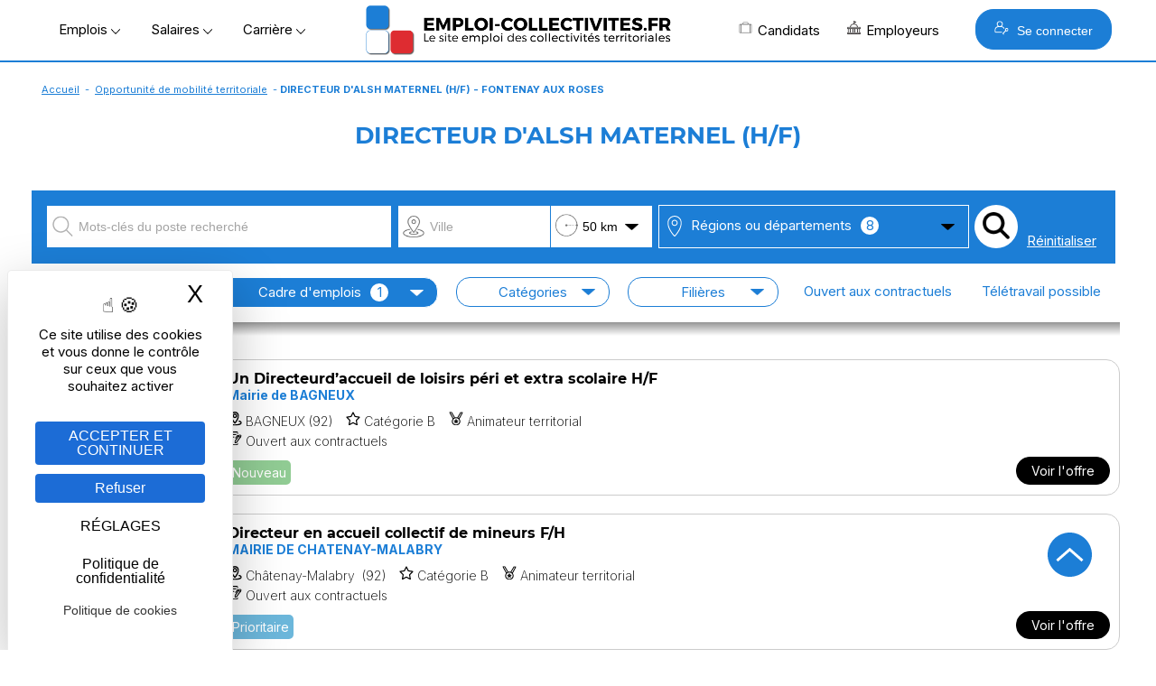

--- FILE ---
content_type: text/html; Charset=utf-8
request_url: https://www.emploi-collectivites.fr/offre-emploi-territoriale-ville-fontenay-aux-roses/directeur-alsh-maternel-62428
body_size: 28760
content:




<!DOCTYPE html>
<html lang="fr" xmlns:og="https://ogp.me/ns#"  >
	<head>
		<!-- STATS -->
		
			<!-- Google tag (gtag.js) -->
			<script async src="https://www.googletagmanager.com/gtag/js?id=G-8N75VC9RZZ"></script>
			<script>
			window.dataLayer = window.dataLayer || [];
			function gtag(){dataLayer.push(arguments);}
			gtag('js', new Date());

			gtag('config', 'G-8N75VC9RZZ');
			</script>

		

		<meta content="Emploi-collectivites.fr" name="author">
		<meta name="viewport" content="width=device-width,minimum-scale=1,initial-scale=1">
		<link href="/rss.asp" title="Retrouvez nos dernières Offres d&#039;emploi d'emploi directement par fil RSS" type="application/rss+xml" rel="alternate">
		
		<title>Offre Directeur alsh maternel | emploi Île-de-France</title>
		<meta content="La région Île-de-Francerecrute DIRECTEUR D'ALSH MATERNEL (H/F). Profil: Au sein du Service Périscolaire, placé sous l’autorité hiérarchique du" name="Description">		
		<meta content="OnZWhDwcwtF/v1qR5olOCmcL0CQuTKRdxTLlV/N4404=" name="verify-v1">
		<meta name="theme-color" content="#1c7ed6 ">
		
 
		<link rel="icon" href="/images/logos/favicon.png" /> 
		<link href="/images/logos/favicon.png" rel="SHORTCUT ICON">

		<link rel="shortcut icon" href="/favicon.ico" type="image/x-icon" />
		<link rel="apple-touch-icon" href="/apple-touch-icon.png" />
		<link rel="apple-touch-icon" sizes="57x57" href="/apple-touch-icon-57x57.png" />
		<link rel="apple-touch-icon" sizes="72x72" href="/apple-touch-icon-72x72.png" />
		<link rel="apple-touch-icon" sizes="76x76" href="/apple-touch-icon-76x76.png" />
		<link rel="apple-touch-icon" sizes="114x114" href="/apple-touch-icon-114x114.png" />
		<link rel="apple-touch-icon" sizes="120x120" href="/apple-touch-icon-120x120.png" />
		<link rel="apple-touch-icon" sizes="144x144" href="/apple-touch-icon-144x144.png" />
		<link rel="apple-touch-icon" sizes="152x152" href="/apple-touch-icon-152x152.png" />
		<link rel="apple-touch-icon" sizes="180x180" href="/apple-touch-icon-180x180.png" />

		<link rel="preload" as="font" href="https://fonts.gstatic.com/s/montserrat/v14/JTURjIg1_i6t8kCHKm45_cJD3gfD_u50.woff2" crossorigin>
		<link rel="preload" as="font" href="https://fonts.gstatic.com/s/montserrat/v14/JTURjIg1_i6t8kCHKm45_cJD3gnD_g.woff2" crossorigin>
		<link rel="preload" as="font" href="https://fonts.gstatic.com/s/montserrat/v14/JTURjIg1_i6t8kCHKm45_ZpC3gfD_u50.woff2" crossorigin>
		<link rel="preload" as="font" href="https://fonts.gstatic.com/s/montserrat/v14/JTURjIg1_i6t8kCHKm45_ZpC3gnD_g.woff2" crossorigin>
		<link rel="preload" as="font" href="https://fonts.gstatic.com/s/montserrat/v14/JTURjIg1_i6t8kCHKm45_dJE3gfD_u50.woff2" crossorigin>
		<link rel="preload" as="font" href="https://fonts.gstatic.com/s/montserrat/v14/JTURjIg1_i6t8kCHKm45_dJE3gnD_g.woff2" crossorigin>
		<link rel="preconnect" href="https://rsms.me/">
		<link rel="stylesheet" href="https://rsms.me/inter/inter.css">

		<link href="/Style/commonStyle.min.css?v=264" type="text/css"  rel="stylesheet">
	<!--[if IE]> 
			<link rel="stylesheet" type="text/css" href="https://www.emploi-collectivites.fr/Style/IE.min.css" >	
		<![endif]-->	
		<script type="application/ld+json">{"@context" : "https://schema.org/","@type" : "JobPosting","title" : "DIRECTEUR D'ALSH MATERNEL (H/F)","description" : "<p>Au sein du Service Périscolaire, placé sous l’autorité hiérarchique du Responsable de secteur, le Directeur (H/F) a pour missions principales de garantir l’encadrement des enfants (Moyenne d’effectif d’enfants le mercredi 60 enfants) en assurant leur sécurité physique, morale et affective, favoriser la cohésion de l’équipe (1 directeur adjoint et 6 animateurs), former et accompagner le directeur adjoint et les animateurs  dans la réalisation de leurs projets d’activités et d’animations, assurer la gestion des absences, saisie des paies-) et élaborer le projet pédagogique avec l’équipe tout en s’assurant de sa cohérence avec le projet éducatif territorial. Il assure également l’organisation de la pause méridienne d’un école maternelle en lien avec le responsable de secteur et la directrice de l’école. Le Directeur ALSH (H/F) fait preuve d’un sens aigu de l’organisation. Dans un esprit de codirection, le binôme de direction organise les temps d’accueils péri et extrascolaires (matins, soirs, mercredis et vacances scolaires), anime les réunions de préparation et les bilans des activités encadrées par les équipes d’animation, pilote les projets, participe à l’implication de l’équipe, contribue à tisser des liens de confiance avec les familles et encourage les parents à participer aux événements de la ville (carnaval, actions de parentalité-), organise des sorties diversifiées (ludothèque, gymnase, musée, parcs d’attractions -). Enfin, il contribue à la bonne la gestion du budget, du matériel pédagogique, des équipements et de locaux mis à dispositionIl est chargé de développer la communication en direction des différents partenaires constituant la communauté éducative (enfants, parents, éducation nationale, ATSEM, associations locales) et des partenaires internes et externes pour une meilleure lisibilité du fonctionnement des différents temps d’accueil. </p>","hiringOrganization" : {"@type" : "Organization","name" : "ville de fontenay aux roses","logo" : "https://www.emploi-collectivites.fr/download/logo_recruteurs//Bouton_21294_big.jpg?v=1745941022"},"datePosted" : "2024-01-13","validThrough" : "2024-01-24","employmentType" : "CONTRACTOR","jobLocation": {"@type": "Place","address": {"@type": "PostalAddress","addressLocality": "FONTENAY AUX ROSES","postalCode": "92260","addressRegion": "Île-de-France","addressCountry": "FR"}}}</script>	


	<script defer>

		window.init_functions = [];

		  
			  function sessionkeeperMAJ(){
					$("#sessionkeeper")[0].src="/sessionkeeper.asp?v="+(new Date().getTime());
			  }

			  setInterval(sessionkeeperMAJ,500000);
		  
		     
		  function go(){
				try {
					initPage();
				}catch(err){
					
				}
		  }
		  	
	</script>

		


		<!-- MANDATORY: BEGIN IAB STUB -->
	  <script defer type="text/javascript">
	  "use strict";!function(){var e=function(){var e,t="__tcfapiLocator",a=[],n=window;for(;n;){try{if(n.frames[t]){e=n;break}}catch(e){}if(n===window.top)break;n=n.parent}e||(!function e(){var a=n.document,r=!!n.frames[t];if(!r)if(a.body){var s=a.createElement("iframe");s.style.cssText="display:none",s.name=t,a.body.appendChild(s)}else setTimeout(e,5);return!r}(),n.__tcfapi=function(){for(var e,t=arguments.length,n=new Array(t),r=0;r<t;r++)n[r]=arguments[r];if(!n.length)return a;if("setGdprApplies"===n[0])n.length>3&&2===parseInt(n[1],10)&&"boolean"==typeof n[3]&&(e=n[3],"function"==typeof n[2]&&n[2]("set",!0));else if("ping"===n[0]){var s={gdprApplies:e,cmpLoaded:!1,cmpStatus:"stub"};"function"==typeof n[2]&&n[2](s)}else a.push(n)},n.addEventListener("message",(function(e){var t="string"==typeof e.data,a={};try{a=t?JSON.parse(e.data):e.data}catch(e){}var n=a.__tcfapiCall;n&&window.__tcfapi(n.command,n.version,(function(a,r){var s={__tcfapiReturn:{returnValue:a,success:r,callId:n.callId}};t&&(s=JSON.stringify(s)),e&&e.source&&e.source.postMessage&&e.source.postMessage(s,"*")}),n.parameter)}),!1))};"undefined"!=typeof module?module.exports=e:e()}();
	  </script>
	<!-- MANDATORY: END IAB STUB -->
	<!-- ADD EVENTILISTNER -->


	<!-- END EVENTILISTNER -->	

	<script>
		(function(w, d) {
		w.PushEngage = w.PushEngage || [];
		w._peq = w._peq || [];
		PushEngage.push(['init', {
		appId: '25d8a0c2-be86-4351-badc-db476d6e06fd'
		}]);

		var e = d.createElement('script');

		e.src = 'https://clientcdn.pushengage.com/sdks/pushengage-web-sdk.js';
		e.async = true;
		e.type = 'text/javascript';
		d.head.appendChild(e);
		})(window, document);
		
		importScripts("https://clientcdn.pushengage.com/sdks/service-worker.js");
	</script>

		<script>

			function displayBanner(){
		/*		if($(window).scrollTop()>150) {
					$('#bannerlogo').hide();
					$('#logotop').show();
					
				}else{
					$('#bannerlogo').show();
					$('#logotop').hide();					
				}*/
			}

			window.init_functions.push(
					function(){
						displayBanner();
					}
					// Fix la barre des menus
/*
						$(document).bind("scroll",function(){
							$(window).scroll(function() {
									displayBanner();
								});						
							});
						}	*/	
				);
		</script>

		<script type="text/javascript">
			window.tarteaucitron_whitelist = [];
			window.tarteaucitron_whitelist.push(/recaptcha\/api\.js/);
		</script>
		
		<script src="https://tarteaucitron.io/load.js?domain=www.emploi-collectivites.fr&uuid=82e63e7803c3293ac4f5f10b8a9e1dd6e5feb1df"></script>
			


	<script>
		window.addEventListener('tac.root_available', function() {

			const privacyButton = document.getElementById("tarteaucitronPrivacyUrl");

			if (privacyButton) {
				const cookieButton = document.createElement("button");
				cookieButton.type = "button";
				cookieButton.setAttribute("role", "link");
				cookieButton.setAttribute("style", "cursor:pointer");
				cookieButton.textContent = "Politique de cookies";
				cookieButton.onclick = function() {
					window.location.href = "https://www.emploi-collectivites.fr/cookies.asp ";
				};

				privacyButton.insertAdjacentElement("afterend", cookieButton);
			}

		});

	</script>


	<script>
	if ('serviceWorker' in navigator) {
	navigator.serviceWorker.getRegistrations().then(regs => {
	regs.forEach(r => {
	if (r.scriptURL.includes('OneSignalSDK')) r.unregister();
	});
	});
	}
	</script>




</head>
<body onload="go()">
  <script defer type="text/javascript">

	    __tcfapi('init', 2, function() {}, {
	  appKey: '616b735e-8b9d-400b-bc68-ad56bf35369c', 

	})
	    __tcfapi('show', 2, function() {}, {
	  lazy: true,
	})
    
</script>

<script>
	window.init_functions.push(
		function(){		
			console.log('lat'+44.86);
			console.log('long'+1.89);			
		
			$(".info").each(function(){

				var tooltiptemplate = '<div class="sibling-tooltip-container"><img src="/images/v2/icons/interrogation.svg" class="sibling-tooltip-info"/> <div class="tooltip-info tooltip-info-set-width" ><div class="tooltip-content"> %message%</div> </div> </div>';

				var tooltiptemplate2 = '<div class="sibling-tooltip-container">      <div class="tooltip-info tooltip-info-set-width">        <div class="tooltip-content">          %message%        </div>      </div>    </div>';

				if($(this).attr("title")){
					if(this.tagName == 'INPUT'){
						var bulle = $(tooltiptemplate2.split("%message%").join($(this).attr("title").replace('\n','<br/>')));
						bulle.attr("style", $(this).attr("style")); 
						$(this).after(bulle);	
						$(this).addClass("sibling-tooltip-info");
						bulle.prepend(this);						
						$(this).on("mouseenter", function(){console.log(4);bulle.trigger("mouseenter")});


					}
					else{
						var bulle = $(tooltiptemplate.split("%message%").join($(this).attr("title").replace('\n','<br/>')));
						bulle.attr("style", $(this).attr("style"));
						if($(this).attr("width")) bulle.find('.tooltip-content').css("width",$(this).attr("width")); 
						$(this).after(bulle);					
						$(this).remove();
					}
				}
			});
		});
</script>

	

			<div id="loader" class="loader" style="display:block">
				<div class="bkloader"></div>
				<div style="top:50%; position:absolute; text-align:center; width:100%">
					<div class="loader1" style="display:inline-block">
					  <div class="bloc_general bloc1"></div>
					  <div class="bloc_general bloc3"></div>
					  <div class="bloc_general bloc4"></div>
					</div>
					<div id="circularG" style="display:none">
						<div id="circularG_1" class="circularG">
						</div>
						<div id="circularG_2" class="circularG">
						</div>
						<div id="circularG_3" class="circularG">
						</div>
						<div id="circularG_4" class="circularG">
						</div>
						<div id="circularG_5" class="circularG">
						</div>
						<div id="circularG_6" class="circularG">
						</div>
						<div id="circularG_7" class="circularG">
						</div>
						<div id="circularG_8" class="circularG">
						</div>
					</div>
					<br/><br/>
					<b style="font-size:12px">&nbsp;&nbsp;&nbsp;Veuillez patienter</b>
				</div>
			</div>

	

<div class="displayforprint" id="logoforprint" style="width:100%;text-align:right; position:absolute; top:0px;z-index:100">	 
	<img src="/images/logos/logo-emploi-collectivites.svg"  alt="Emploi Collectivites"/><br/>
	<div style="font-size:12px;text-align:center; display:inline-block;margin-top:15px;">
		Emploi-Collectivit&eacute;s<br/>10, rue de Penthièvre, F-75008 PARIS<br/>
		01 80 88 50 40<br/>
		www.emploi-collectivites.fr	
	</div>
</div>	




<div >	
		
			<header >			 


			<div id="topbanner">
				<div style="display:table;position: relative; margin:0 auto;width:100%;">
					



				<div id="bannerlogo">

					<div id="menu-menu2" class="menu" onclick=" ; $('#HeaderMenu:not(.hidden-md) li, #topbackground').toggle(); if($(this).hasClass('opened')) $(this).removeClass('opened'); else $(this).addClass('opened');  $('#HeaderMenu:not(.hidden-md) li:visible').css('display','block'); $(this).show(); $('*[role=navigation]').css('max-height', (window.innerHeight-100)+'px')"><span></span></div>

					

				<div style="display:flex; align-items: center;   justify-content: center;" >

					<div class="hidden-xs" >
						<span class="menu_button" onclick="openMenu('#menu-offres', this, 'left')" >Emplois&nbsp;<img src="/images/v2/icons/arrow-bottom.png"/></span>
						<span class="menu_button" onclick="openMenu('#menu-remuneration', this, 'left')" >Salaires&nbsp;<img src="/images/v2/icons/arrow-bottom.png"/></span>
						<span class="menu_button" onclick="openMenu('#menu-actu', this, 'left')" >Carrière&nbsp;<img src="/images/v2/icons/arrow-bottom.png"/></span>	
					</div>

					<a href="/" title="Emploi-collectivites.fr : Recrutement territorial, emploi public et portail d'actualité territoriale">
						<img class="mainlogo" src="/images/logos/logo-emploi-collectivites.png" alt="Emploi Collectivites"/>	
						<img class="mobilelogo" src="/images/logos/logo-ec-mobile.svg"  alt="Emploi Collectivites"/>
					</a> 
					<div class="hidden-xs" style="float:right; align-items:center; display:flex">
						<span class="menu_button" onclick="openMenu('#menu-candidats', this, 'right')" ><i class="icos" style="background-position:-336px 0;"></i>Candidats
						</span>
						<span class="menu_button menu_5" onclick="openMenu('#menu_5', this, 'right')" ><i class="icos" style="background-position:-352px 0;"></i>Employeurs
						</span>
						
							<button class="BlockLink blue" style="padding: 12px 20px;margin-left: 25px; " onclick="openMenu('#menu-connexion', this, 'right')"> <i class="icos" style="background-image:url(/images/v2/home/recruteur-w.svg);background-size:16px 16px"></i>   Se connecter</button>							
						
					</div>					

				</div>

		
			 </div>
			<div id="topcontainer">
			<div id="topbackground" style="display:none;">
			</div>		
			<div id="top">			
				<div id="HeaderMenu" >
					<div  id="HeaderMenuTop" style="position: relative; ; margin:0 auto;">
						<div style="margin-bottom:2px; text-align:center">
						<div  id="HeaderMenuTop2" >
						<div style="position:relative; left:0px;">
						<div role="navigation" id="centrer_menu" style="background-color: transparent; margin-right:15px; width:100%" >
						<ul style="position:relative">		

							<li id="menu-toutes-offres" onclick="window.open('/offres-emploi-territorial-mobilite','_top')" class="hidden-md"><a href="/offres-emploi-territorial-mobilite" >TOUTES LES OFFRES</a></li>

							<li id="menu-depot-cv" onclick="window.open('/depot-gratuit-de-cv-territorial-confidentiel.htm','_top')" class="hidden-md"><a href="/depot-gratuit-de-cv-territorial-confidentiel.htm">DÉPOSEZ VOTRE CV</a></li>					
							<li id="menu-alerte" onclick="window.open('/esp_candidats/offres_emploi/alerte_choix.asp','_top')" class="hidden-md"><a href="/esp_candidats/offres_emploi/alerte_choix.asp">CRÉEZ UNE ALERTE</a></li>															
							<li id="menu-offres" >
								<span>Offres d'emploi</span>
								<div class="ul">										
									<div class="li">
										<div class="subBlock1" style="max-width:500px;">
												  <span class="colorB"><b>Offres d'emploi Fonction publique</b></span>
													<a href="/offres-emploi-territorial-mobilite"><i class="minicooffres"></i><b>Toutes les offres d'emploi</b></a>	
													<a href="/emploi-categorie-A" >Emplois catégorie A</a>
													<a href="/emploi-categorie-B" >Emplois catégorie B</a>
													<a href="/emploi-categorie-C" >Emplois catégorie C</a>
													<a href="/offres-stage-fonction-publique"><b>Offres de stage / apprentissage</b></a>
													<a href="/fiches-recruteurs.htm"><b>Les collectivités recrutent</b></a>

													<br/>
													<a href="/esp_candidats/offres_emploi/emploi.asp" style="font-size:12px">Offres d'emploi par métier</a>
													<a href="/esp_candidats/offres_emploi/emploi-mots-cles.asp" style="font-size:12px">Offres d'emploi par mots-clés</a>											
													<a href="/esp_candidats/offres_emploi/cadre-emploi.asp" style="font-size:12px">Offres d'emploi par cadres d'emploi</a>	

						<!--
													<a href="/offres-emploi-territorial-mobilite?sdsearchparams=urgent"><i class="minicourgent"></i>Recrutement urgent</a>				
					
													<a href="/depot-gratuit-de-cv-territorial-confidentiel.htm"><i class="minicocv"></i>Déposer votre CV</a>

													<a href="/esp_candidats/offres_emploi/alerte_choix.asp" title="alertes" >
													<i class="minicoalerte"></i>Créer une alerte</a>

													<a class="hidden-xs" href="/esp_recruteurs/recrutement/clubrh-sinscrire.asp" title="Inscription Club RH" >
													<i class="minicoalerte"></i>Inscription Club RH</a><br/>
					
													<b class="hidden-xs">Offres selon catégorie</b>
							-->
										</div>											
										<div class="subBlock2">
											<span class="colorB"><b>Métiers/Cadres les plus recherchés</b></span>	
											<div >
											<a title="Emplois attaché  territorial/ offres d’emploi" href="/emploi-attache-territorial/recherche">Emplois attaché territorial</a><a title="Emplois technicien  territorial/ offres d’emploi" href="/emploi-technicien-territorial/recherche">Emplois technicien territorial</a><a title="Emplois ingénieur  territorial/ offres d’emploi" href="/emploi-ingenieur-territorial/recherche">Emplois ingénieur territorial</a><a title="Emplois urbanisme / offres d’emploi" href="/emploi-urbanisme/recherche">Emplois urbanisme</a><a title="Emplois ressources humaines / offres d’emploi" href="/emploi-ressources-humaines/recherche">Emplois ressources humaines </a><a title="Emplois finances / offres d’emploi" href="/emploi-finances/recherche">Emplois finances </a><a title="Emplois animateur / offres d’emploi" href="/emploi-animateur/recherche">Emplois animateur </a><a title="Emplois médecin / offres d’emploi" href="/emploi-medecin/recherche">Emplois médecin </a><a title="Emplois police municipale / offres d’emploi" href="/emploi-police-municipale/recherche">Emplois police municipale </a><a title="Emplois environnement/ offres d’emploi" href="/emploi-environnement/recherche">Emplois environnement</a><a title="Emplois adjoint administratif / offres d’emploi" href="/emploi-adjoint-administratif/recherche">Emplois adjoint administratif </a>
											</div>
										</div>
										<style>
											.subBlock1 a img, .subBlock2 a img{	
												vertical-align:middle;
												margin-right:5px;
											}
										</style>
									</div>
								</div>
							</li>	
						
							<li id="menu-remuneration" >
								<span>Rémunération</span>
								<div class="ul">	
									<div class="li">										
										<div class="subBlock1" >
											<span class="colorB"><b>Salaire Fonction publique</b></span>

											<b>
											<a href="/grille-indiciaire-territoriale">Grilles territoriales</a>
											<a href="/grille-indiciaire-hospitaliere">Grilles hospitali&egrave;res</a>
											<a href="/grille-indiciaire-etat">Grilles d'état</a>
											<a href="/grille-indiciaire-ville-paris">Grilles Ville de Paris</a>
											<a href="https://www.emploi-collectivites.fr/primes-indemnites-1-guide-2018-blog-territorial">Liste des primes</a><br/>
										</b>
											<span class="colorB"><b>Outils</b></a>
											<a href="/salaire-fonction-publique"><b>Simulateur : salaire net</b></a>													
										</div>

										<div class="subBlock2">
											<span class="colorB"><b>Grilles les plus consultées</b></span>

											<a href="/grille-indiciaire-territoriale-adjoint-administratif-territorial-aat/1/36.htm">Grille indiciaire adjoint administratif</a>								
											<a href="/grille-indiciaire-territoriale-adjoint-technique-territorial-att/4/46.htm">Grille indiciaire adjoint technique territorial</a>
											<a href="/grille-indiciaire-territoriale-attache-territorial/1/2.htm">Grille indiciaire attaché</a>							
											<a href="/grille-indiciaire-territoriale-agent-police-municipale-apm-policier-municipal/10/44.htm">Grille indiciaire police municipale</a>
											<a href="/grille-indiciaire-territoriale-redacteur-territorial/1/20.htm">Grille indiciaire rédacteur</a>
											<a href="/grille-indiciaire-territoriale-categorie-a">Grilles indiciaires catégorie A</a>
											<a href="/grille-indiciaire-territoriale-categorie-b">Grilles indiciaires catégorie B</a>
											<a href="/grille-indiciaire-territoriale-categorie-c">Grilles indiciaires catégorie C</a>
										</div>
									</div>
								</div>		
							</li>


							<li id="menu-actu" >
								<span>Carrière</span>								
								<div class="ul" style="width:400px">	
									<div class="li">
										<b>
											<a href="/blog-territorial.htm"><i class="icos" style="background-position:-208px 0;"></i>Guides et articles territoriaux</a>
											<a href="/fiches-metiers.htm"><i class="icos" style="background-position:-224px 0;"></i>Fiches métiers</a>
											<a href="/fiches-recruteurs.htm"><i class="icos" style="background-position:-240px 0;"></i>Pages marque employeur</a>
											<a href="/annuaire-mairie-collectivite"><i class="icos" style="background-position:-272px 0;"></i>Annuaires mairies</a>
											<a href="/annuaire-ecoles-formation"><i class="icos" style="background-position:-304px 0;"></i>Annuaire des écoles et des formations</a>	
											<a href="/images/Etude-handicap-collectivites-territoriales.pdf" target="_blank"><i class="icos" style="background-position:-288px 0;"></i>Enquête nationale : emploi et handicap</a>
											<a href="/FAQ-carriere.htm" target="_blank"><i class="icos" style="background-position:-368px 0;"></i>Espace aide et questions carrière</a>
										</b>
									
									</div>
								</div>			
							</li>	

							<li id="menu-candidats" >
								<span><b>Candidat</b></span>	
								<div class="ul">	
									<div class="li">
										<div class="subBlock1">
											<span class="colorB"><b>Accès candidat</b></span>
											<a href="/depot-gratuit-de-cv-territorial-confidentiel.htm"><i class="icos" style="background-position:-128px 0;"></i>M'inscrire</a>
											<a href="/esp_candidats/deposer_un_cv/depot_de_cv_logon.asp"><i class="icos" style="background-position:-112px 0;"></i>Me connecter</a>
										</div>
										<div class="subBlock1">
											<span class="colorB"><b>Services</b></span>
											<a href="/esp_candidats/offres_emploi/alerte_choix.asp"><i class="icos" style="background-position:-176px 0;"></i>Créer mon alerte</a>
											<a href="/esp_candidats/deposer_un_cv/depot_de_cv_logon.asp"><i class="icos" style="background-position:-160px 0;"></i>Déposer mon CV</a>
											<a href="/offres-emploi-territorial-mobilite"><i class="icos" style="background-position:-144px 0;"></i>Parcourir les offres d'emploi</a>
											<a href="/FAQ-fonction-publique"><i class="icos" style="background-position:-192px 0;"></i>Posez votre question – FAQ</a>
										</div>										
									</div>
								</div>			
							</li>
					
							<li id="menu_5">
								<span><b>Recruteur</b></span>										
								<div class="ul" style="border-color:#DE2C31;">	
									<div class="li">
										<div class="subBlock1">
												<span class="colorR"><b>Accès recruteur</b></span>
												<a href="/esp_recruteurs/recrutement/offre_edit.asp"><i class="icos" style="background-position:-32px 0;"></i>Diffuser ma première offre</a>
												<a href="/esp_recruteurs/recrutement/consult_offres_emploi.asp"><i class="icos"></i>Déjà client, me connecter</a>
												<a href="/solutions-recruteurs#contact"><i class="icos" style="background-position:-96px 0;"></i>Planifier un rendez-vous</a>

								<!--				<a  href="/esp_recruteurs/recrutement/demande-depot-d-offre.asp">Gratuité collectivités < 3000 h</a>
												<a href="/images/OperationsSpeciales.pdf" target="_blank">Calendrier opérations spéciales</a>
												<a href="/outplacement/outplacement.asp">Mobilités externes, Outplacement</a>
												<a  href="/cabinet-recrutement-secteur-public">Le cabinet de recrutement</a>	-->										
											</div>							
											<div class="subBlock2">
												<span class="colorR"><b>Solutions</b></span>
													<a href="/solutions-recruteurs"><i class="icos" style="background-position:-46px 0;"></i>Diffusion d'offres</a>
													<a href="/cvtheque-collectivites-territoriales.htm"><i class="icos" style="background-position:-16px 0;"></i>CVthèque candidats</a>
													<a href="/solutions-recruteurs#marque_employeur"><i class="icos" style="background-position:-64px 0;"></i>Marque employeur</a>
													<a href="/solutions-recruteurs#outils"><i class="icos" style="background-position:-80px 0;"></i>Suivi & outils RH</a>
													<a href="/ats-recrutement-public.asp"><i class="icos" style="background-position:-384px 0;"></i>ATS connectés</a>
												<!--	<a  href="">Demande de contact</a>
													<a href="/cv_recruteur_choix.asp">Créer un compte recruteur</a>
													
													<a href="/images/brochure-recruteur-territorial.pdf" target="_blank">Brochure</a>-->
													
							
											</div>
									</div>	
								</div>			
							</li>

							<li id="menu-connexion">								
								<span><b>Se connecter</b></span>		
								<div class="ul"   style="width:400px">	
									<div class="li">	
										<div class="" style="margin:20px;">						
													
			<a class="BlockLink blue5 connection" style="background-image:url(/images/v2/home/candidat-w.svg)" href="/esp_candidats/deposer_un_cv/depot_de_cv_logon.asp " title="Connectez-vous">CANDIDAT</a>	
			
			<a class="BlockLink red5 connection"  style="background-image:url(/images/v2/home/recruteur-w.svg);" href="/esp_recruteurs/recrutement/consult_offres_emploi.asp" title="Connectez-vous">RECRUTEUR</a>		
			
		
		<script>
		
				
				
				var mouseenterbehind = true;	
				var mouseenter = false;					
			/*	
				$('#accountBlockMain').bind("mouseenter",function(){ mouseenterbehind = true;mouseenter = false;		 $('#accountBlockPopup').css("display","block"); $('#accountBlockPopupBehind').show();});
				
				
				$('#accountBlockPopupBehind').bind("mouseenter",function(){
					$('#accountBlockPopup').css("display","none");  $('#accountBlockPopupBehind').hide();
				});		*/
		</script>
		
										</div>
									</div>
								</div>
							</div>

							</li>
						</ul>

	
						</div>

					</div>
				</div>
	
				
	
			</div>
			
			</header>
		
		<div id="main" role="main" >  

		
				<div style="clear:left;margin-bottom:0px;">
					<div class="linkpath"><a href="/">Accueil</a> - <a href="/offres-emploi-territorial-mobilite">Opportunité de mobilité territoriale</a> - <b>DIRECTEUR D'ALSH MATERNEL (H/F) - FONTENAY AUX ROSES</b></div>
				</div>
			


			<div style="position:relative;">

			

			<div id="topcontent" style="width:100%;max-width:100%">
				
					<div class="boxTitle" style="clear:both">
						 <h1>DIRECTEUR D'ALSH MATERNEL (H/F)</h1>	
					</div>
				
				
				<div class="maincontent" style="text-align:left; top:0px; z-index:100">
				<div>
				

	 <!--FB-->
	<script defer>(function(d, s, id) {
	  var js, fjs = d.getElementsByTagName(s)[0];
	  if (d.getElementById(id)) return;
	  js = d.createElement(s); js.id = id;
	  js.src = "//connect.facebook.net/fr_FR/all.js#xfbml=1";
	  fjs.parentNode.insertBefore(js, fjs);
	}(document, 'script', 'facebook-jssdk'));</script>



<style>
	h1 {text-transform: uppercase; text-align:center;}

	@media print {
		#sidebar {display:block}
	}

	.boxTitle{
		background:none;
		background-color:#FFF;
	}


	.boxTitle h1 {/*text-transform: uppercase;*/ color:#000; font-size:26px;}
	.boxTitle h2{
		color:#1c7ed6 ;
	}
/*
	.row > :last-child{margin-right:0px; padding-right:0px;}
	.row > :first-child{margin-left:0px; padding-left:0px;}
*/
	.row {
		margin-left:-5px;
		padding-right:-5px;		
	}

	.section_offre {
		padding:10px;	
		margin-top:20px;

	}

	.titre_section_offre {
		background-color: #FFF;
	    color: #000;
	    font-size: 24px;
	    text-align: left;
	    display:inline-block;
	    padding-right:20px;
	}

	.titre_section_offre:after{
		content:"";
		font-size: 10px;
		font-weight: normal;
		display: inline-block;
		border-bottom: solid 3px #1c7ed6;
		clear: both;
		margin-top: 15px;
		text-align: right;
		width: 90%;
		right: 0px;
		position: absolute;
		z-index: -1;				
	}

	.titre_section_offre+div {
		font-size: 10px;
		text-transform:uppercase;
		float:right;
		background-color:#FFF;
		margin-top:25px;
		clear:both;
	}



	@media (max-width: 750px){
		#alertbanner{ display:none }
		#at-share-dock{ display:none !important;}
		.titre_section_offre+div {
			display: none;
		}
	}

	#mdetailcontainer {width:250px;}
	#poste_ouvert {display:none;}

	@media print {
		body {font-size:17px;}
		#logom {position:absolute; top:-170px;}
		#logom img {max-height: 110px}
		#mdetailcontainer {display:inline-block;width:100%;}
		#sidebar {display:none;}
		#poste_ouvert {color:#1c7ed6; font-weight:bold;padding:20px; border:solid 2px #1c7ed6; font-size:24px; display:inline-block;position:relative; top:-150px; left:550px;}
		
	}
 
	#alertform {border:solid 2px #DDD;}
	
	.boxTitle h1 {padding:20px 0; color:#1c7ed6 } 

	

	.offerLine {padding:0px}

	.offerLine>table td:not(:first-child) {opacity:0.85;}
	.offerLine.selected td {opacity:1 !important;}

	h3 {margin-top:0px;}
	
	.details>div{text-align:left; clear:both; margin-bottom:7px}
	.details>div>div {display:block;}
	.details>div>div:first-child{text-align:center; width:40px; height:30px;float:left;}
 
	#graylink, #graylink a{color:#444; font-size:14px}

	#coeur {
		width:50px;
		height:40px;
		display:inline-block;
		background-image: url(/images/v2/icons/memoriser.svg);
		background-repeat:no-repeat;
		cursor:pointer;
		vertical-align:middle;
		margin-left: 2%;
	}
	#coeur:hover{
		background-position: -50px 0px;
	}	

</style> 

<script>
	function addClick(){
			/*$.post('/esp_candidats/offres_emploi/ws_offres.asp', 
			{action:"add_click", offId:62428}, 
				function(pData){}			
			);*/
	}

	function sendalert(){
		if($('#alert_email').val()=="") return;
	
		var postData = {action:"create_alerte2"};	 
		postData["alert_email"]=$('#alert_email').val();
		postData["qu"]='DIRECTEUR D ALSH MATERNEL (H/F) ';
		
		$.post('/esp_candidats/offres_emploi/ws_offres.asp', 
			postData, 
			function(pData){
				if (pData == "1"){
					my_alert('Votre alerte est enregistrée');
					$("#alertbanner").hide();
				}else{					
					my_alert('Un problème a eu lieu.');
				}
			
			}
		);
	}

	function memoriser(){
		


				my_alert("Connectez-vous pour pouvoir mémoriser cette offre<br/><br/><a href='/esp_candidats/deposer_un_cv/depot_de_cv_logon.asp?page_redirect="+window.location.href.split('#')[0]+"'>Connectez vous</a><br/><br/><a href='/depot-gratuit-de-cv-territorial-confidentiel.htm?page_redirect="+window.location.href.split('#')[0]+"'>Créez un compte</a>");
		
	}

	window.init_functions.push(
		function(){		
			//$('#logom').html($('#sidebar img')[0].outerHTML);

		});

</script>
		
<style>
	.popup_redirection{
		max-width;:100%;
		width:750px;
		font-weight:normal;
		font-size:21px;
	}
</style>


<div id="popup_redirection" style="display:none">
 
 			Afin de poursuivre votre candidature pour le poste de<br/>
 			<span class="colorB">DIRECTEUR D'ALSH MATERNEL (H/F)</span><br/><br/>
 			Vous allez être redirigé vers le site du recruteur<br/><br/>
 			<img src="/download/logo_recruteurs/Bouton_21294_big.jpg?v=1745941022" alt="Emploi Collectivites"/><br/><br/>
 			<button class="BlockLink blue5 big" onclick="launch_redirection()"><b>Poursuivre ma candidature sur le site du recruteur</b></button><br/><br/>
 			<span style="font-size:14px">Merci d'utiliser</span> <img width="200px" align="absmiddle" src="/images/logos/logo-emploi-collectivites.png" alt="Emploi Collectivites"/>
	
</div>


	<script>
		function launch_redirection(){
			window.open('','_blank');
			//appel ajax pour comptage

	 	 	$.post('/esp_candidats/offres_emploi/offredirection.asp?offid=62428', 
				{}, 
				function(pData){}
			);
  
			//fermeture popup
			$('#end_session_block').remove();		

			
		}



		function launch_popup_redirection(){
			var html=$('#popup_redirection').html();			
			animate_popup($(constructPopup(html,"popup_redirection")));
		}

	</script>

 




	<input id="deppourvu" value="92"  style="display:none"/>


	<br/>



	<form id="searchform" action="/offres-emploi-territorial-mobilite">	
		<input type="hidden" id="sdsearchparams" name="sdsearchparams" />
		<input type="hidden" id="recsort" name="recsort" value="21294"/>		
	
	<style>
		/*#ville {background-image:url(/images/v2/icons/pinville.png)}*/
		/*#rayon {background-image:url(/images/v2/icons/rayon.png)}*/
		#rayon:before {
			background-image: url(/images/v2/icons/rayon-gray.png);
			background-repeat: no-repeat;
			background-position: 5px center;
			background-size: 24px 24px;
			content: "";
			width: 35px;
			display: inline-block;
			height: 30px;
			vertical-align: middle;
		}
		/*#rayon.selected {
			background-color: #1c7ed6;
			color:#FFF;
			background-image:url(/images/v2/icons/rayon-white.png);
		}	*/

		#listVille, #listRayon {
			position:absolute;
			background-color:#FFF;
			padding:5px;
			border:solid 1px #1c7ed6;
			z-index:100;
			display:none;
			width:100%;
		}

		#listVille span, #listRayon span{
			display:block;
			cursor:pointer;		
		}

		#rayon {border-left: 0;
			background-color: #FFF;
			background-image: url(/images/v2/icons/arrow-full-bottom-black.png);
			background-size: 15px 7px;
			background-repeat: no-repeat;
			background-position: center right 15px; 
		}
		#ville {background-image:url(/images/v2/icons/pinville-gray.png)}

		@media (max-width: 750px){	
			#listVille {
				max-height:200px;
				overflow-y: scroll;
			}
			#listVille span, #listRayon span{
				line-height:34px;	
			}
		}
	</style>	

	<style>

		#searchform input, #searchform .filterSelector>div, #searchform label div {
			border-radius: 15px;
		}

		#firstrow input, #firstrow .filterSelector>div, #firstrow label div {
			border-radius: unset;
		}

		#firstrow>div{padding:3px}
		#firstrow #rayon, #firstrow #idville, #firstrow .BlockLink {padding:15px 0}

		#region>div:first-child {
		  text-align: left;
		  padding:8px 0;
		  background-image:url(/images/v2/icons/arrow-full-bottom-black.png);
		  color:#000;
		}
		#region>div:first-child:before {
		  background-image: url(/images/v2/icons/pin-gray.svg);
		  background-repeat: no-repeat;
		  background-position: 5px center;
		  background-size: 24px 24px;
		  content: "";
		  width: 35px;
		  display: inline-block;
		  height: 30px;
		  vertical-align: middle;	
		}

		#region.selected>div:first-child:before  {
			background-image:url(/images/v2/icons/pin-white.svg);
		}
		#region.selected>div:first-child  {
			color:#FFF;
		}

		#searchform label div { 
			cursor:pointer;	
			text-align:center;	
		}
		#searchform input:checked+div { 
			background-color: #1C7ED6;	
			color: #FFF !important;		
		}

		@media (max-width: 750px){    
			#searchform .row{

			}
		}


		#filtertitle x {display:none;}
		@media (max-width: 750px){	
			.effacer { display:none}	
			.valider{ float:right}		
			#filtertitle x {
			  color: #fff;
			  border-radius: 10px;
			  line-height: 20px;
			  display: inline-block;
			  margin-left: 10px;
			  width: 20px;
			  height: 20px;
			  background-color: #1c7ed6;
			  text-align: center;
			  font-size: 11px;
			}			
		} 
		.filterSelectorDropDown {min-width:300px; max-width:100%}
		#cadre .filterSelectorDropDown {max-width:470px}

		#listVille, #listRayon {
			position:absolute;
			background-color:#FFF;
			padding:5px;
			border:solid 1px #1c7ed6;
			z-index:100;
			display:none;
			width:100%;
		}

		#listVille span, #listRayon span{
			display:block;
			cursor:pointer;		
		}

		#listVille span:hover, #listRayon span:hover {
			font-size:15px;
			background-color:#1c7ed6;
			color:#FFF;
			font-weight:bold;
		}

		#rayon {border-left: 0;}

		.reset {display:none}
			#outer { width:100%; height:60px;overflow-y:visible }
		@media (max-width: 750px){	
			.scrolled+#cache {display:block}
			#listVille {
				max-height:200px;
				overflow-y: scroll;
			}
			#listVille span, #listRayon span{
				line-height:34px;	
			}

			#filterbox.scrolled  {
				top:0px;
				padding-bottom:5px;
				border-bottom:solid 2px #000;
			}
			#outer { width:100%; height:60px;overflow-y:visible }
			#inner { width:100%; overflow-x:scroll; margin-bottom: -50px;  scrollbar-width: none;scrollbar-height: none; }
			#inner::-webkit-scrollbar {
			  display: none; width: 0 !important ;height: 0 !important ;
			}			
			#inner>div { width:1100px; }
			.reset {display:table-cell}

			#inner .filterSelectorDropDown { position:relative; }
		}

		#cache {display:none}

		.filterSelector > div:first-child {color:#1c7ed6;}
	</style>

	

		<style>

			.choices-thin {clear:both;}
			.choices-thin span{font-size:10px;color:#1c7ed6;line-height:30px;}

			#filters {border-spacing : 0;}
			#filterbox.scrolled  {
				position:fixed;
				top:0px;
				z-index:10;
				width:1200px;
				max-width:100%;
			}	
			#filterbox.scrolled #filtertitle {padding:7px;}


			
			#trierparchoix {display:none;}

			.filterSelection{
				display:inline-block;;padding:2px; background-color:#1c7ed6; color:#FFF;margin:1px;
			}
			.filterSelection span{
				display:inline-block;
				color:#FFF; width:18px; height:18px; cursor:pointer; text-align:center; margin-left:2px;
			}	
			.filterSelection span:hover{
				color:#000; 
			}		
			.blocks .choices-thin{

				width:300px;
				margin-right: 30px;
			}


			#filterbox {
				border-bottom: solid 1px gray;
				display: inline-block;
				background-color: #FFF;
				color: #000;
				/*padding: 10px;*/
				margin-bottom: 10px;
				width: 100%;
			/*	box-shadow: 0 3px 5px rgba(0, 0, 0, 0.2);*/
			}
			#filterbox:after {
				content:"";
				background: linear-gradient(rgba(150,150,150,1), rgba(0,0,0,0));
				position:absolute;
				height:15px;
				width:100%;
			}



			/*#filterbox.scrolled {border-bottom:solid 1px #CCC;box-shadow: 0px 5px 20px -15px #000;}*/


		</style>


	
	<div id="filterbox">
	<div id="filterimg"  style="width:100%; text-align:center; display: none;background-color:#FFF"> <a href="/"><img src="/images/logos/logo-emploi-collectivites.svg"/></a></div>	

	<div id="filters" class="form_block" style="background:#FFF; margin-top:0px">
		<form id="searchform" action="/offres-emploi-territorial-mobilite" onsubmit="$('#loader').show();">	
		<div id="firstrow" class="row bgcolorB" style="padding:13px;">			
			<div class="col-3-md col-12-xs" >
				<input type="hidden" id="sdsearchparams" name="sdsearchparams" />	
				<input id="intitule" class="champsicon" onchange="	$('#intitule')[0].blur();loadoffer(); return false;" onkeyup="launch_loadofferTimer(event); return false;;"  placeholder="Mots-clés du poste recherché" name="qu" value="" style="height:auto;padding:15px 0">

			</div>

			
			<div class="regions col-2-md col-12-xs" style="min-width:220px">
				
				
	<script>
		function displayRayon(_elt){
			if(_elt.find('#ville').val()){
				_elt.find('#rayon').addClass("selected");
			}else{
				_elt.find('#rayon').removeClass("selected");
			}
		}

		function setRayon(_elt, _rayon){
			_elt = $(_elt).parents('.ctrl_city');
			_elt.find('#rayon').val(_rayon+' km');
			_elt.find('input[name=rayon]').val(_rayon);
			_elt.find('#listRayon').hide();
			emptyRegion();
			filter();
		}

		function getVille(_elt, _ville){
			_elt = $(_elt).parents('.ctrl_city');
			if($.trim(_ville)==""){
				emptyVille(_elt);
				_elt.find('#ville').val("");
				_elt.find('input[name=ville]').val("");
				_elt.find('#lat').val(0);
				_elt.find('#lon').val(0);	
			}else{
				_elt.find('#ville').removeClass("selected");
				_elt.find('#rayon').removeClass("selected");			
				var postData = {action:"getCity"};	 
				postData["ville"]=_ville;
				 
				$.get('/esp_candidats/offres_emploi/ws_offres.asp', 
					postData, 
					function(pData){		
						_elt.find('#listVille').html(pData);
						_elt.find('#listVille').show();					
					}
				);				
			}
		}

		function selectVille(_elt, _ville, _latitude, _longitude){
			_elt = $(_elt).parents('.ctrl_city');
			_elt.find('#ville').val(_ville);
			_elt.find('input[name=ville]').val(_ville);
			_elt.find('#lat').val(_latitude);
			_elt.find('#lon').val(_longitude);
			_elt.find('#ville').addClass("selected");
			_elt.find('#rayon').addClass("selected");
			_elt.find('#listVille').hide();
			setFilterSelectorCount(_elt.find('#ville')[0]);
			if(typeof emptyRegion === "function") emptyRegion();
			if(typeof filter === "function") filter();
		}

		function emptyVille(_elt){
			if($(_elt).parents('.ctrl_city')[0]) _elt = $(_elt).parents('.ctrl_city');
			if(!_elt[0]) _elt = $(_elt).find('.ctrl_city');

			_elt.find('#ville').val('');
			_elt.find('input[name=ville]').val('');
			_elt.find('#lat').val('');
			_elt.find('#lon').val('');
			_elt.find('#ville').removeClass("selected");
			_elt.find('#rayon').removeClass("selected");
			_elt.find('#listVille').hide();
			_elt.find('#listRayon').hide();
			setFilterSelectorCount(_elt.find('#ville')[0]);
		}
	</script>
	<div class="ctrl_city">
		<input id="lat" name="lat" type="hidden" value =""/>
		<input id="lon" name="lon" type="hidden" value =""/>
		<input name="ville" type="hidden" value =""/>
		<input name="rayon" type="hidden" value="50"/>
		<div style="width:60%; display:inline-block;" onmouseleave="$('#listVille').hide();">
			<input id="ville" autocomplete="off" class="champsicon " onkeyup="getVille(this, this.value)"  placeholder="Ville" value="" style="height:auto;padding:15px 0" onclick="getVille(this, this.value)">
			<div style="position:relative; width:100%">
				<div id="listVille"></div>
			</div>
		</div><div style="width:40%; display:inline-block;position:relative">

		<input id="rayon" class="champsicon " value="50 km" style="height:auto; cursor:pointer; padding:15px 0" onclick="$('#listRayon').show();this.blur();" >
			<img src="/images/v2/icons/rayon-gray.png" style="position:absolute; left:5px;top:10px; width:25px; height:25px">
			<div style="position:relative; width:100%">	
				<div id="listRayon">
					<span onclick="setRayon(this, 10)">10 km</span>
					<span onclick="setRayon(this, 25)">25 km</span>
					<span onclick="setRayon(this, 50)">50 km</span>
					<span onclick="setRayon(this, 75)">75 km</span>
					<span onclick="setRayon(this, 100)">100 km</span>													
				</div>
			</div>				
		</div>
	</div>

			
	
			</div>

			

			<div class="regions col-2-md col-10-xs" style="min-width:280px">
				<div id="region"></div>
			</div>

			<div class="rechercher col-0-md col-2-xs">
				<button style="border-radius:24px; background-color:#FFF; cursor:pointer; height:48px; width:48px; border:none" onclick="search()" style="width:auto; margin: 0 auto;"><img src="/images/v2/icons/search.png" height="30px"/></button>
			</div>


			<div class="effacer col-0-md col-4-xs">
				
					<a style="display:block;margin-top:30px;color:#fff; font-weight:normal;" href="/offres-emploi-territorial-mobilite"  style="width:auto">Réinitialiser</a>
				
			</div>						
		</div>

		<div id="outer">
		<div id="inner">
			<div class="row">
				<div class="reset col-1-md" style="width:2%">
					
						<a href="/offres-emploi-territorial-mobilite" class="selected"><img src="/images/v2/icons/reset.jpg" width="30px"/></a>
					
				</div>

				<div class="categories col-2-md">
					<div id="categorie"></div>
				</div>

				<div class="filieres col-2-md">
					<div id="filiere"></div>
				</div>

				<div class="families col-2-md">
					<div id="metier"></div>
				</div>

				<div class="cadres col-3-md">
					<div id="cadre"></div>
				</div>	

					
				<div class="cont col-2-md">
					<label>				
						<input id="cont" name="cont" onchange="displayFirstSelected (); filter();" type="checkbox" style="display:none;"/>
						<div class="colorB">Ouvert&nbsp;aux&nbsp;contractuels</div>
					</label>
				</div>

				<div class="ttp col-2-md">
					<label>				
						<input id="ttp" name="ttp" onchange="displayFirstSelected (); filter()" type="checkbox" style="display:none;"/>
						<div class="colorB">Télétravail&nbsp;possible</div>
					</label>
				</div>	
				


				<div class="contrats" style="display:none">
					<input id="con_1" name="con_1" type="checkbox"/>
					<input id="con_2"  name="con_2" type="checkbox"/>
					<input id="con_3"  name="con_3" type="checkbox"/>
					<input id="con_4"  name="con_4" type="checkbox"/>	
					<input id="con_5"  name="con_5" type="checkbox"/>
					<input id="con_6"  name="con_6" type="checkbox"/>
					<input id="con_7"  name="con_7" type="checkbox"/>
					<input id="con_8"  name="con_8" type="checkbox"/>					
				</div>	

				<div class="etudes" style="display:none">
					<input id="etu_1" name="etu_1" type="checkbox"/>
					<input id="etu_2"  name="etu_2" type="checkbox"/>
					<input id="etu_3"  name="etu_3" type="checkbox"/>
					<input id="etu_4"  name="etu_4" type="checkbox"/>
					<input id="etu_5"  name="etu_5" type="checkbox"/>				
				</div>	

		
				<!--<div class="valider col-3-md col-8-xs hidden-md">
					<a class="BlockLink blue5" onclick="onfilterclick(); return false;" style="padding-left:0px; background-repeat: no-repeat; background-position:2px 2px; ">Valider</a>
				</div>-->								
			</div>	
		</div>
		</div>
		</form>
		<div style="display:none">
		<select class="genSelect cocId"  name="cocId" size="7" multiple="multiple" data-placeholder="Choisissez un ou plusieurs éléments"><option  selected  value="-1">Choisir ...</option><option  style="color:#154094" value="5">Titulaire</option><option  style="color:#154094" value="6">Titulaire ou CDD</option><option  style="color:#154094" value="9">CDI de droit public</option><option  style="color:#154094" value="10">CDI de droit privé</option><option  style="color:#154094" value="11">CDI ou CDD de droit public</option><option  style="color:#154094" value="12">CDI ou CDD de droit privé</option><option  style="color:#154094" value="1">CDI</option><option  style="color:#154094" value="13">CDD de droit public</option><option  style="color:#154094" value="14">CDD de droit privé</option><option  style="color:#154094" value="2">CDD</option><option  style="color:#154094" value="4">Stage</option><option  style="color:#154094" value="7">Médecin en libéral</option><option  style="color:#154094" value="8">Alternance</option></select>	
		</div>

	</div>
	</div>
	<script src="/js/consultation_recherche_emploi.js?v=51" type="text/javascript"></script> 

	<script>		

		function emptyRegion(){
			$('#region input').each(function(){this.checked = false});
			refreshRegion();
		}

		function onfilterclick(){
			if($('#filtertitle.closed')[0]){
				$('#filtertitle').removeClass("closed").addClass("opened");
				/*$('#filterbox').after('<div id="cache" style="position:fixed; z-index:9;top:0; left:0;width:100%; height:100%; background-color:#AAA; opacity:0.5;  "></div>');*/
			}
			else  {
				$('#filtertitle').removeClass("opened").addClass("closed");
				$("#cache").hide();
			}
			$("#offerlines").css("margin-top","0px");
			if($("#filterbox").hasClass("scrolled")) $("#offerlines").css("margin-top",($('#filterbox')[0].clientHeight)+"px"); 
		}

		function displayFirstSelected(_elt){
			$($('#outer .selected, #outer label:has(input:checked)').get().reverse()).each(function(){
				$(this).parent().parent().prepend($(this).parent());
			});			

			if(_elt && _elt[0]) $('#inner')[0].scrollLeft = _elt[0].offsetLeft-40;
		}

		var sdparams, sdparamstr;
		window.init_functions.unshift(function(){

			 // Hide dropdown menu on click outside
		    $(document).on("click", function(event){
		        if(!$(event.target).closest(".filterSelector").length){
		            $(".filterSelectorDropDown").hide();
		            displayFirstSelected(window.last_filter);
//		            console.log(2);
		        }
		    });

			

			sdparamstr = 'cat_0,cat_2,fam_22,fam_,cadre_21,reg_8';    
					
			sdparams = sdparamstr.split(" ").join("").split(',');	

			$('#reg_'+0).attr("checked","true");
			

			applyFilterSelector($('#region'), "Régions ou départements", "dep", "<div class=\"choices-thin reg\" style=\"clear:both\"><span id=\"regc_15\" style=\"float:right;display:none\"></span><div style=\"float:left;width:100%\"><input class=\"\" type=\"checkbox\" name=\"reg_15\" id=\"reg_15\" onclick=\"updateDepFromReg(15); filter()\" ><label for=\"reg_15\" style=\"\">France entière</label></div></div><div class=\"choices-thin reg\" style=\"clear:both\"><span id=\"regc_2\" style=\"float:right;display:none\"></span><div style=\"float:left;width:100%\"><input class=\"dontcount\" type=\"checkbox\" name=\"reg_2\" id=\"reg_2\" onclick=\"$(this).parents('.scrollableBlock').scrollTop($(this).parents('.choices-thin').position().top); updateDepFromReg(2);\" style=\"display:none\"><label for=\"reg_2\" style=\"\">Auvergne-Rhône-Alpes</label></div></div><div class=\"dep\" style=\"margin-left:50px; display:none\"><a href=\"#\" depreg=\"2\" onclick=\"checkInputs($('*[depreg='+$(this).attr('depreg')+']'));updateReg(2);emptyVille($(this).parents('#filters'));filter();return false\">Tous</a> -  <a href=\"#\" depreg=\"2\"  onclick=\"uncheckInputs($('*[depreg='+$(this).attr('depreg')+']'));updateReg(2);emptyVille($(this).parents('#filters'));filter();return false\">Aucun</a></div><div class=\"choices-thin dep\"  style=\"clear:both;margin-left:50px\"><span id=\"depc_01\" style=\"float:right;display:none\"></span><div style=\"float:left;width:100%\"><input type=\"checkbox\" name=\"dep_01\" id=\"dep_01\" depreg=\"2\" onclick=\"updateReg(2); emptyVille($(this).parents('#filters')); filter()\"><label for=\"dep_01\"  style=\"\">Ain&nbsp;(01)</label></div></div><div class=\"choices-thin dep\"  style=\"clear:both;margin-left:50px\"><span id=\"depc_38\" style=\"float:right;display:none\"></span><div style=\"float:left;width:100%\"><input type=\"checkbox\" name=\"dep_38\" id=\"dep_38\" depreg=\"2\" onclick=\"updateReg(2); emptyVille($(this).parents('#filters')); filter()\"><label for=\"dep_38\"  style=\"\">Isère&nbsp;(38)</label></div></div><div class=\"choices-thin dep\"  style=\"clear:both;margin-left:50px\"><span id=\"depc_73\" style=\"float:right;display:none\"></span><div style=\"float:left;width:100%\"><input type=\"checkbox\" name=\"dep_73\" id=\"dep_73\" depreg=\"2\" onclick=\"updateReg(2); emptyVille($(this).parents('#filters')); filter()\"><label for=\"dep_73\"  style=\"\">Savoie&nbsp;(73)</label></div></div><div class=\"choices-thin dep\"  style=\"clear:both;margin-left:50px\"><span id=\"depc_74\" style=\"float:right;display:none\"></span><div style=\"float:left;width:100%\"><input type=\"checkbox\" name=\"dep_74\" id=\"dep_74\" depreg=\"2\" onclick=\"updateReg(2); emptyVille($(this).parents('#filters')); filter()\"><label for=\"dep_74\"  style=\"\">Haute Savoie&nbsp;(74)</label></div></div><div class=\"choices-thin dep\"  style=\"clear:both;margin-left:50px\"><span id=\"depc_03\" style=\"float:right;display:none\"></span><div style=\"float:left;width:100%\"><input type=\"checkbox\" name=\"dep_03\" id=\"dep_03\" depreg=\"2\" onclick=\"updateReg(2); emptyVille($(this).parents('#filters')); filter()\"><label for=\"dep_03\"  style=\"\">Allier&nbsp;(03)</label></div></div><div class=\"choices-thin dep\"  style=\"clear:both;margin-left:50px\"><span id=\"depc_07\" style=\"float:right;display:none\"></span><div style=\"float:left;width:100%\"><input type=\"checkbox\" name=\"dep_07\" id=\"dep_07\" depreg=\"2\" onclick=\"updateReg(2); emptyVille($(this).parents('#filters')); filter()\"><label for=\"dep_07\"  style=\"\">Ardèche&nbsp;(07)</label></div></div><div class=\"choices-thin dep\"  style=\"clear:both;margin-left:50px\"><span id=\"depc_15\" style=\"float:right;display:none\"></span><div style=\"float:left;width:100%\"><input type=\"checkbox\" name=\"dep_15\" id=\"dep_15\" depreg=\"2\" onclick=\"updateReg(2); emptyVille($(this).parents('#filters')); filter()\"><label for=\"dep_15\"  style=\"\">Cantal&nbsp;(15)</label></div></div><div class=\"choices-thin dep\"  style=\"clear:both;margin-left:50px\"><span id=\"depc_26\" style=\"float:right;display:none\"></span><div style=\"float:left;width:100%\"><input type=\"checkbox\" name=\"dep_26\" id=\"dep_26\" depreg=\"2\" onclick=\"updateReg(2); emptyVille($(this).parents('#filters')); filter()\"><label for=\"dep_26\"  style=\"\">Drôme&nbsp;(26)</label></div></div><div class=\"choices-thin dep\"  style=\"clear:both;margin-left:50px\"><span id=\"depc_42\" style=\"float:right;display:none\"></span><div style=\"float:left;width:100%\"><input type=\"checkbox\" name=\"dep_42\" id=\"dep_42\" depreg=\"2\" onclick=\"updateReg(2); emptyVille($(this).parents('#filters')); filter()\"><label for=\"dep_42\"  style=\"\">Loire&nbsp;(42)</label></div></div><div class=\"choices-thin dep\"  style=\"clear:both;margin-left:50px\"><span id=\"depc_43\" style=\"float:right;display:none\"></span><div style=\"float:left;width:100%\"><input type=\"checkbox\" name=\"dep_43\" id=\"dep_43\" depreg=\"2\" onclick=\"updateReg(2); emptyVille($(this).parents('#filters')); filter()\"><label for=\"dep_43\"  style=\"\">Haute Loire&nbsp;(43)</label></div></div><div class=\"choices-thin dep\"  style=\"clear:both;margin-left:50px\"><span id=\"depc_63\" style=\"float:right;display:none\"></span><div style=\"float:left;width:100%\"><input type=\"checkbox\" name=\"dep_63\" id=\"dep_63\" depreg=\"2\" onclick=\"updateReg(2); emptyVille($(this).parents('#filters')); filter()\"><label for=\"dep_63\"  style=\"\">Puy-de-Dôme&nbsp;(63)</label></div></div><div class=\"choices-thin dep\"  style=\"clear:both;margin-left:50px\"><span id=\"depc_69\" style=\"float:right;display:none\"></span><div style=\"float:left;width:100%\"><input type=\"checkbox\" name=\"dep_69\" id=\"dep_69\" depreg=\"2\" onclick=\"updateReg(2); emptyVille($(this).parents('#filters')); filter()\"><label for=\"dep_69\"  style=\"\">Rhône&nbsp;(69)</label></div></div><div class=\"choices-thin reg\" style=\"clear:both\"><span id=\"regc_5\" style=\"float:right;display:none\"></span><div style=\"float:left;width:100%\"><input class=\"dontcount\" type=\"checkbox\" name=\"reg_5\" id=\"reg_5\" onclick=\"$(this).parents('.scrollableBlock').scrollTop($(this).parents('.choices-thin').position().top); updateDepFromReg(5);\" style=\"display:none\"><label for=\"reg_5\" style=\"\">Bourgogne-Franche-Comté</label></div></div><div class=\"dep\" style=\"margin-left:50px; display:none\"><a href=\"#\" depreg=\"5\" onclick=\"checkInputs($('*[depreg='+$(this).attr('depreg')+']'));updateReg(5);emptyVille($(this).parents('#filters'));filter();return false\">Tous</a> -  <a href=\"#\" depreg=\"5\"  onclick=\"uncheckInputs($('*[depreg='+$(this).attr('depreg')+']'));updateReg(5);emptyVille($(this).parents('#filters'));filter();return false\">Aucun</a></div><div class=\"choices-thin dep\"  style=\"clear:both;margin-left:50px\"><span id=\"depc_21\" style=\"float:right;display:none\"></span><div style=\"float:left;width:100%\"><input type=\"checkbox\" name=\"dep_21\" id=\"dep_21\" depreg=\"5\" onclick=\"updateReg(5); emptyVille($(this).parents('#filters')); filter()\"><label for=\"dep_21\"  style=\"\">Côte-d'Or&nbsp;(21)</label></div></div><div class=\"choices-thin dep\"  style=\"clear:both;margin-left:50px\"><span id=\"depc_25\" style=\"float:right;display:none\"></span><div style=\"float:left;width:100%\"><input type=\"checkbox\" name=\"dep_25\" id=\"dep_25\" depreg=\"5\" onclick=\"updateReg(5); emptyVille($(this).parents('#filters')); filter()\"><label for=\"dep_25\"  style=\"\">Doubs&nbsp;(25)</label></div></div><div class=\"choices-thin dep\"  style=\"clear:both;margin-left:50px\"><span id=\"depc_39\" style=\"float:right;display:none\"></span><div style=\"float:left;width:100%\"><input type=\"checkbox\" name=\"dep_39\" id=\"dep_39\" depreg=\"5\" onclick=\"updateReg(5); emptyVille($(this).parents('#filters')); filter()\"><label for=\"dep_39\"  style=\"\">Jura&nbsp;(39)</label></div></div><div class=\"choices-thin dep\"  style=\"clear:both;margin-left:50px\"><span id=\"depc_58\" style=\"float:right;display:none\"></span><div style=\"float:left;width:100%\"><input type=\"checkbox\" name=\"dep_58\" id=\"dep_58\" depreg=\"5\" onclick=\"updateReg(5); emptyVille($(this).parents('#filters')); filter()\"><label for=\"dep_58\"  style=\"\">Nièvre&nbsp;(58)</label></div></div><div class=\"choices-thin dep\"  style=\"clear:both;margin-left:50px\"><span id=\"depc_70\" style=\"float:right;display:none\"></span><div style=\"float:left;width:100%\"><input type=\"checkbox\" name=\"dep_70\" id=\"dep_70\" depreg=\"5\" onclick=\"updateReg(5); emptyVille($(this).parents('#filters')); filter()\"><label for=\"dep_70\"  style=\"\">Haute Saône&nbsp;(70)</label></div></div><div class=\"choices-thin dep\"  style=\"clear:both;margin-left:50px\"><span id=\"depc_71\" style=\"float:right;display:none\"></span><div style=\"float:left;width:100%\"><input type=\"checkbox\" name=\"dep_71\" id=\"dep_71\" depreg=\"5\" onclick=\"updateReg(5); emptyVille($(this).parents('#filters')); filter()\"><label for=\"dep_71\"  style=\"\">Saône-et-Loire&nbsp;(71)</label></div></div><div class=\"choices-thin dep\"  style=\"clear:both;margin-left:50px\"><span id=\"depc_89\" style=\"float:right;display:none\"></span><div style=\"float:left;width:100%\"><input type=\"checkbox\" name=\"dep_89\" id=\"dep_89\" depreg=\"5\" onclick=\"updateReg(5); emptyVille($(this).parents('#filters')); filter()\"><label for=\"dep_89\"  style=\"\">Yonne&nbsp;(89)</label></div></div><div class=\"choices-thin dep\"  style=\"clear:both;margin-left:50px\"><span id=\"depc_90\" style=\"float:right;display:none\"></span><div style=\"float:left;width:100%\"><input type=\"checkbox\" name=\"dep_90\" id=\"dep_90\" depreg=\"5\" onclick=\"updateReg(5); emptyVille($(this).parents('#filters')); filter()\"><label for=\"dep_90\"  style=\"\">Territoire-de-Belfort&nbsp;(90)</label></div></div><div class=\"choices-thin reg\" style=\"clear:both\"><span id=\"regc_12\" style=\"float:right;display:none\"></span><div style=\"float:left;width:100%\"><input class=\"dontcount\" type=\"checkbox\" name=\"reg_12\" id=\"reg_12\" onclick=\"$(this).parents('.scrollableBlock').scrollTop($(this).parents('.choices-thin').position().top); updateDepFromReg(12);\" style=\"display:none\"><label for=\"reg_12\" style=\"\">Bretagne</label></div></div><div class=\"dep\" style=\"margin-left:50px; display:none\"><a href=\"#\" depreg=\"12\" onclick=\"checkInputs($('*[depreg='+$(this).attr('depreg')+']'));updateReg(12);emptyVille($(this).parents('#filters'));filter();return false\">Tous</a> -  <a href=\"#\" depreg=\"12\"  onclick=\"uncheckInputs($('*[depreg='+$(this).attr('depreg')+']'));updateReg(12);emptyVille($(this).parents('#filters'));filter();return false\">Aucun</a></div><div class=\"choices-thin dep\"  style=\"clear:both;margin-left:50px\"><span id=\"depc_22\" style=\"float:right;display:none\"></span><div style=\"float:left;width:100%\"><input type=\"checkbox\" name=\"dep_22\" id=\"dep_22\" depreg=\"12\" onclick=\"updateReg(12); emptyVille($(this).parents('#filters')); filter()\"><label for=\"dep_22\"  style=\"\">Côtes-d'Armor&nbsp;(22)</label></div></div><div class=\"choices-thin dep\"  style=\"clear:both;margin-left:50px\"><span id=\"depc_29\" style=\"float:right;display:none\"></span><div style=\"float:left;width:100%\"><input type=\"checkbox\" name=\"dep_29\" id=\"dep_29\" depreg=\"12\" onclick=\"updateReg(12); emptyVille($(this).parents('#filters')); filter()\"><label for=\"dep_29\"  style=\"\">Finistère&nbsp;(29)</label></div></div><div class=\"choices-thin dep\"  style=\"clear:both;margin-left:50px\"><span id=\"depc_35\" style=\"float:right;display:none\"></span><div style=\"float:left;width:100%\"><input type=\"checkbox\" name=\"dep_35\" id=\"dep_35\" depreg=\"12\" onclick=\"updateReg(12); emptyVille($(this).parents('#filters')); filter()\"><label for=\"dep_35\"  style=\"\">Ille-et-Vilaine&nbsp;(35)</label></div></div><div class=\"choices-thin dep\"  style=\"clear:both;margin-left:50px\"><span id=\"depc_56\" style=\"float:right;display:none\"></span><div style=\"float:left;width:100%\"><input type=\"checkbox\" name=\"dep_56\" id=\"dep_56\" depreg=\"12\" onclick=\"updateReg(12); emptyVille($(this).parents('#filters')); filter()\"><label for=\"dep_56\"  style=\"\">Morbihan&nbsp;(56)</label></div></div><div class=\"choices-thin reg\" style=\"clear:both\"><span id=\"regc_6\" style=\"float:right;display:none\"></span><div style=\"float:left;width:100%\"><input class=\"dontcount\" type=\"checkbox\" name=\"reg_6\" id=\"reg_6\" onclick=\"$(this).parents('.scrollableBlock').scrollTop($(this).parents('.choices-thin').position().top); updateDepFromReg(6);\" style=\"display:none\"><label for=\"reg_6\" style=\"\">Centre-Val de Loire</label></div></div><div class=\"dep\" style=\"margin-left:50px; display:none\"><a href=\"#\" depreg=\"6\" onclick=\"checkInputs($('*[depreg='+$(this).attr('depreg')+']'));updateReg(6);emptyVille($(this).parents('#filters'));filter();return false\">Tous</a> -  <a href=\"#\" depreg=\"6\"  onclick=\"uncheckInputs($('*[depreg='+$(this).attr('depreg')+']'));updateReg(6);emptyVille($(this).parents('#filters'));filter();return false\">Aucun</a></div><div class=\"choices-thin dep\"  style=\"clear:both;margin-left:50px\"><span id=\"depc_18\" style=\"float:right;display:none\"></span><div style=\"float:left;width:100%\"><input type=\"checkbox\" name=\"dep_18\" id=\"dep_18\" depreg=\"6\" onclick=\"updateReg(6); emptyVille($(this).parents('#filters')); filter()\"><label for=\"dep_18\"  style=\"\">Cher&nbsp;(18)</label></div></div><div class=\"choices-thin dep\"  style=\"clear:both;margin-left:50px\"><span id=\"depc_28\" style=\"float:right;display:none\"></span><div style=\"float:left;width:100%\"><input type=\"checkbox\" name=\"dep_28\" id=\"dep_28\" depreg=\"6\" onclick=\"updateReg(6); emptyVille($(this).parents('#filters')); filter()\"><label for=\"dep_28\"  style=\"\">Eure-et-Loir&nbsp;(28)</label></div></div><div class=\"choices-thin dep\"  style=\"clear:both;margin-left:50px\"><span id=\"depc_36\" style=\"float:right;display:none\"></span><div style=\"float:left;width:100%\"><input type=\"checkbox\" name=\"dep_36\" id=\"dep_36\" depreg=\"6\" onclick=\"updateReg(6); emptyVille($(this).parents('#filters')); filter()\"><label for=\"dep_36\"  style=\"\">Indre&nbsp;(36)</label></div></div><div class=\"choices-thin dep\"  style=\"clear:both;margin-left:50px\"><span id=\"depc_37\" style=\"float:right;display:none\"></span><div style=\"float:left;width:100%\"><input type=\"checkbox\" name=\"dep_37\" id=\"dep_37\" depreg=\"6\" onclick=\"updateReg(6); emptyVille($(this).parents('#filters')); filter()\"><label for=\"dep_37\"  style=\"\">Indre-et-Loire&nbsp;(37)</label></div></div><div class=\"choices-thin dep\"  style=\"clear:both;margin-left:50px\"><span id=\"depc_41\" style=\"float:right;display:none\"></span><div style=\"float:left;width:100%\"><input type=\"checkbox\" name=\"dep_41\" id=\"dep_41\" depreg=\"6\" onclick=\"updateReg(6); emptyVille($(this).parents('#filters')); filter()\"><label for=\"dep_41\"  style=\"\">Loir-et-Cher&nbsp;(41)</label></div></div><div class=\"choices-thin dep\"  style=\"clear:both;margin-left:50px\"><span id=\"depc_45\" style=\"float:right;display:none\"></span><div style=\"float:left;width:100%\"><input type=\"checkbox\" name=\"dep_45\" id=\"dep_45\" depreg=\"6\" onclick=\"updateReg(6); emptyVille($(this).parents('#filters')); filter()\"><label for=\"dep_45\"  style=\"\">Loiret&nbsp;(45)</label></div></div><div class=\"choices-thin reg\" style=\"clear:both\"><span id=\"regc_13\" style=\"float:right;display:none\"></span><div style=\"float:left;width:100%\"><input class=\"dontcount\" type=\"checkbox\" name=\"reg_13\" id=\"reg_13\" onclick=\"$(this).parents('.scrollableBlock').scrollTop($(this).parents('.choices-thin').position().top); updateDepFromReg(13);\" style=\"display:none\"><label for=\"reg_13\" style=\"\">Corse</label></div></div><div class=\"dep\" style=\"margin-left:50px; display:none\"><a href=\"#\" depreg=\"13\" onclick=\"checkInputs($('*[depreg='+$(this).attr('depreg')+']'));updateReg(13);emptyVille($(this).parents('#filters'));filter();return false\">Tous</a> -  <a href=\"#\" depreg=\"13\"  onclick=\"uncheckInputs($('*[depreg='+$(this).attr('depreg')+']'));updateReg(13);emptyVille($(this).parents('#filters'));filter();return false\">Aucun</a></div><div class=\"choices-thin dep\"  style=\"clear:both;margin-left:50px\"><span id=\"depc_2A\" style=\"float:right;display:none\"></span><div style=\"float:left;width:100%\"><input type=\"checkbox\" name=\"dep_2A\" id=\"dep_2A\" depreg=\"13\" onclick=\"updateReg(13); emptyVille($(this).parents('#filters')); filter()\"><label for=\"dep_2A\"  style=\"\">Corse-du-Sud&nbsp;(2A)</label></div></div><div class=\"choices-thin dep\"  style=\"clear:both;margin-left:50px\"><span id=\"depc_2B\" style=\"float:right;display:none\"></span><div style=\"float:left;width:100%\"><input type=\"checkbox\" name=\"dep_2B\" id=\"dep_2B\" depreg=\"13\" onclick=\"updateReg(13); emptyVille($(this).parents('#filters')); filter()\"><label for=\"dep_2B\"  style=\"\">Haute-Corse&nbsp;(2B)</label></div></div><div class=\"choices-thin reg\" style=\"clear:both\"><span id=\"regc_14\" style=\"float:right;display:none\"></span><div style=\"float:left;width:100%\"><input class=\"dontcount\" type=\"checkbox\" name=\"reg_14\" id=\"reg_14\" onclick=\"$(this).parents('.scrollableBlock').scrollTop($(this).parents('.choices-thin').position().top); updateDepFromReg(14);\" style=\"display:none\"><label for=\"reg_14\" style=\"\">Dom-Tom</label></div></div><div class=\"dep\" style=\"margin-left:50px; display:none\"><a href=\"#\" depreg=\"14\" onclick=\"checkInputs($('*[depreg='+$(this).attr('depreg')+']'));updateReg(14);emptyVille($(this).parents('#filters'));filter();return false\">Tous</a> -  <a href=\"#\" depreg=\"14\"  onclick=\"uncheckInputs($('*[depreg='+$(this).attr('depreg')+']'));updateReg(14);emptyVille($(this).parents('#filters'));filter();return false\">Aucun</a></div><div class=\"choices-thin dep\"  style=\"clear:both;margin-left:50px\"><span id=\"depc_971\" style=\"float:right;display:none\"></span><div style=\"float:left;width:100%\"><input type=\"checkbox\" name=\"dep_971\" id=\"dep_971\" depreg=\"14\" onclick=\"updateReg(14); emptyVille($(this).parents('#filters')); filter()\"><label for=\"dep_971\"  style=\"\">Guadeloupe&nbsp;(971)</label></div></div><div class=\"choices-thin dep\"  style=\"clear:both;margin-left:50px\"><span id=\"depc_972\" style=\"float:right;display:none\"></span><div style=\"float:left;width:100%\"><input type=\"checkbox\" name=\"dep_972\" id=\"dep_972\" depreg=\"14\" onclick=\"updateReg(14); emptyVille($(this).parents('#filters')); filter()\"><label for=\"dep_972\"  style=\"\">Martinique&nbsp;(972)</label></div></div><div class=\"choices-thin dep\"  style=\"clear:both;margin-left:50px\"><span id=\"depc_973\" style=\"float:right;display:none\"></span><div style=\"float:left;width:100%\"><input type=\"checkbox\" name=\"dep_973\" id=\"dep_973\" depreg=\"14\" onclick=\"updateReg(14); emptyVille($(this).parents('#filters')); filter()\"><label for=\"dep_973\"  style=\"\">Guyane&nbsp;(973)</label></div></div><div class=\"choices-thin dep\"  style=\"clear:both;margin-left:50px\"><span id=\"depc_974\" style=\"float:right;display:none\"></span><div style=\"float:left;width:100%\"><input type=\"checkbox\" name=\"dep_974\" id=\"dep_974\" depreg=\"14\" onclick=\"updateReg(14); emptyVille($(this).parents('#filters')); filter()\"><label for=\"dep_974\"  style=\"\">La réunion&nbsp;(974)</label></div></div><div class=\"choices-thin dep\"  style=\"clear:both;margin-left:50px\"><span id=\"depc_975\" style=\"float:right;display:none\"></span><div style=\"float:left;width:100%\"><input type=\"checkbox\" name=\"dep_975\" id=\"dep_975\" depreg=\"14\" onclick=\"updateReg(14); emptyVille($(this).parents('#filters')); filter()\"><label for=\"dep_975\"  style=\"\">Saint-Pierre-et-Miquelon&nbsp;(975)</label></div></div><div class=\"choices-thin dep\"  style=\"clear:both;margin-left:50px\"><span id=\"depc_976\" style=\"float:right;display:none\"></span><div style=\"float:left;width:100%\"><input type=\"checkbox\" name=\"dep_976\" id=\"dep_976\" depreg=\"14\" onclick=\"updateReg(14); emptyVille($(this).parents('#filters')); filter()\"><label for=\"dep_976\"  style=\"\">Mayotte&nbsp;(976)</label></div></div><div class=\"choices-thin dep\"  style=\"clear:both;margin-left:50px\"><span id=\"depc_977\" style=\"float:right;display:none\"></span><div style=\"float:left;width:100%\"><input type=\"checkbox\" name=\"dep_977\" id=\"dep_977\" depreg=\"14\" onclick=\"updateReg(14); emptyVille($(this).parents('#filters')); filter()\"><label for=\"dep_977\"  style=\"\">Saint-Barthélemy&nbsp;(977)</label></div></div><div class=\"choices-thin dep\"  style=\"clear:both;margin-left:50px\"><span id=\"depc_978\" style=\"float:right;display:none\"></span><div style=\"float:left;width:100%\"><input type=\"checkbox\" name=\"dep_978\" id=\"dep_978\" depreg=\"14\" onclick=\"updateReg(14); emptyVille($(this).parents('#filters')); filter()\"><label for=\"dep_978\"  style=\"\">Saint-Martin&nbsp;(978)</label></div></div><div class=\"choices-thin dep\"  style=\"clear:both;margin-left:50px\"><span id=\"depc_986\" style=\"float:right;display:none\"></span><div style=\"float:left;width:100%\"><input type=\"checkbox\" name=\"dep_986\" id=\"dep_986\" depreg=\"14\" onclick=\"updateReg(14); emptyVille($(this).parents('#filters')); filter()\"><label for=\"dep_986\"  style=\"\">Wallis-et-Futuna&nbsp;(986)</label></div></div><div class=\"choices-thin dep\"  style=\"clear:both;margin-left:50px\"><span id=\"depc_987\" style=\"float:right;display:none\"></span><div style=\"float:left;width:100%\"><input type=\"checkbox\" name=\"dep_987\" id=\"dep_987\" depreg=\"14\" onclick=\"updateReg(14); emptyVille($(this).parents('#filters')); filter()\"><label for=\"dep_987\"  style=\"\">Polynésie française&nbsp;(987)</label></div></div><div class=\"choices-thin dep\"  style=\"clear:both;margin-left:50px\"><span id=\"depc_988\" style=\"float:right;display:none\"></span><div style=\"float:left;width:100%\"><input type=\"checkbox\" name=\"dep_988\" id=\"dep_988\" depreg=\"14\" onclick=\"updateReg(14); emptyVille($(this).parents('#filters')); filter()\"><label for=\"dep_988\"  style=\"\">Nouvelle-Calédonie&nbsp;(988)</label></div></div><div class=\"choices-thin reg\" style=\"clear:both\"><span id=\"regc_7\" style=\"float:right;display:none\"></span><div style=\"float:left;width:100%\"><input class=\"dontcount\" type=\"checkbox\" name=\"reg_7\" id=\"reg_7\" onclick=\"$(this).parents('.scrollableBlock').scrollTop($(this).parents('.choices-thin').position().top); updateDepFromReg(7);\" style=\"display:none\"><label for=\"reg_7\" style=\"\">Grand Est</label></div></div><div class=\"dep\" style=\"margin-left:50px; display:none\"><a href=\"#\" depreg=\"7\" onclick=\"checkInputs($('*[depreg='+$(this).attr('depreg')+']'));updateReg(7);emptyVille($(this).parents('#filters'));filter();return false\">Tous</a> -  <a href=\"#\" depreg=\"7\"  onclick=\"uncheckInputs($('*[depreg='+$(this).attr('depreg')+']'));updateReg(7);emptyVille($(this).parents('#filters'));filter();return false\">Aucun</a></div><div class=\"choices-thin dep\"  style=\"clear:both;margin-left:50px\"><span id=\"depc_08\" style=\"float:right;display:none\"></span><div style=\"float:left;width:100%\"><input type=\"checkbox\" name=\"dep_08\" id=\"dep_08\" depreg=\"7\" onclick=\"updateReg(7); emptyVille($(this).parents('#filters')); filter()\"><label for=\"dep_08\"  style=\"\">Ardennes&nbsp;(08)</label></div></div><div class=\"choices-thin dep\"  style=\"clear:both;margin-left:50px\"><span id=\"depc_10\" style=\"float:right;display:none\"></span><div style=\"float:left;width:100%\"><input type=\"checkbox\" name=\"dep_10\" id=\"dep_10\" depreg=\"7\" onclick=\"updateReg(7); emptyVille($(this).parents('#filters')); filter()\"><label for=\"dep_10\"  style=\"\">Aube&nbsp;(10)</label></div></div><div class=\"choices-thin dep\"  style=\"clear:both;margin-left:50px\"><span id=\"depc_51\" style=\"float:right;display:none\"></span><div style=\"float:left;width:100%\"><input type=\"checkbox\" name=\"dep_51\" id=\"dep_51\" depreg=\"7\" onclick=\"updateReg(7); emptyVille($(this).parents('#filters')); filter()\"><label for=\"dep_51\"  style=\"\">Marne&nbsp;(51)</label></div></div><div class=\"choices-thin dep\"  style=\"clear:both;margin-left:50px\"><span id=\"depc_52\" style=\"float:right;display:none\"></span><div style=\"float:left;width:100%\"><input type=\"checkbox\" name=\"dep_52\" id=\"dep_52\" depreg=\"7\" onclick=\"updateReg(7); emptyVille($(this).parents('#filters')); filter()\"><label for=\"dep_52\"  style=\"\">Haute Marne&nbsp;(52)</label></div></div><div class=\"choices-thin dep\"  style=\"clear:both;margin-left:50px\"><span id=\"depc_54\" style=\"float:right;display:none\"></span><div style=\"float:left;width:100%\"><input type=\"checkbox\" name=\"dep_54\" id=\"dep_54\" depreg=\"7\" onclick=\"updateReg(7); emptyVille($(this).parents('#filters')); filter()\"><label for=\"dep_54\"  style=\"\">Meurthe-et-Moselle&nbsp;(54)</label></div></div><div class=\"choices-thin dep\"  style=\"clear:both;margin-left:50px\"><span id=\"depc_55\" style=\"float:right;display:none\"></span><div style=\"float:left;width:100%\"><input type=\"checkbox\" name=\"dep_55\" id=\"dep_55\" depreg=\"7\" onclick=\"updateReg(7); emptyVille($(this).parents('#filters')); filter()\"><label for=\"dep_55\"  style=\"\">Meuse&nbsp;(55)</label></div></div><div class=\"choices-thin dep\"  style=\"clear:both;margin-left:50px\"><span id=\"depc_57\" style=\"float:right;display:none\"></span><div style=\"float:left;width:100%\"><input type=\"checkbox\" name=\"dep_57\" id=\"dep_57\" depreg=\"7\" onclick=\"updateReg(7); emptyVille($(this).parents('#filters')); filter()\"><label for=\"dep_57\"  style=\"\">Moselle&nbsp;(57)</label></div></div><div class=\"choices-thin dep\"  style=\"clear:both;margin-left:50px\"><span id=\"depc_67\" style=\"float:right;display:none\"></span><div style=\"float:left;width:100%\"><input type=\"checkbox\" name=\"dep_67\" id=\"dep_67\" depreg=\"7\" onclick=\"updateReg(7); emptyVille($(this).parents('#filters')); filter()\"><label for=\"dep_67\"  style=\"\">Bas Rhin&nbsp;(67)</label></div></div><div class=\"choices-thin dep\"  style=\"clear:both;margin-left:50px\"><span id=\"depc_68\" style=\"float:right;display:none\"></span><div style=\"float:left;width:100%\"><input type=\"checkbox\" name=\"dep_68\" id=\"dep_68\" depreg=\"7\" onclick=\"updateReg(7); emptyVille($(this).parents('#filters')); filter()\"><label for=\"dep_68\"  style=\"\">Haut Rhin&nbsp;(68)</label></div></div><div class=\"choices-thin dep\"  style=\"clear:both;margin-left:50px\"><span id=\"depc_88\" style=\"float:right;display:none\"></span><div style=\"float:left;width:100%\"><input type=\"checkbox\" name=\"dep_88\" id=\"dep_88\" depreg=\"7\" onclick=\"updateReg(7); emptyVille($(this).parents('#filters')); filter()\"><label for=\"dep_88\"  style=\"\">Vosges&nbsp;(88)</label></div></div><div class=\"choices-thin reg\" style=\"clear:both\"><span id=\"regc_9\" style=\"float:right;display:none\"></span><div style=\"float:left;width:100%\"><input class=\"dontcount\" type=\"checkbox\" name=\"reg_9\" id=\"reg_9\" onclick=\"$(this).parents('.scrollableBlock').scrollTop($(this).parents('.choices-thin').position().top); updateDepFromReg(9);\" style=\"display:none\"><label for=\"reg_9\" style=\"\">Hauts-De-France</label></div></div><div class=\"dep\" style=\"margin-left:50px; display:none\"><a href=\"#\" depreg=\"9\" onclick=\"checkInputs($('*[depreg='+$(this).attr('depreg')+']'));updateReg(9);emptyVille($(this).parents('#filters'));filter();return false\">Tous</a> -  <a href=\"#\" depreg=\"9\"  onclick=\"uncheckInputs($('*[depreg='+$(this).attr('depreg')+']'));updateReg(9);emptyVille($(this).parents('#filters'));filter();return false\">Aucun</a></div><div class=\"choices-thin dep\"  style=\"clear:both;margin-left:50px\"><span id=\"depc_02\" style=\"float:right;display:none\"></span><div style=\"float:left;width:100%\"><input type=\"checkbox\" name=\"dep_02\" id=\"dep_02\" depreg=\"9\" onclick=\"updateReg(9); emptyVille($(this).parents('#filters')); filter()\"><label for=\"dep_02\"  style=\"\">Aisne&nbsp;(02)</label></div></div><div class=\"choices-thin dep\"  style=\"clear:both;margin-left:50px\"><span id=\"depc_59\" style=\"float:right;display:none\"></span><div style=\"float:left;width:100%\"><input type=\"checkbox\" name=\"dep_59\" id=\"dep_59\" depreg=\"9\" onclick=\"updateReg(9); emptyVille($(this).parents('#filters')); filter()\"><label for=\"dep_59\"  style=\"\">Nord&nbsp;(59)</label></div></div><div class=\"choices-thin dep\"  style=\"clear:both;margin-left:50px\"><span id=\"depc_60\" style=\"float:right;display:none\"></span><div style=\"float:left;width:100%\"><input type=\"checkbox\" name=\"dep_60\" id=\"dep_60\" depreg=\"9\" onclick=\"updateReg(9); emptyVille($(this).parents('#filters')); filter()\"><label for=\"dep_60\"  style=\"\">Oise&nbsp;(60)</label></div></div><div class=\"choices-thin dep\"  style=\"clear:both;margin-left:50px\"><span id=\"depc_62\" style=\"float:right;display:none\"></span><div style=\"float:left;width:100%\"><input type=\"checkbox\" name=\"dep_62\" id=\"dep_62\" depreg=\"9\" onclick=\"updateReg(9); emptyVille($(this).parents('#filters')); filter()\"><label for=\"dep_62\"  style=\"\">Pas-de-Calais&nbsp;(62)</label></div></div><div class=\"choices-thin dep\"  style=\"clear:both;margin-left:50px\"><span id=\"depc_80\" style=\"float:right;display:none\"></span><div style=\"float:left;width:100%\"><input type=\"checkbox\" name=\"dep_80\" id=\"dep_80\" depreg=\"9\" onclick=\"updateReg(9); emptyVille($(this).parents('#filters')); filter()\"><label for=\"dep_80\"  style=\"\">Somme&nbsp;(80)</label></div></div><div class=\"choices-thin reg\" style=\"clear:both\"><span id=\"regc_8\" style=\"float:right;display:none\"></span><div style=\"float:left;width:100%\"><input class=\"dontcount\" type=\"checkbox\" name=\"reg_8\" id=\"reg_8\" onclick=\"$(this).parents('.scrollableBlock').scrollTop($(this).parents('.choices-thin').position().top); updateDepFromReg(8);\" style=\"display:none\"><label for=\"reg_8\" style=\"\">Île-de-France</label></div></div><div class=\"dep\" style=\"margin-left:50px; display:none\"><a href=\"#\" depreg=\"8\" onclick=\"checkInputs($('*[depreg='+$(this).attr('depreg')+']'));updateReg(8);emptyVille($(this).parents('#filters'));filter();return false\">Tous</a> -  <a href=\"#\" depreg=\"8\"  onclick=\"uncheckInputs($('*[depreg='+$(this).attr('depreg')+']'));updateReg(8);emptyVille($(this).parents('#filters'));filter();return false\">Aucun</a></div><div class=\"choices-thin dep\"  style=\"clear:both;margin-left:50px\"><span id=\"depc_75\" style=\"float:right;display:none\"></span><div style=\"float:left;width:100%\"><input type=\"checkbox\" name=\"dep_75\" id=\"dep_75\" depreg=\"8\" onclick=\"updateReg(8); emptyVille($(this).parents('#filters')); filter()\"><label for=\"dep_75\"  style=\"\">Ville-de-Paris&nbsp;(75)</label></div></div><div class=\"choices-thin dep\"  style=\"clear:both;margin-left:50px\"><span id=\"depc_77\" style=\"float:right;display:none\"></span><div style=\"float:left;width:100%\"><input type=\"checkbox\" name=\"dep_77\" id=\"dep_77\" depreg=\"8\" onclick=\"updateReg(8); emptyVille($(this).parents('#filters')); filter()\"><label for=\"dep_77\"  style=\"\">Seine-et-Marne&nbsp;(77)</label></div></div><div class=\"choices-thin dep\"  style=\"clear:both;margin-left:50px\"><span id=\"depc_78\" style=\"float:right;display:none\"></span><div style=\"float:left;width:100%\"><input type=\"checkbox\" name=\"dep_78\" id=\"dep_78\" depreg=\"8\" onclick=\"updateReg(8); emptyVille($(this).parents('#filters')); filter()\"><label for=\"dep_78\"  style=\"\">Yvelines&nbsp;(78)</label></div></div><div class=\"choices-thin dep\"  style=\"clear:both;margin-left:50px\"><span id=\"depc_91\" style=\"float:right;display:none\"></span><div style=\"float:left;width:100%\"><input type=\"checkbox\" name=\"dep_91\" id=\"dep_91\" depreg=\"8\" onclick=\"updateReg(8); emptyVille($(this).parents('#filters')); filter()\"><label for=\"dep_91\"  style=\"\">Essonne&nbsp;(91)</label></div></div><div class=\"choices-thin dep\"  style=\"clear:both;margin-left:50px\"><span id=\"depc_92\" style=\"float:right;display:none\"></span><div style=\"float:left;width:100%\"><input type=\"checkbox\" name=\"dep_92\" id=\"dep_92\" depreg=\"8\" onclick=\"updateReg(8); emptyVille($(this).parents('#filters')); filter()\"><label for=\"dep_92\"  style=\"\">Hauts-de-Seine&nbsp;(92)</label></div></div><div class=\"choices-thin dep\"  style=\"clear:both;margin-left:50px\"><span id=\"depc_93\" style=\"float:right;display:none\"></span><div style=\"float:left;width:100%\"><input type=\"checkbox\" name=\"dep_93\" id=\"dep_93\" depreg=\"8\" onclick=\"updateReg(8); emptyVille($(this).parents('#filters')); filter()\"><label for=\"dep_93\"  style=\"\">Seine-Saint-Denis&nbsp;(93)</label></div></div><div class=\"choices-thin dep\"  style=\"clear:both;margin-left:50px\"><span id=\"depc_94\" style=\"float:right;display:none\"></span><div style=\"float:left;width:100%\"><input type=\"checkbox\" name=\"dep_94\" id=\"dep_94\" depreg=\"8\" onclick=\"updateReg(8); emptyVille($(this).parents('#filters')); filter()\"><label for=\"dep_94\"  style=\"\">Val-de-Marne&nbsp;(94)</label></div></div><div class=\"choices-thin dep\"  style=\"clear:both;margin-left:50px\"><span id=\"depc_95\" style=\"float:right;display:none\"></span><div style=\"float:left;width:100%\"><input type=\"checkbox\" name=\"dep_95\" id=\"dep_95\" depreg=\"8\" onclick=\"updateReg(8); emptyVille($(this).parents('#filters')); filter()\"><label for=\"dep_95\"  style=\"\">Val-d'Oise&nbsp;(95)</label></div></div><div class=\"choices-thin reg\" style=\"clear:both\"><span id=\"regc_11\" style=\"float:right;display:none\"></span><div style=\"float:left;width:100%\"><input class=\"dontcount\" type=\"checkbox\" name=\"reg_11\" id=\"reg_11\" onclick=\"$(this).parents('.scrollableBlock').scrollTop($(this).parents('.choices-thin').position().top); updateDepFromReg(11);\" style=\"display:none\"><label for=\"reg_11\" style=\"\">Normandie</label></div></div><div class=\"dep\" style=\"margin-left:50px; display:none\"><a href=\"#\" depreg=\"11\" onclick=\"checkInputs($('*[depreg='+$(this).attr('depreg')+']'));updateReg(11);emptyVille($(this).parents('#filters'));filter();return false\">Tous</a> -  <a href=\"#\" depreg=\"11\"  onclick=\"uncheckInputs($('*[depreg='+$(this).attr('depreg')+']'));updateReg(11);emptyVille($(this).parents('#filters'));filter();return false\">Aucun</a></div><div class=\"choices-thin dep\"  style=\"clear:both;margin-left:50px\"><span id=\"depc_50\" style=\"float:right;display:none\"></span><div style=\"float:left;width:100%\"><input type=\"checkbox\" name=\"dep_50\" id=\"dep_50\" depreg=\"11\" onclick=\"updateReg(11); emptyVille($(this).parents('#filters')); filter()\"><label for=\"dep_50\"  style=\"\">Manche&nbsp;(50)</label></div></div><div class=\"choices-thin dep\"  style=\"clear:both;margin-left:50px\"><span id=\"depc_14\" style=\"float:right;display:none\"></span><div style=\"float:left;width:100%\"><input type=\"checkbox\" name=\"dep_14\" id=\"dep_14\" depreg=\"11\" onclick=\"updateReg(11); emptyVille($(this).parents('#filters')); filter()\"><label for=\"dep_14\"  style=\"\">Calvados&nbsp;(14)</label></div></div><div class=\"choices-thin dep\"  style=\"clear:both;margin-left:50px\"><span id=\"depc_27\" style=\"float:right;display:none\"></span><div style=\"float:left;width:100%\"><input type=\"checkbox\" name=\"dep_27\" id=\"dep_27\" depreg=\"11\" onclick=\"updateReg(11); emptyVille($(this).parents('#filters')); filter()\"><label for=\"dep_27\"  style=\"\">Eure&nbsp;(27)</label></div></div><div class=\"choices-thin dep\"  style=\"clear:both;margin-left:50px\"><span id=\"depc_61\" style=\"float:right;display:none\"></span><div style=\"float:left;width:100%\"><input type=\"checkbox\" name=\"dep_61\" id=\"dep_61\" depreg=\"11\" onclick=\"updateReg(11); emptyVille($(this).parents('#filters')); filter()\"><label for=\"dep_61\"  style=\"\">Orne&nbsp;(61)</label></div></div><div class=\"choices-thin dep\"  style=\"clear:both;margin-left:50px\"><span id=\"depc_76\" style=\"float:right;display:none\"></span><div style=\"float:left;width:100%\"><input type=\"checkbox\" name=\"dep_76\" id=\"dep_76\" depreg=\"11\" onclick=\"updateReg(11); emptyVille($(this).parents('#filters')); filter()\"><label for=\"dep_76\"  style=\"\">Seine-Maritime&nbsp;(76)</label></div></div><div class=\"choices-thin reg\" style=\"clear:both\"><span id=\"regc_4\" style=\"float:right;display:none\"></span><div style=\"float:left;width:100%\"><input class=\"dontcount\" type=\"checkbox\" name=\"reg_4\" id=\"reg_4\" onclick=\"$(this).parents('.scrollableBlock').scrollTop($(this).parents('.choices-thin').position().top); updateDepFromReg(4);\" style=\"display:none\"><label for=\"reg_4\" style=\"\">Nouvelle aquitaine</label></div></div><div class=\"dep\" style=\"margin-left:50px; display:none\"><a href=\"#\" depreg=\"4\" onclick=\"checkInputs($('*[depreg='+$(this).attr('depreg')+']'));updateReg(4);emptyVille($(this).parents('#filters'));filter();return false\">Tous</a> -  <a href=\"#\" depreg=\"4\"  onclick=\"uncheckInputs($('*[depreg='+$(this).attr('depreg')+']'));updateReg(4);emptyVille($(this).parents('#filters'));filter();return false\">Aucun</a></div><div class=\"choices-thin dep\"  style=\"clear:both;margin-left:50px\"><span id=\"depc_16\" style=\"float:right;display:none\"></span><div style=\"float:left;width:100%\"><input type=\"checkbox\" name=\"dep_16\" id=\"dep_16\" depreg=\"4\" onclick=\"updateReg(4); emptyVille($(this).parents('#filters')); filter()\"><label for=\"dep_16\"  style=\"\">Charente&nbsp;(16)</label></div></div><div class=\"choices-thin dep\"  style=\"clear:both;margin-left:50px\"><span id=\"depc_17\" style=\"float:right;display:none\"></span><div style=\"float:left;width:100%\"><input type=\"checkbox\" name=\"dep_17\" id=\"dep_17\" depreg=\"4\" onclick=\"updateReg(4); emptyVille($(this).parents('#filters')); filter()\"><label for=\"dep_17\"  style=\"\">Charente-Maritime&nbsp;(17)</label></div></div><div class=\"choices-thin dep\"  style=\"clear:both;margin-left:50px\"><span id=\"depc_19\" style=\"float:right;display:none\"></span><div style=\"float:left;width:100%\"><input type=\"checkbox\" name=\"dep_19\" id=\"dep_19\" depreg=\"4\" onclick=\"updateReg(4); emptyVille($(this).parents('#filters')); filter()\"><label for=\"dep_19\"  style=\"\">Corrèze&nbsp;(19)</label></div></div><div class=\"choices-thin dep\"  style=\"clear:both;margin-left:50px\"><span id=\"depc_23\" style=\"float:right;display:none\"></span><div style=\"float:left;width:100%\"><input type=\"checkbox\" name=\"dep_23\" id=\"dep_23\" depreg=\"4\" onclick=\"updateReg(4); emptyVille($(this).parents('#filters')); filter()\"><label for=\"dep_23\"  style=\"\">Creuse&nbsp;(23)</label></div></div><div class=\"choices-thin dep\"  style=\"clear:both;margin-left:50px\"><span id=\"depc_24\" style=\"float:right;display:none\"></span><div style=\"float:left;width:100%\"><input type=\"checkbox\" name=\"dep_24\" id=\"dep_24\" depreg=\"4\" onclick=\"updateReg(4); emptyVille($(this).parents('#filters')); filter()\"><label for=\"dep_24\"  style=\"\">Dordogne&nbsp;(24)</label></div></div><div class=\"choices-thin dep\"  style=\"clear:both;margin-left:50px\"><span id=\"depc_33\" style=\"float:right;display:none\"></span><div style=\"float:left;width:100%\"><input type=\"checkbox\" name=\"dep_33\" id=\"dep_33\" depreg=\"4\" onclick=\"updateReg(4); emptyVille($(this).parents('#filters')); filter()\"><label for=\"dep_33\"  style=\"\">Gironde&nbsp;(33)</label></div></div><div class=\"choices-thin dep\"  style=\"clear:both;margin-left:50px\"><span id=\"depc_40\" style=\"float:right;display:none\"></span><div style=\"float:left;width:100%\"><input type=\"checkbox\" name=\"dep_40\" id=\"dep_40\" depreg=\"4\" onclick=\"updateReg(4); emptyVille($(this).parents('#filters')); filter()\"><label for=\"dep_40\"  style=\"\">Landes&nbsp;(40)</label></div></div><div class=\"choices-thin dep\"  style=\"clear:both;margin-left:50px\"><span id=\"depc_47\" style=\"float:right;display:none\"></span><div style=\"float:left;width:100%\"><input type=\"checkbox\" name=\"dep_47\" id=\"dep_47\" depreg=\"4\" onclick=\"updateReg(4); emptyVille($(this).parents('#filters')); filter()\"><label for=\"dep_47\"  style=\"\">Lot-et-Garonne&nbsp;(47)</label></div></div><div class=\"choices-thin dep\"  style=\"clear:both;margin-left:50px\"><span id=\"depc_64\" style=\"float:right;display:none\"></span><div style=\"float:left;width:100%\"><input type=\"checkbox\" name=\"dep_64\" id=\"dep_64\" depreg=\"4\" onclick=\"updateReg(4); emptyVille($(this).parents('#filters')); filter()\"><label for=\"dep_64\"  style=\"\">Pyrénées-Atlantiques&nbsp;(64)</label></div></div><div class=\"choices-thin dep\"  style=\"clear:both;margin-left:50px\"><span id=\"depc_79\" style=\"float:right;display:none\"></span><div style=\"float:left;width:100%\"><input type=\"checkbox\" name=\"dep_79\" id=\"dep_79\" depreg=\"4\" onclick=\"updateReg(4); emptyVille($(this).parents('#filters')); filter()\"><label for=\"dep_79\"  style=\"\">Sèvres&nbsp;(79)</label></div></div><div class=\"choices-thin dep\"  style=\"clear:both;margin-left:50px\"><span id=\"depc_86\" style=\"float:right;display:none\"></span><div style=\"float:left;width:100%\"><input type=\"checkbox\" name=\"dep_86\" id=\"dep_86\" depreg=\"4\" onclick=\"updateReg(4); emptyVille($(this).parents('#filters')); filter()\"><label for=\"dep_86\"  style=\"\">Vienne&nbsp;(86)</label></div></div><div class=\"choices-thin dep\"  style=\"clear:both;margin-left:50px\"><span id=\"depc_87\" style=\"float:right;display:none\"></span><div style=\"float:left;width:100%\"><input type=\"checkbox\" name=\"dep_87\" id=\"dep_87\" depreg=\"4\" onclick=\"updateReg(4); emptyVille($(this).parents('#filters')); filter()\"><label for=\"dep_87\"  style=\"\">Haute Vienne&nbsp;(87)</label></div></div><div class=\"choices-thin reg\" style=\"clear:both\"><span id=\"regc_3\" style=\"float:right;display:none\"></span><div style=\"float:left;width:100%\"><input class=\"dontcount\" type=\"checkbox\" name=\"reg_3\" id=\"reg_3\" onclick=\"$(this).parents('.scrollableBlock').scrollTop($(this).parents('.choices-thin').position().top); updateDepFromReg(3);\" style=\"display:none\"><label for=\"reg_3\" style=\"\">Occitanie</label></div></div><div class=\"dep\" style=\"margin-left:50px; display:none\"><a href=\"#\" depreg=\"3\" onclick=\"checkInputs($('*[depreg='+$(this).attr('depreg')+']'));updateReg(3);emptyVille($(this).parents('#filters'));filter();return false\">Tous</a> -  <a href=\"#\" depreg=\"3\"  onclick=\"uncheckInputs($('*[depreg='+$(this).attr('depreg')+']'));updateReg(3);emptyVille($(this).parents('#filters'));filter();return false\">Aucun</a></div><div class=\"choices-thin dep\"  style=\"clear:both;margin-left:50px\"><span id=\"depc_09\" style=\"float:right;display:none\"></span><div style=\"float:left;width:100%\"><input type=\"checkbox\" name=\"dep_09\" id=\"dep_09\" depreg=\"3\" onclick=\"updateReg(3); emptyVille($(this).parents('#filters')); filter()\"><label for=\"dep_09\"  style=\"\">Ariège&nbsp;(09)</label></div></div><div class=\"choices-thin dep\"  style=\"clear:both;margin-left:50px\"><span id=\"depc_11\" style=\"float:right;display:none\"></span><div style=\"float:left;width:100%\"><input type=\"checkbox\" name=\"dep_11\" id=\"dep_11\" depreg=\"3\" onclick=\"updateReg(3); emptyVille($(this).parents('#filters')); filter()\"><label for=\"dep_11\"  style=\"\">Aude&nbsp;(11)</label></div></div><div class=\"choices-thin dep\"  style=\"clear:both;margin-left:50px\"><span id=\"depc_12\" style=\"float:right;display:none\"></span><div style=\"float:left;width:100%\"><input type=\"checkbox\" name=\"dep_12\" id=\"dep_12\" depreg=\"3\" onclick=\"updateReg(3); emptyVille($(this).parents('#filters')); filter()\"><label for=\"dep_12\"  style=\"\">Aveyron&nbsp;(12)</label></div></div><div class=\"choices-thin dep\"  style=\"clear:both;margin-left:50px\"><span id=\"depc_30\" style=\"float:right;display:none\"></span><div style=\"float:left;width:100%\"><input type=\"checkbox\" name=\"dep_30\" id=\"dep_30\" depreg=\"3\" onclick=\"updateReg(3); emptyVille($(this).parents('#filters')); filter()\"><label for=\"dep_30\"  style=\"\">Gard&nbsp;(30)</label></div></div><div class=\"choices-thin dep\"  style=\"clear:both;margin-left:50px\"><span id=\"depc_31\" style=\"float:right;display:none\"></span><div style=\"float:left;width:100%\"><input type=\"checkbox\" name=\"dep_31\" id=\"dep_31\" depreg=\"3\" onclick=\"updateReg(3); emptyVille($(this).parents('#filters')); filter()\"><label for=\"dep_31\"  style=\"\">Haute Garonne&nbsp;(31)</label></div></div><div class=\"choices-thin dep\"  style=\"clear:both;margin-left:50px\"><span id=\"depc_32\" style=\"float:right;display:none\"></span><div style=\"float:left;width:100%\"><input type=\"checkbox\" name=\"dep_32\" id=\"dep_32\" depreg=\"3\" onclick=\"updateReg(3); emptyVille($(this).parents('#filters')); filter()\"><label for=\"dep_32\"  style=\"\">Gers&nbsp;(32)</label></div></div><div class=\"choices-thin dep\"  style=\"clear:both;margin-left:50px\"><span id=\"depc_34\" style=\"float:right;display:none\"></span><div style=\"float:left;width:100%\"><input type=\"checkbox\" name=\"dep_34\" id=\"dep_34\" depreg=\"3\" onclick=\"updateReg(3); emptyVille($(this).parents('#filters')); filter()\"><label for=\"dep_34\"  style=\"\">Hérault&nbsp;(34)</label></div></div><div class=\"choices-thin dep\"  style=\"clear:both;margin-left:50px\"><span id=\"depc_46\" style=\"float:right;display:none\"></span><div style=\"float:left;width:100%\"><input type=\"checkbox\" name=\"dep_46\" id=\"dep_46\" depreg=\"3\" onclick=\"updateReg(3); emptyVille($(this).parents('#filters')); filter()\"><label for=\"dep_46\"  style=\"\">Lot&nbsp;(46)</label></div></div><div class=\"choices-thin dep\"  style=\"clear:both;margin-left:50px\"><span id=\"depc_48\" style=\"float:right;display:none\"></span><div style=\"float:left;width:100%\"><input type=\"checkbox\" name=\"dep_48\" id=\"dep_48\" depreg=\"3\" onclick=\"updateReg(3); emptyVille($(this).parents('#filters')); filter()\"><label for=\"dep_48\"  style=\"\">Lozère&nbsp;(48)</label></div></div><div class=\"choices-thin dep\"  style=\"clear:both;margin-left:50px\"><span id=\"depc_65\" style=\"float:right;display:none\"></span><div style=\"float:left;width:100%\"><input type=\"checkbox\" name=\"dep_65\" id=\"dep_65\" depreg=\"3\" onclick=\"updateReg(3); emptyVille($(this).parents('#filters')); filter()\"><label for=\"dep_65\"  style=\"\">Hautes Pyrénées&nbsp;(65)</label></div></div><div class=\"choices-thin dep\"  style=\"clear:both;margin-left:50px\"><span id=\"depc_66\" style=\"float:right;display:none\"></span><div style=\"float:left;width:100%\"><input type=\"checkbox\" name=\"dep_66\" id=\"dep_66\" depreg=\"3\" onclick=\"updateReg(3); emptyVille($(this).parents('#filters')); filter()\"><label for=\"dep_66\"  style=\"\">Pyrénées-Orientales&nbsp;(66)</label></div></div><div class=\"choices-thin dep\"  style=\"clear:both;margin-left:50px\"><span id=\"depc_81\" style=\"float:right;display:none\"></span><div style=\"float:left;width:100%\"><input type=\"checkbox\" name=\"dep_81\" id=\"dep_81\" depreg=\"3\" onclick=\"updateReg(3); emptyVille($(this).parents('#filters')); filter()\"><label for=\"dep_81\"  style=\"\">Tarn&nbsp;(81)</label></div></div><div class=\"choices-thin dep\"  style=\"clear:both;margin-left:50px\"><span id=\"depc_82\" style=\"float:right;display:none\"></span><div style=\"float:left;width:100%\"><input type=\"checkbox\" name=\"dep_82\" id=\"dep_82\" depreg=\"3\" onclick=\"updateReg(3); emptyVille($(this).parents('#filters')); filter()\"><label for=\"dep_82\"  style=\"\">Tarn-et-Garonne&nbsp;(82)</label></div></div><div class=\"choices-thin reg\" style=\"clear:both\"><span id=\"regc_10\" style=\"float:right;display:none\"></span><div style=\"float:left;width:100%\"><input class=\"dontcount\" type=\"checkbox\" name=\"reg_10\" id=\"reg_10\" onclick=\"$(this).parents('.scrollableBlock').scrollTop($(this).parents('.choices-thin').position().top); updateDepFromReg(10);\" style=\"display:none\"><label for=\"reg_10\" style=\"\">Pays de la Loire</label></div></div><div class=\"dep\" style=\"margin-left:50px; display:none\"><a href=\"#\" depreg=\"10\" onclick=\"checkInputs($('*[depreg='+$(this).attr('depreg')+']'));updateReg(10);emptyVille($(this).parents('#filters'));filter();return false\">Tous</a> -  <a href=\"#\" depreg=\"10\"  onclick=\"uncheckInputs($('*[depreg='+$(this).attr('depreg')+']'));updateReg(10);emptyVille($(this).parents('#filters'));filter();return false\">Aucun</a></div><div class=\"choices-thin dep\"  style=\"clear:both;margin-left:50px\"><span id=\"depc_44\" style=\"float:right;display:none\"></span><div style=\"float:left;width:100%\"><input type=\"checkbox\" name=\"dep_44\" id=\"dep_44\" depreg=\"10\" onclick=\"updateReg(10); emptyVille($(this).parents('#filters')); filter()\"><label for=\"dep_44\"  style=\"\">Loire-Atlantique&nbsp;(44)</label></div></div><div class=\"choices-thin dep\"  style=\"clear:both;margin-left:50px\"><span id=\"depc_49\" style=\"float:right;display:none\"></span><div style=\"float:left;width:100%\"><input type=\"checkbox\" name=\"dep_49\" id=\"dep_49\" depreg=\"10\" onclick=\"updateReg(10); emptyVille($(this).parents('#filters')); filter()\"><label for=\"dep_49\"  style=\"\">Maine-et-Loire&nbsp;(49)</label></div></div><div class=\"choices-thin dep\"  style=\"clear:both;margin-left:50px\"><span id=\"depc_53\" style=\"float:right;display:none\"></span><div style=\"float:left;width:100%\"><input type=\"checkbox\" name=\"dep_53\" id=\"dep_53\" depreg=\"10\" onclick=\"updateReg(10); emptyVille($(this).parents('#filters')); filter()\"><label for=\"dep_53\"  style=\"\">Mayenne&nbsp;(53)</label></div></div><div class=\"choices-thin dep\"  style=\"clear:both;margin-left:50px\"><span id=\"depc_72\" style=\"float:right;display:none\"></span><div style=\"float:left;width:100%\"><input type=\"checkbox\" name=\"dep_72\" id=\"dep_72\" depreg=\"10\" onclick=\"updateReg(10); emptyVille($(this).parents('#filters')); filter()\"><label for=\"dep_72\"  style=\"\">Sarthe&nbsp;(72)</label></div></div><div class=\"choices-thin dep\"  style=\"clear:both;margin-left:50px\"><span id=\"depc_85\" style=\"float:right;display:none\"></span><div style=\"float:left;width:100%\"><input type=\"checkbox\" name=\"dep_85\" id=\"dep_85\" depreg=\"10\" onclick=\"updateReg(10); emptyVille($(this).parents('#filters')); filter()\"><label for=\"dep_85\"  style=\"\">Vendée&nbsp;(85)</label></div></div><div class=\"choices-thin reg\" style=\"clear:both\"><span id=\"regc_1\" style=\"float:right;display:none\"></span><div style=\"float:left;width:100%\"><input class=\"dontcount\" type=\"checkbox\" name=\"reg_1\" id=\"reg_1\" onclick=\"$(this).parents('.scrollableBlock').scrollTop($(this).parents('.choices-thin').position().top); updateDepFromReg(1);\" style=\"display:none\"><label for=\"reg_1\" style=\"\">Provence-Alpes-Côte d'Azur</label></div></div><div class=\"dep\" style=\"margin-left:50px; display:none\"><a href=\"#\" depreg=\"1\" onclick=\"checkInputs($('*[depreg='+$(this).attr('depreg')+']'));updateReg(1);emptyVille($(this).parents('#filters'));filter();return false\">Tous</a> -  <a href=\"#\" depreg=\"1\"  onclick=\"uncheckInputs($('*[depreg='+$(this).attr('depreg')+']'));updateReg(1);emptyVille($(this).parents('#filters'));filter();return false\">Aucun</a></div><div class=\"choices-thin dep\"  style=\"clear:both;margin-left:50px\"><span id=\"depc_04\" style=\"float:right;display:none\"></span><div style=\"float:left;width:100%\"><input type=\"checkbox\" name=\"dep_04\" id=\"dep_04\" depreg=\"1\" onclick=\"updateReg(1); emptyVille($(this).parents('#filters')); filter()\"><label for=\"dep_04\"  style=\"\">Alpes de Haute-Provence&nbsp;(04)</label></div></div><div class=\"choices-thin dep\"  style=\"clear:both;margin-left:50px\"><span id=\"depc_05\" style=\"float:right;display:none\"></span><div style=\"float:left;width:100%\"><input type=\"checkbox\" name=\"dep_05\" id=\"dep_05\" depreg=\"1\" onclick=\"updateReg(1); emptyVille($(this).parents('#filters')); filter()\"><label for=\"dep_05\"  style=\"\">Hautes Alpes&nbsp;(05)</label></div></div><div class=\"choices-thin dep\"  style=\"clear:both;margin-left:50px\"><span id=\"depc_06\" style=\"float:right;display:none\"></span><div style=\"float:left;width:100%\"><input type=\"checkbox\" name=\"dep_06\" id=\"dep_06\" depreg=\"1\" onclick=\"updateReg(1); emptyVille($(this).parents('#filters')); filter()\"><label for=\"dep_06\"  style=\"\">Alpes-Maritimes&nbsp;(06)</label></div></div><div class=\"choices-thin dep\"  style=\"clear:both;margin-left:50px\"><span id=\"depc_13\" style=\"float:right;display:none\"></span><div style=\"float:left;width:100%\"><input type=\"checkbox\" name=\"dep_13\" id=\"dep_13\" depreg=\"1\" onclick=\"updateReg(1); emptyVille($(this).parents('#filters')); filter()\"><label for=\"dep_13\"  style=\"\">Bouches-du-Rhône&nbsp;(13)</label></div></div><div class=\"choices-thin dep\"  style=\"clear:both;margin-left:50px\"><span id=\"depc_83\" style=\"float:right;display:none\"></span><div style=\"float:left;width:100%\"><input type=\"checkbox\" name=\"dep_83\" id=\"dep_83\" depreg=\"1\" onclick=\"updateReg(1); emptyVille($(this).parents('#filters')); filter()\"><label for=\"dep_83\"  style=\"\">Var&nbsp;(83)</label></div></div><div class=\"choices-thin dep\"  style=\"clear:both;margin-left:50px\"><span id=\"depc_84\" style=\"float:right;display:none\"></span><div style=\"float:left;width:100%\"><input type=\"checkbox\" name=\"dep_84\" id=\"dep_84\" depreg=\"1\" onclick=\"updateReg(1); emptyVille($(this).parents('#filters')); filter()\"><label for=\"dep_84\"  style=\"\">Vaucluse&nbsp;(84)</label></div></div><br/><br/><br/><br/><br/>", null, displayFirstSelected );

			applyFilterSelector($('#categorie'), "Catégories", "cat", [['A','Catégorie A'], ['B','Catégorie B'], ['C','Catégorie C'], ['AUTRE','Ouvert aux contractuels'], ['STAGE','Stage/apprentissage']],  null,displayFirstSelected);

			applyFilterSelector($('#filiere'), "Filières", "sec", "<div class=\"choices-thin\"><span id=\"secc_1\" style=\"float:right\"></span><div style=\"float:left;width:90%\"><input type=\"checkbox\" name=\"sec_1\" id=\"sec_1\" onchange=\"filter()\"><label for=\"sec_1\">Administrative</label></div></div><div class=\"choices-thin\"><span id=\"secc_5\" style=\"float:right\"></span><div style=\"float:left;width:90%\"><input type=\"checkbox\" name=\"sec_5\" id=\"sec_5\" onchange=\"filter()\"><label for=\"sec_5\">Animation</label></div></div><div class=\"choices-thin\"><span id=\"secc_16\" style=\"float:right\"></span><div style=\"float:left;width:90%\"><input type=\"checkbox\" name=\"sec_16\" id=\"sec_16\" onchange=\"filter()\"><label for=\"sec_16\">Corps et emploi à statut commun  d'état</label></div></div><div class=\"choices-thin\"><span id=\"secc_2\" style=\"float:right\"></span><div style=\"float:left;width:90%\"><input type=\"checkbox\" name=\"sec_2\" id=\"sec_2\" onchange=\"filter()\"><label for=\"sec_2\">Culturelle</label></div></div><div class=\"choices-thin\"><span id=\"secc_6\" style=\"float:right\"></span><div style=\"float:left;width:90%\"><input type=\"checkbox\" name=\"sec_6\" id=\"sec_6\" onchange=\"filter()\"><label for=\"sec_6\">Divers</label></div></div><div class=\"choices-thin\"><span id=\"secc_15\" style=\"float:right\"></span><div style=\"float:left;width:90%\"><input type=\"checkbox\" name=\"sec_15\" id=\"sec_15\" onchange=\"filter()\"><label for=\"sec_15\">Emploi fonctionnel de direction</label></div></div><div class=\"choices-thin\"><span id=\"secc_14\" style=\"float:right\"></span><div style=\"float:left;width:90%\"><input type=\"checkbox\" name=\"sec_14\" id=\"sec_14\" onchange=\"filter()\"><label for=\"sec_14\">Medico-sociale</label></div></div><div class=\"choices-thin\"><span id=\"secc_12\" style=\"float:right\"></span><div style=\"float:left;width:90%\"><input type=\"checkbox\" name=\"sec_12\" id=\"sec_12\" onchange=\"filter()\"><label for=\"sec_12\">Multiple</label></div></div><div class=\"choices-thin\"><span id=\"secc_10\" style=\"float:right\"></span><div style=\"float:left;width:90%\"><input type=\"checkbox\" name=\"sec_10\" id=\"sec_10\" onchange=\"filter()\"><label for=\"sec_10\">Police</label></div></div><div class=\"choices-thin\"><span id=\"secc_7\" style=\"float:right\"></span><div style=\"float:left;width:90%\"><input type=\"checkbox\" name=\"sec_7\" id=\"sec_7\" onchange=\"filter()\"><label for=\"sec_7\">Sapeur Pompier</label></div></div><div class=\"choices-thin\"><span id=\"secc_11\" style=\"float:right\"></span><div style=\"float:left;width:90%\"><input type=\"checkbox\" name=\"sec_11\" id=\"sec_11\" onchange=\"filter()\"><label for=\"sec_11\">Sportive</label></div></div><div class=\"choices-thin\"><span id=\"secc_4\" style=\"float:right\"></span><div style=\"float:left;width:90%\"><input type=\"checkbox\" name=\"sec_4\" id=\"sec_4\" onchange=\"filter()\"><label for=\"sec_4\">Technique</label></div></div>",  null,displayFirstSelected);		

			applyFilterSelector($('#cadre'), "Cadre d'emplois", "cadre", "<div class=\"choices-thin cat_C sec_1\" style=\"clear:both\"><div style=\"width:100%\"><input name=\"cadre_36\" id=\"cadre_36\" onchange=\"window.hint = this; filter();\" type=\"checkbox\"><label for=\"cadre_36\">Adjoint administratif territorial-AAT</label></div></div><div class=\"choices-thin cat_C sec_4\" style=\"clear:both\"><div style=\"width:100%\"><input name=\"cadre_47\" id=\"cadre_47\" onchange=\"window.hint = this; filter();\" type=\"checkbox\"><label for=\"cadre_47\">Adjoint technique territorial des établissements d'enseignement-ATTEE</label></div></div><div class=\"choices-thin cat_C sec_4\" style=\"clear:both\"><div style=\"width:100%\"><input name=\"cadre_46\" id=\"cadre_46\" onchange=\"window.hint = this; filter();\" type=\"checkbox\"><label for=\"cadre_46\">Adjoint technique territorial-ATT</label></div></div><div class=\"choices-thin cat_C sec_5\" style=\"clear:both\"><div style=\"width:100%\"><input name=\"cadre_37\" id=\"cadre_37\" onchange=\"window.hint = this; filter();\" type=\"checkbox\"><label for=\"cadre_37\">Adjoint territorial d'animation-ATA</label></div></div><div class=\"choices-thin cat_C sec_2\" style=\"clear:both\"><div style=\"width:100%\"><input name=\"cadre_38\" id=\"cadre_38\" onchange=\"window.hint = this; filter();\" type=\"checkbox\"><label for=\"cadre_38\">Adjoint territorial du patrimoine-ATP</label></div></div><div class=\"choices-thin cat_A sec_1\" style=\"clear:both\"><div style=\"width:100%\"><input name=\"cadre_1\" id=\"cadre_1\" onchange=\"window.hint = this; filter();\" type=\"checkbox\"><label for=\"cadre_1\">Administrateur</label></div></div><div class=\"choices-thin cat_C sec_4\" style=\"clear:both\"><div style=\"width:100%\"><input name=\"cadre_48\" id=\"cadre_48\" onchange=\"window.hint = this; filter();\" type=\"checkbox\"><label for=\"cadre_48\">Agent de maîtrise territorial-AM</label></div></div><div class=\"choices-thin cat_C sec_10\" style=\"clear:both\"><div style=\"width:100%\"><input name=\"cadre_44\" id=\"cadre_44\" onchange=\"window.hint = this; filter();\" type=\"checkbox\"><label for=\"cadre_44\">Agent de police municipale -APM-(policier  municipal)</label></div></div><div class=\"choices-thin cat_C sec_14\" style=\"clear:both\"><div style=\"width:100%\"><input name=\"cadre_39\" id=\"cadre_39\" onchange=\"window.hint = this; filter();\" type=\"checkbox\"><label for=\"cadre_39\">Agent social territorial-AST</label></div></div><div class=\"choices-thin cat_C sec_14\" style=\"clear:both\"><div style=\"width:100%\"><input name=\"cadre_40\" id=\"cadre_40\" onchange=\"window.hint = this; filter();\" type=\"checkbox\"><label for=\"cadre_40\">Agent territorial spécialisé des écoles maternelles - ATSEM</label></div></div><div class=\"choices-thin cat_B sec_14\" style=\"clear:both\"><div style=\"width:100%\"><input name=\"cadre_6711\" id=\"cadre_6711\" onchange=\"window.hint = this; filter();\" type=\"checkbox\"><label for=\"cadre_6711\">Aide soignant territorial</label></div></div><div class=\"choices-thin cat_B sec_5\" style=\"clear:both\"><div style=\"width:100%\"><input name=\"cadre_21\" id=\"cadre_21\" onchange=\"window.hint = this; filter();\" type=\"checkbox\"><label for=\"cadre_21\">Animateur territorial</label></div></div><div class=\"choices-thin cat_B sec_2\" style=\"clear:both\"><div style=\"width:100%\"><input name=\"cadre_23\" id=\"cadre_23\" onchange=\"window.hint = this; filter();\" type=\"checkbox\"><label for=\"cadre_23\">Assistant territorial de conservation du patrimoine et des bibliothèques-ACPB</label></div></div><div class=\"choices-thin cat_B sec_2\" style=\"clear:both\"><div style=\"width:100%\"><input name=\"cadre_22\" id=\"cadre_22\" onchange=\"window.hint = this; filter();\" type=\"checkbox\"><label for=\"cadre_22\">Assistant territorial d'enseignement artistique-ATEA</label></div></div><div class=\"choices-thin cat_B sec_14\" style=\"clear:both\"><div style=\"width:100%\"><input name=\"cadre_26\" id=\"cadre_26\" onchange=\"window.hint = this; filter();\" type=\"checkbox\"><label for=\"cadre_26\">Assistant territorial médico-technique</label></div></div><div class=\"choices-thin cat_A sec_14\" style=\"clear:both\"><div style=\"width:100%\"><input name=\"cadre_6594\" id=\"cadre_6594\" onchange=\"window.hint = this; filter();\" type=\"checkbox\"><label for=\"cadre_6594\">Assistant Territorial socio-éducatif ASE</label></div></div><div class=\"choices-thin cat_A sec_1\" style=\"clear:both\"><div style=\"width:100%\"><input name=\"cadre_2\" id=\"cadre_2\" onchange=\"window.hint = this; filter();\" type=\"checkbox\"><label for=\"cadre_2\">Attaché territorial</label></div></div><div class=\"choices-thin cat_A sec_2\" style=\"clear:both\"><div style=\"width:100%\"><input name=\"cadre_3\" id=\"cadre_3\" onchange=\"window.hint = this; filter();\" type=\"checkbox\"><label for=\"cadre_3\">Attaché territorial de conservation du patrimoine-ACP</label></div></div><div class=\"choices-thin cat_B sec_14\" style=\"clear:both\"><div style=\"width:100%\"><input name=\"cadre_41\" id=\"cadre_41\" onchange=\"window.hint = this; filter();\" type=\"checkbox\"><label for=\"cadre_41\">Auxiliaire de puériculture territorial-AP</label></div></div><div class=\"choices-thin cat_C sec_14\" style=\"clear:both\"><div style=\"width:100%\"><input name=\"cadre_42\" id=\"cadre_42\" onchange=\"window.hint = this; filter();\" type=\"checkbox\"><label for=\"cadre_42\">Auxiliaire de soins territorial-AS (aide médico-psychologique, assistant dentaire)</label></div></div><div class=\"choices-thin cat_A sec_2\" style=\"clear:both\"><div style=\"width:100%\"><input name=\"cadre_4\" id=\"cadre_4\" onchange=\"window.hint = this; filter();\" type=\"checkbox\"><label for=\"cadre_4\">Bibliothécaire territorial</label></div></div><div class=\"choices-thin cat_A sec_14\" style=\"clear:both\"><div style=\"width:100%\"><input name=\"cadre_9\" id=\"cadre_9\" onchange=\"window.hint = this; filter();\" type=\"checkbox\"><label for=\"cadre_9\">Biologiste, vétérinaire et pharmacien territorial</label></div></div><div class=\"choices-thin cat_A sec_14\" style=\"clear:both\"><div style=\"width:100%\"><input name=\"cadre_6538\" id=\"cadre_6538\" onchange=\"window.hint = this; filter();\" type=\"checkbox\"><label for=\"cadre_6538\">Cadre territorial de santé paramédical</label></div></div><div class=\"choices-thin cat_B sec_10\" style=\"clear:both\"><div style=\"width:100%\"><input name=\"cadre_33\" id=\"cadre_33\" onchange=\"window.hint = this; filter();\" type=\"checkbox\"><label for=\"cadre_33\">Chef de service de police municipale</label></div></div><div class=\"choices-thin cat_A sec_11\" style=\"clear:both\"><div style=\"width:100%\"><input name=\"cadre_17\" id=\"cadre_17\" onchange=\"window.hint = this; filter();\" type=\"checkbox\"><label for=\"cadre_17\">Conseiller territorial des activités physiques et sportives-CTAPS</label></div></div><div class=\"choices-thin cat_A sec_14\" style=\"clear:both\"><div style=\"width:100%\"><input name=\"cadre_11\" id=\"cadre_11\" onchange=\"window.hint = this; filter();\" type=\"checkbox\"><label for=\"cadre_11\">Conseiller territorial socio-éducatif -CSE</label></div></div><div class=\"choices-thin cat_A sec_2\" style=\"clear:both\"><div style=\"width:100%\"><input name=\"cadre_5\" id=\"cadre_5\" onchange=\"window.hint = this; filter();\" type=\"checkbox\"><label for=\"cadre_5\">Conservateur territorial de bibliothèque</label></div></div><div class=\"choices-thin cat_A sec_2\" style=\"clear:both\"><div style=\"width:100%\"><input name=\"cadre_6\" id=\"cadre_6\" onchange=\"window.hint = this; filter();\" type=\"checkbox\"><label for=\"cadre_6\">Conservateur territorial du patrimoine</label></div></div><div class=\"choices-thin cat_A sec_14\" style=\"clear:both\"><div style=\"width:100%\"><input name=\"cadre_6726\" id=\"cadre_6726\" onchange=\"window.hint = this; filter();\" type=\"checkbox\"><label for=\"cadre_6726\">Diététicien territorial</label></div></div><div class=\"choices-thin cat_A sec_10\" style=\"clear:both\"><div style=\"width:100%\"><input name=\"cadre_18\" id=\"cadre_18\" onchange=\"window.hint = this; filter();\" type=\"checkbox\"><label for=\"cadre_18\">Directeur de police municipale</label></div></div><div class=\"choices-thin cat_A sec_2\" style=\"clear:both\"><div style=\"width:100%\"><input name=\"cadre_7\" id=\"cadre_7\" onchange=\"window.hint = this; filter();\" type=\"checkbox\"><label for=\"cadre_7\">Directeur d'établissement territorial d'enseignement artistique</label></div></div><div class=\"choices-thin cat_A sec_15\" style=\"clear:both\"><div style=\"width:100%\"><input name=\"cadre_6268\" id=\"cadre_6268\" onchange=\"window.hint = this; filter();\" type=\"checkbox\"><label for=\"cadre_6268\">Directeur Directrice territorial (e)</label></div></div><div class=\"choices-thin cat_A sec_15\" style=\"clear:both\"><div style=\"width:100%\"><input name=\"cadre_6269\" id=\"cadre_6269\" onchange=\"window.hint = this; filter();\" type=\"checkbox\"><label for=\"cadre_6269\">Directeur territorial</label></div></div><div class=\"choices-thin cat_A sec_14\" style=\"clear:both\"><div style=\"width:100%\"><input name=\"cadre_6595\" id=\"cadre_6595\" onchange=\"window.hint = this; filter();\" type=\"checkbox\"><label for=\"cadre_6595\">Educateur territorial de jeunes enfants - EJE</label></div></div><div class=\"choices-thin cat_B sec_11\" style=\"clear:both\"><div style=\"width:100%\"><input name=\"cadre_32\" id=\"cadre_32\" onchange=\"window.hint = this; filter();\" type=\"checkbox\"><label for=\"cadre_32\">Educateur territorial des activités physiques et sportives-ETAPS</label></div></div><div class=\"choices-thin cat_A sec_\" style=\"clear:both\"><div style=\"width:100%\"><input name=\"cadre_6751\" id=\"cadre_6751\" onchange=\"window.hint = this; filter();\" type=\"checkbox\"><label for=\"cadre_6751\">Emploi contractuel de cat. A</label></div></div><div class=\"choices-thin cat_B sec_\" style=\"clear:both\"><div style=\"width:100%\"><input name=\"cadre_6752\" id=\"cadre_6752\" onchange=\"window.hint = this; filter();\" type=\"checkbox\"><label for=\"cadre_6752\">Emploi contractuel de cat. B</label></div></div><div class=\"choices-thin cat_C sec_\" style=\"clear:both\"><div style=\"width:100%\"><input name=\"cadre_6753\" id=\"cadre_6753\" onchange=\"window.hint = this; filter();\" type=\"checkbox\"><label for=\"cadre_6753\">Emploi contractuel de cat. C</label></div></div><div class=\"choices-thin cat_A sec_14\" style=\"clear:both\"><div style=\"width:100%\"><input name=\"cadre_6540\" id=\"cadre_6540\" onchange=\"window.hint = this; filter();\" type=\"checkbox\"><label for=\"cadre_6540\">Ergothérapeute</label></div></div><div class=\"choices-thin cat_C sec_10\" style=\"clear:both\"><div style=\"width:100%\"><input name=\"cadre_45\" id=\"cadre_45\" onchange=\"window.hint = this; filter();\" type=\"checkbox\"><label for=\"cadre_45\">Garde champêtre</label></div></div><div class=\"choices-thin cat_A sec_14\" style=\"clear:both\"><div style=\"width:100%\"><input name=\"cadre_6231\" id=\"cadre_6231\" onchange=\"window.hint = this; filter();\" type=\"checkbox\"><label for=\"cadre_6231\">Gynécologue</label></div></div><div class=\"choices-thin cat_B sec_14\" style=\"clear:both\"><div style=\"width:100%\"><input name=\"cadre_29\" id=\"cadre_29\" onchange=\"window.hint = this; filter();\" type=\"checkbox\"><label for=\"cadre_29\">Infirmier territorial</label></div></div><div class=\"choices-thin cat_A sec_14\" style=\"clear:both\"><div style=\"width:100%\"><input name=\"cadre_6539\" id=\"cadre_6539\" onchange=\"window.hint = this; filter();\" type=\"checkbox\"><label for=\"cadre_6539\">Infirmier territorial cadre de santé</label></div></div><div class=\"choices-thin cat_A sec_14\" style=\"clear:both\"><div style=\"width:100%\"><input name=\"cadre_203\" id=\"cadre_203\" onchange=\"window.hint = this; filter();\" type=\"checkbox\"><label for=\"cadre_203\">Infirmier territorial en soins généraux-ISG</label></div></div><div class=\"choices-thin cat_A sec_4\" style=\"clear:both\"><div style=\"width:100%\"><input name=\"cadre_6522\" id=\"cadre_6522\" onchange=\"window.hint = this; filter();\" type=\"checkbox\"><label for=\"cadre_6522\">Ingénieur en chef territorial</label></div></div><div class=\"choices-thin cat_A sec_4\" style=\"clear:both\"><div style=\"width:100%\"><input name=\"cadre_204\" id=\"cadre_204\" onchange=\"window.hint = this; filter();\" type=\"checkbox\"><label for=\"cadre_204\">Ingénieur territorial</label></div></div><div class=\"choices-thin cat_A sec_14\" style=\"clear:both\"><div style=\"width:100%\"><input name=\"cadre_6701\" id=\"cadre_6701\" onchange=\"window.hint = this; filter();\" type=\"checkbox\"><label for=\"cadre_6701\">Manipulateur d'électroradiologie médicale -MEM</label></div></div><div class=\"choices-thin cat_A sec_14\" style=\"clear:both\"><div style=\"width:100%\"><input name=\"cadre_6543\" id=\"cadre_6543\" onchange=\"window.hint = this; filter();\" type=\"checkbox\"><label for=\"cadre_6543\">Masseur-kinésithérapeute</label></div></div><div class=\"choices-thin cat_A sec_14\" style=\"clear:both\"><div style=\"width:100%\"><input name=\"cadre_6292\" id=\"cadre_6292\" onchange=\"window.hint = this; filter();\" type=\"checkbox\"><label for=\"cadre_6292\">Médecin de prévention (contractuel)</label></div></div><div class=\"choices-thin cat_A sec_14\" style=\"clear:both\"><div style=\"width:100%\"><input name=\"cadre_6291\" id=\"cadre_6291\" onchange=\"window.hint = this; filter();\" type=\"checkbox\"><label for=\"cadre_6291\">Médecin du travail (contractuel)</label></div></div><div class=\"choices-thin cat_A sec_14\" style=\"clear:both\"><div style=\"width:100%\"><input name=\"cadre_12\" id=\"cadre_12\" onchange=\"window.hint = this; filter();\" type=\"checkbox\"><label for=\"cadre_12\">Médecin territorial</label></div></div><div class=\"choices-thin cat_B sec_14\" style=\"clear:both\"><div style=\"width:100%\"><input name=\"cadre_30\" id=\"cadre_30\" onchange=\"window.hint = this; filter();\" type=\"checkbox\"><label for=\"cadre_30\">Moniteur-éducateur et intervenant familial</label></div></div><div class=\"choices-thin cat_C sec_11\" style=\"clear:both\"><div style=\"width:100%\"><input name=\"cadre_43\" id=\"cadre_43\" onchange=\"window.hint = this; filter();\" type=\"checkbox\"><label for=\"cadre_43\">Opérateur territorial des activités physiques et sportives-OTAPS</label></div></div><div class=\"choices-thin cat_A sec_14\" style=\"clear:both\"><div style=\"width:100%\"><input name=\"cadre_6544\" id=\"cadre_6544\" onchange=\"window.hint = this; filter();\" type=\"checkbox\"><label for=\"cadre_6544\">Orthophoniste</label></div></div><div class=\"choices-thin cat_A sec_14\" style=\"clear:both\"><div style=\"width:100%\"><input name=\"cadre_6505\" id=\"cadre_6505\" onchange=\"window.hint = this; filter();\" type=\"checkbox\"><label for=\"cadre_6505\">Pédiatre territorial</label></div></div><div class=\"choices-thin cat_A sec_14\" style=\"clear:both\"><div style=\"width:100%\"><input name=\"cadre_6703\" id=\"cadre_6703\" onchange=\"window.hint = this; filter();\" type=\"checkbox\"><label for=\"cadre_6703\">Pédicure-podologue</label></div></div><div class=\"choices-thin cat_A sec_2\" style=\"clear:both\"><div style=\"width:100%\"><input name=\"cadre_8\" id=\"cadre_8\" onchange=\"window.hint = this; filter();\" type=\"checkbox\"><label for=\"cadre_8\">Professeur territorial d'enseignement artistique-PEA</label></div></div><div class=\"choices-thin cat_A sec_14\" style=\"clear:both\"><div style=\"width:100%\"><input name=\"cadre_13\" id=\"cadre_13\" onchange=\"window.hint = this; filter();\" type=\"checkbox\"><label for=\"cadre_13\">Psychologue territorial</label></div></div><div class=\"choices-thin cat_A sec_14\" style=\"clear:both\"><div style=\"width:100%\"><input name=\"cadre_6541\" id=\"cadre_6541\" onchange=\"window.hint = this; filter();\" type=\"checkbox\"><label for=\"cadre_6541\">Puéricultrice cadre territorial de santé</label></div></div><div class=\"choices-thin cat_A sec_14\" style=\"clear:both\"><div style=\"width:100%\"><input name=\"cadre_6000\" id=\"cadre_6000\" onchange=\"window.hint = this; filter();\" type=\"checkbox\"><label for=\"cadre_6000\">Puéricultrice territoriale</label></div></div><div class=\"choices-thin cat_B sec_1\" style=\"clear:both\"><div style=\"width:100%\"><input name=\"cadre_20\" id=\"cadre_20\" onchange=\"window.hint = this; filter();\" type=\"checkbox\"><label for=\"cadre_20\">Rédacteur territorial</label></div></div><div class=\"choices-thin cat_A sec_14\" style=\"clear:both\"><div style=\"width:100%\"><input name=\"cadre_16\" id=\"cadre_16\" onchange=\"window.hint = this; filter();\" type=\"checkbox\"><label for=\"cadre_16\">Sage-femme territoriale</label></div></div><div class=\"choices-thin cat_B sec_14\" style=\"clear:both\"><div style=\"width:100%\"><input name=\"cadre_216\" id=\"cadre_216\" onchange=\"window.hint = this; filter();\" type=\"checkbox\"><label for=\"cadre_216\">Technicien paramédical</label></div></div><div class=\"choices-thin cat_A sec_14\" style=\"clear:both\"><div style=\"width:100%\"><input name=\"cadre_6542\" id=\"cadre_6542\" onchange=\"window.hint = this; filter();\" type=\"checkbox\"><label for=\"cadre_6542\">Technicien paramédical territorial cadre de santé</label></div></div><div class=\"choices-thin cat_B sec_4\" style=\"clear:both\"><div style=\"width:100%\"><input name=\"cadre_35\" id=\"cadre_35\" onchange=\"window.hint = this; filter();\" type=\"checkbox\"><label for=\"cadre_35\">Technicien territorial</label></div></div><div class=\"choices-thin cat_ sec_\" style=\"clear:both\"><div style=\"width:100%\"><input name=\"cadre_autres\" id=\"cadre_autres\" onchange=\"window.hint = this; filter();\" type=\"checkbox\" value=\"6564,6596,96,86,6597,6598,92,85,\"><label for=\"cadre_autres\"><b>Autres corps</b></label></div></div>",  null,displayFirstSelected);

			$('#cadre label').css("width","520px !important");
		
			applyFilterSelector($('#metier'), "Métiers", "fam", "<div class=\"choices-thin\"><span id=\"famc_2\" style=\"float:right\"></span><div style=\"float:left;width:90%\"><input type=\"checkbox\" name=\"fam_2\" id=\"fam_2\" onchange=\"filter()\"><label for=\"fam_2\">Direction générale</label></div></div><div class=\"choices-thin\"><span id=\"famc_34\" style=\"float:right\"></span><div style=\"float:left;width:90%\"><input type=\"checkbox\" name=\"fam_34\" id=\"fam_34\" onchange=\"filter()\"><label for=\"fam_34\">Cabinet</label></div></div><div class=\"choices-thin\"><span id=\"famc_4\" style=\"float:right\"></span><div style=\"float:left;width:90%\"><input type=\"checkbox\" name=\"fam_4\" id=\"fam_4\" onchange=\"filter()\"><label for=\"fam_4\">Juridique</label></div></div><div class=\"choices-thin\"><span id=\"famc_5\" style=\"float:right\"></span><div style=\"float:left;width:90%\"><input type=\"checkbox\" name=\"fam_5\" id=\"fam_5\" onchange=\"filter()\"><label for=\"fam_5\">Finances - Contrôle gestion</label></div></div><div class=\"choices-thin\"><span id=\"famc_9\" style=\"float:right\"></span><div style=\"float:left;width:90%\"><input type=\"checkbox\" name=\"fam_9\" id=\"fam_9\" onchange=\"filter()\"><label for=\"fam_9\">Economie - Développement</label></div></div><div class=\"choices-thin\"><span id=\"famc_3\" style=\"float:right\"></span><div style=\"float:left;width:90%\"><input type=\"checkbox\" name=\"fam_3\" id=\"fam_3\" onchange=\"filter()\"><label for=\"fam_3\">Population-Administration Générale</label></div></div><div class=\"choices-thin\"><span id=\"famc_13\" style=\"float:right\"></span><div style=\"float:left;width:90%\"><input type=\"checkbox\" name=\"fam_13\" id=\"fam_13\" onchange=\"filter()\"><label for=\"fam_13\">Ressources humaines</label></div></div><div class=\"choices-thin\"><span id=\"famc_8\" style=\"float:right\"></span><div style=\"float:left;width:90%\"><input type=\"checkbox\" name=\"fam_8\" id=\"fam_8\" onchange=\"filter()\"><label for=\"fam_8\">Communication</label></div></div><div class=\"choices-thin\"><span id=\"famc_7\" style=\"float:right\"></span><div style=\"float:left;width:90%\"><input type=\"checkbox\" name=\"fam_7\" id=\"fam_7\" onchange=\"filter()\"><label for=\"fam_7\">Informatique - NTIC</label></div></div><div class=\"choices-thin\"><span id=\"famc_11\" style=\"float:right\"></span><div style=\"float:left;width:90%\"><input type=\"checkbox\" name=\"fam_11\" id=\"fam_11\" onchange=\"filter()\"><label for=\"fam_11\">Urbanisme</label></div></div><div class=\"choices-thin\"><span id=\"famc_14\" style=\"float:right\"></span><div style=\"float:left;width:90%\"><input type=\"checkbox\" name=\"fam_14\" id=\"fam_14\" onchange=\"filter()\"><label for=\"fam_14\">Logement - Habitat</label></div></div><div class=\"choices-thin\"><span id=\"famc_10\" style=\"float:right\"></span><div style=\"float:left;width:90%\"><input type=\"checkbox\" name=\"fam_10\" id=\"fam_10\" onchange=\"filter()\"><label for=\"fam_10\">Environnement</label></div></div><div class=\"choices-thin\"><span id=\"famc_15\" style=\"float:right\"></span><div style=\"float:left;width:90%\"><input type=\"checkbox\" name=\"fam_15\" id=\"fam_15\" onchange=\"filter()\"><label for=\"fam_15\">Logistique - Maintenance - Entretien</label></div></div><div class=\"choices-thin\"><span id=\"famc_16\" style=\"float:right\"></span><div style=\"float:left;width:90%\"><input type=\"checkbox\" name=\"fam_16\" id=\"fam_16\" onchange=\"filter()\"><label for=\"fam_16\">Voirie - Travaux Publics</label></div></div><div class=\"choices-thin\"><span id=\"famc_18\" style=\"float:right\"></span><div style=\"float:left;width:90%\"><input type=\"checkbox\" name=\"fam_18\" id=\"fam_18\" onchange=\"filter()\"><label for=\"fam_18\">Bâtiment - patrimoine bâti</label></div></div><div class=\"choices-thin\"><span id=\"famc_19\" style=\"float:right\"></span><div style=\"float:left;width:90%\"><input type=\"checkbox\" name=\"fam_19\" id=\"fam_19\" onchange=\"filter()\"><label for=\"fam_19\">Propreté et déchets</label></div></div><div class=\"choices-thin\"><span id=\"famc_17\" style=\"float:right\"></span><div style=\"float:left;width:90%\"><input type=\"checkbox\" name=\"fam_17\" id=\"fam_17\" onchange=\"filter()\"><label for=\"fam_17\">Espaces verts - publics</label></div></div><div class=\"choices-thin\"><span id=\"famc_20\" style=\"float:right\"></span><div style=\"float:left;width:90%\"><input type=\"checkbox\" name=\"fam_20\" id=\"fam_20\" onchange=\"filter()\"><label for=\"fam_20\">Eau - Assainissement</label></div></div><div class=\"choices-thin\"><span id=\"famc_12\" style=\"float:right\"></span><div style=\"float:left;width:90%\"><input type=\"checkbox\" name=\"fam_12\" id=\"fam_12\" onchange=\"filter()\"><label for=\"fam_12\">Transports</label></div></div><div class=\"choices-thin\"><span id=\"famc_21\" style=\"float:right\"></span><div style=\"float:left;width:90%\"><input type=\"checkbox\" name=\"fam_21\" id=\"fam_21\" onchange=\"filter()\"><label for=\"fam_21\">Social</label></div></div><div class=\"choices-thin\"><span id=\"famc_22\" style=\"float:right\"></span><div style=\"float:left;width:90%\"><input type=\"checkbox\" name=\"fam_22\" id=\"fam_22\" onchange=\"filter()\"><label for=\"fam_22\">Animation - jeunesse</label></div></div><div class=\"choices-thin\"><span id=\"famc_23\" style=\"float:right\"></span><div style=\"float:left;width:90%\"><input type=\"checkbox\" name=\"fam_23\" id=\"fam_23\" onchange=\"filter()\"><label for=\"fam_23\">Education</label></div></div><div class=\"choices-thin\"><span id=\"famc_33\" style=\"float:right\"></span><div style=\"float:left;width:90%\"><input type=\"checkbox\" name=\"fam_33\" id=\"fam_33\" onchange=\"filter()\"><label for=\"fam_33\">Petite enfance</label></div></div><div class=\"choices-thin\"><span id=\"famc_25\" style=\"float:right\"></span><div style=\"float:left;width:90%\"><input type=\"checkbox\" name=\"fam_25\" id=\"fam_25\" onchange=\"filter()\"><label for=\"fam_25\">Santé - Médico-social</label></div></div><div class=\"choices-thin\"><span id=\"famc_24\" style=\"float:right\"></span><div style=\"float:left;width:90%\"><input type=\"checkbox\" name=\"fam_24\" id=\"fam_24\" onchange=\"filter()\"><label for=\"fam_24\">Restauration</label></div></div><div class=\"choices-thin\"><span id=\"famc_27\" style=\"float:right\"></span><div style=\"float:left;width:90%\"><input type=\"checkbox\" name=\"fam_27\" id=\"fam_27\" onchange=\"filter()\"><label for=\"fam_27\">Culture - Conserv patrimoine</label></div></div><div class=\"choices-thin\"><span id=\"famc_28\" style=\"float:right\"></span><div style=\"float:left;width:90%\"><input type=\"checkbox\" name=\"fam_28\" id=\"fam_28\" onchange=\"filter()\"><label for=\"fam_28\">Médiathèques</label></div></div><div class=\"choices-thin\"><span id=\"famc_29\" style=\"float:right\"></span><div style=\"float:left;width:90%\"><input type=\"checkbox\" name=\"fam_29\" id=\"fam_29\" onchange=\"filter()\"><label for=\"fam_29\">Enseignements artistiques</label></div></div><div class=\"choices-thin\"><span id=\"famc_30\" style=\"float:right\"></span><div style=\"float:left;width:90%\"><input type=\"checkbox\" name=\"fam_30\" id=\"fam_30\" onchange=\"filter()\"><label for=\"fam_30\">Sports</label></div></div><div class=\"choices-thin\"><span id=\"famc_31\" style=\"float:right\"></span><div style=\"float:left;width:90%\"><input type=\"checkbox\" name=\"fam_31\" id=\"fam_31\" onchange=\"filter()\"><label for=\"fam_31\">Police - Sécurité</label></div></div><div class=\"choices-thin\"><span id=\"famc_32\" style=\"float:right\"></span><div style=\"float:left;width:90%\"><input type=\"checkbox\" name=\"fam_32\" id=\"fam_32\" onchange=\"filter()\"><label for=\"fam_32\">Incendie</label></div></div>",  null, displayFirstSelected);

/*
			$('select[name=cocId] option').eq(0).remove();
			applyFilterSelector($('#contrat'), "Types de contrat", "coc", $("select[name=cocId]"),  null,displayFirstSelected);
*/


			if(typeof refreshDepartement === 'function') refreshDepartement();
			if(typeof refreshRegion === 'function') refreshRegion();


			//departements
				//clean
				$('.reg input').each(function(){this.checked=false});
				$('.dep input').each(function(){this.checked=false});

			//regions
			
				var depids = '0';
				depids = depids.split(',');
				for(var i = 0; i < depids.length; i++){
					if($('#dep_'+depids[i])[0]){
						console.log('*departement '+depids[i]);
						
						$('#dep_'+depids[i]).parents('.dep').show();
						$('#dep_'+depids[i]).parents('.dep').prevAll(".reg").eq(0).find('input')[0].checked = true;
						$('#dep_'+depids[i])[0].checked = true;
					}
					
				}
			
			

			for(var i=0 ; i < sdparams.length; i++){
				if(sdparams[i]){
					$('#'+sdparams[i]).not( '.hidden' ).each(function(){
						this.checked = true;
						
					//cas département
						if(this.id.indexOf("dep_")>=0) {
							$('#reg_'+$(this).attr('depreg')).each(function(){this.checked = true;	});				
						}
						if(sdparamstr.indexOf("dep_") < 0){
							if(this.id.indexOf("reg_")>=0) {
								console.log(sdparams[i]);
								$('*[depreg='+this.id.split("reg_").join("")+']').each(function(){this.checked = true;	});				
							}	
						}					
					}); 				 
				}
			}

			$('#categorie input').on("change",function(){refreshcadres();});

			//setTimeout("

			$('.filterSelector input:first-child').each(function(){setFilterSelectorCount(this);});

			//",500);

			setTimeout(" refreshcadres();",500);

			if (window.searchbar_initialized) window.searchbar_initialized();

			displayFirstSelected();
		});
	</script>

	</form>

		


<style type="text/css">
	.popupalert{border:none;width:600px;padding:0px;box-shadow: 10px 10px 10px #444;min-height:auto;}
</style>
<script>

	function loadDocfile(){
		var inputs = $(".docfiles");
		for(var i=0; i < inputs.length; i++){
			if(!inputs[i].value){
				$(inputs[i]).trigger('click');
				return;
			}
		}
		my_alert('Vous avez atteint la limite (3 documents)');
	}
	
	function deleteFile(_docFile){
		$(".docfiles#"+_docFile.split('_filename').join('')).val('');		
		$('#'+_docFile).hide();
	}

	function envoimail(){
		//verif mail
		var re = /^(([^<>()[\]\\.,;:\s@\"]+(\.[^<>()[\]\\.,;:\s@\"]+)*)|(\".+\"))@((\[[0-9]{1,3}\.[0-9]{1,3}\.[0-9]{1,3}\.[0-9]{1,3}\])|(([a-zA-Z\-0-9]+\.)+[a-zA-Z]{2,}))$/;
        if(!re.test($('#emailexp').val())) {
        	alert("Veuillez donner une adresse email valide");
        	return false;
        } 
		
		var postData = {action:"keepbyemail", offId:62428, emailexp:$('#emailexp').val()};		 
		$.post('/esp_candidats/offres_emploi/ws_offres.asp', 
			postData, 
			function(pData){
				if (pData == "1"){
								
				}else{					
			
				}
				$(".popupalert>div").html("<div style='padding:30px'>L'email est envoyé !</div>");
				setTimeout("window.open(window.clickedlink.href,'_top');",1000);
			}
		);
	}
</script>



<div id="popupalert" style="display:none">
	<div style="background-size:cover; text-align:center;position:relative">
		<img src="/images/v2/croix-icone.png" alt="fermer" style="position:absolute;top:-15px; right:-15px" onclick="$('#end_session_block').remove(); window.open(window.clickedlink.href,'_top')"/>

		<br/>
		<br/>
		<img src="/images/v2/icons/message.png" alt="message alerte pop-up" width="75px"/><br/>
		<span style="font-size:18px">
			J'aimerais postuler plus tard<br/>
			<b>M'envoyer cette offre par email</b>
		</span>
		<br/>
		<br/>

		<form name="fForm" class="v3_form form_block" method="post" action="/esp_candidats/offres_emploi/update_alerte.asp?action=addnew" style="background-color:#FFF; padding:10px" onsubmit="envoimail(this); return false;">
			<br/>
		 	<div class="row">
				<div class="col-6-md"> 
					<div class="label"><b>Mon adresse email : </b></div>	
					<input type="text" class="emailcheck" id="emailexp" name="emailexp" size="30" value="" placeholder="Votre email"><br/>							
				</div>
				<div class="col-6-md"> 
						<div class="label">&nbsp;</div>	
						<button class="BlockLink blue5">Envoyer</button>											
				</div>
			</div>
					<br/>	
					
		</form>
	</div>
</div>
	 
<div  style="position:relative">
			

	<style>
		.filtrertrier {; margin-top:-5px;  width:100%; margin-top:2px;}
		.filtrer,.trier { background-color:#f7f7f7; text-transform: uppercase; text-align:center; cursor:pointer;}
		.filtrer {border-right:solid 1px #1c7ed6 ; background-color: #1c7ed6; color:#FFF;}
	
		.filtrertrier span, .alerter span {padding:5px ; padding-left:50px; line-height:30px;background-repeat:no-repeat;}
		.filtrer span {background-image: url(/images/icons/filtrer-white-s.png); background-position:left center; }
		.trier span {background-image: url(/images/v2/icons/trier.svg); background-size:30px;}
		#trierparchoix > div {clear:both;}
		.alerter {max-width:400px;width:100%}
		.alerter span{
			background-image: url(/images/v2/home/alerte.svg);
			background-position:left center; 
			background-size:30px;
			background-repeat:no-repeat;
					}

		.alerter:hover span{background-image: url(/images/v2/home/alerte-w.svg);}
		

		#filterbox .alerter span{display:block;max-width:386px}



	</style>	

	<script>
		function malerter(){	
			if(validateMail($('#alert_email').val())){		
				verifReCaptcha2($("#txtCaptcha").val(), malerter2, funcko);
			}else{
				my_alert("L'adresse email donnée n'est pas correcte");
			}

		}

		function malerter2(){

				window.inputs = {action:'malerter', qu:$('#intitule').val(), email:$('#alert_email').val()};

				$('#filters').find('input:checked').each(
					function(){
						if(!window.inputs[this.name.split('_')[0]]) window.inputs[this.name.split('_')[0]]=[];
						window.inputs[this.name.split('_')[0]].push( (this.name.split('_')[1])?this.name.split('_')[1]:1);
					}
				);

				for(var a in window.inputs ){
					if (Array.isArray(window.inputs[a])) window.inputs[a] = window.inputs[a].join(',');
				}

				//console.log(window.inputs);

				$.post('/esp_candidats/offres_emploi/ws_offres.asp', 
							window.inputs, 
							function(pData){
								$('.alerter').children('div').eq(1).hide();
								$('.alerter').children('div').eq(2).show();								
							}
						);				

		}
	</script>

	<div class="filtrertrier" >
		<div class="filtrer " style="display:none" onclick="$('#trierparchoix').hide();$('#sdsearch').toggle();$('#sdsearch:visible').css('display','');$('#trierparchoixtt1').toggle();$('#trierparchoixtt1:visible').css('display','');$('#trierparchoixtt2').toggle();$('#trierparchoixtt2:visible').css('display','');"><span class="hidden-md">Filtrer</span><span id="trierparchoixtt1" class="hidden-xs"><b>Filtrer les offres</b>&nbsp;&nbsp;&nbsp;&nbsp;&nbsp;&nbsp;&nbsp;&nbsp;&nbsp;&nbsp;<img class="vibrant" src="/images/icons/fleche-bas.png"/></span><span id="trierparchoixtt2" class="hidden-xs" style="display:none"><b>Afficher les résultats</b></span></div>
		<div class="row">

				<h1 class="h2" style="font-weight:normal; text-align:center"></h1>
		
		</div>
	</div>



	<div id="malerter" class="g-recaptcha"
      data-sitekey="6Lc0iBglAAAAAIbN5sQJFVWM5-2X4clOtWFC-RHG"
      data-callback="malerter"
      data-size="invisible" style="display:none">
	</div>


	<div id="filtrerselection">	</div>

	<div id="trierparchoix" style="position:relative;width:100%; background-color: #F7F7F7; border:solid 1px #1c7ed6 ;padding:10px;display:none;overflow:hidden">
		<div class="choices-thin"><input type="checkbox" name="sort" id="sort_1" value="1"  onclick="if(this.checked) {sort(1); $('#trierparchoix input').each(function(){this.checked=false;}); this.checked=true;} else sort(0);"><label for="sort_1">Les plus récentes</label></div>
		<div class="choices-thin"><input type="checkbox" name="sort" id="sort_2" value="1"   onclick="if(this.checked) {sort(2); $('#trierparchoix input').each(function(){this.checked=false;}); this.checked=true;}else sort(0);"><label for="sort_2">Les plus pertinentes</label></div>
		<div class="choices-thin"><input type="checkbox" name="sort" id="sort_3" value="1" onclick="if(this.checked) {sort(3); $('#trierparchoix input').each(function(){this.checked=false;}); this.checked=true;}else sort(0);"><label for="sort_3">Poste à pouvoir rapidement</label></div>
		<div class="choices-thin"><input type="checkbox" name="sort" id="sort_4" value="1" onclick="if(this.checked) {sort(4); $('#trierparchoix input').each(function(){this.checked=false;}); this.checked=true;}else sort(0);"><label for="sort_4">Moins de 10 candidatures</label></div>			
		<div class="choices-thin"><input type="checkbox" name="sort" id="sort_5" value="1"  onclick="if(this.checked) {sort(5); $('#trierparchoix input').each(function(){this.checked=false;}); this.checked=true;}else sort(0);"><label for="sort_5">Poste ouvert aux contractuels</label></div>	<br/>
		<button class="BlockLink blue5"  onclick="$('#trierparchoix').hide();" style="width:200px">Valider</button>
	</div>	<div id = "offerlines">
			
	</div>
	<div id="nextoffers" style="text-align:center">
		<button class="BlockLink blue5" style="visibility: hidden;" onclick="next()" style="display:none"><b style="font-size:24px;">...</b><b >&nbsp;Afficher plus de résultats</b>&nbsp;...</button>
		<span style="display:none">
		<div class="loader1"> 
			  <div class="bloc_general bloc1"></div>
			  <div class="bloc_general bloc3"></div>
			  <div class="bloc_general bloc4"></div>
			</div>
		</span>
	</div>

	<script> 	

		window.searchbar_initialized = function(){loadoffer();};

		window.offres = [];

		window.offresid = {};
		for(var i=0; i < window.offres.length; i++) {
			window.offresid[window.offres[i][0]]= window.offres[i];

			//console.log(window.offres[i][0]+':'+window.offres[i][9]);
		}


	/*	function displaySearchBox(){
			if($( window ).width()>1000){
				if(!$('#sidebar').find('#sdsearch')[0]) $('#sidebar').append($(".sdsearch"));
			}else{
				if(!$('#mobilesdsearch').find('#sdsearch')[0]) $('#mobilesdsearch').append($(".sdsearch"));
			}
		}*/



	window.init_functions.push(
		function(){

			if(window.location.href.indexOf("sms")>0 ){
				//setTimeout("$(document).scrollTop(400)",500);
				 $(document).scrollTop(300);		
			} 

			$(window).scroll(function(){
				  var scroll = $(document).scrollTop();
				  var win_height = $( window ).height();
				  var win= win_height+scroll; 
				  var elem=$("#nextoffers").offset().top;

				  //console.log("elem :"+elem+ " win :"+win+ " scroll :"+scroll);

				  if ($("#nextoffers button").is(':visible') && win>elem) {
				  	//console.log("trouvé");
				  	next();
					
				  }
			 });
			
			//page select
				$('#maxPerPageSelector').val(window.nbMaxToDisplay);
				$('#maxPerPageSelector').bind("change", function(){
					$('input[name=nbMaxToDisplay]').val($(this).val());
					submitSearchForm($('form[name=offresQuery]'));
				});				

		}		
	);
	
		window.init_functions.push(function(){

			if (isMobile) $(".filterSelector").on("click", function(){ window.scroll(0, 200)});

			

			//loadoffer();
			filter(null, null, true);

			setTimeout("displaySearchItemCount(window.offres)",500);
		/*	setTimeout("$('.filterSelector input:first-child').each(function(){setFilterSelectorCount(this)});",500);*/

/*			$('input').on("change", function(){window.history.pushState("", "", window.location.href.split('#')[0]+'#'+this.id);});*/


			console.log("init ok");



		});

	 </script>	




			

<script>
	window.lineperpage = 15;
	window.init_functions.push(function(){
		$('#head_offres').append($('#head_offres_content'));

		$(document).bind("scroll", function(){
			var scrollY = window.scrollY || document.body.parentNode.scrollTop;
			
			if(scrollY>= document.body.scrollHeight-950){
				$("#footbanner").hide();
			}else{
				$("#footbanner").show();
			}
		});
	});

</script>	








		</div>
		

<div class="row hideforprint">
	<div class="col-7-md">
		<h3 style="font-size:20px;">Parcourir tous les postes de cette famille de métier</h3>
			<div id="metierslink" style="width:100%; text-align:left;margin-bottom:10px">
		
				<a href="https://www.emploi-collectivites.fr/emploi-assistant-direction-vie-scolaire/recherche">Assistant.e de direction vie scolaire </a>
		
				<a href="https://www.emploi-collectivites.fr/emploi-referent-projets-jeunes-emploi-saisonnier-2025/recherche">Référent projets jeunes - emploi saisonnier été 2025 </a>
		
				<a href="https://www.emploi-collectivites.fr/emploi-responsable-espace-jeunesse/recherche">Responsable d'espace jeunesse </a>
		
				<a href="https://www.emploi-collectivites.fr/emploi-directrice-adjointe-directeur-adjoint-centre-loisirs/recherche">Une directrice adjointe ou un directeur adjoint de centre de loisirs </a>
		
				<a href="https://www.emploi-collectivites.fr/emploi-referent-projets-jeunes/recherche">Référent-e-s  projets jeunes</a>
		
				<a href="https://www.emploi-collectivites.fr/emploi-animateur-rice-referent-familles/recherche">Animateur.rice référent familles </a>
		
				<a href="https://www.emploi-collectivites.fr/emploi-directeur-adjoint-accueil-loisirs/recherche">Directeur adjoint accueil de loisirs </a>
		
				<a href="https://www.emploi-collectivites.fr/emploi-animateur-trice-jeunesse-12-17-ans/recherche">Animateur.trice jeunesse  12/17 ans </a>
		
				<a href="https://www.emploi-collectivites.fr/emploi-responsable-secteur-activites-physiques-sportives-aps/recherche">Responsable du secteur des activités physiques et sportives  aps </a>
		
				<a href="https://www.emploi-collectivites.fr/emploi-coordinateur-jeunesse-11-17-ans/recherche">Coordinateur jeunesse 11-17 ans </a>
		
		</div>
	<br/>
	<center>
	
		<a class="BlockLink blue4"  href="/emploi-animation-jeunesse/recherche">VOIR TOUTES LES OFFRES</a>
	

</center>
	</div>

	<div class="col-1-md xs-hidden">
		&nbsp;
	</div>	

	<div class="col-4-md bgcolorB xs-hidden" >
	<div style="text-align:center; ">
		<img width="80px" src="/images/v2/icons/neratezaucuneopportunite.svg"/>
		<br/><br/>
		<a class="BlockLink blue5 wauto"  href="/esp_candidats/offres_emploi/alerte.asp?offid=62428">CRÉER UNE ALERTE</a><br/><br/>
		<div ><b class="colorW" style="font-size:20px">Recevoir des offres similaires<br>par e-mail </b></div>
		<br/>
		<br/>
	</div>
	</div>	
</div>

<br/>
<br/>
<div class="hideforprint">

<script>if(typeof checkofferline != 'undefined') checkofferline();</script>

</div>



</div>
</div>
</div>


</div> 
		
<br style="clear:both;line-height:45px"/>
<div style="padding : 20px; margin-bottom:20px; text-align:justify;" >
<div class="hideforprint"><div id="bottombanner" class="bottombanner" ><div style="max-width:1200px; width:100%;margin:0 auto"><img src="/images/v2/icons/precedent.svg" style="float:left; cursor:pointer" onclick="window.history.back()"/><div style="display:inline-block; max-width:100%"><span id="partager"><span class="colorB" style="float:left; font-size:20px; padding:10px; width:auto"><b>PARTAGER</b></span><div style="display:inline-block; float:left"><a target="_blank" class="rs icon twitter" href="https://twitter.com/share?url=https://www.emploi-collectivites.fr/offre-emploi-territoriale-ville-fontenay-aux-roses/directeur-alsh-maternel-62428&text=Offre Directeur alsh maternel | emploi Île-de-France&via=JobTerritorial"></a><a target="_blank"  class="rs icon facebook"  rel="nofollow noopener noreferrer"  href="https://www.facebook.com/sharer.php?u=https://www.emploi-collectivites.fr/offre-emploi-territoriale-ville-fontenay-aux-roses/directeur-alsh-maternel-62428&t=Offre Directeur alsh maternel | emploi Île-de-France"></a><a class="rs icon linkedin" onclick="window.open('https://www.linkedin.com/shareArticle?mini=true&amp;url=https://www.emploi-collectivites.fr/offre-emploi-territoriale-ville-fontenay-aux-roses/directeur-alsh-maternel-62428?title=Offre Directeur alsh maternel | emploi Île-de-France', 'linkedinShare', 'width=744,height=688');" href="javascript:void(0)"></a><a class="rs icon whatsapp" href="https://api.whatsapp.com/send/?text=Offre Directeur alsh maternel | emploi Île-de-France https://www.emploi-collectivites.fr/offre-emploi-territoriale-ville-fontenay-aux-roses/directeur-alsh-maternel-62428"></a>	</div></span></div></div></div></div>
</div>



</div>
<script defer>
 	document.getElementById('loader').style.display='none' ;
</script>




				<footer>
					<div style="border-top:solid 2px #1c7ed6;border-bottom:solid 2px #1c7ed6;">
						<div id="footerBar" style="text-align:center">
						<img src="/images/logos/logo-emploi-collectivites.svg" alt="Emploi Collectivites"/>
						</div>
					</div>
					<div style="padding:5px;overflow:hidden; background-color:#f7f7f7;">
						
						<div id="footerBloc" >

							<div id="footerLinks" style="text-align:center; margin-bottom: 15px">
								<span><a><img src="/images/v2/icons/rgpd.svg" align="absmiddle" style="float:left;width:160px;margin:-15px 0px"/><br style="clear:both"/></a> </span>
								<a href="/esp_divers/affiliation.asp">Logos&nbsp;et&nbsp;banni&egrave;res</a>
								<a href="/esp_divers/mentions-legales.asp">Mentions&nbsp;légales</a>
								<a href="/partenariats.asp">Partenariats</a>
								<a href="/esp_divers/mentions-legales.asp">CGU</a>
								<a href="/charte-qualite-contact-emploi.asp">Charte&nbsp;qualité</a>								
								<a href="/politique_confidentialite.asp">Politique&nbsp;confidentialité</a>
								<a href="/a-propos.asp">A propos</a>
								<a href="/plan-du-site.asp" >Plan&nbsp;du&nbsp;site</a>
								<a href="/cookies.asp">Cookies</a>
							</div>
						<div class="footer1">				
							<div>
								<b>Emploi Fonction Publique territoriale</b>
								<a  href="/esp_candidats/offres_emploi/emploi.asp">Les offres d'emploi par métier</a>
								<a  href="/esp_candidats/offres_emploi/emploi-mots-cles.asp">Les offres d'emploi par mots clés</a>								
								<a  href="/esp_candidats/offres_emploi/cadre-emploi.asp">Les offres par cadres d'emplois</a>		
								<a  href="/esp_candidats/offres_emploi/emploi-collectivites.asp">Les offres d'emploi par région, département et ville</a>
								<a  href="/fiches-recruteurs.htm">Les collectivités qui recrutent</a>	
								<a href="/rss/offres.xml" target="_blank">🔔 S'abonner aux dernières offres d'emploi (flux RSS)</a>
							</div>
							<div>
								<b>Rémunération Fonction Publique</b>
								<a  href="/grille-indiciaire-territoriale">Grilles indiciaires territoriales</a>
								<a  href="/grille-indiciaire-hospitaliere">Grilles indiciaires hospitalières</a>
								<a  href="/grille-indiciaire-etat">Grilles indiciaires d'état</a>
								<a  href="/grille-indiciaire-ville-paris">Grilles indiciaires Paris</a>
								<a  href="/salaire-fonction-publique">Mode de calcul grilles indiciaires</a>	
							</div>
							<div>
								<b>Annuaires</b>
								<a  href="/annuaire-mairie-collectivite">Annuaires mairies, collectivités<br/>et organismes publics</a>
								<a  href="/annuaire-ecoles-formation">Annuaire écoles et formations</a>
							</div>	
							<div>
								<b>Actualités territoriales</b>
								<a href="/blog-territorial.htm">Fiches utiles territoriales</a>
								<a href="/FAQ-fonction-publique">Questions/Réponses</a>
							</div>
		
						</div>
						<div id="footer-about">
							<div>Suivez nous sur les réseaux sociaux</div>						
							<a target="_blank" class="rs icon twitter" onclick="ga('send', 'social', 'Twitter', 'Share', '%url');"  href="https://x.com/JobTerritorial"></a>&nbsp;&nbsp;
								<a target="_blank" class="rs icon facebook"  rel="nofollow noopener noreferrer" onclick="ga('send', 'social', 'Facebook', 'Share', '%url');"  onclick="ga('send', 'social', 'Facebook', 'Share', '%url');"  href="https://www.facebook.com/emploi.collectivite/"></a>&nbsp;&nbsp;

								<a class="rs icon linkedin" href="https://www.linkedin.com/company/emploi-collectivites-fr/"></a>&nbsp;&nbsp;
								<a target="_blank" class="rs icon instagram" onclick="ga('send', 'social', 'Instagram', 'Share', '%url');"  href="https://www.instagram.com/emploicollectivites"></a>					
							<br/><br/>
							<div>Qui sommes nous ?</div>
							<p>
							© <span itemprop="author" itemscope itemtype="https://schema.org/Person"> <span itemprop="name">Emploi-Collectivites.fr</span> </span>- Tous droits réservés.</p>
							<p>Emploi-Collectivites est le site des offres d'emploi des collectivités territoriales.</p>
							<p>Site d'emploi public et collectivités, Offres d'emploi, CVthèque, offres de stages, annonces de recrutement, emplois, des milliers d'emplois territoriaux, tous secteurs et régions, mobilités externes, outplacement.</p>

							</div>
						</div>
					</div>
				</div>

			 </footer>
	

<img id="totop" src="/images/v2/icons/totop.svg" onclick="$('html,body').scrollTop(0);" alt="Haut de page" title="Retourner en haut de page"/>




	<iframe id="sessionkeeper" style="width:20px; height:20px; border:none; visibility:hidden"></iframe> 	

	</div>  <!--item scope-->
			 <!--HEAD script> -->
			<script defer >
				window.init_functions.push(
					function(){
						if($("#postulerform")[0]){
							$(document).bind("scroll",function(){

								$(window).scroll(function() {

/*
								    var top_of_element = $("#postulerform").offset().top;
								    var bottom_of_element = $("#postulerform").offset().top + $("#postulerform").outerHeight();
								    var bottom_of_screen = $(window).scrollTop() + $(window).innerHeight();
								    var top_of_screen = $(window).scrollTop();
								
								    if ((bottom_of_screen > top_of_element) && (top_of_screen < bottom_of_element)){
								    	    //console.log("top_of_element "+top_of_element+"bottom_of_element "+bottom_of_element+"bottom_of_screen "+bottom_of_screen+"top_of_screen "+top_of_screen+ "hide");
							
								        // the element is visible, do something
								        $("#bottombanner").hide();
								        $(".bottombanner").hide();
								    } else {
								    		   // console.log("top_of_element "+top_of_element+"bottom_of_element "+bottom_of_element+"bottom_of_screen "+bottom_of_screen+"top_of_screen "+top_of_screen+ "show");
								    	//console.log("show");
								        // the element is not visible, do something else
								        $("#bottombanner").show();
								        $(".bottombanner").show();
								    }
*/
								    if ($(window).scrollTop()>150){
								    	 $("#bottombanner").show();
								       $(".bottombanner").show();
								       $('header').hide();
								    }else{
								    	 $("#bottombanner").hide();
								       $(".bottombanner").hide();
								       $('header').show();
								    }

								});
							});
						}
					}
				);
			</script>

			<script src="https://ajax.googleapis.com/ajax/libs/jquery/3.6.1/jquery.min.js"></script>
			<script src="/js/commons.min.js?v=128" type="text/javascript"></script>
			<script defer src="/js/jquery.cookie.min.js" type="text/javascript"></script>			
			<script defer async src='https://www.google.com/recaptcha/api.js'></script> 

			<script defer> 
			function favoris() {

			if (navigator.userAgent.toLowerCase().indexOf('safari') >= 0)
			{
				my_my_alert("Utilisez CTRL + D (Windows) ou POMME + D (Mac) pour l'ajout du site à vos favoris.");
			}
			else if ( navigator.appName != 'Microsoft Internet Explorer' )
			{ window.sidebar.addPanel("Emploi Collectivites",""&HTTP&"://www.emploi-collectivites.fr",""); }

			else { window.external.AddFavorite(""&HTTP&"://www.emploi-collectivites.fr","Emploi Collectivites"); }

			}
			</script>	
			
			<!--GOOGLE-->
			<script defer src="https://apis.google.com/js/platform.js" async defer>		  {lang: 'fr'}		</script>	





		



			
			
			<script defer type="text/javascript">
				_linkedin_data_partner_id = "163978";
				</script><script defer type="text/javascript">
				(function(){var s = document.getElementsByTagName("script")[0];
				var b = document.createElement("script");
				b.type = "text/javascript";b.async = true;
				b.src = "https://snap.licdn.com/li.lms-analytics/insight.min.js";
				s.parentNode.insertBefore(b, s);})();
				</script>
				<noscript>
				<img height="1" width="1" style="display:none;" alt="linkedin" src="https://dc.ads.linkedin.com/collect/?pid=163978&fmt=gif" />
			</noscript>


		<script defer type="text/javascript">
		__tcfapi('init', 2, function(){}, {
		  appKey: '616b735e-8b9d-400b-bc68-ad56bf35369c',
		  privacyWidget: {
		    color: 'clear',
		    position: 'bottomRight',
		    text: 'Privacy center'
		  }
		})
		</script>

		</body>
	</html>


--- FILE ---
content_type: text/html
request_url: https://www.emploi-collectivites.fr/esp_candidats/offres_emploi/consultation_recherche_emploi_search_ajax.asp
body_size: 86889
content:
[[107762,[2,6268],1,15,[11],4,"33",1,26,90,6,3303,0,0,9,7,21,"2026-02-15" ,8, 20090,0,1,1,44.8572445351,-0.57369678116,"2026-6827 Responsable de projet ville et quartiers en renouvellement (Saige à Pessac) F/H","Bordeaux","METROPOLE DE BORDEAUX"],[107744,[2],1,0,[8],2,"69",1,26,180,6,3302,0,0,72,7,21,"2026-02-15" ,9, 21692,0,1,1,45.7699284397,4.82922464978,"Chargé de communication F/H","Lyon","Ville de LYON"],[107742,[2],1,0,[27],2,"69",1,26,170,6,3302,0,0,4,7,6,"2026-01-31" ,9, 21692,0,1,1,45.7699284397,4.82922464978,"Chargé de mission pédagogique (F/H)","Lyon","Ville de LYON"],[107738,[6594],14,0,[21],10,"85",1,14,180,2,3302,0,0,3,6,80,"2026-04-15" ,9, 20653,0,1,1,46.6675261644,-1.4077954093,"Assistant social de polyvalence de secteur volant H/F Les Herbiers","LES HERBIERS","Département de la Vendée"],[107736,[2],1,0,[21],7,"54",1,14,170,6,3302,0,0,0,7,22,"2026-02-16" ,9, 9876,0,1,1,48.6901995499,6.17588254434,"Chargé.e de mission préventive de la perte d'autonomie - Offre 3445 H/F","Nancy","Département Meurthe et Moselle"],[107734,[6594],14,0,[21],7,"54",1,14,180,6,3302,0,0,0,7,22,"2026-02-16" ,9, 9876,0,1,1,48.6901995499,6.17588254434,"ASSISTANT.E SOCIAL.E OFFRE 2161 H/F","Longwy","Département Meurthe et Moselle"],[107730,[6594],14,0,[21],7,"54",1,14,90,6,3302,0,0,0,7,22,"2026-02-16" ,9, 9876,0,1,1,48.6901995499,6.17588254434,"ASSISTANT.E DE SERVICE SOCIAL DEPARTEMENTAL OFFRE 2386 H/F","Blénod-lès-Pont-à-Mousson","Département Meurthe et Moselle"],[107714,[2],1,0,[21],11,"27",1,26,90,6,3302,0,0,5,7,21,"2026-02-15" ,9, 20613,0,1,1,49.02015421,1.14164412464,"Responsable du service Adultes (F/H) – Annonce n°DN-20251104.00","Évreux","DÉPARTEMENT DE L'EURE"],[107525,[2],1,0,[4],1,"13",1,0,170,6,3305,0,0,16,7,15,"2026-02-09" ,13, 158803,0,1,1,43.2999009436,5.38227869795,"Conseiller juridique grands contrats H/F","MARSEILLE","METROPOLE AIX MARSEILLE PROVENCE AMP"],[106989,[204],4,0,[10],2,"69",1,26,90,6,3305,0,0,14,7,12,"2026-02-06" ,18, 21692,0,1,1,45.7699284397,4.82922464978,"Chef de projet énergie & bâtiment F/H","Lyon","Ville de LYON"],[106941,[6540],14,0,[25],4,"33",1,26,170,6,3311,0,0,19,7,11,"2026-02-05" ,18, 20926,0,1,1,44.8572445351,-0.57369678116,"Psychomotricien F/H","Bordeaux","Ville de BORDEAUX"],[106854,[2,204],1,4,[2],3,"34",1,0,170,6,3311,0,0,39,7,14,"2026-02-08" ,19, 20116,0,1,1,43.6134409138,3.86851657896,"Consultant interne F/H","MONTPELLIER ","MONTPELLIER MEDITERRANEE METROPOLE"],[105004,[6291],14,0,[13],1,"05",1,28,90,2,3305,0,0,0,7,28,"2026-02-22" ,31, 20667,0,1,1,44.5932114107,6.14883098142,"Médecin de santé au travail F/H","Gap","DÉPARTEMENT DES HAUTES ALPES"],[105003,[12],14,0,[25],1,"05",1,28,90,2,3305,0,0,0,7,28,"2026-02-22" ,31, 20667,0,1,1,44.5932114107,6.14883098142,"Médecin - Centre de santé sexuelle à 20% F/H","Briançon","DÉPARTEMENT DES HAUTES ALPES"],[104842,[12],14,0,[25],1,"05",1,28,170,2,3311,0,0,0,7,27,"2026-02-21" ,32, 20667,0,1,1,44.5932114107,6.14883098142,"Médecin PMI MDS Fangerots H/F","Gap","DÉPARTEMENT DES HAUTES ALPES"],[104840,[204],4,0,[16],1,"05",1,14,90,2,3305,0,0,2,7,27,"2026-02-21" ,32, 20667,0,1,1,44.5932114107,6.14883098142,"Responsable exploitation et équipements de la route - Adjoint au chef de service F/H","Gap","DÉPARTEMENT DES HAUTES ALPES"],[104664,[12],14,0,[25],1,"05",1,28,170,2,3311,0,0,0,7,26,"2026-02-20" ,33, 20667,0,1,1,44.5932114107,6.14883098142,"Médecin PMI MDS Cézanne F/H","Gap","DÉPARTEMENT DES HAUTES ALPES"],[104235,[6594],14,0,[21],1,"05",1,14,180,2,3305,0,0,0,7,23,"2026-02-17" ,36, 20667,0,1,1,44.5932114107,6.14883098142,"Conseiller(e) en Économie Sociale et Familiale - MDS de Briançon F/H","Briançon","DÉPARTEMENT DES HAUTES ALPES"],[104161,[6595],14,0,[33],8,"93",1,14,170,6,3311,0,0,5,7,35,"2026-03-01" ,37, 22135,0,1,1,48.9295650455,2.3592429975,"Un.e Éducateur de Jeunes Enfants (EJE) – Crèche « Le Chat Perché » (35 berceaux) H/F","SAINT DENIS","Ville de SAINT-DENIS"],[104068,[2],1,0,[4],1,"13",1,0,180,6,3311,0,0,13,7,6,"2026-01-31" ,37, 158803,0,1,1,43.2999009436,5.38227869795,"Conseiller juridique ingénierie Formation F/H","MARSEILLE","METROPOLE AIX MARSEILLE PROVENCE AMP"],[103586,[6594],14,0,[21],8,"93",1,9,180,6,3311,0,1,0,7,34,"2026-02-28" ,41, 22399,0,1,1,48.9784304121,2.55468501543,"Assistant social H/F","Tremblay-en-France","Ville de TREMBLAY EN FRANCE"],[102083,[2],1,0,[10],8,"93",1,0,170,6,3311,0,0,38,7,6,"2026-01-31" ,66, 22135,0,1,1,48.9295650455,2.3592429975,"Consultant transformation et innovation (H/F)","SAINT DENIS","Ville de SAINT-DENIS"],[100786,[203],14,0,[25],8,"93",1,14,90,6,3305,0,0,7,7,95,"2026-04-30" ,108, 22135,0,1,1,48.9295650455,2.3592429975,"Infirmier en pratiques avancées (IPA) en Centre Municipal de Santé (H/F)","SAINT DENIS","Ville de SAINT-DENIS"],[99756,[6594],14,0,[21],8,"93",1,14,180,2,3311,0,0,25,6,1,"2026-01-26" ,139, 22135,0,1,1,48.9295650455,2.3592429975,"Un Assistant social en remplacement (H/F)","SAINT DENIS","Ville de SAINT-DENIS"],[99279,[2],1,0,[21],8,"95",1,26,180,5,3311,0,1,5,7,6,"2026-01-31" ,159, 158781,0,1,1,49.00660444,2.51417743519,"Facilitateur clauses sociales F/H","Sarcelles","Communauté d'agglomération Roissy Pays de France"],[98000,[6000],14,0,[33],8,"92",1,0,170,6,3311,0,1,1,7,6,"2026-01-31" ,198, 159627,0,1,1,48.7681690197,2.26282598525,"Directeur EAJE H/F","Châtenay-Malabry ","MAIRIE DE CHATENAY-MALABRY"],[93398,[12],14,0,[25],7,"54",1,25,170,6,3311,0,1,0,7,6,"2026-01-31" ,355, 9876,0,1,1,48.6901995499,6.17588254434,"Médecin PMI F/H (3360)","Neuves Maisons","Département Meurthe et Moselle"],[107688,[2],1,0,[21],10,"85",1,16,130,6,3310,0,0,10,7,79,"2026-04-14" ,10, 20653,0,1,1,46.6675261644,-1.4077954093,"Chargé de mission mobilité solidaire F/H","LA ROCHE SUR YON","Département de la Vendée"],[107685,[6594],14,0,[21],10,"85",1,14,130,6,3310,0,0,3,7,79,"2026-04-14" ,10, 20653,0,1,1,46.6675261644,-1.4077954093,"Educateur de placement/référent professionnel des assistants familiaux F/H","LA ROCHE SUR YON","Département de la Vendée"],[107674,[204],4,0,[15],4,"33",1,26,90,6,3310,0,0,8,7,20,"2026-02-14" ,10, 20090,0,1,1,44.8572445351,-0.57369678116,"Responsable du service bâtiments scolaires F/H","Bordeaux","METROPOLE DE BORDEAUX"],[107672,[6726],6,12,[24],10,"85",1,13,170,2,3310,0,0,22,6,20,"2026-02-14" ,10, 20653,0,1,1,46.6675261644,-1.4077954093,"Diététicien-Nutritionniste F/H","LA ROCHE-SUR-YON ","Département de la Vendée"],[107670,[2,204],1,4,[9,11,17],1,"13",1,16,170,13,3310,0,0,20,6,22,"2026-02-16" ,10, 158803,0,1,1,43.2999009436,5.38227869795,"Chargé de mission renouvellement urbain (Martigues) H/F","MARTIGUES","METROPOLE AIX MARSEILLE PROVENCE AMP"],[107669,[2,6594],1,14,[21],11,"27",1,26,90,6,3310,0,0,3,7,20,"2026-02-14" ,10, 20613,0,1,1,49.02015421,1.14164412464,"Directeur délégué de la Maison Départementale des Personnes Handicapées (H/F) – Annonce n°DN-20260113.01","Evreux","DÉPARTEMENT DE L'EURE"],[107497,[12],14,0,[21,25],10,"85",1,23,90,6,3310,0,0,0,7,73,"2026-04-08" ,15, 20653,0,1,1,46.6675261644,-1.4077954093,"Médecin Référent Protection de l'Enfance H/F","LA ROCHE SUR YON","Département de la Vendée"],[107496,[6594],14,0,[21],11,"27",1,26,180,6,3310,0,0,9,7,14,"2026-02-08" ,15, 20613,0,1,1,49.02015421,1.14164412464,"Intervenant social accueil-évaluation-prévention, dominante insertion (F/H) – Annonce n°ED-20250109.01","Evreux","DÉPARTEMENT DE L'EURE"],[106808,[2],1,0,[3,4],6,"41",1,16,90,6,3310,0,0,3,7,71,"2026-04-06" ,19, 20169,0,1,1,47.664005074,1.35678076769,"Responsable du service des marchés publics  H/F","Blois","CA de Blois - AGGLOPOLYS"],[106807,[2,204],1,4,[11],4,"33",1,26,90,6,3310,0,0,16,7,12,"2026-02-06" ,19, 20090,0,1,1,44.8572445351,-0.57369678116,"Responsable service aménagement urbain F/H","Bordeaux","METROPOLE DE BORDEAUX"],[106798,[204],4,0,[2],3,"34",1,16,130,6,3310,0,0,21,7,14,"2026-02-08" ,19, 21823,0,1,1,43.6134409138,3.86851657896,"Chargé de mission data et administrateur applicatif F/H","MONTPELLIER ","Ville de MONTPELLIER"],[106741,[6594],14,0,[21],10,"85",1,15,180,6,3310,0,0,3,7,70,"2026-04-05" ,19, 20653,0,1,1,46.6675261644,-1.4077954093,"Assistant social de polyvalence de secteur F/H","BEAUVOIR SUR MER","Département de la Vendée"],[106709,[2,17,204],1,11,[30],4,"33",1,26,180,6,3310,0,0,28,7,10,"2026-02-04" ,19, 20926,0,1,1,44.8572445351,-0.57369678116,"Responsable de centre/secteur équipements sportifs F/H","Bordeaux","Ville de BORDEAUX"],[103448,[2],1,0,[3],8,"93",1,0,90,6,3310,0,0,41,7,6,"2026-01-31" ,44, 22135,0,1,1,48.9295650455,2.3592429975,"Responsable Centre Social et Culturel (H/F)","SAINT DENIS","Ville de SAINT-DENIS"],[103390,[2],1,0,[25],8,"93",1,16,90,6,3310,0,0,14,7,65,"2026-03-31" ,44, 22135,0,1,1,48.9295650455,2.3592429975,"Responsable du Centre Municipal de Santé Cygne (H/F)","SAINT DENIS","Ville de SAINT-DENIS"],[102421,[12],14,0,[25],1,"05",1,0,170,6,3310,0,1,0,7,11,"2026-02-05" ,58, 21323,0,1,1,44.5932114107,6.14883098142,"MÉDECIN COORDONNATEUR à 60% F/H","GAP","Ville de GAP"],[101574,[12],14,0,[25],8,"78",1,17,170,6,3310,0,1,0,7,6,"2026-01-31" ,80, 22284,0,1,1,48.9396085498,2.17458686513,"Médecin spécialiste - ORL (H/F)","Sartrouville","Mairie de Sartrouville"],[101478,[6594],14,0,[21],8,"95",1,14,180,6,3310,0,0,41,7,7,"2026-02-01" ,81, 20698,0,1,1,49.0513737853,2.09487928948,"Travailleur social généraliste H/F","Cergy","CONSEIL DEPARTEMENTAL DU VAL D OISE"],[101477,[6594],14,0,[21],8,"95",1,14,180,6,3310,0,0,8,7,7,"2026-02-01" ,81, 20698,0,1,1,49.0513737853,2.09487928948,"Travailleur social généraliste H/F","Cergy","CONSEIL DEPARTEMENTAL DU VAL D OISE"],[101468,[2],1,14,[21],8,"95",1,0,180,6,3310,0,0,42,7,10,"2026-02-04" ,82, 20890,0,1,1,48.9259810125,2.21133387765,"Directeur Centre social F/H","BEZONS","Ville de BEZONS"],[101465,[12],14,0,[25],8,"78",1,17,170,6,3310,0,1,0,7,6,"2026-01-31" ,82, 22284,0,1,1,48.9396085498,2.17458686513,"Médecin spécialiste - Dermatologue (H/F)","Sartrouville","Mairie de Sartrouville"],[101375,[6594,6595],14,14,[21],8,"95",1,14,170,6,3310,0,0,43,7,3,"2026-01-28" ,86, 20698,0,1,1,49.0513737853,2.09487928948,"Référent éducatif F/H","Cergy","CONSEIL DEPARTEMENTAL DU VAL D OISE"],[101346,[2],1,0,[3],8,"93",1,0,90,6,3310,0,0,31,7,5,"2026-01-30" ,87, 22135,0,1,1,48.9295650455,2.3592429975,"Chef de service Proximité et Vie locale H/F","SAINT DENIS","Ville de SAINT-DENIS"],[100807,[6543],14,0,[25],8,"78",1,16,170,6,3310,0,1,0,7,35,"2026-03-01" ,107, 22284,0,1,1,48.9396085498,2.17458686513,"Kinésithérapeute (mission en remplacement) (H/F)","Sartrouville","Mairie de Sartrouville"],[100171,[203,12,6000],14,0,[33],5,"89",1,14,170,6,3310,0,0,17,7,5,"2026-01-30" ,128, 22309,0,1,1,48.1815398633,3.1810299431,"Directeur adjoint - Petite Enfance F/H","SENS","Ville de SENS"],[99804,[2],1,0,[4],10,"85",1,16,170,6,3310,1,0,41,7,5,"2026-01-30" ,138, 20653,0,1,1,46.6675261644,-1.4077954093,"Juriste (H/F)","LA ROCHE SUR YON","Département de la Vendée"],[97900,[2],1,0,[5,21],10,"85",1,14,170,6,3310,0,0,79,7,7,"2026-02-01" ,200, 20653,0,1,1,46.6675261644,-1.4077954093,"Chargé des relations avec les ESMS F/H","LA ROCHE-SUR-YON ","Département de la Vendée"],[89389,[12],14,0,[25],6,"18",1,0,170,6,3310,0,1,0,7,7,"2026-02-01" ,501, 19997,0,1,1,47.0749572013,2.40417137557,"Médecin du travail (F/H)","BOURGES ","Agglomération de BOURGES PLUS"],[108056,[6595],14,0,[23,33,25],3,"30",1,14,90,6,3309,0,0,0,7,29,"2026-02-23" ,2, 21873,0,1,1,43.844938394,4.34806796996,"Responsable d'unité dans un Etablissement d'Accueil du Jeune Enfant-Educateur(trice)de jeunes Enfants H/F","NIMES","Ville de NIMES"],[108058,[5],2,0,[27],6,"18",1,0,90,13,3309,0,0,0,7,34,"2026-02-28" ,2, 20947,0,1,1,47.0749572013,2.40417137557,"Responsable de la Médiathèque H/F","BOURGES ","Ville de BOURGES"],[108053,[6540],14,0,[25],8,"91",1,26,170,6,3309,0,0,0,7,58,"2026-03-24" ,2, 9754,0,1,1,48.7277896426,2.27513131903,"Psychomotricien·Psychomotricienne - 10h (h/f)","Massy","Ville de Massy"],[108052,[6595],14,0,[33],8,"91",1,26,170,6,3309,0,0,0,7,58,"2026-03-24" ,2, 9754,0,1,1,48.7277896426,2.27513131903,"Educateur Educatrice de jeunes enfants (h/f)","Massy","Ville de Massy"],[108051,[2,6594],1,14,[22],8,"91",1,26,90,6,3309,0,0,0,7,58,"2026-03-24" ,2, 9754,0,1,1,48.7277896426,2.27513131903,"Responsable de l'unité éducative, parentalité, loisirs (h/f)","Massy","Ville de Massy"],[107832,[2],1,0,[13],8,"94",1,0,90,6,3309,0,0,0,7,25,"2026-02-19" ,6, 21334,1,1,1,48.8132044389,2.34420659702,"Responsable du service carrière et paie F/H ","GENTILLY","Ville de GENTILLY"],[102473,[12],14,0,[25],3,"12",1,0,90,2,3309,1,0,0,6,6,"2026-01-31" ,58, 20611,0,1,1,44.3609252009,2.47671597719,"Médecin Protection Maternelle et Infantile H/F","MILLAU","DÉPARTEMENT DE L'AVEYRON"],[108034,[2],1,0,[5],8,"95",1,26,170,5,3309,0,0,0,7,27,"2026-02-21" ,2, 158781,0,1,1,49.00660444,2.51417743519,"Directeur  Adjoint des Finances F/H","Villiers Le Bel","Communauté d'agglomération Roissy Pays de France"],[108031,[2],1,0,[5],8,"93",1,16,90,1,3309,0,0,0,7,56,"2026-03-22" ,2, 22135,0,1,1,48.9295650455,2.3592429975,"Responsable de l'exécution et de la qualité comptable (F/H)","Saint-Denis","Ville de SAINT-DENIS"],[108030,[6231],14,0,[25],2,"69",1,26,170,2,3309,0,0,0,6,27,"2026-02-21" ,2, 21692,0,1,1,45.7699284397,4.82922464978,"Médecin F/H","Lyon","Ville de LYON"],[108024,[6268,6268],15,0,[23],1,"06",1,14,170,2,3309,0,0,2,6,57,"2026-03-23" ,2, 20988,0,1,1,43.5526202843,7.00427592728,"DIRECTEUR ADJOINT DE CRECHE H/F","Cannes","Ville de CANNES"],[108021,[12],14,0,[25],1,"05",1,28,170,2,3309,0,0,0,7,57,"2026-03-23" ,2, 20667,0,1,1,44.5932114107,6.14883098142,"Médecin PMI MDS Briançon H/F","Briançon","DÉPARTEMENT DES HAUTES ALPES"],[108017,[2],1,0,[23],7,"10",1,15,170,2,3309,0,0,0,6,18,"2026-02-12" ,2, 19953,0,1,1,48.2967099637,4.07827967525,"Chargé de mission Structuration des filières Enseignement Supérieur - Recherche (H/F)","Troyes","Troyes Champagne Métropole"],[107642,[8],2,0,[27],4,"33",1,26,90,6,3309,0,0,0,7,19,"2026-02-13" ,11, 20926,0,1,1,44.8572445351,-0.57369678116,"Responsable du département danse (F/H)","Bordeaux","Ville de BORDEAUX"],[107621,[2],1,0,[21],11,"27",1,26,130,6,3309,0,0,2,7,19,"2026-02-13" ,11, 20613,0,1,1,49.02015421,1.14164412464,"Chargé de projet solidarités et innovation (H/F) - Annonce n°MH-20250718.03","Bernay","DÉPARTEMENT DE L'EURE"],[107620,[204],4,0,[18],11,"27",1,26,90,6,3309,0,0,1,7,19,"2026-02-13" ,11, 20613,0,1,1,49.02015421,1.14164412464,"Responsable du service études et expertise (H/F) – Annonce N°ABS-20260106.002","Évreux","DÉPARTEMENT DE L'EURE"],[107464,[6540],14,0,[25],2,"69",1,26,170,6,3309,0,0,2,7,6,"2026-01-31" ,16, 21692,0,1,1,45.7699284397,4.82922464978,"Orthoptiste F/H","Lyon","Ville de LYON"],[107456,[6595],14,0,[33],2,"69",1,26,170,2,3309,0,0,7,6,6,"2026-01-31" ,17, 21692,0,1,1,45.7699284397,4.82922464978,"Animateur Relai Petite Enfance F/H","Lyon","Ville de LYON"],[107455,[204,6522],4,4,[2],2,"69",1,26,170,6,3309,0,0,1,7,13,"2026-02-07" ,17, 21692,0,1,1,45.7699284397,4.82922464978,"Chargé d'études et d'opération F/H","Lyon","Ville de LYON"],[107451,[2],1,0,[9],8,"77",1,26,90,6,3309,0,0,20,7,7,"2026-02-01" ,17, 20724,0,1,1,48.8532553496,2.65123227423,"CHARGÉ/E DE MISSION ENTREPRISES ET INNOVATION H/F","Champs sur Marne","CA PARIS VALLEE DE LA MARNE"],[106639,[2],1,0,[3,4],6,"41",1,14,170,6,3309,0,0,2,7,70,"2026-04-05" ,20, 9536,0,1,1,47.664005074,1.35678076769,"Chargé de la commande publique (F/H)","Blois","MAIRIE DE BLOIS"],[106638,[2],1,0,[13],6,"41",1,14,90,6,3309,0,0,4,7,70,"2026-04-05" ,20, 9536,0,1,1,47.664005074,1.35678076769,"Responsable du service Qualité de Vie et Conditions de Travail   H/F","Blois","MAIRIE DE BLOIS"],[106625,[12],14,0,[25],10,"85",1,23,170,6,3309,0,0,0,7,69,"2026-04-04" ,20, 20653,0,1,1,46.6675261644,-1.4077954093,"Médecin de PMI F/H","FONTENAY-LE-COMTE","Département de la Vendée"],[106598,[6751],0,0,[13],2,"69",1,26,170,2,3309,0,0,12,6,6,"2026-01-31" ,20, 21692,0,1,1,45.7699284397,4.82922464978,"Chargé de mission H/F","Lyon","Ville de LYON"],[106597,[2],1,0,[13],2,"69",1,26,90,6,3309,0,0,8,7,7,"2026-02-01" ,20, 21692,0,1,1,45.7699284397,4.82922464978,"Responsable du Pôle Temps de travail H/F","Lyon","Ville de LYON"],[104639,[204],4,0,[1],6,"41",1,16,170,6,3309,0,0,1,7,55,"2026-03-21" ,33, 20169,0,1,1,47.664005074,1.35678076769,"Chargé de mission Gestion des Milieux Aquatiques Prévention des Inondations (GEMAPI)  H/F","Blois","CA de Blois - AGGLOPOLYS"],[103262,[2,6594],1,14,[21],6,"41",1,14,180,6,3309,0,0,16,7,45,"2026-03-11" ,45, 9536,0,1,1,47.664005074,1.35678076769,"Coordonnateur d'Accompagnement Social  H/F","Blois","MAIRIE DE BLOIS"],[103261,[6541],14,0,[33],6,"41",1,22,170,6,3309,0,0,9,7,45,"2026-03-11" ,45, 9536,0,1,1,47.664005074,1.35678076769,"Directeur de crèche  H/F","Blois","MAIRIE DE BLOIS"],[103234,[2,204],1,4,[11],1,"13",1,16,90,13,3309,0,0,19,6,3,"2026-01-28" ,45, 158803,0,1,1,43.2999009436,5.38227869795,"Chef de projet opérations complexes - H/F","MARSEILLE","METROPOLE AIX MARSEILLE PROVENCE AMP"],[102779,[2],1,0,[5],3,"34",1,16,90,2,3309,0,0,8,7,8,"2026-02-02" ,51, 20112,0,1,1,43.3475883319,3.23076754164,"Chef du service exécution budgétaire H/F","Béziers","CA BEZIERS MEDITERRANEE"],[102767,[2],1,0,[5],8,"95",1,10,170,6,3309,0,0,14,7,37,"2026-03-03" ,52, 20698,0,1,1,49.0513737853,2.09487928948,"Chargé de suivi et de contrôle des ESSMS   F/H","CERGY","CONSEIL DEPARTEMENTAL DU VAL D OISE"],[102486,[6000],14,0,[33],1,"06",1,14,170,2,3309,0,0,31,7,2,"2026-01-27" ,57, 20988,0,1,1,43.5526202843,7.00427592728,"DIRECTEUR ADJOINT DE CRECHE F/H","Cannes","Ville de CANNES"],[101963,[6594],14,0,[21],8,"93",1,14,90,6,3309,0,0,23,7,23,"2026-02-17" ,69, 22135,0,1,1,48.9295650455,2.3592429975,"Responsable de la coordination sociale de l'habitat indigne (H/F)","SAINT DENIS","Ville de SAINT-DENIS"],[101587,[6595],14,0,[22],8,"94",1,26,170,5,3309,1,0,14,7,24,"2026-02-18" ,80, 21096,0,1,1,48.764315118,2.41742518222,"Educateur de jeune enfant (EJE)  H/F","Choisy-Le-Roi","Ville de Choisy-le-Roi"],[101127,[6231],14,0,[25],2,"69",1,26,170,6,3309,0,0,1,7,6,"2026-01-31" ,94, 21692,0,1,1,45.7699284397,4.82922464978,"Médecin du travail F/H","Lyon","Ville de LYON"],[98318,[2],1,0,[3,30],8,"93",1,0,180,6,3309,0,0,245,7,7,"2026-02-01" ,188, 22135,0,1,1,48.9295650455,2.3592429975,"Chargé du développement et de l'innovation sportive H/F","SAINT DENIS","Ville de SAINT-DENIS"],[93649,[12],14,0,[25],1,"84",1,23,170,6,3309,0,1,0,7,31,"2026-02-25" ,348, 20701,0,1,1,43.9352448339,4.84071572505,"MEDECINS PMI (H/F) ","AVIGNON ","DÉPARTEMENT DU VAUCLUSE"],[88931,[2],1,0,[3,21],8,"93",1,0,130,11,3309,0,0,417,7,1,"2026-01-26" ,529, 22135,0,1,1,48.9295650455,2.3592429975," Chargé de mission proximité et vie locale - Référent de quartier F/H","SAINT DENIS","Ville de SAINT-DENIS"],[108014,[204],4,0,[7],8,"75",1,26,90,6,3308,0,0,0,7,87,"2026-04-22" ,3, 159888,1,1,1,48.8760285569,2.36111290456,"Responsable des infrastructures SI H/F","PARIS","SIPPEREC"],[108005,[2],1,0,[3,21],8,"95",1,15,90,6,3308,0,0,4,7,86,"2026-04-21" ,3, 20698,0,1,1,49.0513737853,2.09487928948,"Chargé de développement Emploi et Relation aux entreprises  F/H","CERGY","CONSEIL DEPARTEMENTAL DU VAL D OISE"],[108004,[8],2,0,[27],8,"78",1,26,170,6,3308,0,0,0,7,87,"2026-04-22" ,3, 21126,0,1,1,49.0001007823,2.0990719052,"Directeur de Conservatoire à Rayonnement Communal H/F","CONFLANS-SAINTE-HONORINE ","Ville de CONFLANS-SAINTE-HONORINE"],[107982,[4],2,0,[28],8,"95",1,16,170,6,3308,0,0,1,7,27,"2026-02-21" ,3, 9966,0,1,1,49.0441683455,2.12861303743,"Directeur de la médiathèque STENDHAL (H/F)","Saint-Ouen-l'Aumône","Saint-Ouen-l'Aumône"],[107979,[203],14,0,[25],8,"94",1,16,170,6,3308,0,0,0,7,87,"2026-04-22" ,3, 21045,0,1,1,48.817254364,2.51709815257,"Une infirmière ou un infirmier en pratiques avancées H/F","CHAMPIGNY SUR MARNE","Ville de CHAMPIGNY SUR MARNE"],[107616,[6594],14,0,[21],5,"89",1,14,180,13,3308,0,0,26,6,79,"2026-04-14" ,11, 22309,0,1,1,48.1815398633,3.1810299431,"Travailleur social H/F","SENS","Ville de SENS"],[107608,[2,6594],1,14,[25],8,"94",1,26,180,5,3308,0,0,9,7,18,"2026-02-12" ,11, 21096,0,1,1,48.764315118,2.41742518222,"Directeur adjoint du CCAS en charge du pôle aides sociales et solidarité  H/F","Choisy-Le-Roi","Ville de Choisy-le-Roi"],[107588,[2,204],1,4,[7],10,"85",1,16,90,6,3308,0,0,7,7,78,"2026-04-13" ,12, 20653,0,1,1,46.6675261644,-1.4077954093,"Chef de projet fonctionnel SI social F/H","LA ROCHE SUR YON","Département de la Vendée"],[107584,[3],2,0,[18,27],1,"13",1,15,90,6,3308,0,0,12,7,21,"2026-02-15" ,12, 158803,0,1,1,43.2999009436,5.38227869795,"Responsable site archéologique de Saint Blaise H/F","SAINT MITRE LES REMPARTS","METROPOLE AIX MARSEILLE PROVENCE AMP"],[107436,[204],4,0,[16],8,"95",1,16,170,6,3308,0,0,5,7,72,"2026-04-07" ,17, 20698,0,1,1,49.0513737853,2.09487928948,"Directeur Adjoint des Routes Départementales  F/H","CERGY","CONSEIL DEPARTEMENTAL DU VAL D OISE"],[107426,[6594],14,0,[21],11,"27",1,26,90,6,3308,0,0,4,7,11,"2026-02-05" ,17, 20613,0,1,1,49.02015421,1.14164412464,"Intervenant social accueil-évaluation-prévention, dominante insertion (F/H) – Annonce n° DN-20260106.004","Bernay","DÉPARTEMENT DE L'EURE"],[107424,[6594],14,0,[21],11,"27",1,26,90,6,3308,0,0,5,7,17,"2026-02-11" ,17, 20613,0,1,1,49.02015421,1.14164412464,"Intervenant social accueil-évaluation-prévention, dominante insertion (F/H) – Annonce n° DN-20260106.000","Pont-Audemer","DÉPARTEMENT DE L'EURE"],[107423,[204],4,0,[10],11,"27",1,26,90,6,3308,0,0,10,7,12,"2026-02-06" ,17, 20613,0,1,1,49.02015421,1.14164412464,"Responsable de projet gestion des espaces verts et plan arbre - Annonce n° ABS-20260102.0000 H/F","Évreux","DÉPARTEMENT DE L'EURE"],[107416,[2],1,0,[9],11,"27",1,26,90,6,3308,0,0,3,7,3,"2026-01-28" ,17, 20613,0,1,1,49.02015421,1.14164412464,"Conseiller territorial – Secteur Nord Est (F/H) – Annonce n°ABS-20251216.01","Evreux","DÉPARTEMENT DE L'EURE"],[107415,[2],1,0,[9],11,"27",1,26,90,6,3308,0,0,7,7,3,"2026-01-28" ,17, 20613,0,1,1,49.02015421,1.14164412464,"Conseiller territorial – Secteur Nord-Ouest (F/H) – Annonce n°ABS-20251216.02","Evreux","DÉPARTEMENT DE L'EURE"],[107411,[203,6000],14,14,[25],11,"27",1,26,170,6,3308,0,0,4,7,21,"2026-02-15" ,17, 20613,0,1,1,49.02015421,1.14164412464,"Infirmière puéricultrice équipe dédiée à l&#039;évaluation des situations d&#039;enfants en danger  sur le territoire Seine Eure (F/H)  - Annonce n° ABS-20251217.0000","Gaillon","DÉPARTEMENT DE L'EURE"],[107410,[2,6268],1,15,[21],11,"27",1,26,90,6,3308,0,0,18,7,12,"2026-02-06" ,17, 20613,0,1,1,49.02015421,1.14164412464,"Directeur délégué territorial (F/H) - Annonce n° ABS-20251114.0000","Val-de-Reuil","DÉPARTEMENT DE L'EURE"],[107407,[2],1,0,[21],11,"27",1,26,90,6,3308,0,0,4,7,27,"2026-02-21" ,17, 20613,0,1,1,49.02015421,1.14164412464,"Responsable des services de la protection de l’enfance en territoire (F/H) – Annonce n°EL-20250602.000","Évreux","DÉPARTEMENT DE L'EURE"],[107404,[203],14,0,[25],11,"27",1,26,170,6,3308,0,0,3,7,12,"2026-02-06" ,17, 20613,0,1,1,49.02015421,1.14164412464,"Infirmier accompagnement des bénéficiaires du RSA (F/H) – Annonce n° ABS-20251210.0000","Gisors","DÉPARTEMENT DE L'EURE"],[107401,[204],4,0,[7],11,"27",1,26,200,6,3308,0,0,17,7,12,"2026-02-06" ,17, 20613,0,1,1,49.02015421,1.14164412464,"Administrateur systèmes et réseaux (F/H) – Annonce n°ED-20241125.01","Evreux","DÉPARTEMENT DE L'EURE"],[107100,[6594,2,11,204],1,14,[3,16,21],3,"12",1,22,90,2,3308,1,0,3,6,14,"2026-02-08" ,17, 20611,0,1,1,44.3582426254,2.5672793892,"Chargé de projet - Démonstrateur Autonomie et Grand Âge F/H","RODEZ","DÉPARTEMENT DE L'AVEYRON"],[104549,[6595],14,0,[33],8,"93",1,14,90,6,3308,0,0,4,7,27,"2026-02-21" ,34, 22135,0,1,1,48.9295650455,2.3592429975,"25-47 , Un.e Éducateur de Jeunes Enfants (EJE) – Crèche « Louise Michel»  F/H","SAINT DENIS","Ville de SAINT-DENIS"],[104505,[2,204],1,4,[7],2,"69",1,26,90,6,3308,0,0,3,7,6,"2026-01-31" ,34, 21692,0,1,1,45.7699284397,4.82922464978,"Chef de projets SIRF/H H","Lyon","Ville de LYON"],[103777,[2],1,0,[14],8,"93",1,0,170,6,3308,0,0,21,7,6,"2026-01-31" ,40, 22135,0,1,1,48.9295650455,2.3592429975,"Chargé de mission copropriétés dégradées (F/H)","SAINT DENIS","Ville de SAINT-DENIS"],[103633,[6595],14,0,[33],2,"69",1,26,170,6,3308,0,0,2,7,6,"2026-01-31" ,41, 21692,0,1,1,45.7699284397,4.82922464978,"Educateur de Jeunes Enfants F/H","Lyon","Ville de LYON"],[103163,[6594,11],14,0,[21],8,"93",1,14,90,6,3308,0,0,14,7,65,"2026-03-31" ,46, 22135,0,1,1,48.9295650455,2.3592429975,"Responsable adjoint du service Social municipal (H/F)","SAINT DENIS","Ville de SAINT-DENIS"],[103144,[13],14,0,[33],8,"93",1,16,170,13,3308,0,0,7,6,44,"2026-03-10" ,46, 22135,0,1,1,48.9295650455,2.3592429975,"Psychologue (H/F)","SAINT DENIS","Ville de SAINT-DENIS"],[101881,[13],14,0,[25],8,"95",1,14,170,2,3308,0,0,8,6,16,"2026-02-10" ,73, 20698,0,1,1,49.0513737853,2.09487928948,"Sage-Femme PMI Périnatalité à domicile H/F","Cergy","CONSEIL DEPARTEMENTAL DU VAL D OISE"],[101876,[2,204,1],1,1,[13],2,"69",1,26,90,6,3308,0,0,9,7,6,"2026-01-31" ,73, 21692,0,1,1,45.7699284397,4.82922464978,"Responsable du service Rémunération H/F","Lyon","Ville de LYON"],[101444,[6594],14,0,[21],8,"93",1,14,90,6,3308,0,0,34,7,65,"2026-03-31" ,82, 22135,0,1,1,48.9295650455,2.3592429975,"Assistant social ou Conseiller en économie sociale et familiale en circonscription municipale d'action sociale F/H","SAINT DENIS","Ville de SAINT-DENIS"],[101329,[2,204],1,4,[9],6,"41",1,16,170,6,3308,0,0,46,7,2,"2026-01-27" ,88, 20169,0,1,1,47.664005074,1.35678076769,"chargé de mission développement économique  F/H","Blois","CA de Blois - AGGLOPOLYS"],[101321,[6522,204],4,0,[18],8,"93",1,16,90,6,3308,0,0,34,7,65,"2026-03-31" ,88, 22135,0,1,1,48.9295650455,2.3592429975,"Chef de service Sécurité bâtiments et énergie (F/H","SAINT DENIS","Ville de SAINT-DENIS"],[101224,[12],14,0,[25],8,"93",1,25,170,2,3308,0,1,0,6,19,"2026-02-13" ,93, 22313,0,1,1,48.9386070153,2.53124057567,"Médecin généraliste (F/H)","Sevran","Ville de SEVRAN"],[100042,[2],1,0,[13],8,"94",1,26,90,5,3308,0,0,9,7,25,"2026-02-19" ,130, 21096,0,1,1,48.764315118,2.41742518222,"Responsable service carrière paie santé H/F","Choisy-Le-Roi","Ville de Choisy-le-Roi"],[99614,[2],1,0,[13],1,"84",1,26,90,5,3308,0,0,5,1,26,"2026-02-20" ,145, 20825,0,0,1,43.9352448339,4.84071572505,"Chef de service Prévention H/F","AVIGNON","Ville d'Avignon"],[97072,[204],4,0,[18],8,"93",1,16,240,6,3308,0,0,115,7,4,"2026-01-29" ,221, 22135,0,1,1,48.9295650455,2.3592429975,"Un ingénieur chargé d'opérations Maitrise d'Ouvrage Environnementale H/F","SAINT DENIS","Ville de SAINT-DENIS"],[96988,[12],14,0,[25],7,"54",1,0,170,6,3308,0,1,0,7,6,"2026-01-31" ,223, 9876,0,1,1,48.6901995499,6.17588254434,"Médecin PMI - 3332 F/H","JARNY","Département Meurthe et Moselle"],[95624,[2],1,0,[4],8,"91",1,26,90,6,3308,0,0,8,7,6,"2026-01-31" ,275, 20545,0,1,1,48.6294831659,2.44008244492,"Responsable des Conventionnements et Partenariats F/H","500 Place des Champs Elysées - BP62, Évry-Courcouronnes               ","Grand Paris Sud Seine-Essonne-Sénart "],[94526,[2],1,0,[14],8,"93",1,16,90,6,3308,0,0,102,7,5,"2026-01-30" ,314, 22135,0,1,1,48.9295650455,2.3592429975,"Responsable du service administratif juridique et financier H/F","SAINT DENIS","Ville de SAINT-DENIS"],[94502,[2],1,0,[27],8,"93",1,16,170,6,3308,0,0,486,7,1,"2026-01-26" ,314, 22135,0,1,1,48.9295650455,2.3592429975,"Chargé  de mission éducation artistique et pratiques culturelles H/F","SAINT DENIS","Ville de SAINT-DENIS"],[93798,[204],4,0,[18],8,"93",1,0,90,2,3308,0,0,56,6,2,"2026-01-27" ,346, 22135,0,1,1,48.9295650455,2.3592429975,"Chef .fe de service Sécurité Bâtiments et Energie F/H","SAINT DENIS","Ville de SAINT-DENIS"],[93781,[204],4,0,[18],8,"93",1,0,90,2,3308,0,0,44,6,95,"2026-04-30" ,346, 22135,0,1,1,48.9295650455,2.3592429975,"Chef de service des travaux programmés F/H","SAINT DENIS","Ville de SAINT-DENIS"],[93575,[12],14,0,[25],7,"54",1,0,170,6,3308,1,1,1,7,5,"2026-01-30" ,352, 9876,0,1,1,48.6901995499,6.17588254434,"Médecin F/H - 3343","LONGWY","Département Meurthe et Moselle"],[92024,[2],1,0,[5,13],8,"93",1,0,170,6,3308,0,0,283,7,5,"2026-01-30" ,406, 22135,0,1,1,48.9295650455,2.3592429975,"Un.e chargé.e d'études F/H","SAINT DENIS","Ville de SAINT-DENIS"],[91201,[2,204],1,4,[7],2,"69",1,26,90,6,3308,0,0,29,7,6,"2026-01-31" ,432, 21692,0,1,1,45.7699284397,4.82922464978,"Chef de projets SIRF/H H","Lyon","Ville de LYON"],[90072,[12,6505],14,0,[25],8,"94",1,25,90,6,3308,0,0,6,7,65,"2026-03-31" ,479, 21045,0,1,1,48.817254364,2.51709815257,"Médecin RSAI (Référente ou Référent Santé et Accueil Inclusif) en établissement d’accueil du jeune enfant 25h/semaine F/H","CHAMPIGNY SUR MARNE","Ville de CHAMPIGNY SUR MARNE"],[85792,[2,11],1,14,[25],8,"93",1,14,130,6,3308,0,0,80,7,4,"2026-01-29" ,629, 22135,0,1,1,48.9295650455,2.3592429975,"Un conseiller conjugal et familial H/F","SAINT DENIS","Ville de SAINT-DENIS"],[107969,[2,11,6594],1,14,[3,25],8,"95",1,14,90,6,3307,0,0,2,7,85,"2026-04-20" ,4, 20698,0,1,1,49.0513737853,2.09487928948,"Responsable d'Equipe d'Intervention Sociale F/H","BEZONS","CONSEIL DEPARTEMENTAL DU VAL D OISE"],[107773,[6595],14,0,[33],8,"91",1,26,170,6,3307,1,0,0,7,50,"2026-03-16" ,6, 9754,0,1,1,48.7277896426,2.27513131903,"Educateur Educatrice de jeunes enfants (F/H)","Massy","Ville de Massy"],[107951,[204],4,0,[10],4,"33",1,26,110,6,3307,0,0,3,7,21,"2026-02-15" ,4, 20090,0,1,1,44.8572445351,-0.57369678116,"Directeur-trice Collecte et Transport des Déchets F/H","Bordeaux","METROPOLE DE BORDEAUX"],[107949,[203],14,0,[25],8,"93",1,14,90,6,3307,0,0,3,7,126,"2026-05-31" ,4, 22135,0,1,1,48.9295650455,2.3592429975,"Infirmier en Centre Municipal de Santé H/F","SAINT DENIS","Ville de SAINT-DENIS"],[107948,[6594,11],14,0,[21,25],8,"93",1,14,130,6,3307,0,0,0,7,86,"2026-04-21" ,4, 159730,0,1,1,48.8852118968,2.43767884231,"Conseiller conjugal et familial H/F","ROMAINVILLE","MAIRIE DE ROMAINVILLE"],[107945,[204],4,0,[15],4,"33",1,26,90,6,3307,0,0,2,7,28,"2026-02-22" ,4, 20090,0,1,1,44.8572445351,-0.57369678116,"Responsable du service maîtrise d'ouvrage F/H","Bordeaux","METROPOLE DE BORDEAUX"],[107943,[204],4,0,[20],6,"18",1,16,90,9,3307,0,0,0,7,28,"2026-02-22" ,4, 19997,0,1,1,47.0749572013,2.40417137557,"Adjoint à la Cheffe de service et chef de projets (H/F)","BOURGES ","Agglomération de BOURGES PLUS"],[107941,[6595],14,0,[25],8,"92",1,14,170,6,3307,0,0,0,7,15,"2026-02-09" ,4, 21476,0,1,1,48.9067577111,2.24464604084,"Educateur de Jeunes Enfants H/F","La Garenne-Colombes","Ville de LA GARENNE COLOMBES"],[107938,[204],4,0,[10],4,"33",1,26,130,6,3307,0,0,2,7,25,"2026-02-19" ,4, 20090,0,1,1,44.8572445351,-0.57369678116,"Chargé.e opération paysagères H/F","Bordeaux","METROPOLE DE BORDEAUX"],[107936,[4],2,0,[27],8,"92",1,26,170,6,3307,0,0,0,7,6,"2026-01-31" ,4, 9878,0,1,1,48.8428741034,2.20864570316,"Directeur de la médiathèque (h/f)","Saint-Cloud","MAIRIE DE SAINT-CLOUD"],[107935,[6594],14,0,[21],7,"54",1,14,90,2,3307,0,0,0,6,26,"2026-02-20" ,4, 9876,0,1,1,48.6901995499,6.17588254434,"Assistant.e de service social départemental - CDD Offre 3519 H/F","Vézelise","Département Meurthe et Moselle"],[107930,[6595],14,0,[25],8,"78",1,13,170,2,3306,0,0,0,6,25,"2026-02-19" ,5, 21811,0,1,1,48.779658781,2.02952194549,"Educateur de Jeunes enfants (F/H)","Montigny-le-Bretonneux","Ville de MONTIGNY LE BRETONNEUX"],[107928,[2,1],1,1,[2],2,"69",1,26,170,6,3306,0,0,11,7,6,"2026-01-31" ,5, 21692,0,1,1,45.7699284397,4.82922464978,"Chargé de mission auprès du DGA F/H","Lyon","Ville de LYON"],[107926,[2,204],1,4,[7],2,"69",1,26,90,6,3306,0,0,4,7,6,"2026-01-31" ,5, 21692,0,1,1,45.7699284397,4.82922464978,"Responsable d'applications financières F/H","Lyon","Ville de LYON"],[107918,[204],4,0,[20],6,"41",1,16,90,6,3306,0,0,1,7,84,"2026-04-19" ,5, 20169,0,1,1,47.664005074,1.35678076769,"Chef d'équipe production et qualité de l'eau potable F/H","Blois","CA de Blois - AGGLOPOLYS"],[107858,[1,2],1,1,[4],8,"95",1,15,90,6,3306,0,0,2,7,85,"2026-04-20" ,5, 20698,0,1,1,49.0513737853,2.09487928948,"Directeur des services juridiques     F/H","CERGY","CONSEIL DEPARTEMENTAL DU VAL D OISE"],[107848,[2],1,0,[11],8,"93",1,26,170,5,3306,0,0,3,7,24,"2026-02-18" ,5, 158781,0,1,1,49.00660444,2.51417743519,"Instructeur du droit des sols, chargé du contentieux et des questions juridiques F/H","Tremblay En France","Communauté d'agglomération Roissy Pays de France"],[107842,[12],14,0,[25],8,"95",1,16,170,6,3306,0,0,0,7,83,"2026-04-18" ,5, 20698,0,1,1,49.0513737853,2.09487928948,"Médecin évaluateur  F/H","CERGY","CONSEIL DEPARTEMENTAL DU VAL D OISE"],[107841,[2,204],1,4,[11],4,"33",1,26,90,6,3306,0,0,2,7,28,"2026-02-22" ,5, 20090,0,1,1,44.8572445351,-0.57369678116,"Responsable du Service Foncier H/F","Bordeaux","METROPOLE DE BORDEAUX"],[107554,[2],1,0,[4],8,"95",1,15,170,6,3306,0,0,22,7,76,"2026-04-11" ,13, 20698,0,1,1,49.0513737853,2.09487928948,"Juriste H/F","CERGY","CONSEIL DEPARTEMENTAL DU VAL D OISE"],[107553,[6594],14,0,[21],1,"05",1,14,180,2,3306,0,0,0,6,40,"2026-03-06" ,13, 20667,0,1,1,44.5932114107,6.14883098142,"Assistant(e) Social(e) - MDS Embrun F/H","Embrun","DÉPARTEMENT DES HAUTES ALPES"],[107093,[6000],14,0,[33],8,"78",1,13,170,2,3306,0,1,0,6,12,"2026-02-06" ,17, 21811,0,1,1,48.779658781,2.02952194549,"Directrice adjointe de crèche collective H/F","Montigny-le-Bretonneux","Ville de MONTIGNY LE BRETONNEUX"],[104978,[6751],0,0,[2],4,"33",1,26,170,2,3306,0,0,30,6,7,"2026-02-01" ,31, 20090,0,1,1,44.8572445351,-0.57369678116,"Chargé·e d'études qualité H/F","Bordeaux","METROPOLE DE BORDEAUX"],[104888,[2,204],1,4,[1,5],10,"85",1,16,90,6,3306,0,0,2,7,57,"2026-03-23" ,32, 20653,0,1,1,46.6675261644,-1.4077954093,"Chef de service Pilotage des Ressources et de l'Evaluation H/F","LA ROCHE SUR YON","Département de la Vendée"],[103600,[2],1,0,[9],8,"95",1,15,90,6,3306,0,0,20,7,48,"2026-03-14" ,41, 20698,0,1,1,49.0513737853,2.09487928948,"Chef de projet Attractivité du territoire  F/H","CERGY","CONSEIL DEPARTEMENTAL DU VAL D OISE"],[103588,[6595],14,0,[33],8,"93",1,26,170,6,3306,0,1,0,7,6,"2026-01-31" ,41, 22482,0,1,1,48.8848370021,2.50893406035,"Educateur de jeunes enfants (EJE) H/F","Villemomble","Ville de VILLEMOMBLE"],[103587,[6595],14,0,[33],8,"93",1,26,170,6,3306,0,1,0,7,6,"2026-01-31" ,41, 22482,0,1,1,48.8848370021,2.50893406035,"Educateur de jeunes enfants H/F","Villemomble","Ville de VILLEMOMBLE"],[103095,[9,204,6522],14,4,[10],2,"69",1,26,90,6,3306,0,0,15,7,6,"2026-01-31" ,47, 21692,0,1,1,45.7699284397,4.82922464978,"Responsable du Jardin Zoologique F/H","Lyon","Ville de LYON"],[102688,[2],1,0,[22],8,"93",1,0,90,6,3306,0,0,44,7,8,"2026-02-02" ,53, 22135,0,1,1,48.9295650455,2.3592429975,"Référent.e Territorial.e - Activités éducatives et de loisirs H/F","SAINT DENIS","Ville de SAINT-DENIS"],[102368,[12],14,0,[25],8,"95",1,23,170,6,3306,0,0,3,7,30,"2026-02-24" ,59, 20698,0,1,1,49.0513737853,2.09487928948,"Médecin H/F","BEAUMONT-SUR-OISE","CONSEIL DEPARTEMENTAL DU VAL D OISE"],[102340,[2],1,0,[1,3],8,"95",1,16,90,6,3306,0,0,31,7,29,"2026-02-23" ,60, 20698,0,1,1,49.0513737853,2.09487928948,"Chargé de projets stratégie et achat responsable H/F","CERGY","CONSEIL DEPARTEMENTAL DU VAL D OISE"],[101836,[2],1,0,[13],8,"94",1,26,90,6,3306,0,0,69,7,6,"2026-01-31" ,75, 21096,0,1,1,48.764315118,2.41742518222,"Chargé emploi et compétences – Remplacement de 8 mois  F/H","Choisy-Le-Roi","Ville de Choisy-le-Roi"],[100038,[2],1,0,[22,23],8,"93",1,0,90,6,3306,0,0,42,7,3,"2026-01-28" ,130, 22135,0,1,1,48.9295650455,2.3592429975,"Responsable du service Activités éducatives et de loisirs (F/H)","SAINT DENIS","Ville de SAINT-DENIS"],[100037,[2],1,0,[22,23],8,"93",1,0,90,6,3306,0,0,22,7,3,"2026-01-28" ,130, 22135,0,1,1,48.9295650455,2.3592429975,"Responsable de service Activités éducatives et de loisirs (F/H)","SAINT DENIS","Ville de SAINT-DENIS"],[97314,[204],4,0,[15],2,"69",1,26,90,6,3306,0,0,22,7,6,"2026-01-31" ,215, 21692,0,1,1,45.7699284397,4.82922464978,"Responsable de pôle Maintenance et Travaux des Bâtiments (H/F)","Lyon","Ville de LYON"],[90474,[2],1,0,[4],1,"84",1,16,170,2,3306,0,0,30,6,25,"2026-02-19" ,466, 20825,0,1,1,43.9352448339,4.84071572505,"Juriste H/F","AVIGNON","Ville d'Avignon"],[107839,[6595],14,0,[33],8,"93",1,11,170,6,3305,0,0,0,7,26,"2026-02-20" ,6, 22399,0,1,1,48.9784304121,2.55468501543,"Educateur de Jeunes Enfants h/f","Tremblay-en-France","Ville de TREMBLAY EN FRANCE"],[107836,[204],4,0,[20],7,"10",1,15,170,1,3305,0,0,0,3,25,"2026-02-19" ,6, 19953,0,1,1,48.2967099637,4.07827967525,"Directeur Technique Régie Assainissement (H/F)","Troyes","Troyes Champagne Métropole"],[107824,[39,6595,13,6000],14,0,[33,25],3,"32",1,16,170,6,3305,0,0,0,7,26,"2026-02-20" ,6, 20088,0,1,1,43.6534300414,0.575190250459,"Animateur du relais petite enfance (F/H)","AUCH ","Agglomération Grand Auch Cœur de Gascogne "],[107821,[2],1,0,[5],8,"95",1,14,90,6,3305,0,0,4,7,83,"2026-04-18" ,6, 20698,0,1,1,49.0513737853,2.09487928948,"Chef de projet utilisateurs  F/H","CERGY","CONSEIL DEPARTEMENTAL DU VAL D OISE"],[107806,[6751],0,0,[2],2,"69",1,26,170,2,3305,0,0,9,6,21,"2026-02-15" ,6, 21692,0,1,1,45.7699284397,4.82922464978,"CDD 1 an - Chargé d’étude évaluation Rue aux enfants H/F","Lyon","Ville de LYON"],[107804,[204],4,0,[15],11,"27",1,26,90,6,3305,0,0,1,7,24,"2026-02-18" ,6, 20613,0,1,1,49.02015421,1.14164412464,"Responsable du pôle bâtiments (F/H) – Annonce N°ABS-20260106.003","Évreux","DÉPARTEMENT DE L'EURE"],[107788,[2,204],1,4,[9],8,"77",1,26,170,6,3305,0,0,0,7,12,"2026-02-06" ,6, 20724,0,1,1,48.8532553496,2.65123227423,"Econome de Flux H/F","Chelles","CA PARIS VALLEE DE LA MARNE"],[107787,[8],2,0,[29],8,"77",1,26,170,6,3305,0,0,1,7,3,"2026-01-28" ,6, 20724,0,1,1,48.8532553496,2.65123227423,"Directeur adjoint de conservatoire H/F","Noisiel","CA PARIS VALLEE DE LA MARNE"],[98222,[2],1,0,[14],8,"93",1,0,90,6,3305,0,0,34,7,4,"2026-01-29" ,192, 22135,0,1,1,48.9295650455,2.3592429975,"Responsable du service ressource administratif juridique et financier F/H","SAINT DENIS","Ville de SAINT-DENIS"],[95269,[2],1,0,[13],8,"93",1,14,90,6,3305,0,0,1144,7,7,"2026-02-01" ,286, 22135,1,1,1,48.9295650455,2.3592429975,"Chargé de recrutement F/H","SAINT DENIS","Ville de SAINT-DENIS"],[94488,[2],1,0,[13],8,"93",1,0,90,6,3305,0,0,39,7,6,"2026-01-31" ,316, 22135,0,1,1,48.9295650455,2.3592429975,"Responsable de module - Service Carrière-paie H/F","SAINT DENIS","Ville de SAINT-DENIS"],[93017,[203],1,12,[23,33,25],8,"94",1,16,170,13,3305,0,0,9,7,2,"2026-01-27" ,368, 9619,0,1,1,48.809220102,2.35657965243,"DIRECTEUR DE CRECHE DOLTO (H/F) ","Le Kremlin Bicêtre","MAIRIE DU KREMLIN BICETRE"],[87806,[6594,11],14,0,[21],8,"93",1,14,90,6,3305,0,0,122,7,2,"2026-01-27" ,566, 22135,0,1,1,48.9295650455,2.3592429975," Un responsable adjoint du service social municipal H/F","SAINT DENIS","Ville de SAINT-DENIS"],[94431,[204],4,0,[14],8,"93",1,14,170,6,3303,0,0,49,7,4,"2026-01-29" ,319, 22135,0,1,1,48.9295650455,2.3592429975,"Ingénieur Lutte contre l’Habitat Indigne  H/F","SAINT DENIS","Ville de SAINT-DENIS"],[93142,[6595],14,0,[21,25],2,"69",1,14,170,6,3303,0,0,6,7,81,"2026-04-16" ,362, 20961,0,1,1,45.7344856902,4.91168159471,"Éducateur de jeunes enfants EJE H/F","BRON","Ville de BRON"],[90188,[204],4,0,[18],8,"93",1,16,170,6,3303,0,0,217,7,3,"2026-01-28" ,474, 22135,0,1,1,48.9295650455,2.3592429975,"Un ingénieur chargé d'opérations F/H","SAINT DENIS","Ville de SAINT-DENIS"],[64450,[6544],14,0,[25],8,"94",1,16,170,6,3303,0,0,3,7,13,"2026-02-07" ,1159, 21045,0,1,1,48.817254364,2.51709815257,"Une Orthophoniste ou Un Orthophoniste H/F","CHAMPIGNY SUR MARNE","Ville de CHAMPIGNY SUR MARNE"],[62407,[6595],14,0,[33],8,"78",1,14,170,6,3303,0,0,20,7,4,"2026-01-29" ,1223, 22284,0,1,1,48.9396085498,2.17458686513,"Educateur de jeunes enfants (EJE) - (H/F)","SARTROUVILLE","Mairie de Sartrouville"],[61105,[6291],14,0,[25],8,"92",1,22,90,2,3303,0,0,6,6,3,"2026-01-28" ,1273, 9293,0,1,1,48.7983229866,2.30989995212,"Médecin de prévention / Médecin de santé au travail / Médecin du travail H/F","BAGNEUX","Mairie de BAGNEUX"],[49239,[12],14,0,[25],8,"92",1,23,170,6,3303,0,0,6,7,3,"2026-01-28" ,1762, 20937,0,1,1,48.8365843138,2.23913599058,"Médecin du travail H/F","BOULOGNE BILLANCOURT","Ville de BOULOGNE BILLANCOURT"],[107766,[204],4,0,[16],1,"05",1,16,90,2,3303,0,0,0,7,51,"2026-03-17" ,8, 20667,0,1,1,44.5932114107,6.14883098142,"Chef de service- Entretien et Exploitation de la Route H/F","Gap","DÉPARTEMENT DES HAUTES ALPES"],[100369,[12],14,0,[25],7,"54",1,16,180,2,3301,0,1,1,6,6,"2026-01-31" ,120, 9876,0,1,1,48.6901995499,6.17588254434,"Médecin chargé.e de l’évaluation médicale et médico-sociale - Offre 3837 Contrat de projet de 13 mois H/F","Laxou","Département Meurthe et Moselle"],[88841,[6292,6291],14,0,[25],8,"93",1,0,170,6,3301,0,0,6,7,5,"2026-01-30" ,535, 22337,1,1,1,48.9567775699,2.3854495629,"Médecin de prévention F/H","STAINS","Ville de STAINS"],[99586,[6595,6000],14,0,[22],8,"94",1,26,170,5,3300,0,0,15,7,24,"2026-02-18" ,146, 21096,0,1,1,48.764315118,2.41742518222,"Directeur d’Etablissement d’Accueil du Jeune Enfant (EAJE) H/F","Choisy-Le-Roi","Ville de Choisy-le-Roi"],[99542,[6000],14,0,[21],7,"54",1,15,170,2,3299,0,0,1,6,5,"2026-01-30" ,149, 9876,0,1,1,48.6901995499,6.17588254434,"Puéricultrice PMI en MDS - CDD 2216 F/H","Lunéville","Département Meurthe et Moselle"],[95172,[2],1,0,[2],8,"93",1,0,90,6,3299,0,0,201,7,34,"2026-02-28" ,291, 22135,0,1,1,48.9295650455,2.3592429975,"Chargé de mission à l'accompagnement managérial et au changement RH/F H","SAINT DENIS","Ville de SAINT-DENIS"],[92809,[12],14,0,[25],8,"78",1,17,170,6,3299,0,1,2,7,7,"2026-02-01" ,375, 22284,0,1,1,48.9396085498,2.17458686513,"Médecin généraliste (H/F)","Sartrouville","Mairie de Sartrouville"],[92352,[6292,6291],14,0,[25],7,"52",1,23,170,13,3299,0,1,1,7,3,"2026-01-28" ,395, 20634,0,1,1,48.1017851333,5.07195698997,"MEDECIN DU TRAVAIL H/F","CHAUMONT ","DÉPARTEMENT DE LA HAUTE MARNE"],[90045,[12],6,0,[25],6,"18",1,0,170,13,3299,0,1,2,3,7,"2026-02-01" ,479, 20947,0,1,1,47.0749572013,2.40417137557,"Médecin généraliste H/F","BOURGES ","Ville de BOURGES"],[88037,[12],14,0,[21,25],11,"27",1,22,170,6,3299,1,1,0,7,6,"2026-01-31" ,562, 20613,0,1,1,49.02015421,1.14164412464,"Médecin départemental PMI (H/F)","EVREUX","DÉPARTEMENT DE L'EURE"],[85757,[16],14,0,[25],8,"94",1,16,170,6,3299,0,0,6,7,41,"2026-03-07" ,632, 21045,0,1,1,48.817254364,2.51709815257,"Une sage-femme ou un sage-femme - 6h30 hebdomadaires H/F","CHAMPIGNY SUR MARNE","Ville de CHAMPIGNY SUR MARNE"],[94044,[204],4,0,[18],8,"93",1,16,170,6,3298,0,0,45,7,126,"2026-05-31" ,334, 22135,0,1,1,48.9295650455,2.3592429975," Ingénieur accessibilité H/F","SAINT DENIS","Ville de SAINT-DENIS"],[99853,[2],1,0,[3,23],8,"93",1,0,90,6,3298,0,0,155,7,7,"2026-02-01" ,137, 22135,0,1,1,48.9295650455,2.3592429975,"Chef de projet - Politique de la Ville et vie associative (F/H)","SAINT DENIS","Ville de SAINT-DENIS"],[95194,[12],14,0,[25],11,"27",1,22,90,6,3298,0,1,0,7,4,"2026-01-29" ,290, 20613,0,1,1,49.02015421,1.14164412464,"Médecin territorial PMI F/H","Mesnils sur Iton","DÉPARTEMENT DE L'EURE"],[95103,[2],1,0,[5],8,"93",1,0,170,6,3298,0,0,77,7,6,"2026-01-31" ,292, 22135,0,1,1,48.9295650455,2.3592429975,"Chargé de recherches de subventions et PPI F/H","SAINT DENIS","Ville de SAINT-DENIS"],[99905,[6000],14,0,[33],7,"54",1,14,170,2,3297,0,1,1,6,5,"2026-01-30" ,135, 9876,0,1,1,48.6901995499,6.17588254434,"Puéricultrice PMI en MDS - offre CDD 2305 F/H","Vézelise","Département Meurthe et Moselle"],[99058,[12],14,0,[25],8,"95",1,0,170,2,3297,0,0,9,6,5,"2026-01-30" ,168, 20890,0,1,1,48.9259810125,2.21133387765,"MEDECIN GENERALISTE H/F","BEZONS","Ville de BEZONS"],[90083,[6595],14,0,[33],8,"95",1,0,170,6,3297,0,0,70,7,5,"2026-01-30" ,479, 158781,0,1,1,49.00660444,2.51417743519,"Directrice de réseau Micro-crèches F/H","MOUSSY LE VIEUX","Communauté d'agglomération Roissy Pays de France"],[97826,[2,204],1,4,[9],8,"31",1,26,170,6,3296,0,0,13,7,4,"2026-01-29" ,201, 20724,0,1,1,48.8532553496,2.65123227423,"Econome de Flux H/F","Chelles","CA PARIS VALLEE DE LA MARNE"],[95690,[6231],14,0,[25],8,"94",1,26,170,6,3296,0,1,2,7,6,"2026-01-31" ,271, 21907,0,1,1,48.7429320073,2.39468296999,"Médecin généraliste (F/H)","Orly","Ville de ORLY"],[97565,[6595],14,0,[33],8,"93",1,14,170,6,3295,0,0,16,7,7,"2026-02-01" ,208, 22135,0,1,1,48.9295650455,2.3592429975,"Educateur de jeunes enfants au sein de la crèche Pain d'Epices H/F","SAINT DENIS","Ville de SAINT-DENIS"],[100669,[204],4,0,[18],8,"93",1,16,170,6,3294,0,0,61,7,5,"2026-01-30" ,110, 22135,0,1,1,48.9295650455,2.3592429975,"Chargé d'opération Maitrise d'Ouvrage Environnementale (MOAENV) H/F","SAINT DENIS","Ville de SAINT-DENIS"],[96661,[2],1,0,[13],8,"93",1,0,90,6,3293,0,0,212,7,95,"2026-04-30" ,235, 22135,0,1,1,48.9295650455,2.3592429975,"Chargé de mission qualité de service RH/F H","SAINT DENIS","Ville de SAINT-DENIS"],[99234,[3],2,0,[27],8,"95",1,26,170,6,3293,0,0,45,7,71,"2026-04-06" ,160, 20724,0,1,1,48.8532553496,2.65123227423,"Directeur adjoint médiathèque du Ru de Nesles H/F","Champs-sur-Marne","CA PARIS VALLEE DE LA MARNE"],[98037,[8],2,0,[29],8,"95",1,26,170,6,3293,0,0,27,7,71,"2026-04-06" ,195, 20724,0,1,1,48.8532553496,2.65123227423,"Directeur adjoint de conservatoire H/F","Noisiel","CA PARIS VALLEE DE LA MARNE"],[95809,[2,204],1,4,[20],8,"77",1,26,170,6,3293,0,0,33,7,71,"2026-04-06" ,264, 20724,0,1,1,48.8532553496,2.65123227423,"Technicien chargé des travaux eau et assainissement H/F","Chelles","CA PARIS VALLEE DE LA MARNE"],[86372,[12],1,14,[21,23,25],8,"94",1,16,170,6,3293,0,1,4,7,1,"2026-01-26" ,613, 9619,0,1,1,48.809220102,2.35657965243,"MEDECIN AUPRES D’ENFANTS OU PEDIATRE H/F","Le Kremlin Bicêtre","MAIRIE DU KREMLIN BICETRE"],[99977,[13],14,0,[21,33,25],11,"27",1,15,180,6,3292,1,0,0,7,1,"2026-01-26" ,132, 20613,0,1,1,49.02015421,1.14164412464,"Psychologue Aide Sociale à l'Enfance - EVREUX F/H","EVREUX","DÉPARTEMENT DE L'EURE"],[98677,[12],14,0,[25],8,"94",1,0,90,6,3292,0,1,1,7,3,"2026-01-28" ,180, 21438,0,1,1,48.8128063812,2.38778023612,"Médecin Directeur.trice Centre Médico-Psycho-Pédagogique Jenny Aubry F/H","IVRY SUR SEINE","Ville d'Ivry-sur-Seine"],[98535,[12],14,0,[25],8,"93",1,18,170,11,3292,1,1,1,7,6,"2026-01-31" ,184, 22337,0,1,1,48.9567775699,2.3854495629,"Médecin généraliste (F/H)","STAINS","Ville de STAINS"],[83495,[6000],14,0,[21,25],8,"93",1,14,170,6,3292,0,0,60,7,1,"2026-01-26" ,686, 22135,0,1,1,48.9295650455,2.3592429975,"Puériculteurs / Infirmiers avec expérience en pédiatrie F/H","SAINT DENIS","Ville de SAINT-DENIS"],[94153,[2,204],1,4,[2,7],8,"93",1,0,200,6,3290,0,0,328,7,3,"2026-01-28" ,331, 22135,0,1,1,48.9295650455,2.3592429975,"Chargé de mission développement du numérique H/F","SAINT DENIS","Ville de SAINT-DENIS"],[92051,[203],14,0,[25],8,"93",1,0,170,6,3290,0,0,60,7,7,"2026-02-01" ,405, 22135,0,1,1,48.9295650455,2.3592429975,"Infirmier H/F","SAINT DENIS","Ville de SAINT-DENIS"],[88927,[2],1,0,[3,21],8,"93",1,0,170,11,3290,0,0,76,7,6,"2026-01-31" ,529, 22135,0,1,1,48.9295650455,2.3592429975,"Directeur adjoint ressources H/F","SAINT DENIS","Ville de SAINT-DENIS"],[97560,[6595],14,0,[33],8,"93",1,14,170,6,3289,0,0,20,7,7,"2026-02-01" ,208, 22135,0,1,1,48.9295650455,2.3592429975,"Educateur de jeunes enfants au sein de la crèche Coin du Feu F/H","SAINT DENIS","Ville de SAINT-DENIS"],[98759,[2],1,0,[2],8,"93",1,0,90,6,3288,0,0,127,7,5,"2026-01-30" ,178, 22135,0,1,1,48.9295650455,2.3592429975,"Responsable Maison de quartier et Centre Social et Culturel (H/F)","SAINT DENIS","Ville de SAINT-DENIS"],[94088,[204],4,0,[18],8,"93",1,16,90,6,3288,0,0,50,7,65,"2026-03-31" ,333, 22135,0,1,1,48.9295650455,2.3592429975,"Chef de service Maîtrise d’Ouvrage Environnementale H/F","SAINT DENIS","Ville de SAINT-DENIS"],[75741,[6291,12],14,0,[25],8,"92",1,24,170,6,3288,0,0,7,7,5,"2026-01-30" ,934, 21621,0,1,1,48.895071672,2.28688268127,"Médecin du travail H/F","LEVALLOIS PERRET","VILLE de LEVALLOIS-PERRET"],[94056,[204],4,0,[18],8,"93",1,16,170,6,3287,0,0,186,7,7,"2026-02-01" ,334, 22135,0,1,1,48.9295650455,2.3592429975,"Chargé d’opérations des travaux ERP H/F","SAINT DENIS","Ville de SAINT-DENIS"],[92353,[12],14,0,[25],7,"52",1,18,170,13,3287,0,0,3,7,3,"2026-01-28" ,395, 20634,0,1,1,48.1017851333,5.07195698997,"MEDECIN  H/F","CHAUMONT ","DÉPARTEMENT DE LA HAUTE MARNE"],[92109,[6595],14,0,[33,25],8,"92",1,14,170,6,3287,0,0,17,7,2,"2026-01-27" ,403, 20937,0,1,1,48.8365843138,2.23913599058,"Educateur de jeunes enfants H/F","BOULOGNE BILLANCOURT","Ville de BOULOGNE BILLANCOURT"],[89729,[12],14,0,[25],8,"93",1,0,90,2,3287,0,0,26,6,1,"2026-01-26" ,489, 22135,0,1,1,48.9295650455,2.3592429975,"Médecin généraliste en Centre Municipal de Santé F/H","SAINT DENIS","Ville de SAINT-DENIS"],[83494,[6000],14,0,[25],8,"93",1,14,170,6,3287,0,0,28,7,1,"2026-01-26" ,686, 22135,0,1,1,48.9295650455,2.3592429975,"Un puériculteur directeur de PMI F/H","SAINT DENIS","Ville de SAINT-DENIS"],[83479,[2],1,0,[5,13],8,"93",1,0,90,6,3287,0,0,200,7,6,"2026-01-31" ,688, 22135,0,1,1,48.9295650455,2.3592429975,"Responsable du service RH Pilotage masse salariale Enfance loisirs F/H","SAINT DENIS","Ville de SAINT-DENIS"],[83300,[2],1,0,[31],8,"93",1,16,90,6,3287,0,0,125,7,2,"2026-01-27" ,692, 22135,0,1,1,48.9295650455,2.3592429975,"Chef.fe de projet CLSPDR F/H","SAINT DENIS","Ville de SAINT-DENIS"],[98921,[6],2,0,[27,28],6,"18",1,0,90,6,3286,0,1,2,7,5,"2026-01-30" ,173, 20947,0,1,1,47.0749572013,2.40417137557,"Responsable fonds patrimoniaux H/F","BOURGES ","Ville de BOURGES"],[97204,[6595],14,0,[33],8,"95",1,13,170,6,3285,1,0,14,7,3,"2026-01-28" ,219, 20890,0,1,1,48.9259810125,2.21133387765,"ÉDUCATEUR DE JEUNES ENFANTS - Continuité de direction F/H","BEZONS","Ville de BEZONS"],[97597,[6595],14,0,[33],8,"93",1,14,170,6,3284,0,0,4,7,7,"2026-02-01" ,207, 22135,0,1,1,48.9295650455,2.3592429975,"Educateur de jeunes  enfants au sein de la crèche La Ribambelle H/F","SAINT DENIS","Ville de SAINT-DENIS"],[92972,[6703],14,0,[33],8,"93",1,14,170,6,3284,0,0,35,7,1,"2026-01-26" ,369, 22135,0,1,1,48.9295650455,2.3592429975,"Psychomotricien chargé de soutenir l’accueil des enfants en situation de handicap F/H","SAINT DENIS","Ville de SAINT-DENIS"],[97288,[2],1,0,[3],8,"93",1,0,90,6,3281,0,0,147,7,2,"2026-01-27" ,216, 22135,0,1,1,48.9295650455,2.3592429975,"Chef·fe de service adjoint·e Vie associative et Politique de la Ville H/F","SAINT DENIS","Ville de SAINT-DENIS"],[88231,[204],4,0,[18],8,"93",1,0,90,6,3281,0,0,138,7,65,"2026-03-31" ,557, 22135,0,1,1,48.9295650455,2.3592429975,"Responsable du pôle intervention de service entretien du patrimoine bâti F/H","SAINT DENIS","Ville de SAINT-DENIS"],[76521,[203,6000,6595],14,0,[33],8,"95",1,14,170,6,3281,0,0,45,7,1,"2026-01-26" ,912, 20890,0,1,1,48.9259810125,2.21133387765,"DIRECTEUR ADJOINT DE CRECHE COLLECTIVE - H/F","BEZONS","Ville de BEZONS"],[107428,[2],1,0,[13],8,"91",1,0,110,6,3303,1,0,3,7,73,"2026-04-08" ,17, 172863,0,1,1,48.75044312,2.25171297214,"Directeur des ressources humaines (DRH) H/F","Verrières-Le-Buisson","Mairie de Verrières-le-Buisson "],[105934,[6594],14,0,[21],7,"54",1,14,160,6,3303,0,0,2,7,6,"2026-01-31" ,25, 9876,0,1,1,48.6901995499,6.17588254434,"Assistant.e social.e AGDE -Offre 3612 H/F","Nancy","Département Meurthe et Moselle"],[102208,[2],1,0,[30],8,"92",1,0,160,6,3280,0,0,18,7,30,"2026-02-24" ,62, 160005,0,1,1,48.8037275796,2.22696287829,"Directeur des sports (F/H)","MEUDON","Grand Paris Seine Ouest GPSO"],[100246,[2,3,6],1,2,[27],11,"27",1,0,70,6,3311,0,0,0,7,2,"2026-01-27" ,124, 20613,0,1,1,49.02015421,1.14164412464,"Responsable de l'exploitation des sites culturels et touristiques H/F","HARCOURT","DÉPARTEMENT DE L'EURE"],[102403,[13],14,0,[33],8,"78",1,16,150,6,3310,0,1,1,7,95,"2026-04-30" ,59, 22284,0,1,1,48.9396085498,2.17458686513,"Psychologue en EAJE (H/F)","Sartrouville","Mairie de Sartrouville"],[102286,[2,204],1,4,[30],8,"91",1,26,160,6,3310,0,0,1,7,6,"2026-01-31" ,60, 9754,0,1,1,48.7277896426,2.27513131903,"Responsable pôle éclairage public, aires de jeux et équipements sportifs H/F","Massy","Ville de Massy"],[102044,[6539,203],14,0,[25],8,"92",1,14,150,6,3310,0,0,2,7,25,"2026-02-19" ,67, 159627,0,1,1,48.7681690197,2.26282598525,"INFIRMIER PETITE ENFANCE (H/F)","Châtenay-Malabry ","MAIRIE DE CHATENAY-MALABRY"],[101201,[2,13],1,14,[13],8,"93",1,16,150,6,3310,0,0,23,7,5,"2026-01-30" ,94, 22337,1,1,1,48.9567775699,2.3854495629,"Psychologue du travail H/F","STAINS","Ville de STAINS"],[101082,[2,204],1,4,[11],8,"91",1,26,70,6,3310,0,0,36,7,6,"2026-01-31" ,94, 20545,0,1,1,48.6294831659,2.44008244492,"Chef de projet aménagement renouvellement urbain H/F","500 Place des Champs Elysées - BP62, Lieusaint                        ","Grand Paris Sud Seine-Essonne-Sénart "],[100418,[2,204],1,4,[10],7,"54",1,14,70,2,3310,0,0,4,6,2,"2026-01-27" ,118, 9876,0,1,1,48.6901995499,6.17588254434,"Chargé.e de projet plan eau /herbe : Offre 3834 - Contrat de projet de 12 mois H/F","Nancy","Département Meurthe et Moselle"],[95932,[42,203],14,14,[25,21],8,"78",1,16,150,6,3310,0,1,5,7,6,"2026-01-31" ,261, 22284,0,1,1,48.9396085498,2.17458686513,"Infirmier H/F","Sartrouville","Mairie de Sartrouville"],[94496,[204],4,0,[11,14,18],3,"30",1,15,70,6,3310,0,0,32,7,88,"2026-04-23" ,314, 21873,0,1,1,43.844938394,4.34806796996,"Chef de projet en charge des aménagements d'espaces publics sur un quartier NPNRU (H/F)","NIMES","Ville de NIMES"],[89246,[6595],14,0,[25],8,"78",1,14,150,6,3310,0,1,3,7,95,"2026-04-30" ,507, 22284,0,1,1,48.9396085498,2.17458686513,"Educateur de jeunes enfants (F/H)","Sartrouville","Mairie de Sartrouville"],[74910,[6595],14,0,[23,33,25],8,"92",1,14,150,6,3309,0,0,19,7,3,"2026-01-28" ,957, 9648,0,1,1,48.7964306792,2.25474652922,"Educateur de jeunes enfants - EJE H/F","CLAMART","Mairie de Clamart"],[98023,[6594],14,0,[21,25],8,"92",1,14,160,6,3309,0,0,17,7,3,"2026-01-28" ,198, 9648,0,1,1,48.7964306792,2.25474652922,"Assistant social H/F","CLAMART","Mairie de Clamart"],[93871,[12],14,0,[25],8,"92",1,0,150,6,3309,0,0,21,7,34,"2026-02-28" ,342, 9688,0,1,1,48.7804383642,2.26064286011,"Chirurgien-dentiste F/H","LE PLESSIS ROBINSON","MAIRIE DU PLESSIS ROBINSON"],[63305,[12],14,0,[25],8,"92",1,25,70,2,3309,0,0,8,2,34,"2026-02-28" ,1199, 9688,0,1,1,48.7804383642,2.26064286011,"MEDECIN GYNÉCOLOGUE (Centre Municipal de Santé) F/H","LE PLESSIS ROBINSON","MAIRIE DU PLESSIS ROBINSON"],[83639,[6595],14,0,[33],8,"92",1,14,150,6,3309,0,0,21,7,34,"2026-02-28" ,682, 9688,0,1,1,48.7804383642,2.26064286011,"EDUCATEURS DE JEUNES ENFANTS - EJE (F/H) ","LE PLESSIS ROBINSON","MAIRIE DU PLESSIS ROBINSON"],[104773,[2],1,0,[23],8,"94",1,0,150,6,3309,0,0,7,7,57,"2026-03-23" ,33, 9619,0,1,1,48.809220102,2.35657965243,"Directeur de l'Action Educative F/H","Le Kremlin Bicêtre","MAIRIE DU KREMLIN BICETRE"],[104680,[1,2],1,0,[2],9,"59",1,16,150,6,3309,0,0,3,7,57,"2026-03-23" ,33, 22090,0,1,1,50.6879774811,3.18258434623,"DGA du Pôle Management des Ressources F/H","ROUBAIX","Ville de ROUBAIX"],[103774,[13],14,0,[25],6,"41",1,22,150,2,3309,0,1,2,6,21,"2026-02-15" ,40, 20170,0,1,1,47.7980489789,1.10277891267,"Psychologue à mi-temps - Contrat d'un an - CIAS H/F","VENDOME","CA Territoires vendômois"],[103595,[6595],14,0,[33],8,"77",1,13,150,6,3309,1,0,3,7,49,"2026-03-15" ,41, 22380,0,1,1,48.739865817,2.77820566994,"Educatrice de Jeunes Enfants - EJE H/F","TORCY","Ville de TORCY"],[100638,[6594],14,0,[21],7,"54",1,14,70,2,3309,0,0,5,6,20,"2026-02-14" ,110, 9876,0,1,1,48.6901995499,6.17588254434,"Assistant.e de service social départemental - CDD 2406 H/F","Nancy","Département Meurthe et Moselle"],[96152,[2],1,0,[14],8,"93",1,0,150,6,3309,0,0,0,7,5,"2026-01-30" ,250, 158781,0,1,1,49.00660444,2.51417743519,"Chargé de mission Habitat public spécifique F/H","TREMBLAY EN FRANCE","Communauté d'agglomération Roissy Pays de France"],[93952,[12],14,0,[25],8,"92",1,0,150,2,3309,0,0,22,7,1,"2026-01-26" ,340, 21106,0,1,1,48.9035359139,2.30575230452,"Dentiste F/H","CLICHY ","Ville de CLICHY"],[91699,[2],1,0,[4],8,"94",1,15,150,6,3309,0,0,78,7,4,"2026-01-29" ,417, 21701,1,1,1,48.8063923267,2.43818248906,"Chargé de la commande publique - F/H","MAISONS-ALFORT","Ville de MAISONS-ALFORT"],[97215,[2],1,0,[4],8,"95",1,0,150,5,3308,0,0,86,7,5,"2026-01-30" ,219, 21023,1,1,1,49.040676793,1.9994435918,"Un/e juriste F/H","CERGY","VILLE DE CERGY"],[107991,[6540],14,0,[25],8,"92",1,13,150,6,3308,0,0,3,7,27,"2026-02-21" ,3, 9648,0,1,1,48.7964306792,2.25474652922,"Diététicien nutritionniste (F/H)","Clamart","Mairie de Clamart"],[101900,[2,11],1,14,[21],7,"54",1,14,70,6,3308,1,1,1,7,28,"2026-02-22" ,72, 9876,0,1,1,48.6901995499,6.17588254434,"Délégué.e territorial.e de Protection de l’enfance (DTPE) - Offre 3354 F/H","Écrouves","Département Meurthe et Moselle"],[103391,[6595,203,6000],14,0,[33,25],10,"53",1,15,70,6,3308,0,0,3,7,27,"2026-02-21" ,44, 20235,0,1,1,47.8051436119,-0.823338302617,"Responsable crèche F/H","CHÂTEAU GONTIER SUR MAYENNE","CC du Pays de Château-Gontier "],[105260,[2,204],1,4,[9],7,"54",1,14,70,6,3308,0,1,3,7,1,"2026-01-26" ,29, 9876,0,1,1,48.6901995499,6.17588254434,"Responsable du service Tourisme- Directeur.trice du Comité départemental du Tourisme - Offre 3199 H/F","Nancy","Département Meurthe et Moselle"],[103743,[6594,6595],14,0,[33],2,"74",1,14,150,6,3308,0,0,30,7,34,"2026-02-28" ,40, 20771,0,1,1,46.1961567042,6.22429975401,"Animateur de relais petite enfance (H/F)","ANNEMASSE","Ville de ANNEMASSE"],[100885,[6594],14,0,[25],7,"54",1,14,70,6,3308,0,1,4,7,4,"2026-01-29" ,103, 9876,0,1,1,48.6901995499,6.17588254434,"Assistant de service social départemental titulaire mobile Offre 3577 F/H","Homécourt","Département Meurthe et Moselle"],[100677,[6594],14,0,[21],7,"54",1,14,70,2,3308,0,0,5,6,20,"2026-02-14" ,110, 9876,0,1,1,48.6901995499,6.17588254434,"Assistant.e de service social départemental - CDD 1845 F/H","Malzéville","Département Meurthe et Moselle"],[99688,[6595],14,0,[25],8,"92",1,14,150,6,3308,0,1,2,7,2,"2026-01-27" ,143, 21476,0,1,1,48.9067577111,2.24464604084,"Educateur de Jeunes Enfants F/H","La Garenne-Colombes","Ville de LA GARENNE COLOMBES"],[99267,[17],11,0,[30],8,"94",1,14,70,6,3308,0,0,16,7,2,"2026-01-27" ,160, 21438,1,1,1,48.8128063812,2.38778023612,"Directeur de la piscine municipale F/H","IVRY SUR SEINE","Ville d'Ivry-sur-Seine"],[98282,[2,204],1,4,[3,15],8,"92",1,16,150,6,3308,0,0,24,7,3,"2026-01-28" ,191, 9648,0,1,1,48.7964306792,2.25474652922,"Conseiller prévention des risques H/F","CLAMART","Mairie de Clamart"],[97117,[204],4,0,[7],8,"94",1,16,70,6,3308,0,0,82,7,5,"2026-01-30" ,220, 21438,1,1,1,48.8128063812,2.38778023612,"Chef de projet systèmes d'information F/H","IVRY SUR SEINE","Ville d'Ivry-sur-Seine"],[97074,[204],4,0,[9,10,18],8,"94",1,16,150,6,3308,0,0,23,7,4,"2026-01-29" ,221, 21438,0,1,1,48.8128063812,2.38778023612,"Econome de flux (F/H)","IVRY SUR SEINE","Ville d'Ivry-sur-Seine"],[87008,[6595,6539,6000,16],14,0,[23,33],8,"92",1,14,150,6,3308,0,0,25,7,3,"2026-01-28" ,592, 20937,0,1,1,48.8365843138,2.23913599058,"Directeur adjoint de crèche F/H","BOULOGNE BILLANCOURT","Ville de BOULOGNE BILLANCOURT"],[103046,[6540],14,0,[25],8,"91",1,26,150,6,3307,1,0,1,7,6,"2026-01-31" ,47, 9754,0,1,1,48.7277896426,2.27513131903,"Psychomotricien·Psychomotricienne (H/F)","Massy","Ville de Massy"],[107932,[6595],14,0,[33],8,"93",1,26,70,2,3307,0,0,1,6,6,"2026-01-31" ,5, 22482,0,1,1,48.8848370021,2.50893406035,"Responsable relais petite enfance (h/f)","Villemomble","Ville de VILLEMOMBLE"],[101312,[2,204],1,4,[21],7,"54",1,14,110,2,3306,1,1,2,6,25,"2026-02-19" ,88, 9876,0,1,1,48.6901995499,6.17588254434,"Référent.e de proximité SI MDPH - Offre 3849 F/H","Laxou","Département Meurthe et Moselle"],[105152,[6595],14,0,[33],8,"77",1,14,150,6,3306,0,0,5,7,32,"2026-02-26" ,30, 160383,0,1,1,48.8434284926,2.81665828126,"EDUCATEUR DE JEUNES ENFANTS H/F - (EJE)","serris","Mairie de Serris"],[107883,[4,5],2,2,[27],8,"91",1,26,150,6,3306,0,0,1,7,6,"2026-01-31" ,5, 20545,0,1,1,48.6294831659,2.44008244492,"Directeur des médiathèques de Grigny F/H","1 Rue de la Plaine, Grigny                                            ","Grand Paris Sud Seine-Essonne-Sénart "],[107863,[3],2,0,[27],9,"62",1,14,70,6,3306,0,0,1,7,5,"2026-01-30" ,5, 20328,0,1,1,50.4374264148,2.82105851259," Animateur Architecture et Patrimoine - Chef de projet Pays d’Art et d’Histoire H/F","LENS ","CA de Lens liévin-CALL"],[107855,[2],1,0,[13],8,"93",1,16,110,6,3306,0,0,2,7,85,"2026-04-20" ,5, 22544,0,1,1,48.8982616679,2.56714354796,"DIRECTEUR DES RESSOURCES HUMAINES H/F","MONTFERMEIL","Mairie de Montfermeil"],[107854,[6594,11],14,0,[25],3,"30",1,13,110,6,3306,0,0,2,7,27,"2026-02-21" ,5, 20073,0,1,1,44.1250099126,4.08828501262,"Référent familles H/F","ALES ","ALES AGGLOMERATION"],[99846,[6594],14,0,[21],8,"94",1,0,160,6,3306,0,0,19,7,65,"2026-03-31" ,137, 21045,1,1,1,48.817254364,2.51709815257,"Une référente sociale ou un référent social de l’Aide légale H/F","CHAMPIGNY SUR MARNE","Ville de CHAMPIGNY SUR MARNE"],[96504,[2],1,0,[3],8,"94",1,0,70,6,3306,0,0,9,7,65,"2026-03-31" ,240, 21045,0,1,1,48.817254364,2.51709815257,"Responsable de Service Affaires générales et de l’État Civil H/F","CHAMPIGNY SUR MARNE","Ville de CHAMPIGNY SUR MARNE"],[107575,[6594],14,0,[21],7,"52",1,0,160,11,3306,0,0,1,7,43,"2026-03-09" ,12, 20634,0,1,1,48.1017851333,5.07195698997,"Educateur spécialisé / Référent Aide Sociale à l'Enfance LANGRES F/H","LANGRES","DÉPARTEMENT DE LA HAUTE MARNE"],[106195,[6595],14,0,[33],8,"94",1,16,150,2,3306,0,1,2,6,67,"2026-04-02" ,23, 22761,0,1,1,48.8259586165,2.54520483293," EDUCATEUR DE JEUNES ENFANTS CDD DE 6 MOIS F/H","VILLIERS SUR MARNE","VILLIERS-SUR-MARNE"],[102476,[13],14,0,[33],8,"92",1,16,150,6,3306,0,1,3,7,34,"2026-02-28" ,58, 159627,0,1,1,48.7681690197,2.26282598525,"PSYCHOLOGUE SECTEUR PETITE ENFANCE ( F/H","Châtenay-Malabry ","MAIRIE DE CHATENAY-MALABRY"],[102061,[2,204],1,4,[13],3,"46",1,16,110,6,3306,0,0,14,7,25,"2026-02-19" ,67, 20687,0,1,1,44.4507370916,1.44075837848,"Chargé de mission Pilotage et Modernisation RH  F/H","CAHORS","DEPARTEMENT DU LOT"],[100365,[4,5],2,0,[28],8,"92",1,0,70,6,3306,0,0,18,7,5,"2026-01-30" ,121, 9654,0,1,1,48.9345190548,2.29384987973,"Responsable médiathèque André Malraux H/F","GENNEVILLIERS","MAIRIE DE GENNEVILLIERS"],[100052,[8],2,0,[29],8,"94",1,0,70,6,3306,0,0,21,7,41,"2026-03-07" ,130, 21045,0,1,1,48.817254364,2.51709815257,"Une ou un professeur d’enseignement artistique - pianiste H/F","CHAMPIGNY SUR MARNE","Ville de CHAMPIGNY SUR MARNE"],[107828,[204],4,0,[10,20],2,"03",1,14,150,6,3305,0,0,1,7,24,"2026-02-18" ,6, 19928,0,1,1,46.3385883496,2.60390499777,"Chargé de mission GEMAPI H/F","MONTLUCON","Montluçon communauté"],[101644,[2,204],1,4,[13,21],8,"93",1,0,70,6,3305,0,0,15,7,34,"2026-02-28" ,79, 22337,1,1,1,48.9567775699,2.3854495629,"Responsable service prévention et conditions de travail (H/F)","STAINS","Ville de STAINS"],[99289,[2],1,0,[13],8,"93",1,14,70,2,3305,0,0,31,6,12,"2026-02-06" ,159, 22337,0,1,1,48.9567775699,2.3854495629,"Conseiller/ère en recrutement et formation F/H","STAINS","Ville de STAINS"],[107781,[2],1,0,[13],8,"91",1,26,70,6,3305,0,0,3,7,6,"2026-01-31" ,6, 20545,0,1,1,48.6294831659,2.44008244492,"Conseiller en prévention sécurité délégué à la direction des services urbains et du patrimoine H/F","9 Avenue du Lac, Évry-Courcouronnes                                   ","Grand Paris Sud Seine-Essonne-Sénart "],[103293,[203],14,0,[25],8,"94",1,26,150,6,3305,0,1,2,7,6,"2026-01-31" ,45, 21907,0,1,1,48.7429320073,2.39468296999,"Infirmier (F/H)","Orly","Ville de ORLY"],[103112,[6540],14,0,[25],8,"94",1,26,150,6,3305,0,0,2,7,6,"2026-01-31" ,47, 21907,0,1,1,48.7429320073,2.39468296999,"Psychomotricien (H/F)","Orly","Ville de ORLY"],[98353,[5],2,0,[27,28],8,"94",1,0,70,6,3305,0,0,8,7,7,"2026-02-01" ,187, 21438,0,1,1,48.8128063812,2.38778023612,"Responsable du service des médiathèques (CDD) F/H","IVRY SUR SEINE","Ville d'Ivry-sur-Seine"],[97907,[6594,2,11],1,14,[21,33],11,"27",1,14,70,6,3305,0,0,0,7,4,"2026-01-29" ,200, 20613,0,1,1,49.02015421,1.14164412464,"Responsable pôle évaluation et parcours de l'enfant H/F","EVREUX","DÉPARTEMENT DE L'EURE"],[97674,[13],14,0,[25],7,"54",1,16,150,6,3305,0,0,9,7,6,"2026-01-31" ,206, 9876,0,1,1,48.6901995499,6.17588254434,"1341-Psychologue à la MDPH/F H","Laxou","Département Meurthe et Moselle"],[97669,[12],14,0,[25],7,"54",1,17,160,6,3305,0,1,3,7,6,"2026-01-31" ,206, 9876,0,1,1,48.6901995499,6.17588254434,"Médecin chargé.e de l'évaluation médicale et médico-sociale H/F 3636","Laxou","Département Meurthe et Moselle"],[97005,[2,204],1,4,[7],8,"75",1,0,70,6,3305,0,0,89,7,2,"2026-01-27" ,223, 159888,1,1,1,48.8760285569,2.36111290456,"Chef de projets infrastrutures numériques F/H","PARIS","SIPPEREC"],[81069,[204],4,0,[18],8,"92",1,16,70,6,3305,0,0,115,7,2,"2026-01-27" ,761, 20937,0,1,1,48.8365843138,2.23913599058,"Chef service Entretien et Travaux des bâtiments H/F","BOULOGNE BILLANCOURT","Ville de BOULOGNE BILLANCOURT"],[78092,[12],14,0,[25],8,"94",1,17,150,6,3305,0,0,28,7,41,"2026-03-07" ,853, 21045,0,1,1,48.817254364,2.51709815257,"Chirurgien-Dentiste F/H","CHAMPIGNY SUR MARNE","Ville de CHAMPIGNY SUR MARNE"],[76700,[2],1,0,[4,5],6,"18",1,14,150,6,3305,0,0,58,7,7,"2026-02-01" ,906, 20678,0,1,1,47.0749572013,2.40417137557,"Coordonnateur des achats F/H 61","BOURGES ","DEPARTEMENT DU CHER"],[76093,[2],1,0,[13],8,"92",1,16,70,6,3305,0,0,305,7,5,"2026-01-30" ,927, 20937,0,1,1,48.8365843138,2.23913599058,"Chargé de projets Formation H/F","BOULOGNE BILLANCOURT","Ville de BOULOGNE BILLANCOURT"],[76036,[13],14,0,[21,25],8,"93",1,16,150,6,3305,0,0,33,7,5,"2026-01-30" ,927, 22399,0,1,1,48.9784304121,2.55468501543,"PSYCHOLOGUE H/F","TREMBLAY EN FRANCE","Ville de TREMBLAY EN FRANCE"],[74345,[6539,203],14,0,[21,25],8,"94",1,26,70,1,3305,0,0,26,1,3,"2026-01-28" ,971, 21438,0,0,1,48.8128063812,2.38778023612,"INFIRMIER AU CENTRE MUNICIPAL DE SANTE H/F","IVRY SUR SEINE","Ville d'Ivry-sur-Seine"],[69113,[2],1,0,[22],8,"94",1,15,150,6,3305,0,0,172,7,2,"2026-01-27" ,1011, 21438,1,1,1,48.8128063812,2.38778023612,"Chargé.e de l'engagement et de la participation citoyenne des jeunes F/H","IVRY SUR SEINE","Ville d'Ivry-sur-Seine"],[107494,[6594],14,0,[21],7,"54",1,14,70,6,3304,0,0,1,7,15,"2026-02-09" ,15, 9876,0,1,1,48.6901995499,6.17588254434,"Assistant.e de service social départemental - Offre 2149 F/H","Longwy","Département Meurthe et Moselle"],[101976,[2],1,0,[22],8,"92",1,26,150,6,3304,0,0,10,7,6,"2026-01-31" ,69, 20937,0,1,1,48.8365843138,2.23913599058,"Directeur de l'éducation (H/F)","Boulogne-Billancourt","Ville de BOULOGNE BILLANCOURT"],[100959,[2],1,0,[4],8,"78",1,0,70,6,3304,0,0,14,7,5,"2026-01-30" ,101, 21595,1,1,1,48.9114065992,1.61781290103,"Responsable des affaires juridiques F/H","LE VESINET","Ville de LE VESINET"],[100944,[2],1,0,[34,8],8,"94",1,0,70,6,3304,0,0,78,7,65,"2026-03-31" ,102, 21045,0,1,1,48.817254364,2.51709815257,"Responsable de service évènementiel / initiatives publiques F/H","CHAMPIGNY SUR MARNE","Ville de CHAMPIGNY SUR MARNE"],[100137,[2,11],1,14,[21,33],7,"54",1,14,70,6,3304,0,1,2,7,1,"2026-01-26" ,128, 9876,0,1,1,48.6901995499,6.17588254434,"Délégué.e territorial.e Protection de l’enfance (DTPE) - Offre 3328 H/F","Homécourt","Département Meurthe et Moselle"],[99694,[6594],14,0,[21],7,"54",1,14,70,6,3304,0,1,2,7,18,"2026-02-12" ,142, 9876,0,1,1,48.6901995499,6.17588254434,"Assistant de service social départemental - Offre 2149 H/F","Longwy","Département Meurthe et Moselle"],[106636,[6231],14,0,[25],8,"94",1,26,150,6,3303,0,1,4,7,35,"2026-03-01" ,20, 21907,0,1,1,48.7429320073,2.39468296999,"Chirurgien dentiste TNC 18h H/F","Orly","Ville de ORLY"],[99210,[2],1,0,[2,4],8,"92",1,16,150,6,3303,0,0,20,7,2,"2026-01-27" ,164, 9293,0,1,1,48.7983229866,2.30989995212,"DIRECTEUR/TRICE DE L’ADMINISTRATION GÉNÉRALE  F/H","BAGNEUX","Mairie de BAGNEUX"],[91780,[6598],14,0,[25],11,"27",1,14,150,6,3303,0,0,0,7,4,"2026-01-29" ,415, 20613,0,1,1,49.02015421,1.14164412464,"Educateur spécialisé d'internat F/H","EVREUX","DÉPARTEMENT DE L'EURE"],[90974,[204],4,0,[18],8,"93",1,13,150,13,3303,0,0,111,6,6,"2026-01-31" ,443, 22337,1,1,1,48.9567775699,2.3854495629,"Chargé d'opération de travaux H/F","STAINS","Ville de STAINS"],[67359,[2,204],1,4,[11],8,"92",1,16,70,6,3303,0,0,80,7,3,"2026-01-28" ,1066, 20937,0,1,1,48.8365843138,2.23913599058,"Chef du service des autorisations d'urbanisme F/H","BOULOGNE BILLANCOURT","Ville de BOULOGNE BILLANCOURT"],[66556,[2],1,0,[14],8,"92",1,14,70,6,3303,0,0,69,7,1,"2026-01-26" ,1089, 20937,0,1,1,48.8365843138,2.23913599058,"Responsable du service attributions F/H","BOULOGNE BILLANCOURT","Ville de BOULOGNE BILLANCOURT"],[66325,[6701],14,0,[25],8,"94",1,14,150,6,3303,0,0,9,7,41,"2026-03-07" ,1096, 21045,0,1,1,48.817254364,2.51709815257,"Manipulateur électroradiologie médicale - H/F","CHAMPIGNY SUR MARNE","Ville de CHAMPIGNY SUR MARNE"],[66016,[2,204],1,4,[10],8,"93",1,16,70,6,3303,0,0,87,7,3,"2026-01-28" ,1105, 22399,0,1,1,48.9784304121,2.55468501543,"Chef de projet mobilités durables et circulation (H/F)","TREMBLAY EN FRANCE","Ville de TREMBLAY EN FRANCE"],[66015,[2],1,0,[22],8,"92",1,15,150,6,3303,0,0,58,7,7,"2026-02-01" ,1105, 20937,0,1,1,48.8365843138,2.23913599058,"Coordinateur technique ALSH/F H","BOULOGNE BILLANCOURT","Ville de BOULOGNE BILLANCOURT"],[58777,[2],1,0,[4,5],6,"18",1,16,70,6,3303,0,0,43,7,4,"2026-01-29" ,1355, 20678,1,1,1,47.0749572013,2.40417137557,"Chef(fe) de projets Coordonnateur(rice) Commande Publique F/H","BOURGES ","DEPARTEMENT DU CHER"],[56623,[204],4,0,[18],8,"92",1,16,150,6,3303,0,0,183,7,3,"2026-01-28" ,1426, 20937,0,1,1,48.8365843138,2.23913599058,"Chargé d'opérations F/H","BOULOGNE BILLANCOURT","Ville de BOULOGNE BILLANCOURT"],[55317,[2],1,0,[4],8,"92",1,16,150,6,3303,0,0,389,7,7,"2026-02-01" ,1469, 20937,0,1,1,48.8365843138,2.23913599058,"Juriste F/H","BOULOGNE BILLANCOURT","Ville de BOULOGNE BILLANCOURT"],[53751,[6595],14,0,[33],8,"92",1,0,150,6,3303,0,0,39,7,3,"2026-01-28" ,1535, 9293,0,1,1,48.7983229866,2.30989995212,"Educateur de Jeunes Enfants - EJE H/F","BAGNEUX","Mairie de BAGNEUX"],[53640,[6595],14,0,[23,33,25],8,"78",1,13,150,6,3303,0,0,18,7,5,"2026-01-30" ,1542, 21811,0,1,1,48.779658781,2.02952194549,"EDUCATEUR DE JEUNE ENFANTS EN CRECHE COLLECTIVE (H/F)","MONTIGNY LE BRETONNEUX","Ville de MONTIGNY LE BRETONNEUX"],[49247,[203],14,0,[13,25],8,"92",1,14,70,6,3303,0,0,65,7,3,"2026-01-28" ,1762, 20937,0,1,1,48.8365843138,2.23913599058,"Infirmier en santé au travail H/F","BOULOGNE BILLANCOURT","Ville de BOULOGNE BILLANCOURT"],[107760,[2,204],1,4,[23],7,"10",1,14,150,6,3303,0,0,2,7,5,"2026-01-30" ,8, 19953,0,1,1,48.2967099637,4.07827967525,"Chargé de développement Enseignement Supérieur - Recherche (H/F)","Troyes","Troyes Champagne Métropole"],[107759,[2],1,0,[25],7,"54",1,14,110,6,3303,0,0,1,7,22,"2026-02-16" ,8, 9876,0,1,1,48.6901995499,6.17588254434,"Chargé.e de mission contrôle ESSMS Enfance famille - Offre3724 H/F","Nancy","Département Meurthe et Moselle"],[107735,[6594],14,0,[21],7,"54",1,14,70,6,3302,0,0,1,7,22,"2026-02-16" ,9, 9876,0,1,1,48.6901995499,6.17588254434,"Assistant.e de service social départemental - Offre 2327 H/F","Toul","Département Meurthe et Moselle"],[107731,[6594],14,0,[21],7,"54",1,14,70,6,3302,0,0,1,7,22,"2026-02-16" ,9, 9876,0,1,1,48.6901995499,6.17588254434,"CHARGE.E DE L'EVALUATION DES INFORMATIONS PREOCCUPANTES OFFRE 1933 H/F","Nancy","Département Meurthe et Moselle"],[107718,[2],1,0,[5],2,"03",1,16,70,6,3302,0,0,1,7,21,"2026-02-15" ,9, 21817,0,1,1,46.3086016059,2.60160340266,"Responsable du service Commande publique H/F","MONTLUCON","Ville de MONTLUCON"],[107724,[2],1,0,[13],8,"91",1,14,70,6,3302,0,0,16,7,81,"2026-04-16" ,9, 21924,1,1,1,48.7146765876,2.22881488083,"Un chargé de recrutement et d’attractivité H/F","PALAISEAU","Ville de PALAISEAU"],[107709,[204],4,0,[32],8,"94",1,0,150,6,3302,0,0,2,7,65,"2026-03-31" ,9, 21045,0,1,1,48.817254364,2.51709815257,"Une ou un ingénieur référente ou référent sécurité incendie H/F","CHAMPIGNY SUR MARNE","Ville de CHAMPIGNY SUR MARNE"],[107631,[204],4,0,[16,19],8,"94",1,16,70,6,3302,0,0,2,7,79,"2026-04-14" ,11, 21701,1,1,1,48.8063923267,2.43818248906,"Directeur voirie, propreté, garage H/F","MAISONS-ALFORT","Ville de MAISONS-ALFORT"],[103618,[204],4,0,[15],8,"92",1,26,70,6,3301,0,0,10,7,6,"2026-01-31" ,41, 9878,0,1,1,48.8428741034,2.20864570316,"Chargé d'opérations Génie Civil (F/H)","Saint-Cloud","MAIRIE DE SAINT-CLOUD"],[99163,[2],1,0,[5],8,"92",1,26,150,6,3301,0,0,37,7,6,"2026-01-31" ,165, 20937,0,1,1,48.8365843138,2.23913599058,"Chargé du pilotage budgétaire (F/H)","Boulogne-Billancourt","Ville de BOULOGNE BILLANCOURT"],[96900,[6595],14,0,[33],8,"92",1,0,150,11,3301,0,0,23,7,5,"2026-01-30" ,227, 21435,0,1,1,48.82347434,2.26449823277,"Educateur de jeunes enfants (F/H)","ISSY LES MOULINEAUX","Mairie d'ISSY-LES-MOULINEAUX"],[86804,[13],14,0,[33,25],8,"92",1,16,150,2,3301,0,0,68,2,4,"2026-01-29" ,599, 20937,0,1,1,48.8365843138,2.23913599058,"Psychologue F/H","BOULOGNE BILLANCOURT","Ville de BOULOGNE BILLANCOURT"],[107635,[204],4,0,[17],8,"77",1,0,150,6,3300,0,0,1,7,79,"2026-04-14" ,11, 21086,0,1,1,48.883962967,2.59686448583,"DIRECTEUR / DIRECTRICE DES ESPACES PUBLICS H/F","CHELLES","Ville de CHELLES"],[107615,[204],4,0,[14,18],8,"93",1,14,150,6,3300,0,0,1,7,79,"2026-04-14" ,11, 22337,0,1,1,48.9567775699,2.3854495629,"Inspecteur salubrité H/F","STAINS","Ville de STAINS"],[80153,[2],4,0,[7],8,"77",1,14,70,6,3300,0,0,58,7,6,"2026-01-31" ,794, 20545,0,1,1,48.6294831659,2.44008244492,"Chef de service infrastructure télécom - H/F","Lieusaint","Grand Paris Sud Seine-Essonne-Sénart "],[107607,[2],1,0,[22],8,"92",1,26,150,6,3300,0,0,2,7,6,"2026-01-31" ,11, 20937,0,1,1,48.8365843138,2.23913599058,"Directeur démocratie locale et animation des quartiers (h/f)","Boulogne-Billancourt","Ville de BOULOGNE BILLANCOURT"],[107596,[2],1,0,[5],7,"54",1,14,70,6,3300,0,0,2,7,19,"2026-02-13" ,11, 9876,0,1,1,48.6901995499,6.17588254434,"Administrateur.trice fonctionnel.le du SI Financier - Offre 941 H/F","Nancy","Département Meurthe et Moselle"],[101877,[2,204],1,4,[13],8,"93",1,14,70,2,3300,0,0,14,6,78,"2026-04-13" ,73, 22399,0,1,1,48.9784304121,2.55468501543,"Un conseiller de prévention des risques professionnels F/H","Tremblay-en-France","Ville de TREMBLAY EN FRANCE"],[101846,[2],1,0,[8],8,"94",1,16,70,6,3300,0,0,87,7,18,"2026-02-12" ,74, 20969,0,1,1,48.8384095661,2.52319657626,"Responsable de la communication F/H","BRY SUR MARNE","Ville de Bry-sur-Marne"],[99925,[2],1,0,[24],8,"91",1,26,160,6,3300,0,0,23,7,6,"2026-01-31" ,135, 20545,0,1,1,48.6294831659,2.44008244492,"Directeur adjoint de la restauration collective F/H","500 Place des Champs Elysées - BP62, Lieusaint                        ","Grand Paris Sud Seine-Essonne-Sénart "],[99143,[2],1,0,[4,5],8,"94",1,0,150,6,3300,0,0,97,7,34,"2026-02-28" ,166, 21045,0,1,1,48.817254364,2.51709815257,"Juriste acheteur F/H","CHAMPIGNY SUR MARNE","Ville de CHAMPIGNY SUR MARNE"],[88369,[2],1,0,[3,8,21],8,"94",1,14,150,6,3300,0,0,56,7,3,"2026-01-28" ,552, 21438,0,1,1,48.8128063812,2.38778023612,"Référent.e de quartier F/H","IVRY SUR SEINE","Ville d'Ivry-sur-Seine"],[87758,[6594],14,0,[21],8,"92",1,14,160,6,3300,0,0,33,7,6,"2026-01-31" ,569, 9654,0,1,1,48.9345190548,2.29384987973,"ASSISTANT.E SOCIO-EDUCADIF.VE H/F","GENNEVILLIERS","MAIRIE DE GENNEVILLIERS"],[107593,[2],1,0,[5],7,"10",1,14,150,6,3299,0,0,2,7,19,"2026-02-13" ,12, 22406,0,1,1,48.2967099637,4.07827967525,"Directeur adjoint des finances (H/F)","Troyes","Ville de Troyes"],[107592,[13],14,0,[33],8,"93",1,16,150,2,3299,0,0,3,2,18,"2026-02-12" ,12, 21235,0,1,1,48.9550132062,2.31453043231,"Psychologue (f/h) - Temps non complet","Epinay-sur-Seine","Ville de EPINAY SUR SEINE"],[97843,[2],1,0,[4],8,"93",1,14,150,6,3299,0,0,95,7,3,"2026-01-28" ,201, 22544,0,1,1,48.8982616679,2.56714354796,"UN JURISTE EN CHARGE DES ASSEMBLEES(H/F)","MONTFERMEIL","Mairie de Montfermeil"],[103162,[2,6269],1,0,[5],1,"13",1,0,150,11,3299,0,1,5,7,2,"2026-01-27" ,46, 20785,0,1,1,43.5468692378,4.66215642574,"Directeur des Finances et des Marchés Publics F/H","ARLES  ","Ville de ARLES"],[107560,[6594],14,0,[21],7,"54",1,14,70,6,3299,0,0,1,7,18,"2026-02-12" ,12, 9876,0,1,1,48.6901995499,6.17588254434,"Assistant(e) de service social départemental titulaire mobile - offre 120 H/F","Nancy","Département Meurthe et Moselle"],[101861,[6522,204],4,0,[14],8,"94",1,0,70,6,3299,0,0,33,7,18,"2026-02-12" ,74, 21045,0,1,1,48.817254364,2.51709815257,"Une cheffe ou un chef de projet Aménagement et Habitat H/F","CHAMPIGNY SUR MARNE","Ville de CHAMPIGNY SUR MARNE"],[101469,[204],4,0,[16],7,"52",1,14,150,6,3299,0,0,4,7,10,"2026-02-04" ,82, 20634,0,1,1,48.1017851333,5.07195698997,"Directeur adjoint des infrastructures du territoire (F/H)","CHAUMONT ","DÉPARTEMENT DE LA HAUTE MARNE"],[101407,[6595],5,14,[23],8,"94",1,0,150,6,3299,0,1,3,7,9,"2026-02-03" ,83, 21045,0,1,1,48.817254364,2.51709815257,"Une Éducatrice ou un Éducateur de jeunes enfants F/H","CHAMPIGNY SUR MARNE","Ville de CHAMPIGNY SUR MARNE"],[99367,[2],1,0,[27],8,"94",1,0,70,6,3299,0,0,41,7,34,"2026-02-28" ,156, 21045,0,1,1,48.817254364,2.51709815257,"Responsable spectacle vivant et Directeur Centre culturel Jean Vilar et Théâtre Gérard Philipe F/H","CHAMPIGNY SUR MARNE","Ville de CHAMPIGNY SUR MARNE"],[96546,[2,11],1,14,[25],7,"54",1,0,70,6,3299,0,1,5,7,7,"2026-02-01" ,237, 9876,0,1,1,48.6901995499,6.17588254434,"Responsable de service social de proximité en MDS Longwy Bas  - 3664 F/H","LONGWY BAS","Département Meurthe et Moselle"],[107545,[2],1,0,[5],2,"74",1,14,70,13,3298,0,0,8,6,6,"2026-01-31" ,13, 20771,0,1,1,46.2044481273,6.26056985125,"Un responsable administratif et financier H/F","ANNEMASSE","Ville de ANNEMASSE"],[98769,[203],14,0,[25],8,"94",1,14,150,6,3298,0,1,4,7,65,"2026-03-31" ,178, 21045,0,1,1,48.817254364,2.51709815257,"Infirmière ou Infirmier H/F","CHAMPIGNY SUR MARNE","Ville de CHAMPIGNY SUR MARNE"],[98137,[12],14,0,[25],8,"94",1,25,150,6,3298,0,1,2,7,65,"2026-03-31" ,194, 21045,0,1,1,48.817254364,2.51709815257,"Médecin généraliste F/H","CHAMPIGNY SUR MARNE","Ville de CHAMPIGNY SUR MARNE"],[102303,[2],1,0,[3,23],8,"91",1,15,150,6,3298,0,0,4,7,32,"2026-02-26" ,60, 21616,1,1,1,48.680321482,2.18518955,"Directeur de l'égalité et de la prévention citoyenne F/H","LES ULIS","MAIRIE DES ULIS"],[97586,[2],1,0,[25],8,"94",1,0,160,6,3298,0,0,15,7,4,"2026-01-29" ,207, 21438,0,1,1,48.8128063812,2.38778023612,"Assistant.e Socio-Educatif.ive F/H","IVRY SUR SEINE","Ville d'Ivry-sur-Seine"],[96419,[13],14,0,[21],11,"27",1,15,110,6,3298,0,0,0,7,6,"2026-01-31" ,243, 20613,0,1,1,49.02015421,1.14164412464,"Psychologue accompagnateur assistants familiaux H/F","EVREUX","DÉPARTEMENT DE L'EURE"],[95127,[2],1,0,[23],8,"92",1,16,150,6,3298,0,0,38,7,23,"2026-02-17" ,292, 20937,0,1,1,48.8365843138,2.23913599058,"Directeur de l'éducation F/H","BOULOGNE BILLANCOURT","Ville de BOULOGNE BILLANCOURT"],[93928,[6595],14,0,[33],8,"92",1,14,150,6,3298,0,0,9,7,34,"2026-02-28" ,340, 20795,0,1,1,48.9153530123,2.2880384663,"Educateur de jeunes enfants EJE H/F","Asnières-sur-Seine","Mairie de ASNIERES-SUR-SEINE"],[103301,[2],1,0,[4],8,"75",1,0,150,6,3297,0,0,34,7,15,"2026-02-09" ,45, 159888,1,1,1,48.8760285569,2.36111290456,"Juriste F/H","PARIS ","SIPPEREC"],[101405,[2],1,0,[4],9,"59",1,0,150,6,3297,0,0,9,7,340,"2026-12-31" ,83, 22090,0,1,1,50.6879774811,3.18258434623,"Chargé(e) de la Commande Publique H/F","ROUBAIX","Ville de ROUBAIX"],[99782,[2],1,0,[8],8,"94",1,15,70,6,3297,0,0,62,7,34,"2026-02-28" ,138, 21045,0,1,1,48.817254364,2.51709815257,"Une Responsable ou Un Responsable du Pôle éditorial H/F","CHAMPIGNY SUR MARNE","Ville de CHAMPIGNY SUR MARNE"],[98879,[2,204],1,4,[10],8,"91",1,26,70,6,3297,0,0,49,7,5,"2026-01-30" ,174, 20545,0,1,1,48.6294831659,2.44008244492,"Chef de projet Plan Climat Air Energie Territorial H/F","500 Place des Champs Elysées - BP62, Lieusaint                        ","Grand Paris Sud Seine-Essonne-Sénart "],[97901,[2,204],1,4,[13],8,"92",1,16,70,6,3297,0,0,28,7,5,"2026-01-30" ,200, 21106,1,1,1,48.9035359139,2.30575230452,"Responsable du service QVT H/F","CLICHY ","Ville de CLICHY"],[95863,[6541,6000],14,0,[33],9,"59",1,14,70,6,3297,1,0,7,7,45,"2026-03-11" ,264, 22090,0,1,1,50.6879774811,3.18258434623,"responsable de crèche H/F","ROUBAIX","Ville de ROUBAIX"],[84403,[204],4,0,[17],8,"92",1,16,150,6,3297,0,0,40,7,340,"2026-12-31" ,659, 20795,0,1,1,48.9153530123,2.2880384663,"Chargé(e) d'affaires aménagement des espaces publics - espaces verts-voiries végétalisées-cour école durable H/F","Asnières-sur-Seine","Mairie de ASNIERES-SUR-SEINE"],[103158,[204],4,0,[18],8,"93",1,16,150,6,3296,0,0,13,7,15,"2026-02-09" ,46, 22313,0,1,1,48.9386070153,2.53124057567,"Directeur des bâtiments F/H","Sevran","Ville de SEVRAN"],[102705,[2],1,0,[27],3,"30",1,16,150,6,3296,0,0,7,7,74,"2026-04-09" ,53, 21873,0,1,1,43.844938394,4.34806796996,"Chargé de Mission Contractualisation F/H","NIMES","Ville de NIMES"],[102373,[8],2,0,[29],6,"18",1,0,150,13,3296,0,1,4,6,6,"2026-01-31" ,59, 20947,0,1,1,47.0749572013,2.40417137557,"Enseignant artistique jazz H/F","BOURGES ","Ville de BOURGES"],[101065,[2,204],1,4,[7],7,"54",1,14,70,6,3296,0,0,20,7,4,"2026-01-29" ,94, 9876,0,1,1,48.6901995499,6.17588254434,"Directeur.trice adjoint.e des Systèmes d’Information - Offre 1521 H/F","Nancy","Département Meurthe et Moselle"],[100743,[204],4,0,[7],8,"92",1,15,70,6,3296,0,0,32,7,340,"2026-12-31" ,108, 20795,0,1,1,48.9153530123,2.2880384663,"Responsable support et assistance poste de travail (F/H)","Asnières-sur-Seine","Mairie de ASNIERES-SUR-SEINE"],[99880,[2,6594],1,14,[22],8,"91",1,26,70,6,3296,0,0,23,7,6,"2026-01-31" ,136, 9754,0,1,1,48.7277896426,2.27513131903,"Responsable de l'unité éducative, parentalité, loisirs (F/H)","Massy","Ville de Massy"],[99811,[204],4,0,[15],8,"92",1,26,70,6,3296,0,0,8,7,6,"2026-01-31" ,138, 20937,0,1,1,48.8365843138,2.23913599058,"Chef du service Entretien et Travaux des bâtiments (F/H)","Boulogne-Billancourt","Ville de BOULOGNE BILLANCOURT"],[99809,[204],4,0,[7],8,"92",1,26,70,6,3296,0,0,41,7,6,"2026-01-31" ,138, 20937,0,1,1,48.8365843138,2.23913599058,"Chef de projet informatique (F/H)","Boulogne-Billancourt","Ville de BOULOGNE BILLANCOURT"],[99808,[204],4,0,[7],8,"92",1,26,90,6,3296,0,0,26,7,6,"2026-01-31" ,138, 20937,0,1,1,48.8365843138,2.23913599058,"Administrateur de bases de données (F/H)","Boulogne-Billancourt","Ville de BOULOGNE BILLANCOURT"],[99408,[6595],14,0,[33],8,"93",1,26,150,6,3296,0,0,26,7,6,"2026-01-31" ,153, 22482,0,1,1,48.8848370021,2.50893406035,"Educateur de Jeunes Enfants (F/H)","Villemomble","Ville de VILLEMOMBLE"],[93962,[2],1,0,[33],8,"92",1,14,150,2,3296,0,0,54,7,3,"2026-01-28" ,339, 21106,0,1,1,48.9035359139,2.30575230452,"Coordinateur(trice) petite enfance (H/F)","Clichy","Ville de CLICHY"],[86781,[2],1,4,[4],8,"91",1,15,150,6,3295,0,0,113,7,5,"2026-01-30" ,599, 20545,0,1,1,48.6294831659,2.44008244492,"Acheteur  H/F","Évry-Courcouronnes","Grand Paris Sud Seine-Essonne-Sénart "],[107485,[204],1,15,[16,18],8,"94",1,14,70,6,3295,0,0,11,7,74,"2026-04-09" ,16, 9619,0,1,1,48.809220102,2.35657965243,"Responsable du Service Patrimoine Bâti (H/F)","Le Kremlin Bicêtre","MAIRIE DU KREMLIN BICETRE"],[94126,[6594],14,0,[21],8,"93",1,9,160,6,3295,0,0,11,7,4,"2026-01-29" ,331, 22399,0,1,1,48.9784304121,2.55468501543,"Assistant social F/H","Tremblay-en-France","Ville de TREMBLAY EN FRANCE"],[107467,[204],4,0,[7],3,"66",1,16,90,13,3295,0,0,5,7,42,"2026-03-08" ,16, 21970,0,1,1,42.6965954131,2.89936953979,"Ingénieur Réseaux et Télécoms H/F","PERPIGNAN","Ville de PERPIGNAN"],[105151,[2],1,0,[3],9,"59",1,0,150,6,3295,0,0,6,7,6,"2026-01-31" ,30, 22090,0,1,1,50.6879774811,3.18258434623,"chargé de mission Europe H/F","ROUBAIX","Ville de ROUBAIX"],[103079,[2],1,0,[13],8,"92",1,26,70,6,3295,0,0,9,7,6,"2026-01-31" ,47, 20937,0,1,1,48.8365843138,2.23913599058,"Responsable de l'unité ingénierie de la formation (F/H)","Boulogne-Billancourt","Ville de BOULOGNE BILLANCOURT"],[103075,[2],1,0,[25],8,"92",1,26,70,6,3295,0,0,19,7,6,"2026-01-31" ,47, 20937,0,1,1,48.8365843138,2.23913599058,"Chargé de mission santé (F/H)","Boulogne-Billancourt","Ville de BOULOGNE BILLANCOURT"],[103059,[8],2,0,[27],8,"91",1,26,70,6,3295,0,0,6,7,-18,"2026-01-07" ,47, 20545,0,1,1,48.6294831659,2.44008244492,"Enseignant artistique Chant Musiques actuelles-Jazz H/F","Cours Monseigneur Roméro, Évry-Courcouronnes                          ","Grand Paris Sud Seine-Essonne-Sénart "],[101643,[204],4,0,[16],8,"92",1,0,150,2,3295,1,0,4,7,13,"2026-02-07" ,79, 160005,0,1,1,48.8037275796,2.22696287829,"Cadre expert Études Voirie Réseaux Divers H/F","MEUDON","Grand Paris Seine Ouest GPSO"],[100698,[2],1,0,[30],8,"92",1,14,160,6,3295,0,0,43,7,4,"2026-01-29" ,109, 9293,0,1,1,48.7983229866,2.30989995212,"Responsable du secteur éducation-animation dans le domaine sportif (F/H)","BAGNEUX","Mairie de BAGNEUX"],[99784,[6595],14,0,[33],8,"93",1,0,150,6,3295,0,0,2,7,73,"2026-04-08" ,138, 159730,0,1,1,48.8852118968,2.43767884231,"Educateur de jeunes enfants F/H","ROMAINVILLE","MAIRIE DE ROMAINVILLE"],[97660,[2,204],1,4,[11,14],8,"94",1,16,70,6,3295,0,0,20,7,34,"2026-02-28" ,206, 21045,0,1,1,48.817254364,2.51709815257,"Une Cheffe ou un Chef de service Hygiène et Salubrité F/H","CHAMPIGNY SUR MARNE","Ville de CHAMPIGNY SUR MARNE"],[107434,[2],1,0,[4],8,"91",1,26,150,6,3294,0,0,4,7,42,"2026-03-08" ,17, 20545,0,1,1,48.6294831659,2.44008244492,"Chargé d'affaire commande publique F/H","500 Place des Champs Elysées - BP62, Évry-Courcouronnes               ","Grand Paris Sud Seine-Essonne-Sénart "],[107157,[6595,6539,203,6541,6000],14,0,[23,33,25],8,"94",1,14,150,6,3294,0,0,2,7,42,"2026-03-08" ,17, 21045,0,1,1,48.817254364,2.51709815257,"Une directrice adjointe ou un directeur adjoint d’ EAJE H/F","CHAMPIGNY SUR MARNE","Ville de CHAMPIGNY SUR MARNE"],[105746,[6595],14,0,[25],9,"59",1,16,150,6,3294,0,0,8,7,6,"2026-01-31" ,26, 22090,0,1,1,50.6879774811,3.18258434623,"éducateur de jeunes enfants classes passerelles F/H","ROUBAIX","Ville de ROUBAIX"],[99955,[204],4,0,[18],8,"92",1,0,70,6,3294,0,0,14,7,6,"2026-01-31" ,134, 160005,0,1,1,48.8037275796,2.22696287829,"Responsable de la Gestion et de l’exploitation des Bâtiments (H/F)","MEUDON","Grand Paris Seine Ouest GPSO"],[107047,[2,6595],1,14,[33],8,"94",1,16,110,6,3293,0,0,10,7,33,"2026-02-27" ,18, 20969,0,1,1,48.8384095661,2.52319657626,"Reférente des pôles pédagogique et parentalité H/F","BRY SUR MARNE","Ville de Bry-sur-Marne"],[106996,[2],1,0,[5],8,"93",1,14,150,6,3293,0,0,5,7,72,"2026-04-07" ,18, 159730,0,1,1,48.8852118968,2.43767884231,"Référent.e budgétaire et comptable H/F","ROMAINVILLE","MAIRIE DE ROMAINVILLE"],[106995,[2],1,0,[10],8,"92",1,0,70,6,3293,0,0,38,7,65,"2026-03-31" ,18, 9293,0,1,1,48.7983229866,2.30989995212,"Un.e. Chargé.e de mission « projets et sensibilisation au développement durable » H/F","BAGNEUX","Mairie de BAGNEUX"],[93124,[2],1,0,[13],8,"91",1,26,70,6,3293,0,0,37,7,72,"2026-04-07" ,363, 20545,0,1,1,48.6294831659,2.44008244492,"Conseiller en prévention sécurité délégué à la direction des services urbains et du patrimoine F/H","9 Avenue du Lac, Évry-Courcouronnes                                   ","Grand Paris Sud Seine-Essonne-Sénart "],[98676,[8],2,0,[29],1,"05",1,0,70,6,3293,0,0,6,7,3,"2026-01-28" ,180, 21323,0,1,1,44.5932114107,6.14883098142,"PROFESSEUR DE GUITARE CLASSIQUE F/H","GAP","Ville de GAP"],[98510,[6594],14,0,[21],7,"54",1,14,70,6,3293,0,1,4,7,7,"2026-02-01" ,184, 9876,0,1,1,48.6901995499,6.17588254434," Assistant.e de service social départemental - 2160 F/H","Villerupt","Département Meurthe et Moselle"],[97726,[204],4,0,[18],8,"92",1,16,150,6,3293,0,0,10,7,6,"2026-01-31" ,205, 159627,0,1,1,48.7681690197,2.26282598525,"DIRECTEUR CADRE DE VIE ET PATRIMOINE H/F","Châtenay-Malabry ","MAIRIE DE CHATENAY-MALABRY"],[97508,[203],14,0,[25],8,"93",1,0,150,11,3293,0,1,5,7,2,"2026-01-27" ,209, 22337,0,1,1,48.9567775699,2.3854495629,"Infirmier / coordinateur de l'unité infirmerie F/H","STAINS","Ville de STAINS"],[88305,[6539,6541,6000],14,0,[33],8,"94",1,14,150,6,3293,0,0,6,7,6,"2026-01-31" ,555, 21438,0,1,1,48.8128063812,2.38778023612,"Puériculteur.trice F/H","IVRY SUR SEINE","Ville d'Ivry-sur-Seine"],[83416,[2],1,0,[5],8,"92",1,14,70,6,3293,0,0,14,7,66,"2026-04-01" ,689, 20795,0,1,1,48.9153530123,2.2880384663,"Responsable ressources des services techniques H/F","Asnières-sur-Seine","Mairie de ASNIERES-SUR-SEINE"],[106796,[204],4,0,[7],1,"13",1,0,70,11,3292,0,0,5,7,8,"2026-02-02" ,19, 20785,0,1,1,43.5468692378,4.66215642574,"Chef de Projet Applications H/F","ARLES  ","Ville de ARLES"],[106751,[2],1,0,[9],6,"18",1,16,150,13,3292,0,0,3,7,16,"2026-02-10" ,19, 19997,0,1,1,47.0749572013,2.40417137557,"Chargé de mission économie culturelle et créative H/F","BOURGES ","Agglomération de BOURGES PLUS"],[106713,[6594],14,0,[25],3,"30",1,14,160,6,3292,0,0,3,7,11,"2026-02-05" ,19, 20073,0,1,1,44.1250099126,4.08828501262,"Assistant social H/F","ALES ","ALES AGGLOMERATION"],[106712,[2,204],1,4,[11],6,"41",1,0,70,6,3292,0,0,3,7,15,"2026-02-09" ,19, 20170,0,1,1,47.8095517796,0.997400046062,"Chef(fe) de projet aménagement H/F","VENDOME","CA Territoires vendômois"],[102837,[2],1,0,[4,5],8,"93",1,14,150,5,3292,0,0,99,1,7,"2026-02-01" ,51, 21826,0,0,1,48.8633175054,2.44816211857,"Juriste acheteur H/F","Montreuil","Ville de MONTREUIL"],[102834,[6595,6539,6000,16],14,14,[33],8,"93",1,13,70,6,3292,0,0,15,7,7,"2026-02-01" ,51, 21826,0,1,1,48.8633175054,2.44816211857,"Directeur-trice de crèche - profil santé ou EJE H/F","Montreuil","Ville de MONTREUIL"],[102809,[2],1,0,[21],11,"27",1,14,150,6,3292,0,0,0,7,39,"2026-03-05" ,51, 20613,0,1,1,49.02015421,1.14164412464,"Chargé de mission MDPH F/H","EVREUX","DÉPARTEMENT DE L'EURE"],[102808,[6594],14,0,[21],11,"27",1,22,160,2,3292,0,0,0,6,39,"2026-03-05" ,51, 20613,0,1,1,49.02015421,1.14164412464,"Intervenant social Evreux F/H","EVREUX","DÉPARTEMENT DE L'EURE"],[101470,[2,204],1,4,[11],7,"54",1,14,70,6,3292,0,0,7,7,4,"2026-01-29" ,82, 9876,0,1,1,48.6901995499,6.17588254434,"Responsable du service Actions foncières et urbanisme - Offre 3500 H/F","NANCY ","Département Meurthe et Moselle"],[100902,[6595],14,0,[33],8,"78",1,14,150,13,3292,0,1,1,6,3,"2026-01-28" ,103, 22392,0,1,1,48.7750019561,1.99344014312,"Educateur de jeunes enfants (H/F)","TRAPPES","Ville de TRAPPES"],[98656,[2],1,0,[13],5,"25",1,26,110,6,3292,0,0,18,7,11,"2026-02-05" ,180, 21798,0,1,1,47.5155169816,6.79148147353,"DIRECTEUR(TRICE) DES RESSOURCES HUMAINES F/H","Montbeliard","Ville de MONTBELIARD"],[98321,[2],1,6,[2,3,21],8,"94",1,0,70,6,3292,0,0,11,7,2,"2026-01-27" ,188, 21438,0,1,1,48.8128063812,2.38778023612,"Responsable secteur Etat Civil H/F","IVRY SUR SEINE","Ville d'Ivry-sur-Seine"],[96145,[6594],14,0,[25],8,"92",1,14,150,6,3292,0,0,14,7,2,"2026-01-27" ,251, 20937,0,1,1,48.8365843138,2.23913599058,"Evaluateur gérontologique F/H","BOULOGNE BILLANCOURT","Ville de BOULOGNE BILLANCOURT"],[59682,[6595],14,0,[23,33,25],8,"93",1,14,150,6,3292,0,0,35,7,3,"2026-01-28" ,1321, 21235,0,1,1,48.9550132062,2.31453043231,"Educateur de Jeunes Enfants - EJE (F/H) ","EPINAY SUR SEINE","Ville de EPINAY SUR SEINE"],[102659,[2,204],1,4,[10,20],8,"94",1,0,70,6,3291,0,0,14,7,65,"2026-03-31" ,54, 21045,0,1,1,48.817254364,2.51709815257,"Une Cheffe ou un chef de service Innovation et Pilotage de la Transition Écologique F/H","CHAMPIGNY SUR MARNE","Ville de CHAMPIGNY SUR MARNE"],[105561,[2,204],1,4,[11,14],6,"18",1,16,150,13,3290,0,0,5,7,5,"2026-01-30" ,27, 19997,1,1,1,47.0749572013,2.40417137557,"Chargé de mission PLUI F/H","BOURGES ","Agglomération de BOURGES PLUS"],[100550,[204],4,0,[15],8,"92",1,26,70,6,3290,0,0,22,7,6,"2026-01-31" ,114, 20937,0,1,1,48.8365843138,2.23913599058,"Chef du service maîtrise d'ouvrage (F/H)","Boulogne-Billancourt","Ville de BOULOGNE BILLANCOURT"],[100127,[1,11,13],1,14,[21],7,"54",1,14,70,6,3290,0,1,2,7,6,"2026-01-31" ,129, 9876,0,1,1,48.6901995499,6.17588254434,"Responsable équipe ASE (RéASE) en MDS - Offre 3382 H/F","Tomblaine","Département Meurthe et Moselle"],[99951,[2],1,0,[21],8,"93",1,15,150,6,3290,0,0,11,7,8,"2026-02-02" ,134, 22313,0,1,1,48.9386070153,2.53124057567,"Directeur(trice) maison de quartier Rougemont (F/H)","Sevran","Ville de SEVRAN"],[93737,[6595],14,0,[23,33],8,"94",1,14,150,6,3290,0,0,6,7,2,"2026-01-27" ,346, 21053,0,1,1,48.8228084978,2.40760915477,"Educateur de jeunes enfants EJE H/F","CHARENTON LE PONT","Ville de CHARENTON LE PONT"],[82356,[2],1,14,[21,25],8,"93",1,16,70,6,3290,0,0,58,7,7,"2026-02-01" ,723, 22337,0,1,1,48.9567775699,2.3854495629,"Coordonnateur.rice du conseil local de santé mentale H/F","STAINS","Ville de STAINS"],[102726,[204],4,0,[16],8,"75",1,0,150,6,3289,0,0,10,7,8,"2026-02-02" ,53, 159888,1,1,1,48.8760285569,2.36111290456,"Ingénieur Voirie et Réseaux Divers F/H","PARIS","SIPPEREC"],[102704,[2,204],1,4,[7],11,"27",1,14,70,6,3289,0,0,0,7,37,"2026-03-03" ,53, 20613,0,1,1,49.02015421,1.14164412464,"Chef de projet informatique Sénior F/H","EVREUX","DÉPARTEMENT DE L'EURE"],[102686,[2],1,0,[21],8,"93",1,14,150,6,3289,0,0,13,7,37,"2026-03-03" ,53, 22337,1,1,1,48.9567775699,2.3854495629,"Chargé de la vie associative F/H","STAINS","Ville de STAINS"],[101968,[2],1,0,[13],8,"94",1,0,110,6,3289,0,0,6,7,23,"2026-02-17" ,69, 22486,1,1,1,48.7320914576,2.41037420069,"Directeur des Ressources Humaines H/F","VILLENEUVE LE ROI","Ville de VILLENEUVE LE ROI"],[100167,[204],4,0,[2],2,"74",1,0,70,6,3289,0,0,12,7,6,"2026-01-31" ,128, 21320,1,1,1,46.1818085953,6.20707666644,"Directeur des services techniques H/F","GAILLARD","Ville de GAILLARD"],[98817,[204],4,0,[17],8,"92",1,16,150,6,3289,0,0,12,7,340,"2026-12-31" ,177, 20795,0,1,1,48.9153530123,2.2880384663,"Directeur adjoint Espaces Verts (F/H)","Asnières-sur-Seine","Mairie de ASNIERES-SUR-SEINE"],[97564,[2],1,0,[5],8,"92",1,16,150,6,3289,0,0,30,7,3,"2026-01-28" ,208, 20937,0,1,1,48.8365843138,2.23913599058,"Chargé du pilotage budgétaire H/F","BOULOGNE BILLANCOURT","Ville de BOULOGNE BILLANCOURT"],[106196,[6595],14,0,[33],8,"94",1,16,70,6,3288,0,0,2,7,67,"2026-04-02" ,23, 22761,0,1,1,48.8259586165,2.54520483293," CHEF-FE DE SERVICE ADJOINT Multi Accueil Am Stram Gram H/F","VILLIERS SUR MARNE","VILLIERS-SUR-MARNE"],[96182,[203,6000,6542],14,0,[25],8,"94",1,14,70,6,3288,0,0,8,7,3,"2026-01-28" ,250, 21053,0,1,1,48.8228084978,2.40760915477,"Référent Santé et Accueil Inclusif F/H","CHARENTON LE PONT","Ville de CHARENTON LE PONT"],[87677,[6594],14,0,[33],8,"93",1,14,150,6,3288,0,0,17,7,3,"2026-01-28" ,571, 22337,0,1,1,48.9567775699,2.3854495629,"Educateur de jeunes enfants - EJE H/F","STAINS","Ville de STAINS"],[102578,[204],4,0,[18],6,"18",1,16,150,5,3287,0,0,6,1,10,"2026-02-04" ,55, 20678,0,0,1,47.0749572013,2.40417137557,"Chargé d'opérations travaux neufs H/F","BOURGES","DEPARTEMENT DU CHER"],[98725,[2],1,0,[22,23,33],8,"94",1,14,70,6,3287,0,0,41,7,4,"2026-01-29" ,179, 21438,0,1,1,48.8128063812,2.38778023612,"Responsable du secteur pédagogique F/H","IVRY SUR SEINE","Ville d'Ivry-sur-Seine"],[96488,[2],1,0,[13],11,"27",1,0,70,6,3287,0,0,0,7,4,"2026-01-29" ,242, 20613,1,1,1,49.02015421,1.14164412464,"Responsable du service gestion administrative du personnel et paie F/H","EVREUX","DÉPARTEMENT DE L'EURE"],[95784,[6595],14,0,[33],8,"92",1,15,150,6,3287,0,0,9,7,34,"2026-02-28" ,268, 20795,0,1,1,48.9153530123,2.2880384663,"Directeur crèche F/H","Asnières-sur-Seine","Mairie de ASNIERES-SUR-SEINE"],[80664,[2],1,0,[17],8,"92",1,16,70,6,3287,0,0,11,7,2,"2026-01-27" ,779, 20937,0,1,1,48.8365843138,2.23913599058,"Chef service Espaces Publics H/F","BOULOGNE BILLANCOURT","Ville de BOULOGNE BILLANCOURT"],[78709,[13],14,0,[21,23,33],8,"91",1,16,150,6,3287,0,0,14,7,3,"2026-01-28" ,838, 172863,0,1,1,48.75044312,2.25171297214,"Psychologue 50% F/H","Verrières-Le-Buisson","Mairie de Verrières-le-Buisson "],[75683,[6594,11],14,0,[21,25],8,"94",1,14,160,6,3287,0,0,55,7,1,"2026-01-26" ,935, 9619,0,1,1,48.809220102,2.35657965243,"Travailleur social H/F - CCAS","Le Kremlin Bicêtre","MAIRIE DU KREMLIN BICETRE"],[74821,[204],4,0,[18,1],8,"92",1,16,150,6,3287,0,0,201,7,6,"2026-01-31" ,961, 20937,0,1,1,48.8365843138,2.23913599058,"Chargé de mission sobriété énergétique F/H","BOULOGNE BILLANCOURT","Ville de BOULOGNE BILLANCOURT"],[74819,[2],1,0,[13,31],8,"92",1,26,70,6,3287,0,0,44,7,6,"2026-01-31" ,961, 20937,0,1,1,48.8365843138,2.23913599058,"Chef du service des ASVP H/F","BOULOGNE BILLANCOURT","Ville de BOULOGNE BILLANCOURT"],[99544,[204],4,0,[7],8,"00",1,16,70,6,3286,0,0,39,7,65,"2026-03-31" ,149, 20795,0,1,1,48.9153530123,2.2880384663,"Chef de projets transformation digitale (H/F)","Asnières-sur-Seine","Mairie de ASNIERES-SUR-SEINE"],[96200,[6594,6595],14,0,[21],7,"54",1,0,160,6,3286,0,0,21,7,1,"2026-01-26" ,250, 9876,0,1,1,48.6901995499,6.17588254434,"Travailleur social de l’Aide Sociale à l’Enfance - 2090 F/H","HOMECOURT","Département Meurthe et Moselle"],[78621,[204],4,0,[2,11],8,"93",1,14,150,6,3286,0,0,122,7,2,"2026-01-27" ,839, 22337,0,1,1,48.9567775699,2.3854495629,"Urbaniste F/H","STAINS","Ville de STAINS"],[101317,[2,204],1,4,[11],6,"18",1,0,70,13,3285,0,0,6,7,6,"2026-01-31" ,88, 19997,1,1,1,47.0749572013,2.40417137557,"Chef de service aménagement urbain (F/H)","BOURGES ","Agglomération de BOURGES PLUS"],[100135,[6000,6541],14,14,[21,25],7,"54",1,14,70,6,3285,0,1,2,7,7,"2026-02-01" ,128, 9876,0,1,1,48.6901995499,6.17588254434,"Cadre santé PMI - Offre 3335 F/H","Homécourt","Département Meurthe et Moselle"],[96627,[6594,2,11],1,14,[21,33],11,"27",1,14,70,6,3285,0,0,0,7,6,"2026-01-31" ,235, 20613,1,1,1,49.02015421,1.14164412464,"Responsable Aide Sociale à l'Enfance ASE F/H","EVREUX","DÉPARTEMENT DE L'EURE"],[93249,[6594],14,0,[25],8,"92",1,14,110,2,3284,0,0,15,2,2,"2026-01-27" ,361, 21294,0,1,1,48.7897301312,2.28723493557,"Conseiller conjugal et familial F/H","FONTENAY AUX ROSES","Ville de FONTENAY AUX ROSES"],[101294,[6594],14,0,[21],8,"92",1,0,160,6,3284,0,0,5,7,3,"2026-01-28" ,89, 9654,0,1,1,48.9345190548,2.29384987973,"Assistant.e socio-éducatif.ve autonomie H/F","GENNEVILLIERS","MAIRIE DE GENNEVILLIERS"],[100908,[2,6538,203,6000],1,14,[33],11,"76",1,15,70,6,3284,0,0,11,7,294,"2026-11-15" ,103, 22146,1,1,1,49.3814944369,1.08976892912,"Un•e responsable de division petite enfance H/F","SAINT ETIENNE DU ROUVRAY","Ville de SAINT ETIENNE DU ROUVRAY"],[100345,[2],1,0,[4,5],8,"91",1,16,150,6,3284,0,0,20,7,5,"2026-01-30" ,121, 21616,1,1,1,48.680321482,2.18518955,"Chargé des marchés publics F/H","LES ULIS","MAIRIE DES ULIS"],[99477,[6597],14,0,[25,33],11,"27",1,0,150,6,3284,0,1,0,7,4,"2026-01-29" ,151, 20613,0,1,1,49.02015421,1.14164412464,"Éducateur de jeunes enfants EJE H/F","EVREUX","DÉPARTEMENT DE L'EURE"],[99457,[96,86],1,14,[21],11,"27",1,16,150,6,3284,0,0,0,7,3,"2026-01-28" ,152, 20613,0,1,1,49.02015421,1.14164412464,"Directeur adjoint du Foyer Départemental de l'Enfance H/F","EVREUX","DÉPARTEMENT DE L'EURE"],[96169,[204],4,0,[18],8,"91",1,16,150,6,3284,0,0,33,7,3,"2026-01-28" ,250, 21616,1,1,1,48.680321482,2.18518955,"Directeur des bâtiments communaux H/F","LES ULIS","MAIRIE DES ULIS"],[95156,[6595],14,0,[33],8,"94",1,0,150,6,3284,0,0,8,7,3,"2026-01-28" ,291, 21438,0,1,1,48.8128063812,2.38778023612,"EDUCATEUR-TRICE DE JEUNES ENFANTS H/F","IVRY SUR SEINE","Ville d'Ivry-sur-Seine"],[93451,[6595],14,0,[33],8,"92",1,14,150,6,3284,0,0,13,7,1,"2026-01-26" ,354, 21106,0,1,1,48.9035359139,2.30575230452,"Educateur de jeunes enfants EJE H/F ","CLICHY ","Ville de CLICHY"],[88044,[204],4,0,[7],8,"92",1,16,180,6,3284,0,0,76,7,6,"2026-01-31" ,562, 20937,0,1,1,48.8365843138,2.23913599058,"Ingénieur systèmes applicatifsH/F ","BOULOGNE BILLANCOURT","Ville de BOULOGNE BILLANCOURT"],[86607,[2],1,0,[3],8,"94",1,15,70,6,3284,0,0,53,7,33,"2026-02-27" ,605, 22761,0,1,1,48.8259586165,2.54520483293,"CHEF-FE DE SERVICE HABITAT LOGEMENT ADJOINT A LA DIRECTION DE L’HABITAT ET DU LOGEMENT  F/H","VILLIERS SUR MARNE","VILLIERS-SUR-MARNE"],[82063,[2],1,0,[15],8,"92",1,14,70,6,3284,0,0,40,7,5,"2026-01-30" ,731, 9293,0,1,1,48.7983229866,2.30989995212,"Responsable du secteur Scolaire Direction Entretien H/F","BAGNEUX","Mairie de BAGNEUX"],[102376,[2],1,0,[5],3,"46",1,15,70,6,3283,0,0,7,7,3,"2026-01-28" ,59, 20687,0,1,1,44.4507370916,1.44075837848,"Chef de service Gestion financière – H/F ","CAHORS","DEPARTEMENT DU LOT"],[98557,[85],14,0,[25,21],11,"27",1,15,150,6,3283,1,1,0,7,6,"2026-01-31" ,184, 20613,0,1,1,49.02015421,1.14164412464,"Psychologue H/F","EVREUX","DÉPARTEMENT DE L'EURE"],[102778,[2,204],1,4,[5],7,"54",1,14,70,6,3282,0,0,4,7,22,"2026-02-16" ,51, 9876,0,1,1,48.6901995499,6.17588254434,"Responsable du pôle développement et fonctionnement des collèges - Offre 704 F/H","Nancy","Département Meurthe et Moselle"],[100368,[6594,203],14,14,[25],7,"54",1,14,70,2,3282,0,0,3,6,2,"2026-01-27" ,120, 9876,0,1,1,48.6901995499,6.17588254434,"Evaluateur offres 3843 3844 3845 3846 3847 3848 - Contrat de projet 13 mois F/H","Laxou","Département Meurthe et Moselle"],[99426,[6595],14,0,[33],8,"95",1,14,150,6,3282,0,1,0,7,3,"2026-01-28" ,153, 20890,0,1,1,48.9259810125,2.21133387765,"Éducateur de jeunes enfants EJE | Adjoint à la direction H/F","BEZONS","Ville de BEZONS"],[96434,[12],14,0,[25],11,"27",1,22,150,6,3282,0,1,0,7,2,"2026-01-27" ,243, 20613,0,1,1,49.02015421,1.14164412464,"Médecin évaluateur secteurs enfants adultes H/F","EVREUX","DÉPARTEMENT DE L'EURE"],[94951,[6595],14,0,[33],8,"92",1,0,150,6,3282,0,0,6,7,3,"2026-01-28" ,298, 159627,0,1,1,48.7681690197,2.26282598525,"Educateur de jeunes enfants F/H","Châtenay-Malabry ","MAIRIE DE CHATENAY-MALABRY"],[105222,[2,5],1,2,[28],8,"94",1,16,150,6,3281,0,0,4,7,60,"2026-03-26" ,30, 9619,0,1,1,48.809220102,2.35657965243,"Directeur de la Médiathèque H/F","Le Kremlin Bicêtre","MAIRIE DU KREMLIN BICETRE"],[105220,[3,4,5],2,0,[28],1,"13",1,0,150,11,3281,0,0,3,7,2,"2026-01-27" ,30, 20785,0,1,1,43.5468692378,4.66215642574,"Directeur Médiathèque F/H","ARLES  ","Ville de ARLES"],[105150,[204],4,0,[7],8,"92",1,16,70,6,3281,0,0,6,7,6,"2026-01-31" ,30, 9293,0,1,1,48.7983229866,2.30989995212,"Un Chef de Projet Applicatif e-Administration H/F ","BAGNEUX","Mairie de BAGNEUX"],[96075,[2],1,4,[14,18],8,"92",1,0,70,6,3281,0,0,30,7,5,"2026-01-30" ,255, 159627,0,1,1,48.7681690197,2.26282598525,"Directeur de projets urbains F/H","Châtenay-Malabry ","MAIRIE DE CHATENAY-MALABRY"],[90915,[2],1,0,[5],7,"54",1,0,70,6,3281,0,0,33,7,5,"2026-01-30" ,444, 21664,0,1,1,49.5214021779,5.76638370702,"Responsable du service Finance F/H","LONGWY","Ville de LONGWY"],[90558,[2],1,0,[4],8,"92",1,16,70,6,3281,0,0,28,7,6,"2026-01-31" ,464, 20937,0,1,1,48.8365843138,2.23913599058,"Chef du service de la commande publique H/F","BOULOGNE BILLANCOURT","Ville de BOULOGNE BILLANCOURT"],[90556,[2],1,0,[4],8,"92",1,16,150,6,3281,0,0,87,7,6,"2026-01-31" ,464, 20937,0,1,1,48.8365843138,2.23913599058,"Chargé de la commande publique H/F","BOULOGNE BILLANCOURT","Ville de BOULOGNE BILLANCOURT"],[86845,[6595],14,0,[33],8,"94",1,11,150,6,3281,0,0,15,7,5,"2026-01-30" ,598, 21438,0,1,1,48.8128063812,2.38778023612,"EDUCATEUR DE JEUNES ENFANTS F/H","IVRY SUR SEINE","Ville d'Ivry-sur-Seine"],[107754,[35],4,0,[17],8,"93",2,11,80,6,3302,0,0,0,7,47,"2026-03-13" ,9, 22313,0,1,1,48.9386070153,2.53124057567,"Un(e) Responsable du service espaces verts H/F","Sevran","Ville de SEVRAN"],[107748,[23,21],5,2,[27],2,"69",2,26,120,6,3302,0,0,13,7,6,"2026-01-31" ,9, 21692,0,1,1,45.7699284397,4.82922464978,"Animateur Numérique F/H","Lyon","Ville de LYON"],[107746,[35],4,0,[25],2,"69",2,26,80,6,3302,0,0,3,7,21,"2026-02-15" ,9, 21692,0,1,1,45.7699284397,4.82922464978,"Technicien santé-environnement F/H","Lyon","Ville de LYON"],[107745,[20],1,0,[3],2,"69",2,26,95,6,3302,0,0,2,7,21,"2026-02-15" ,9, 21692,0,1,1,45.7699284397,4.82922464978,"Gestionnaire immobilier locatif F/H","Lyon","Ville de LYON"],[107723,[20],1,0,[21],8,"93",2,11,80,6,3302,0,0,18,7,95,"2026-04-30" ,9, 22135,0,1,1,48.9295650455,2.3592429975,"Assistant de service Pôle social CCAS (F/H)","SAINT DENIS","Ville de SAINT-DENIS"],[107722,[20],1,0,[30],3,"34",2,0,95,5,3302,0,0,10,1,21,"2026-02-15" ,9, 20116,0,0,1,43.6134409138,3.86851657896,"Coordonnateur occupation des bassins et relations clubs (F/H)","MONTPELLIER ","MONTPELLIER MEDITERRANEE METROPOLE"],[107529,[20],1,0,[4],1,"13",2,0,95,6,3305,0,0,12,7,15,"2026-02-09" ,13, 158803,0,1,1,43.2999009436,5.38227869795,"Instructeur contrats d'assurances H/F","MARSEILLE","METROPOLE AIX MARSEILLE PROVENCE AMP"],[107520,[22],2,0,[27],2,"74",2,22,95,6,3305,0,1,0,7,14,"2026-02-08" ,13, 22273,0,1,1,45.9468155788,6.60711053078,"UN ENSEIGNANT ARTISTIQUE (F/H) - Discipline VIOLONCELLE","SALLANCHES","Ville de SALLANCHES"],[106944,[20],1,0,[27,29],8,"77",2,11,80,6,3305,0,0,10,7,72,"2026-04-07" ,18, 20724,0,1,1,48.8532553496,2.65123227423,"Responsable administratif - Conservatoire BCC H/F","Chelles","CA PARIS VALLEE DE LA MARNE"],[106940,[32],11,0,[30],4,"33",2,26,80,6,3305,0,0,5,7,11,"2026-02-05" ,18, 20926,0,1,1,44.8572445351,-0.57369678116,"Responsable d'unité- Chef de bassin H/F","Bordeaux","Ville de BORDEAUX"],[104841,[20],1,0,[5],1,"05",2,13,95,2,3311,0,0,13,7,27,"2026-02-21" ,32, 20667,0,1,1,44.5932114107,6.14883098142,"Contrôleur comptable et financier & expert gestion H/F","Gap","DÉPARTEMENT DES HAUTES ALPES"],[104726,[20],1,0,[4],6,"18",2,0,80,6,3305,0,1,0,7,5,"2026-01-30" ,33, 19997,1,1,1,47.0749572013,2.40417137557,"Chef de secteur passation et sécurisation des procédures H/F","BOURGES ","Agglomération de BOURGES PLUS"],[104247,[20],1,0,[5],1,"06",2,16,80,2,3305,0,0,5,7,23,"2026-02-17" ,36, 20988,0,1,1,43.5526202843,7.00427592728,"RESPONSABLE DES MARCHES PUBLICS F/H","Cannes","Ville de CANNES"],[104208,[20],1,0,[25],2,"74",2,13,80,6,3311,0,0,6,7,53,"2026-03-19" ,37, 159465,0,1,1,46.2044481273,6.26056985125,"RÉFÉRENT/E SANTÉ AU TRAVAIL  H/F","Annemasse","Annemasse - Les Voirons Agglomération"],[104113,[35],4,0,[8],8,"93",2,11,80,6,3305,0,0,184,7,7,"2026-02-01" ,37, 22135,0,1,1,48.9295650455,2.3592429975,"25-4944 - Photographe (F/H)","SAINT DENIS","Ville de SAINT-DENIS"],[102635,[20],1,0,[1],8,"95",2,10,80,6,3305,0,0,60,7,35,"2026-03-01" ,54, 20698,0,1,1,49.0513737853,2.09487928948,"Assistant de service  F/H","PONTOISE","CONSEIL DEPARTEMENTAL DU VAL D OISE"],[102130,[33],10,0,[31],2,"69",2,26,80,6,3305,0,0,5,7,6,"2026-01-31" ,65, 21692,0,1,1,45.7699284397,4.82922464978,"Chef de brigade de Police Municipale F/H","Lyon","Ville de LYON"],[101569,[23],2,0,[27],8,"93",2,0,95,2,3311,0,0,22,6,3,"2026-01-28" ,81, 22135,0,1,1,48.9295650455,2.3592429975,"Régisseur d'exposition et technique (H/F)","SAINT DENIS","Ville de SAINT-DENIS"],[100839,[22],2,0,[29],8,"95",2,26,80,6,3311,0,0,16,7,71,"2026-04-06" ,104, 20724,0,1,1,48.8532553496,2.65123227423,"Accompagnement piano pour la classe de chant F/H","Noisiel","CA PARIS VALLEE DE LA MARNE"],[100341,[22],2,0,[29],8,"95",2,26,80,6,3311,0,0,5,7,71,"2026-04-06" ,121, 20724,0,1,1,48.8532553496,2.65123227423,"Intervenant en milieu scolaire (IMS) à temps non complet 9h F/H","Pontault-Combault","CA PARIS VALLEE DE LA MARNE"],[108073,[35],4,0,[7],7,"10",2,15,190,6,3310,0,0,0,7,19,"2026-02-13" ,1, 22406,0,1,1,48.2967099637,4.07827967525,"Administrateur système et réseau (H/F)","Troyes","Ville de Troyes"],[107690,[35],4,0,[30],4,"33",2,26,170,6,3310,0,0,8,7,20,"2026-02-14" ,10, 20926,0,1,1,44.8572445351,-0.57369678116,"Responsable d'unité exploitation des équipements sportifs - Adjoint au responsable de centre (F/H)","Bordeaux","Ville de BORDEAUX"],[107687,[20],1,0,[21],10,"85",2,11,120,6,3310,0,0,9,7,79,"2026-04-14" ,10, 20653,0,1,1,46.6675261644,-1.4077954093,"Conseiller mobilité F/H","LA ROCHE SUR YON","Département de la Vendée"],[107663,[35],4,0,[16],8,"92",2,11,95,6,3310,0,0,0,7,80,"2026-04-15" ,10, 21106,0,1,1,48.9035359139,2.30575230452,"Technicien voirie F/H","CLICHY ","Ville de CLICHY"],[107662,[35],4,0,[17],8,"92",2,0,80,6,3310,0,0,0,7,80,"2026-04-15" ,10, 21106,0,1,1,48.9035359139,2.30575230452,"Responsable régie des espaces verts et réseaux d'arrosage automatique F/H","CLICHY ","Ville de CLICHY"],[107660,[23],2,0,[27],8,"95",2,26,80,5,3310,0,0,4,7,19,"2026-02-13" ,10, 158781,0,1,1,49.00660444,2.51417743519,"Responsable de médiathèque intercommunale H/F","Le Thillay","Communauté d'agglomération Roissy Pays de France"],[107659,[20],1,0,[13],1,"06",2,13,80,2,3310,0,0,47,7,49,"2026-03-15" ,10, 20988,0,1,1,43.5526202843,7.00427592728,"CHARGE DE RECRUTEMENT ET MOBILITE INTERNE F/H","Cannes","Ville de CANNES"],[107658,[32],11,0,[30],8,"95",2,11,170,6,3310,0,0,13,7,47,"2026-03-13" ,10, 20890,0,1,1,48.9259810125,2.21133387765,"COORDINATEUR EDUCATEUR DES ACTIVITES PHYSIQUES ET SPORTIVES (F/H)","Bezons","Ville de BEZONS"],[107652,[32],11,0,[30],8,"95",2,11,170,6,3310,0,0,11,7,79,"2026-04-14" ,11, 20890,0,1,1,48.9259810125,2.21133387765,"COORDINATEUR EDUCATEUR DES ACTIVITES PHYSIQUES ET SPORTIVES (F/H)","BEZONS","Ville de BEZONS"],[107647,[32],11,0,[30],2,"69",2,26,170,6,3310,0,0,3,7,19,"2026-02-13" ,11, 21692,0,1,1,45.7699284397,4.82922464978,"Educateur sportif Maître nageur H/F","Lyon","Ville de LYON"],[107498,[20],1,0,[3],8,"95",2,13,95,6,3310,0,0,14,7,73,"2026-04-08" ,15, 20698,0,1,1,49.0513737853,2.09487928948,"Gestionnaire administratif et comptable des marchés publics  F/H","CERGY","CONSEIL DEPARTEMENTAL DU VAL D OISE"],[107492,[20],1,0,[11],6,"18",2,14,95,13,3310,0,1,0,7,16,"2026-02-10" ,16, 19997,0,1,1,47.0749572013,2.40417137557,"Instructeur action foncière H/F","BOURGES ","Agglomération de BOURGES PLUS"],[107490,[20,35],1,4,[12],4,"33",2,26,80,6,3310,0,0,14,7,15,"2026-02-09" ,16, 20090,0,1,1,44.8572445351,-0.57369678116,"Responsable du centre approvisionnement H/F","Bordeaux","METROPOLE DE BORDEAUX"],[107489,[29],14,0,[25],4,"33",2,26,80,6,3310,0,0,15,7,14,"2026-02-08" ,16, 20090,0,1,1,44.8572445351,-0.57369678116,"2026-6809 Infirmier.ère  F/H","Bordeaux","METROPOLE DE BORDEAUX"],[107483,[35],4,0,[10],3,"34",2,0,95,6,3310,0,0,1,7,12,"2026-02-06" ,16, 20116,0,1,1,43.6134409138,3.86851657896,"Technicien concessions distribution énergie (F/H)","MONTPELLIER ","MONTPELLIER MEDITERRANEE METROPOLE"],[106850,[20],1,0,[13],4,"33",2,26,120,6,3310,0,0,131,7,11,"2026-02-05" ,19, 20926,0,1,1,44.8572445351,-0.57369678116,"Gestionnaire Ressources Humaines (F/H)","Bordeaux","Ville de BORDEAUX"],[106781,[35],4,0,[16],8,"95",2,13,95,6,3310,0,0,22,7,70,"2026-04-05" ,19, 20698,0,1,1,49.0513737853,2.09487928948,"Contrôleur de gestion du domaine public  H/F","SAINT-OUEN-L'AUMONE","CONSEIL DEPARTEMENTAL DU VAL D OISE"],[106779,[35],4,0,[16],8,"95",2,13,80,6,3310,0,0,2,7,70,"2026-04-05" ,19, 20698,0,1,1,49.0513737853,2.09487928948,"Chef de centre routier H/F","SANNOIS","CONSEIL DEPARTEMENTAL DU VAL D OISE"],[106715,[22],2,0,[27],2,"74",2,22,80,6,3310,0,1,0,7,13,"2026-02-07" ,19, 22273,0,1,1,45.9468155788,6.60711053078,"UN ENSEIGNANT ARTISTIQUE (F/H) - Discipline CHANT","SALLANCHES","Ville de SALLANCHES"],[106714,[41],14,0,[33],6,"18",2,11,95,13,3310,0,1,0,7,12,"2026-02-06" ,19, 20947,0,1,1,47.0749572013,2.40417137557,"Auxiliaire de puériculture EAJE Ribambelle F/H","BOURGES ","Ville de BOURGES"],[104861,[20],1,0,[1],8,"78",2,12,80,6,3310,0,1,0,7,28,"2026-02-22" ,32, 22284,0,1,1,48.9396085498,2.17458686513,"Responsable administratif de l'École municpale des arts (H/F)","Sartrouville","Mairie de Sartrouville"],[104026,[41],14,0,[33],6,"41",2,10,95,2,3310,0,0,7,7,51,"2026-03-17" ,37, 9536,0,1,1,47.664005074,1.35678076769,"Auxiliaire de puériculture F/H","Blois","MAIRIE DE BLOIS"],[103417,[20],1,0,[21],8,"93",2,13,80,13,3310,0,0,20,6,65,"2026-03-31" ,44, 22135,0,1,1,48.9295650455,2.3592429975,"Responsable de secteur en remplacement (H/F)","SAINT DENIS","Ville de SAINT-DENIS"],[102055,[23],2,0,[28],9,"62",2,0,80,6,3310,0,0,46,7,5,"2026-01-30" ,67, 20321,0,1,1,50.9502072754,1.87575566132,"Responsable d'équipe de la médiathèque du Fort Nieulay F/H","CALAIS ","VILLE DE CALAIS"],[102008,[35],4,0,[16],2,"74",2,13,95,6,3310,0,0,7,7,22,"2026-02-16" ,68, 159465,0,1,1,46.2044481273,6.26056985125,"CHARGÉ D'OPÉRATIONS AMÉNAGEMENT DE VOIRIE   F/H","Annemasse","Annemasse - Les Voirons Agglomération"],[101496,[35],4,0,[30],8,"93",2,0,80,2,3310,0,0,7,6,7,"2026-02-01" ,81, 22135,0,1,1,48.9295650455,2.3592429975,"Responsable de secteur (H/F)","SAINT DENIS","Ville de SAINT-DENIS"],[101189,[35],4,0,[16],10,"85",2,0,80,6,3310,0,0,23,7,7,"2026-02-01" ,94, 20513,0,1,1,46.5007612799,-1.79255128677,"DESSINATEUR PROJETEUR Direction des Espaces Urbains F/H","LES SABLES D'OLONNE","Sables-d’Olonne-Agglomération (LSOA)"],[101180,[20],1,0,[5],8,"93",2,0,95,6,3310,0,0,74,7,3,"2026-01-28" ,94, 22135,0,1,1,48.9295650455,2.3592429975,"Gestionnaire comptable (H/F)","SAINT DENIS","Ville de SAINT-DENIS"],[101174,[22],2,0,[29],8,"95",2,14,80,6,3310,0,0,34,7,6,"2026-01-31" ,94, 20890,0,1,1,48.9259810125,2.21133387765,"PROFESSEUR DE GUITARE TC (H/F)","BEZONS","Ville de BEZONS"],[100999,[6711],14,0,[25],8,"95",2,22,420,6,3310,0,0,29,7,2,"2026-01-27" ,97, 20890,0,1,1,48.9259810125,2.21133387765,"AIDE SOIGNANT AU SSIAD H/F","BEZONS","Ville de BEZONS"],[100672,[35],4,0,[18],8,"93",2,13,80,6,3310,0,0,21,7,3,"2026-01-28" ,110, 22135,0,1,1,48.9295650455,2.3592429975,"Technicien Travaux programmés (F/H)","SAINT DENIS","Ville de SAINT-DENIS"],[96228,[23],2,0,[27],8,"93",2,0,80,6,3310,0,0,280,7,4,"2026-01-29" ,249, 22135,0,1,1,48.9295650455,2.3592429975,"Chargé de production des expositions H/F","SAINT DENIS","Ville de SAINT-DENIS"],[108068,[20],1,0,[3],8,"94",2,0,95,2,3309,0,0,0,6,88,"2026-04-23" ,2, 21045,0,1,1,48.817254364,2.51709815257,"Une agente ou un agent d’accueil et d’instruction H/F","CHAMPIGNY SUR MARNE","Ville de CHAMPIGNY SUR MARNE"],[108066,[6752],0,0,[5],4,"33",2,26,95,2,3309,0,0,1,6,19,"2026-02-13" ,2, 20090,0,1,1,44.8572445351,-0.57369678116,"Gestionnaire finances H/F","Bordeaux","METROPOLE DE BORDEAUX"],[108057,[20],1,0,[5],1,"84",2,22,95,6,3309,0,0,0,7,29,"2026-02-23" ,2, 20825,0,1,1,43.9352448339,4.84071572505,"Coordinateur gestion du patrimoine (f/h)","AVIGNON","Ville d'Avignon"],[108050,[41],14,0,[33],8,"91",2,26,95,6,3309,0,0,0,7,58,"2026-03-24" ,2, 9754,0,1,1,48.7277896426,2.27513131903,"Auxiliaire de Puériculture (h/f)","Massy","Ville de Massy"],[108044,[20],1,0,[5],1,"84",2,22,95,6,3309,0,0,0,7,29,"2026-02-23" ,2, 20825,0,1,1,43.9352448339,4.84071572505,"Conseiller comptable et financier (f/h)","AVIGNON","Ville d'Avignon"],[108040,[20],1,0,[13],8,"77",2,26,80,6,3309,0,0,5,7,28,"2026-02-22" ,2, 20724,0,1,1,48.8532553496,2.65123227423,"Chargé de recrutement H/F","Torcy","CA PARIS VALLEE DE LA MARNE"],[108037,[35],4,0,[15],8,"95",2,13,95,6,3309,0,0,0,7,88,"2026-04-23" ,2, 21023,0,1,1,49.0401131567,2.05082123731,"Régisseur technique polyvalent (h/f)","CERGY","VILLE DE CERGY"],[108032,[20],1,0,[13],8,"93",2,14,80,2,3309,0,0,0,7,50,"2026-03-16" ,2, 22313,0,1,1,48.9386070153,2.53124057567,"Un(e) Responsable QVT (H/F)","Sevran","Ville de SEVRAN"],[108029,[20],1,0,[13],2,"69",2,26,120,6,3309,0,0,2,7,27,"2026-02-21" ,2, 21692,0,1,1,45.7699284397,4.82922464978,"Gestionnaire RH F/H","Lyon","Ville de LYON"],[108027,[35],4,0,[11],2,"69",2,26,95,6,3309,0,0,2,7,27,"2026-02-21" ,2, 21692,0,1,1,45.7699284397,4.82922464978,"Analyste SIG F/H","Lyon","Ville de LYON"],[108025,[35],4,0,[25],2,"69",2,26,95,6,3309,0,0,0,7,27,"2026-02-21" ,2, 21692,0,1,1,45.7699284397,4.82922464978,"Inspecteur de salubrité: Lutte contre l’habitat indigne F/H","Lyon","Ville de LYON"],[108019,[20],1,0,[25],11,"27",2,26,80,6,3309,0,0,1,7,27,"2026-02-21" ,2, 20613,0,1,1,49.02015421,1.14164412464,"Conseiller en insertion professionnelle (F/H) – Annonce n° ABS-20251205.0000","Gisors","DÉPARTEMENT DE L'EURE"],[108018,[20],1,0,[13],4,"33",2,26,80,6,3309,0,0,1,7,28,"2026-02-22" ,2, 20090,0,1,1,44.8572445351,-0.57369678116,"Responsable d'équipe gestion des temps maladie ordinaire prévoyance H/F","Bordeaux","METROPOLE DE BORDEAUX"],[108015,[20],1,0,[28],7,"10",2,12,95,6,3309,0,0,0,7,25,"2026-02-19" ,2, 19953,0,1,1,48.2967099637,4.07827967525,"Coordinateur administratif et logistique du circuit des documents (H/F)","Troyes","Troyes Champagne Métropole"],[107645,[20],1,0,[13],2,"69",2,26,120,6,3309,0,0,18,7,19,"2026-02-13" ,11, 21692,0,1,1,45.7699284397,4.82922464978,"Gestionnaire Carrière Paie H/F","Lyon","Ville de LYON"],[107626,[32],11,0,[30],11,"76",2,11,95,13,3309,0,0,0,6,21,"2026-02-15" ,11, 22331,0,1,1,49.4104887444,1.09509946531,"Maître nageur sauveteur F/H","SOTTEVILLE LES ROUEN","Ville de SOTTEVILLE LES ROUEN"],[107466,[35],4,0,[20],2,"74",2,13,80,6,3309,0,0,1,7,72,"2026-04-07" ,16, 159465,0,1,1,46.2044481273,6.26056985125,"RESPONSABLE AUTOSURVEILLANCE ASSAINISSEMENT   H/F","Annemasse","Annemasse - Les Voirons Agglomération"],[107462,[20],1,0,[13],2,"69",2,26,170,6,3309,0,0,21,7,13,"2026-02-07" ,16, 21692,0,1,1,45.7699284397,4.82922464978,"Chargé de formation et de mobilité F/H","Lyon","Ville de LYON"],[107453,[22],2,0,[29],8,"77",2,26,170,6,3309,0,0,1,7,18,"2026-02-12" ,17, 20724,0,1,1,48.8532553496,2.65123227423,"Enseignant de la direction de chœurs et chorales dans le cadre de la formation musicale H/F","Noisiel","CA PARIS VALLEE DE LA MARNE"],[107446,[35],4,0,[20],8,"77",2,26,95,6,3309,0,0,2,7,12,"2026-02-06" ,17, 20724,0,1,1,48.8532553496,2.65123227423,"Technicien chargé des travaux eau et assainissement H/F","Chelles","CA PARIS VALLEE DE LA MARNE"],[107445,[22],2,0,[29],8,"77",2,26,170,6,3309,0,0,1,7,12,"2026-02-06" ,17, 20724,0,1,1,48.8532553496,2.65123227423,"Enseignant de formation musicale 5h45/semaine - Conservatoire BCC H/F","Chelles","CA PARIS VALLEE DE LA MARNE"],[107441,[22],2,0,[29],8,"77",2,26,80,6,3309,0,0,4,7,12,"2026-02-06" ,17, 20724,0,1,1,48.8532553496,2.65123227423,"Intervenant en milieu scolaire (IMS) à temps non complet H/F","Pontault-Combault","CA PARIS VALLEE DE LA MARNE"],[106600,[35],4,0,[13],2,"69",2,26,95,6,3309,0,0,4,7,7,"2026-02-01" ,20, 21692,0,1,1,45.7699284397,4.82922464978,"Technicien sécurité H/F","Lyon","Ville de LYON"],[105595,[35],4,0,[11],2,"69",2,26,95,6,3309,0,0,31,7,3,"2026-01-28" ,27, 21692,0,1,1,45.7699284397,4.82922464978,"Technicien SIG Géomaticien F/H","Lyon","Ville de LYON"],[104682,[32],11,0,[30],1,"13",2,0,95,6,3309,0,0,23,7,6,"2026-01-31" ,33, 158803,0,1,1,43.2999009436,5.38227869795,"Maître nageur sauveteur - H/F","CASSIS","METROPOLE AIX MARSEILLE PROVENCE AMP"],[103835,[20],1,0,[2,3],2,"74",2,11,80,2,3309,0,0,5,6,51,"2026-03-17" ,39, 159465,0,1,1,46.2044481273,6.26056985125,"RESPONSABLE DU PÔLE MOYENS INTERNES  H/F","Annemasse","Annemasse - Les Voirons Agglomération"],[102750,[35],4,0,[20],2,"74",2,13,80,6,3309,0,0,2,7,38,"2026-03-04" ,52, 159465,0,1,1,46.2044481273,6.26056985125,"CHEF.FE D'ÉQUIPE MAINTENANCE ÉLECTROMÉCANIQUE    H/F","Annemasse","Annemasse - Les Voirons Agglomération"],[102156,[23],2,0,[27],8,"93",2,0,95,2,3309,0,0,247,6,3,"2026-01-28" ,65, 22135,0,1,1,48.9295650455,2.3592429975,"Médiateur culturel (F/H)","SAINT DENIS","Ville de SAINT-DENIS"],[102139,[21],5,0,[22],8,"93",2,0,120,2,3309,0,0,38,6,6,"2026-01-31" ,65, 22135,0,1,1,48.9295650455,2.3592429975,"Référent famille (F/H)","SAINT DENIS","Ville de SAINT-DENIS"],[102105,[20],1,0,[16],8,"95",2,13,95,6,3309,0,0,8,7,23,"2026-02-17" ,66, 20698,0,1,1,49.0513737853,2.09487928948,"Chargé des arrêtés de circulation et réglementation F/H","SAINT-OUEN-L'AUMONE","CONSEIL DEPARTEMENTAL DU VAL D OISE"],[101918,[35],4,0,[20],2,"74",2,13,80,6,3309,0,0,10,7,17,"2026-02-11" ,72, 159465,0,1,1,46.2044481273,6.26056985125,"CHEF.FE DE PÔLE CONTRÔLE EN ASSAINISSEMENT COLLECTIF ET NON COLLECTIF  F/H","Annemasse","Annemasse - Les Voirons Agglomération"],[101480,[41],14,0,[22],8,"94",2,26,95,5,3309,1,0,11,7,24,"2026-02-18" ,81, 21096,0,1,1,48.764315118,2.41742518222,"Auxiliaire de puériculture  F/H","Choisy-Le-Roi","Ville de Choisy-le-Roi"],[100695,[29],14,0,[25],8,"94",2,26,95,6,3309,0,1,0,7,6,"2026-01-31" ,109, 21907,0,1,1,48.7429320073,2.39468296999,"Coordinateur Infirmier  (H/F) - CMS","Orly","Ville de ORLY"],[98266,[41],14,0,[33,25],2,"69",2,13,95,6,3309,0,0,1,7,81,"2026-04-16" ,191, 20961,0,1,1,45.7344856902,4.91168159471,"Auxiliaire de Puericulture H/F","BRON","Ville de BRON"],[94576,[41],14,0,[33],8,"93",2,10,95,6,3309,0,0,194,7,4,"2026-01-29" ,312, 22135,0,1,1,48.9295650455,2.3592429975,"Auxiliaire de puériculture en Maison de la Petite Enfance H/F","SAINT DENIS","Ville de SAINT-DENIS"],[91594,[35],4,0,[15],2,"69",2,26,95,6,3309,0,0,33,7,6,"2026-01-31" ,419, 21692,0,1,1,45.7699284397,4.82922464978,"Chargé d’opérations CVC (F/H) - 13588","Lyon","Ville de LYON"],[107997,[20],1,0,[5],1,"84",2,22,95,6,3308,0,0,0,7,28,"2026-02-22" ,3, 20825,0,1,1,43.9352448339,4.84071572505,"Coordinateur H/F ","AVIGNON","Ville d'Avignon"],[107996,[21],5,0,[21,22,23],8,"92",2,14,80,6,3308,0,0,0,7,87,"2026-04-22" ,3, 9293,0,1,1,48.7983229866,2.30989995212,"Un Directeurd’accueil de loisirs péri et extra scolaire H/F","BAGNEUX","Mairie de BAGNEUX"],[107995,[41],14,0,[33],8,"77",2,22,95,6,3308,0,0,0,7,87,"2026-04-22" ,3, 21086,0,1,1,48.883962967,2.59686448583,"AUXILIAIRE DE PUERICULTURE F/H","CHELLES","Ville de CHELLES"],[107993,[22],2,0,[29],8,"94",2,0,80,6,3308,0,0,0,7,87,"2026-04-22" ,3, 21045,0,1,1,48.817254364,2.51709815257,"Chargée ou chargé de projet danse et handicap H/F","CHAMPIGNY SUR MARNE","Ville de CHAMPIGNY SUR MARNE"],[107992,[21],5,0,[22],8,"78",2,14,95,2,3308,0,0,0,7,27,"2026-02-21" ,3, 21811,0,1,1,48.779658781,2.02952194549,"Directeur de Maison de Quartier H. Matisse – Ludothèque (F/H)","Montigny-le-Bretonneux","Ville de MONTIGNY LE BRETONNEUX"],[107980,[20],1,0,[13],8,"93",2,0,95,6,3308,0,0,3,7,65,"2026-03-31" ,3, 22135,0,1,1,48.9295650455,2.3592429975,"Gestionnaire retraite H/F","SAINT DENIS","Ville de SAINT-DENIS"],[107978,[35],4,0,[10],2,"74",2,13,95,6,3308,0,0,0,7,8,"2026-02-02" ,3, 20771,0,1,1,46.1961567042,6.22429975401,"UN ÉCONOME de FLUX (h/f)","ANNEMASSE","Ville de ANNEMASSE"],[107977,[22],2,0,[27],8,"77",2,26,95,6,3308,0,0,2,7,26,"2026-02-20" ,3, 20724,0,1,1,48.8532553496,2.65123227423,"Enseignant violon H/F","Aucune","CA PARIS VALLEE DE LA MARNE"],[107604,[20],1,0,[4],1,"05",2,13,170,2,3308,0,0,5,7,48,"2026-03-14" ,11, 20667,0,1,1,44.5932114107,6.14883098142,"Chargé(e) de mission sociale, environnementale et SPASER F/H","Gap","DÉPARTEMENT DES HAUTES ALPES"],[107601,[20],1,0,[3],4,"33",2,26,95,6,3308,0,0,5,7,19,"2026-02-13" ,11, 20090,0,1,1,44.8572445351,-0.57369678116,"Chargé.e de coordination et méthodes F/H","Bordeaux","METROPOLE DE BORDEAUX"],[107597,[20],1,0,[5],4,"33",2,26,95,6,3308,0,0,5,7,18,"2026-02-12" ,11, 20090,0,1,1,44.8572445351,-0.57369678116,"Gestionnaire financier.ière F/H","Bordeaux","METROPOLE DE BORDEAUX"],[107433,[20,35],1,4,[3],4,"33",2,26,95,6,3308,0,0,10,7,14,"2026-02-08" ,17, 20090,0,1,1,44.8572445351,-0.57369678116,"Chargé.e d'opérations espaces publics H/F","Bordeaux","METROPOLE DE BORDEAUX"],[107432,[20,35],1,4,[11],4,"33",2,26,95,6,3308,0,0,13,7,14,"2026-02-08" ,17, 20090,0,1,1,44.8572445351,-0.57369678116,"Chargé.e de contrôle et de conformité H/F","Bordeaux","METROPOLE DE BORDEAUX"],[107414,[35],4,0,[16],11,"27",2,26,80,6,3308,0,0,3,7,13,"2026-02-07" ,17, 20613,0,1,1,49.02015421,1.14164412464,"Chargé de projet voirie et réseaux divers (F/H) - Annonce n° ABS-20250110.0001","Vernon","DÉPARTEMENT DE L'EURE"],[107189,[20],1,0,[10],8,"95",2,13,95,6,3308,0,0,16,7,72,"2026-04-07" ,17, 20698,0,1,1,49.0513737853,2.09487928948,"Chargé d'appui transversal à la direction - Environnement et développement durable - H/F","CERGY","CONSEIL DEPARTEMENTAL DU VAL D OISE"],[107154,[35],4,0,[20],5,"25",2,13,80,6,3308,0,0,0,7,14,"2026-02-08" ,17, 183671,0,1,1,46.9530445219,6.3333452653,"Responsable du Pôle Ouvrages (H/F)","PONTARLIER","GRAND PONTARLIER"],[104510,[35],4,0,[20],2,"74",2,11,95,6,3308,0,0,1,7,54,"2026-03-20" ,34, 159465,0,1,1,46.2044481273,6.26056985125,"TECHNICIEN.NE DE MAINTENANCE JUNIOR  EN USINE DE DEPOLLUTION F/H","Annemasse","Annemasse - Les Voirons Agglomération"],[103712,[35],4,0,[24],8,"93",2,13,80,6,3308,0,0,31,7,64,"2026-03-30" ,40, 22135,0,1,1,48.9295650455,2.3592429975,"Responsable de production en restauration collective (F/H)","SAINT DENIS","Ville de SAINT-DENIS"],[103185,[35],4,0,[10],6,"41",2,13,80,6,3308,0,0,6,7,43,"2026-03-09" ,46, 9536,0,1,1,47.664005074,1.35678076769,"Chargé d'opération études et travaux thermique et énergétique  H/F","Blois","MAIRIE DE BLOIS"],[103178,[35],4,0,[20],2,"74",2,13,95,6,3308,0,0,9,7,43,"2026-03-09" ,46, 159465,0,1,1,46.2044481273,6.26056985125,"CHARGÉ.E DE BRANCHEMENTS EAU ET ASSAINISSEMENT   F/H","Annemasse","Annemasse - Les Voirons Agglomération"],[103160,[35],4,0,[18],8,"93",2,14,95,6,3308,0,0,24,7,65,"2026-03-31" ,46, 22135,0,1,1,48.9295650455,2.3592429975,"Référent amiante et plomb (H/F)","SAINT DENIS","Ville de SAINT-DENIS"],[102235,[41],14,0,[33],2,"69",2,26,95,6,3308,0,0,9,7,6,"2026-01-31" ,62, 21692,0,1,1,45.7699284397,4.82922464978,"Auxiliaire de puériculture F/H","Lyon","Ville de LYON"],[101402,[35],4,0,[3,22,23],8,"93",2,0,80,6,3308,0,0,29,7,3,"2026-01-28" ,83, 22135,0,1,1,48.9295650455,2.3592429975,"Chef de secteur office - Direction des écoles F/H","SAINT DENIS","Ville de SAINT-DENIS"],[100979,[20],1,0,[21],8,"93",2,11,170,6,3308,0,0,276,7,34,"2026-02-28" ,100, 22135,0,1,1,48.9295650455,2.3592429975,"Secrétaire social (F/H)","SAINT DENIS","Ville de SAINT-DENIS"],[91895,[35],4,0,[16],8,"31",2,26,95,6,3308,0,0,79,7,4,"2026-01-29" ,410, 20724,0,1,1,48.8532553496,2.65123227423,"Chargé d'opération travaux neufs VRD H/F","Chelles","CA PARIS VALLEE DE LA MARNE"],[88912,[20],1,0,[21,25],8,"93",2,0,120,11,3308,0,0,154,7,7,"2026-02-01" ,530, 22135,0,1,1,48.9295650455,2.3592429975,"Animateur référent famille F/H","SAINT DENIS","Ville de SAINT-DENIS"],[107952,[20,35],1,4,[10],4,"33",2,26,80,6,3307,0,0,2,7,26,"2026-02-20" ,4, 20090,0,1,1,44.8572445351,-0.57369678116,"Responsable du centre haut de quai - usagers H/F","Bordeaux","METROPOLE DE BORDEAUX"],[107942,[20,21],1,5,[23],8,"93",2,14,95,2,3307,0,0,4,7,55,"2026-03-21" ,4, 22135,0,1,1,48.9295650455,2.3592429975,"Référent éducatif - Dispositif Parenthèse (F/H)","Saint-Denis","Ville de SAINT-DENIS"],[107940,[20],1,0,[30],8,"77",2,26,80,6,3307,0,0,4,7,25,"2026-02-19" ,4, 20724,0,1,1,48.8532553496,2.65123227423,"Stagiaire Héritage JOP 2024 / Olympiades scolaires H/F","Torcy","CA PARIS VALLEE DE LA MARNE"],[107929,[41],14,0,[21],8,"78",2,13,95,6,3306,0,0,0,7,25,"2026-02-19" ,5, 21811,0,1,1,48.779658781,2.02952194549,"Auxiliaire de puériculture - volante (F/H)","Montigny-le-Bretonneux","Ville de MONTIGNY LE BRETONNEUX"],[107927,[20,35],1,4,[27],2,"69",2,26,80,6,3306,0,0,1,7,25,"2026-02-19" ,5, 21692,0,1,1,45.7699284397,4.82922464978,"Responsable du pôle accueil et technique (F/H)","Lyon","Ville de LYON"],[107923,[20],1,0,[22],4,"33",2,26,95,6,3306,0,0,15,7,25,"2026-02-19" ,5, 20926,0,1,1,44.8572445351,-0.57369678116,"Coordonnateur enfance-jeunesse-éducation F/H","Bordeaux","Ville de BORDEAUX"],[107920,[32],11,0,[30],6,"41",2,26,80,2,3306,0,0,0,2,85,"2026-04-20" ,5, 20169,0,1,1,47.664005074,1.35678076769,"Maitres-Nageurs saison 2026 F/H","Blois","CA de Blois - AGGLOPOLYS"],[107914,[23],2,0,[27],3,"34",2,14,80,5,3306,0,0,6,1,26,"2026-02-20" ,5, 21823,0,0,1,43.6134409138,3.86851657896,"Chargé de projets publics éloignés et allophones (F/H)","MONTPELLIER ","Ville de MONTPELLIER"],[107909,[20],1,0,[5],3,"34",2,22,95,6,3306,0,0,6,7,26,"2026-02-20" ,5, 20116,0,1,1,43.6134409138,3.86851657896,"Chargé des Marchés au Pôle Moyens Généraux (F/H) ","MONTPELLIER ","MONTPELLIER MEDITERRANEE METROPOLE"],[107907,[35],4,0,[18],8,"93",2,13,95,6,3306,0,0,11,7,95,"2026-04-30" ,5, 22135,0,1,1,48.9295650455,2.3592429975,"Dessinateur (F/H)","SAINT DENIS","Ville de SAINT-DENIS"],[107887,[23],2,0,[27],2,"69",2,26,95,6,3306,0,0,5,7,25,"2026-02-19" ,5, 21692,0,1,1,45.7699284397,4.82922464978,"Bibliotechnicien F/H","Lyon","Ville de LYON"],[107877,[20],1,0,[11,14],10,"53",2,14,95,6,3306,0,0,0,7,23,"2026-02-17" ,5, 20235,0,1,1,47.8051436119,-0.823338302617,"CHARGE DE MISSION HABITAT H/F","CHÂTEAU GONTIER SUR MAYENNE","CC du Pays de Château-Gontier "],[107861,[32],11,0,[30],2,"74",2,26,80,6,3306,0,0,1,7,84,"2026-04-19" ,5, 159465,0,1,1,46.2044481273,6.26056985125,"CHEF DE BASSIN  H/F","Annemasse","Annemasse - Les Voirons Agglomération"],[107857,[20],1,0,[4,19],3,"34",2,13,95,6,3306,0,0,2,7,26,"2026-02-20" ,5, 21823,1,1,1,43.6134409138,3.86851657896,"Chargé des Marchés Publics (F/H)","MONTPELLIER ","Ville de MONTPELLIER"],[107856,[20],1,0,[5],4,"33",2,26,95,6,3306,0,0,2,7,28,"2026-02-22" ,5, 20090,0,1,1,44.8572445351,-0.57369678116,"Gestionnaire comptable H/F","Bordeaux","METROPOLE DE BORDEAUX"],[107853,[20],1,0,[2,4],1,"13",2,13,95,6,3306,0,0,4,7,6,"2026-01-31" ,5, 158803,0,1,1,43.2999009436,5.38227869795,"Gestionnaire support juridique marchés publics - F/H","MARSEILLE","METROPOLE AIX MARSEILLE PROVENCE AMP"],[107849,[41],14,0,[3],8,"78",2,11,95,6,3306,0,0,0,7,85,"2026-04-20" ,5, 159831,0,1,1,48.8787825592,2.13541164589,"UN(E) AUXILIAIRE DE PUERICULTURE H/F ","CROISSY SUR SEINE","MAIRIE DE CROISSY SUR SEINE"],[107556,[35],4,0,[16],8,"95",2,12,95,6,3306,0,0,3,7,76,"2026-04-11" ,13, 20698,0,1,1,49.0513737853,2.09487928948,"Contrôleur de travaux H/F","SAINT-OUEN-L'AUMONE","CONSEIL DEPARTEMENTAL DU VAL D OISE"],[107549,[21],5,0,[22],8,"95",2,13,170,2,3306,0,0,15,6,17,"2026-02-11" ,13, 9966,0,1,1,49.0441683455,2.12861303743,"ANIMATEUR SOCIO-EDUCATIF (F/H)","SAINT-OUEN-L'AUMONE","Saint-Ouen-l'Aumône"],[107098,[32],11,0,[30],8,"95",2,26,95,5,3306,0,0,11,7,12,"2026-02-06" ,17, 158781,0,1,1,49.00660444,2.51417743519,"Maître-nageur sauveteur F/H","Garges-Les-Gonesse","Communauté d'agglomération Roissy Pays de France"],[106990,[23],2,0,[27],8,"95",2,26,95,6,3306,0,0,14,7,12,"2026-02-06" ,18, 158781,0,1,1,49.00660444,2.51417743519,"Chargé des collections F/H","Gonesse","Communauté d'agglomération Roissy Pays de France"],[105747,[41],14,0,[33],8,"78",2,10,95,6,3306,0,1,0,7,64,"2026-03-30" ,26, 21595,0,1,1,48.9114065992,1.61781290103,"Auxiliaire de puériculture F/H","LE VESINET","Ville de LE VESINET"],[105636,[41],14,0,[33],2,"69",2,26,95,6,3306,0,0,5,7,6,"2026-01-31" ,27, 21692,0,1,1,45.7699284397,4.82922464978,"Auxiliaire de puériculture H/F","Lyon","Ville de LYON"],[105208,[20],1,0,[27],8,"95",2,13,95,2,3306,0,0,4,6,59,"2026-03-25" ,30, 20698,0,1,1,49.0513737853,2.09487928948,"Coordinateur médiateur, chargé de la Maison du docteur Gachet  F/H","AUVERS-SUR-OISE","CONSEIL DEPARTEMENTAL DU VAL D OISE"],[104902,[21],5,0,[21],4,"33",2,0,170,2,3306,0,0,40,6,5,"2026-01-30" ,32, 20926,0,1,1,44.8572445351,-0.57369678116,"Médiateur.trice social.e H/F CDD ","BORDEAUX","Ville de BORDEAUX"],[104816,[32],11,0,[30],8,"95",2,11,170,6,3306,0,0,36,7,57,"2026-03-23" ,33, 20890,0,1,1,48.9259810125,2.21133387765,"ÉDUCATEUR SPORTIF H/F","BEZONS","Ville de BEZONS"],[103568,[35],4,0,[16],8,"95",2,13,95,6,3306,0,0,5,7,42,"2026-03-08" ,41, 20698,0,1,1,49.0513737853,2.09487928948,"chargé d'opérations F/H","SAINT-OUEN-L'AUMONE","CONSEIL DEPARTEMENTAL DU VAL D OISE"],[103566,[35],4,0,[12,15],8,"95",2,11,95,6,3306,0,0,17,7,7,"2026-02-01" ,41, 20698,0,1,1,49.0513737853,2.09487928948,"Gestionnaire de Flotte H/F","CERGY","CONSEIL DEPARTEMENTAL DU VAL D OISE"],[103041,[22],2,0,[29],9,"59",2,0,80,5,3306,0,1,0,7,4,"2026-01-29" ,47, 21483,0,1,1,50.5196965937,2.96024467267,"Professeur de Cor F/H","LA MADELEINE","Ville de LA MADELEINE"],[102991,[35],4,0,[12],3,"34",2,14,95,2,3306,0,0,34,7,12,"2026-02-06" ,47, 20112,0,1,1,43.3172489997,3.28958494349,"Technicien transport en charge du suivi et du contrôle F/H","Béziers","CA BEZIERS MEDITERRANEE"],[102955,[6711],14,0,[25],12,"22",2,0,220,2,3306,0,0,0,6,42,"2026-03-08" ,47, 184047,0,1,1,48.5608248662,-2.06398861728,"AS Diplômée F/H","PLESLIN TRIGAVOU","EHPAD Résidence de l'Orme"],[102698,[35],4,0,[7],8,"95",2,13,80,6,3306,0,0,45,7,37,"2026-03-03" ,53, 22167,0,1,1,48.9689724948,2.28518003438,"Responsable de service informatique F/H","SAINT GRATIEN","Ville de SAINT GRATIEN"],[101961,[41],14,0,[33],8,"95",2,11,95,5,3306,1,0,24,1,65,"2026-03-31" ,69, 9966,0,0,1,49.0441683455,2.12861303743,"AUXILIAIRE DE PUERICULTURE  (H/F)","SAINT-OUEN-L'AUMONE","Saint-Ouen-l'Aumône"],[100067,[20],1,0,[21],8,"93",2,0,170,6,3306,0,0,270,7,3,"2026-01-28" ,130, 22135,0,1,1,48.9295650455,2.3592429975,"Un conseiller en insertion socio-profesionnelle (F/H)","SAINT DENIS","Ville de SAINT-DENIS"],[99828,[35],4,0,[15],2,"69",2,26,80,6,3306,0,0,13,7,6,"2026-01-31" ,138, 21692,0,1,1,45.7699284397,4.82922464978,"Responsable de maintenance délégué électrique H/F","Lyon","Ville de LYON"],[97008,[35],4,0,[16],7,"54",2,26,80,6,3306,0,0,3,7,7,"2026-02-01" ,223, 9876,0,1,1,48.6901995499,6.17588254434,"Responsable travaux routiers 3470 H/F","Tomblaine","Département Meurthe et Moselle"],[91213,[35],4,0,[11],2,"69",2,26,80,6,3306,0,0,19,7,6,"2026-01-31" ,432, 21692,0,1,1,45.7699284397,4.82922464978,"Technicien - Chef de projet bureau d'étude thermique F/H - 6565","Lyon","Ville de LYON"],[91204,[35],4,0,[15,18],2,"69",2,26,80,6,3306,0,0,14,7,6,"2026-01-31" ,432, 21692,0,1,1,45.7699284397,4.82922464978,"Contrat de projet 2 ans - Technicien Télégestion de bâtiment (H/F)","Lyon","Ville de LYON"],[107827,[21,20],1,5,[9],8,"93",2,14,95,6,3305,0,0,5,7,95,"2026-04-30" ,6, 22135,0,1,1,48.9295650455,2.3592429975,"Référent éducatif - Dispositif Parenthèse (F/H)","SAINT DENIS","Ville de SAINT-DENIS"],[107805,[20,35],1,4,[1],11,"27",2,26,80,6,3305,0,0,10,7,27,"2026-02-21" ,6, 20613,0,1,1,49.02015421,1.14164412464,"Gestionnaire de carburants (F/H) – Annonce n°ABS-20260114.000","Fauville","DÉPARTEMENT DE L'EURE"],[107803,[41],14,0,[33],2,"74",2,11,95,6,3305,0,0,0,7,24,"2026-02-18" ,6, 21252,0,1,1,46.3449767077,6.61043449085,"AUXILIAIRE DE PUERICULTURE H/F","EVIAN LES BAINS","Ville de EVIAN LES BAINS"],[107791,[22],2,0,[29],8,"77",2,26,80,6,3305,0,0,2,7,5,"2026-01-30" ,6, 20724,0,1,1,48.8532553496,2.65123227423,"Accompagnement piano pour la classe de chant H/F","Noisiel","CA PARIS VALLEE DE LA MARNE"],[107786,[35],4,0,[16],8,"95",2,13,95,6,3305,0,0,4,7,77,"2026-04-12" ,6, 20698,0,1,1,49.0513737853,2.09487928948,"Contrôleur de travaux F/H","SAINT-OUEN-L'AUMONE","CONSEIL DEPARTEMENTAL DU VAL D OISE"],[107785,[35],4,0,[16],8,"95",2,13,95,6,3305,0,0,2,7,76,"2026-04-11" ,6, 20698,0,1,1,49.0513737853,2.09487928948,"Contrôleur de travaux  F/H","SAINT-OUEN-L'AUMONE","CONSEIL DEPARTEMENTAL DU VAL D OISE"],[107784,[35],4,0,[16],8,"95",2,13,95,6,3305,0,0,3,7,42,"2026-03-08" ,6, 20698,0,1,1,49.0513737853,2.09487928948,"chargé d'opérations F/H","SAINT-OUEN-L'AUMONE","CONSEIL DEPARTEMENTAL DU VAL D OISE"],[107783,[35],4,0,[16],8,"95",2,13,95,6,3305,0,0,3,7,23,"2026-02-17" ,6, 20698,0,1,1,49.0513737853,2.09487928948,"Chargé d'opérations F/H","SAINT-OUEN-L'AUMONE","CONSEIL DEPARTEMENTAL DU VAL D OISE"],[98461,[35],4,0,[11,16],10,"85",2,13,80,6,3305,0,0,28,7,7,"2026-02-01" ,186, 20513,0,1,1,46.5007612799,-1.79255128677,"DESSINATEUR PROJETEUR H/F","LES SABLES D'OLONNE","Sables-d’Olonne-Agglomération (LSOA)"],[90232,[35],4,0,[18],8,"93",2,13,80,6,3305,0,0,59,7,5,"2026-01-30" ,473, 22135,0,1,1,48.9295650455,2.3592429975,"Un Responsable des travaux d’entreprise F/H","SAINT DENIS","Ville de SAINT-DENIS"],[74943,[32],11,0,[30],8,"91",2,11,95,6,3305,0,0,9,7,3,"2026-01-28" ,956, 20545,0,1,1,48.6294831659,2.44008244492,"Coordinateur de glace (F/H)","Évry-Courcouronnes","Grand Paris Sud Seine-Essonne-Sénart "],[69407,[20],1,0,[3],8,"92",2,13,80,6,3305,0,0,14,7,3,"2026-01-28" ,1005, 20937,0,1,1,48.8365843138,2.23913599058,"Chef de service Elections et Affaires Générales F/H","BOULOGNE BILLANCOURT","Ville de BOULOGNE BILLANCOURT"],[98135,[22],2,0,[27,29],8,"93",2,0,95,6,3303,0,0,35,7,7,"2026-02-01" ,194, 22135,0,1,1,48.9295650455,2.3592429975,"Direction des ensembles musiques actuelles CHAM (4h semaine) H/F","SAINT DENIS","Ville de SAINT-DENIS"],[107768,[35],4,0,[25],2,"69",2,26,95,6,3303,0,0,4,7,21,"2026-02-15" ,8, 21692,0,1,1,45.7699284397,4.82922464978,"Inspecteur de salubrité - Qualité des eaux F/H","Lyon","Ville de LYON"],[107765,[35],4,0,[16],1,"05",2,14,95,2,3303,0,0,0,7,51,"2026-03-17" ,8, 20667,0,1,1,44.5932114107,6.14883098142,"Chargé d'études routières H/F","Gap","DÉPARTEMENT DES HAUTES ALPES"],[107764,[35],4,0,[16],1,"05",2,13,95,2,3303,0,0,2,6,51,"2026-03-17" ,8, 20667,0,1,1,44.5932114107,6.14883098142,"Chargé de travaux H/F","Gap","DÉPARTEMENT DES HAUTES ALPES"],[96904,[41],14,0,[33],8,"92",2,0,95,11,3301,0,0,26,7,5,"2026-01-30" ,227, 21435,0,1,1,48.82347434,2.26449823277,"Auxiliaire de Puériculture (F/H)","ISSY LES MOULINEAUX","Mairie d'ISSY-LES-MOULINEAUX"],[95229,[35],4,0,[14],8,"93",2,13,95,6,3301,0,0,70,7,5,"2026-01-30" ,289, 22135,0,1,1,48.9295650455,2.3592429975,"Inspecteur de salubrité  au sein de la Direction de l'Habitat Durable F/H","SAINT DENIS","Ville de SAINT-DENIS"],[95198,[35],4,0,[7,23],8,"93",2,0,100,6,3300,0,0,40,7,1,"2026-01-26" ,290, 22135,0,1,1,48.9295650455,2.3592429975,"Référent organisationnel métiers et SI F/H","SAINT DENIS","Ville de SAINT-DENIS"],[95099,[20],1,0,[3,23],8,"93",2,0,95,6,3298,0,0,226,7,1,"2026-01-26" ,292, 22135,0,1,1,48.9295650455,2.3592429975,"Gestionnaire administratif et financier F/H","SAINT DENIS","Ville de SAINT-DENIS"],[87670,[35],4,0,[18],8,"92",2,13,80,6,3298,0,0,12,7,3,"2026-01-28" ,571, 9293,0,1,1,48.7983229866,2.30989995212,"TECHNICIEN ENTREPRISES ET REGIES F/H","BAGNEUX","Mairie de BAGNEUX"],[96532,[35],4,0,[24],8,"93",2,0,80,2,3297,0,0,48,6,6,"2026-01-31" ,240, 22135,0,1,1,48.9295650455,2.3592429975,"Intérim de la responsable du service Approvisionnement (H/F)","SAINT DENIS","Ville de SAINT-DENIS"],[95762,[35],4,0,[15,30],8,"93",2,0,80,6,3297,0,0,28,7,1,"2026-01-26" ,268, 22135,0,1,1,48.9295650455,2.3592429975,"Responsable de secteur F/H","SAINT DENIS","Ville de SAINT-DENIS"],[98383,[20],1,0,[3],8,"92",2,26,95,6,3296,0,1,1,7,6,"2026-01-31" ,187, 20937,0,1,1,48.8365843138,2.23913599058,"Référent secteur actes (H/F)","Boulogne-Billancourt","Ville de BOULOGNE BILLANCOURT"],[98992,[35],4,0,[16],8,"77",2,26,95,6,3295,0,0,24,7,12,"2026-02-06" ,170, 20724,0,1,1,48.8532553496,2.65123227423,"Chargé d&#039;opération travaux neufs VRD H/F","Chelles","CA PARIS VALLEE DE LA MARNE"],[92638,[35],4,0,[16],8,"77",2,26,80,6,3295,0,0,84,7,7,"2026-02-01" ,381, 20724,0,1,1,48.8532553496,2.65123227423,"Dessinateur Projeteur VRD F/H","Chelles","CA PARIS VALLEE DE LA MARNE"],[88554,[21],5,0,[22],8,"95",2,0,95,6,3294,0,0,111,7,6,"2026-01-31" ,544, 20890,0,1,1,48.9259810125,2.21133387765,"DIRECTEUR ALSH (F/H) ","BEZONS","Ville de BEZONS"],[98678,[35],4,0,[20],9,"62",2,0,95,9,3293,0,0,24,7,7,"2026-02-01" ,180, 20981,0,1,1,50.9502072754,1.87575566132,"Technicien autosurveillance Assainissement H/F","CALAIS","CA Grand CALAIS Terres Mers"],[97749,[20],1,0,[3],8,"93",2,0,95,6,3293,0,0,126,7,7,"2026-02-01" ,204, 22135,0,1,1,48.9295650455,2.3592429975,"Coordinateur·rice Vie associative H/F","SAINT DENIS","Ville de SAINT-DENIS"],[96623,[35],4,0,[24],8,"93",2,0,95,6,3293,0,0,109,7,4,"2026-01-29" ,235, 22135,0,1,1,48.9295650455,2.3592429975,"Dietéticien.ne et Qualiticien.ne F/H","SAINT DENIS","Ville de SAINT-DENIS"],[96395,[32],11,0,[30],6,"41",2,0,95,6,3293,0,1,1,7,6,"2026-01-31" ,244, 20170,0,1,1,47.8095517796,0.997400046062,"Maître nageur sauveteur MNS F/H","VENDOME","CA Territoires vendômois"],[90482,[22],2,0,[29],5,"25",2,22,95,6,3292,0,1,1,7,39,"2026-03-05" ,466, 9570,0,1,1,46.9530445219,6.3333452653,"Enseignant de harpe F/H (temps non-complet 10/20ème)","Pontarlier","VILLE DE PONTARLIER"],[94145,[20],1,0,[13],8,"93",2,0,120,6,3290,0,0,491,7,95,"2026-04-30" ,331, 22135,0,1,1,48.9295650455,2.3592429975,"Gestionnaire paie et carrière H/F","SAINT DENIS","Ville de SAINT-DENIS"],[87044,[35],4,0,[14],8,"93",2,0,95,2,3290,0,0,112,6,1,"2026-01-26" ,591, 22135,0,1,1,48.9295650455,2.3592429975,"Inspecteur de salubrité H/F","SAINT DENIS","Ville de SAINT-DENIS"],[93095,[20],1,0,[23],8,"93",2,0,95,6,3289,0,0,156,7,1,"2026-01-26" ,363, 22135,0,1,1,48.9295650455,2.3592429975,"Référent éducatif F/H","SAINT DENIS","Ville de SAINT-DENIS"],[96531,[35],4,0,[24],8,"93",2,0,80,2,3288,0,0,48,6,6,"2026-01-31" ,240, 22135,0,1,1,48.9295650455,2.3592429975,"Intérim du.de la responsable du service Approvisionnement (H/F)","SAINT DENIS","Ville de SAINT-DENIS"],[94095,[35],4,0,[13],8,"93",2,0,95,6,3288,0,0,79,7,1,"2026-01-26" ,333, 22135,0,1,1,48.9295650455,2.3592429975,"Technicien de prévention H/F","SAINT DENIS","Ville de SAINT-DENIS"],[87275,[21],1,5,[22,23],8,"93",2,13,120,2,3287,0,0,206,6,6,"2026-01-31" ,583, 22135,0,1,1,48.9295650455,2.3592429975,"Animateur.rice Référent Familles H/F","SAINT DENIS","Ville de SAINT-DENIS"],[83349,[20],1,0,[10,15],8,"93",2,0,80,6,3287,0,0,265,7,3,"2026-01-28" ,691, 22135,0,1,1,48.9295650455,2.3592429975,"Responsable du pôle approvisionnement F/H","SAINT DENIS","Ville de SAINT-DENIS"],[83333,[20],1,0,[23],8,"93",2,0,80,6,3287,0,0,355,7,3,"2026-01-28" ,691, 22135,0,1,1,48.9295650455,2.3592429975,"Chargé des relations Vie Scolaire 1er degré F/H","SAINT DENIS","Ville de SAINT-DENIS"],[83326,[21],5,0,[22,23,30],8,"93",2,0,80,6,3287,0,0,328,7,3,"2026-01-28" ,691, 22135,0,1,1,48.9295650455,2.3592429975,"Responsable d'espace jeunesse F/H","SAINT DENIS","Ville de SAINT-DENIS"],[86730,[22],2,0,[22,27],1,"13",2,0,95,13,3285,1,0,17,1,33,"2026-02-27" ,600, 158803,0,0,1,43.2999009436,5.38227869795,"Dumiste F/H","ISTRES","METROPOLE AIX MARSEILLE PROVENCE AMP"],[83175,[20],1,5,[22,23,33],8,"93",2,0,80,6,3285,0,0,742,7,2,"2026-01-27" ,697, 22135,0,1,1,48.9295650455,2.3592429975,"Assistant.e de direction Vie Scolaire F/H","SAINT DENIS","Ville de SAINT-DENIS"],[83009,[35],12,0,[11,18],8,"93",2,0,170,6,3285,0,0,58,7,3,"2026-01-28" ,703, 22135,0,1,1,48.9295650455,2.3592429975,"Technicien bâtiments Socioculturels F/H","SAINT DENIS","Ville de SAINT-DENIS"],[93982,[35],4,0,[24],8,"93",2,0,80,13,3284,0,0,61,6,3,"2026-01-28" ,338, 22135,0,1,1,48.9295650455,2.3592429975,"Intérim Responsable de service H/F","SAINT DENIS","Ville de SAINT-DENIS"],[93978,[35],4,0,[24],8,"93",2,0,170,9,3284,0,0,138,7,3,"2026-01-28" ,338, 22135,0,1,1,48.9295650455,2.3592429975,"Référent.e technique restauration collective H/F","SAINT DENIS","Ville de SAINT-DENIS"],[92909,[20],1,0,[21],8,"93",2,0,95,6,3281,0,0,284,7,4,"2026-01-29" ,373, 22135,0,1,1,48.9295650455,2.3592429975,"Assistant de direction F/H","SAINT DENIS","Ville de SAINT-DENIS"],[106674,[21],5,0,[22],7,"10",2,12,75,2,3311,0,1,2,6,1,"2026-01-26" ,20, 22406,0,1,1,48.2967099637,4.07827967525,"Directeur d'un accueil de loisirs (F/H)","Troyes","Ville de Troyes"],[100245,[22],2,0,[29],8,"94",2,13,75,6,3311,0,0,11,7,2,"2026-01-27" ,124, 22761,0,1,1,48.8259586165,2.54520483293,"REFERENT HANDICAP 10h H/F","VILLIERS SUR MARNE","VILLIERS-SUR-MARNE"],[100233,[20],1,0,[14],8,"92",2,26,150,6,3311,0,0,15,7,6,"2026-01-31" ,124, 20937,0,1,1,48.8365843138,2.23913599058,"Chargé du suivi des Opérations Neuves et du Parc Social Existant (H/F)","Boulogne-Billancourt","Ville de BOULOGNE BILLANCOURT"],[100228,[20],1,0,[5,3,7],8,"94",2,11,80,6,3311,0,0,35,7,65,"2026-03-31" ,124, 21045,0,1,1,48.817254364,2.51709815257,"Une ou un gestionnaire administratif et financier H/F","CHAMPIGNY SUR MARNE","Ville de CHAMPIGNY SUR MARNE"],[97638,[41],14,0,[33],8,"78",2,11,75,6,3311,0,0,5,7,95,"2026-04-30" ,206, 22284,0,1,1,48.9396085498,2.17458686513,"Auxiliaire de puériculture - Pigeon Vole (F/H)","Sartrouville","Mairie de Sartrouville"],[104860,[23],2,0,[27],8,"78",2,26,75,6,3310,0,0,7,7,28,"2026-02-22" ,32, 22284,0,1,1,48.9396085498,2.17458686513,"Médiateur culturel du secteur adulte (F/H)","Sartrouville","Mairie de Sartrouville"],[101972,[35],4,0,[10,16],7,"52",2,13,75,6,3310,0,1,3,7,23,"2026-02-17" ,69, 20634,0,1,1,48.1017851333,5.07195698997,"Chargé d'études routes F/H","CHAUMONT ","DÉPARTEMENT DE LA HAUTE MARNE"],[95699,[21],5,0,[22],8,"94",2,11,60,6,3310,0,0,40,7,2,"2026-01-27" ,271, 21053,0,1,1,48.8228084978,2.40760915477,"Directeur Accueil de Loisirs sans Hébergement Multi sites F/H","CHARENTON LE PONT","Ville de CHARENTON LE PONT"],[84473,[41],14,0,[33,25],8,"94",2,0,75,6,3309,1,0,27,7,3,"2026-01-28" ,657, 22486,0,1,1,48.7320914576,2.41037420069,"Auxiliaire de puériculture H/F","VILLENEUVE LE ROI","Ville de VILLENEUVE LE ROI"],[108062,[35],4,0,[16],7,"52",2,13,60,6,3309,0,0,1,7,88,"2026-04-23" ,2, 20634,0,1,1,48.1570319253,5.13602745985,"Responsable Ouvrages d'Art H/F","CHAUMONT ","DÉPARTEMENT DE LA HAUTE MARNE"],[103638,[6711],14,0,[25],6,"18",2,11,60,13,3309,0,0,2,6,4,"2026-01-29" ,41, 19997,0,1,1,47.0749572013,2.40417137557,"Assistant de soins en gérontologie H/F","BOURGES ","Agglomération de BOURGES PLUS"],[98320,[32],11,0,[30],8,"93",2,0,150,6,3309,0,0,95,7,2,"2026-01-27" ,188, 22544,0,1,1,48.8982616679,2.56714354796,"Éducateur des Activités Physiques et Sportives Multisports H/F","MONTFERMEIL","Mairie de Montfermeil"],[107998,[35],4,0,[27],8,"94",2,0,75,6,3308,0,0,2,7,87,"2026-04-22" ,3, 21045,0,1,1,48.817254364,2.51709815257,"Une technicienne ou un technicien polyvalent spectacle H/F","CHAMPIGNY SUR MARNE","Ville de CHAMPIGNY SUR MARNE"],[104585,[21],5,0,[22],8,"94",2,26,75,6,3308,0,0,3,7,6,"2026-01-31" ,34, 21907,0,1,1,48.7429320073,2.39468296999,"Coordinateur citoyennete et sejour (F/H)","Orly","Ville de ORLY"],[103717,[20],1,0,[13],8,"42",2,14,75,13,3308,0,0,14,6,6,"2026-01-31" ,40, 180262,0,1,1,48.8760285569,2.36111290456,"Gestionnaire en RF/H H","PARIS","DRIHL ILE DE FRANCE "],[102954,[35],4,0,[18],1,"05",2,0,60,6,3308,0,0,3,7,31,"2026-02-25" ,48, 21323,0,1,1,44.5553227405,6.15570739329,"DESSINATEUR/TECHNICIEN BÂTIMENT SERVICE BÂTIMENTS F/H","GAP","Ville de GAP"],[102363,[22],2,0,[29],6,"18",2,0,150,13,3308,0,0,2,6,3,"2026-01-28" ,59, 20947,0,1,1,47.0749572013,2.40417137557,"Enseignant artistique formation musicale, danse et petite enfance F/H","BOURGES ","Ville de BOURGES"],[101282,[20],1,0,[13],7,"54",2,11,150,6,3308,0,1,3,7,28,"2026-02-22" ,89, 9876,0,1,1,48.6901995499,6.17588254434,"Gestionnaire des instances consultatives et du dialogue social - Offre 1478 F/H","Nancy","Département Meurthe et Moselle"],[99613,[35],4,0,[16],11,"27",2,11,60,6,3308,0,1,0,7,7,"2026-02-01" ,145, 20613,0,1,1,49.02015421,1.14164412464,"Responsable d'exploitation LOUVIERS H/F","LOUVIERS","DÉPARTEMENT DE L'EURE"],[98442,[20,35],1,4,[15],8,"91",2,26,60,6,3308,0,0,7,7,34,"2026-02-28" ,186, 20545,0,1,1,48.6294831659,2.44008244492,"Chef de service adjoint prévention, sécurité et accès au droit H/F","Cours Blaise Pascal, Évry-Courcouronnes                               ","Grand Paris Sud Seine-Essonne-Sénart "],[96882,[22],2,0,[23,27,29],8,"94",2,13,75,6,3308,0,0,22,7,7,"2026-02-01" ,227, 21438,0,1,1,48.8128063812,2.38778023612,"Accompagnateur piano classe de danse (H/F)","IVRY SUR SEINE","Ville d'Ivry-sur-Seine"],[95412,[20],1,0,[14],8,"92",2,13,60,6,3308,0,0,35,7,5,"2026-01-30" ,282, 20937,0,1,1,48.8365843138,2.23913599058,"Assistant d'élu F/H","BOULOGNE BILLANCOURT","Ville de BOULOGNE BILLANCOURT"],[95360,[216],14,0,[25],8,"93",2,0,75,11,3308,0,0,63,7,3,"2026-01-28" ,284, 22337,0,1,1,48.9567775699,2.3854495629,"Diététicien/ne F/H 10h/semaine","STAINS","Ville de STAINS"],[89514,[41],14,0,[33],8,"77",2,11,75,6,3308,0,0,30,7,65,"2026-03-31" ,496, 160383,0,1,1,48.8434284926,2.81665828126,"AUXILIAIRE DE PUERICULTURE  F/H","serris","Mairie de Serris"],[89435,[20],1,0,[3,17,21],8,"94",2,13,150,6,3308,0,0,65,7,4,"2026-01-29" ,500, 21438,0,1,1,48.8128063812,2.38778023612,"Médiateur social H/F","IVRY SUR SEINE","Ville d'Ivry-sur-Seine"],[87958,[35],4,0,[15,18],8,"94",2,13,75,6,3308,0,0,42,7,3,"2026-01-28" ,564, 9619,0,1,1,48.809220102,2.35657965243,"Chargé de l’entretien et de la maintenance du patrimoine communal H/F","Le Kremlin Bicêtre","MAIRIE DU KREMLIN BICETRE"],[85759,[41],14,0,[33],8,"94",2,11,75,6,3308,0,0,36,7,6,"2026-01-31" ,632, 21438,0,1,1,48.8128063812,2.38778023612,"Auxiliaire de puériculture H/F","IVRY SUR SEINE","Ville d'Ivry-sur-Seine"],[83602,[35],4,0,[15,19],8,"92",2,0,60,6,3308,0,0,41,7,4,"2026-01-29" ,683, 9293,0,1,1,48.7983229866,2.30989995212,"Responsable service Garage Municipal – Propreté Urbaine F/H","BAGNEUX","Mairie de BAGNEUX"],[101058,[41],14,0,[33],8,"91",2,26,75,6,3307,0,1,5,7,6,"2026-01-31" ,94, 9754,0,1,1,48.7277896426,2.27513131903,"Auxiliaire de Puériculture (H/F)","Massy","Ville de Massy"],[103833,[20],1,0,[27],8,"93",2,26,60,6,3307,0,0,43,7,6,"2026-01-31" ,39, 22482,0,1,1,48.8848370021,2.50893406035,"Chargé de projet évènementiel et culture (F/H)","Villemomble","Ville de VILLEMOMBLE"],[107904,[20],1,0,[2,34,13],8,"93",2,14,60,6,3306,0,0,9,7,85,"2026-04-20" ,5, 159730,0,1,1,48.8852118968,2.43767884231,"Assistant de Direction générale H/F","ROMAINVILLE","MAIRIE DE ROMAINVILLE"],[107881,[23],2,0,[28],6,"41",2,0,75,6,3306,0,0,2,7,21,"2026-02-15" ,5, 20170,0,1,1,47.8095517796,0.997400046062,"Chargé(e) des collections - Secteur adulte H/F","VENDOME","CA Territoires vendômois"],[107859,[35],4,0,[16,18],9,"62",2,13,75,6,3306,0,0,1,7,14,"2026-02-08" ,5, 20328,0,1,1,50.4374264148,2.82105851259,"conducteur d'opérations dans le domaine du bâtiment H/F","LENS ","CA de Lens liévin-CALL"],[107558,[22],2,0,[27],8,"93",2,26,60,6,3306,0,1,1,7,6,"2026-01-31" ,13, 22482,0,1,1,48.8848370021,2.50893406035,"Professeur de guitare classique (F/H)","Villemomble","Ville de VILLEMOMBLE"],[106752,[20],1,0,[22],8,"92",2,0,75,6,3306,0,0,3,7,71,"2026-04-06" ,19, 159627,0,1,1,48.7681690197,2.26282598525,"Coordinateur séjours, ateliers et stages H/F","Châtenay-Malabry ","MAIRIE DE CHATENAY-MALABRY"],[103055,[32],11,0,[30],8,"91",2,26,75,2,3306,0,0,2,6,6,"2026-01-31" ,47, 20545,0,1,1,48.6294831659,2.44008244492,"Maître-nageur-sauveteur F/H","48 Allee des Sports, Moissy-Cramayel                                  ","Grand Paris Sud Seine-Essonne-Sénart "],[99800,[23],2,0,[27],8,"91",2,26,60,6,3306,0,0,8,7,6,"2026-01-31" ,138, 20545,0,1,1,48.6294831659,2.44008244492,"Responsable du pôle musimaje F/H","110 Place des Terrasses de l'Agora, Évry-Courcouronnes                ","Grand Paris Sud Seine-Essonne-Sénart "],[95329,[35],4,0,[7],8,"91",2,13,60,6,3306,0,0,28,7,84,"2026-04-19" ,285, 21924,0,1,1,48.7146765876,2.22881488083,"Un Technicien Progiciel (F/H)","PALAISEAU","Ville de PALAISEAU"],[107825,[23],2,0,[27],3,"30",2,14,75,6,3305,0,0,6,7,24,"2026-02-18" ,6, 21873,0,1,1,43.844938394,4.34806796996,"Documentaliste Musée de la Romanité H/F","NIMES","Ville de NIMES"],[107816,[35],4,0,[15,27],8,"94",2,0,75,6,3305,0,0,1,7,65,"2026-03-31" ,6, 21045,0,1,1,48.817254364,2.51709815257,"Une Régisseuse ou un régisseur lumière H/F","CHAMPIGNY SUR MARNE","Ville de CHAMPIGNY SUR MARNE"],[107815,[20],1,0,[11],8,"91",2,14,75,6,3305,0,0,3,7,84,"2026-04-19" ,6, 21924,0,1,1,48.7146765876,2.22881488083,"instructeur des droits des sols (F/H)","PALAISEAU","Ville de PALAISEAU"],[107800,[20],1,0,[5],3,"30",2,13,75,6,3305,0,0,2,7,22,"2026-02-16" ,6, 21873,1,1,1,43.844938394,4.34806796996,"Comptable (Coordonnateur Comptable-Dépenses) F/H","NIMES","Ville de NIMES"],[102386,[20],1,0,[21],8,"93",2,26,150,6,3305,0,0,5,7,6,"2026-01-31" ,59, 22482,0,1,1,48.8848370021,2.50893406035,"Travailleur social (F/H)","Villemomble","Ville de VILLEMOMBLE"],[103133,[21],5,0,[21],8,"93",2,26,75,6,3305,0,0,6,7,6,"2026-01-31" ,46, 22482,0,1,1,48.8848370021,2.50893406035,"Référent jeunesse (H/F)","Villemomble","Ville de VILLEMOMBLE"],[107770,[21,20],1,5,[21],8,"91",2,26,75,6,3305,0,0,1,7,51,"2026-03-17" ,6, 9754,0,1,1,48.7277896426,2.27513131903,"Référent·Référente Handicap  (h/f)","Massy","Ville de Massy"],[104073,[41],14,0,[33],8,"91",2,0,75,13,3305,0,0,2,6,53,"2026-03-19" ,37, 172863,0,1,1,48.75044312,2.25171297214,"Auxiliaire de puériculture H/F","Verrières-Le-Buisson","Mairie de Verrières-le-Buisson "],[95295,[35],4,0,[18],8,"93",2,13,60,6,3305,0,0,16,7,6,"2026-01-31" ,285, 22544,0,1,1,48.8982616679,2.56714354796,"Responsable service exploitation maintenance F/H","MONTFERMEIL","Mairie de Montfermeil"],[93138,[35],4,0,[16],11,"27",2,11,60,6,3305,0,0,0,7,7,"2026-02-01" ,362, 20613,0,1,1,49.02015421,1.14164412464,"Chargé de projet voirie F/H","VERNON","DÉPARTEMENT DE L'EURE"],[69408,[20],1,0,[3],8,"92",2,13,60,6,3305,0,0,21,7,3,"2026-01-28" ,1005, 20937,0,1,1,48.8365843138,2.23913599058,"Chef du service Etat-Civil F/H","BOULOGNE BILLANCOURT","Ville de BOULOGNE BILLANCOURT"],[107500,[21],5,0,[22],5,"25",2,26,60,6,3304,0,0,1,7,14,"2026-02-08" ,15, 21798,0,1,1,47.5155169816,6.79148147353,"Responsable de l’animation des activités périscolaires  (F/H)","Montbeliard","Ville de MONTBELIARD"],[107499,[35],4,0,[15],8,"92",2,26,60,6,3304,0,0,1,7,35,"2026-03-01" ,15, 21476,0,1,1,48.9067577111,2.24464604084,"Responsable des ateliers bâtiment H/F","La Garenne-Colombes","Ville de LA GARENNE COLOMBES"],[107491,[21],5,0,[22],8,"92",2,13,75,6,3304,0,1,1,7,74,"2026-04-09" ,16, 159627,0,1,1,48.7681690197,2.26282598525,"Directeur en accueil collectif de mineurs F/H","Châtenay-Malabry ","MAIRIE DE CHATENAY-MALABRY"],[106852,[20],1,0,[4],7,"10",2,16,75,6,3304,0,1,1,7,2,"2026-01-27" ,19, 22406,0,1,1,48.2967099637,4.07827967525,"Gestionnaire des marchés publics (H/F)","Troyes","Ville de Troyes"],[106792,[35],4,0,[18],8,"93",2,13,75,2,3304,0,1,1,7,34,"2026-02-28" ,19, 22313,0,1,1,48.9386070153,2.53124057567,"Un(e) Technicien de secteur (H/F)","Sevran","Ville de SEVRAN"],[104157,[21],5,0,[22],8,"94",2,13,75,6,3304,0,1,3,7,53,"2026-03-19" ,37, 22761,0,1,1,48.8259586165,2.54520483293,"Directeur d'accueil collectif de jeunes (H/F)","VILLIERS SUR MARNE","VILLIERS-SUR-MARNE"],[103775,[20],1,0,[14],8,"92",2,13,75,13,3304,0,0,7,6,6,"2026-01-31" ,40, 180262,0,1,1,48.8760285569,2.36111290456,"Chargé(e) d'opérations ANAH F/H","NANTERRE","DRIHL ILE DE FRANCE "],[100453,[41],14,0,[33],2,"74",2,11,75,6,3304,0,0,15,7,6,"2026-01-31" ,117, 20771,0,1,1,46.1961567042,6.22429975401,"Auxiliaires de Puériculture (H/F)","ANNEMASSE","Ville de ANNEMASSE"],[99993,[35],4,0,[24],11,"76",2,14,60,6,3304,0,0,25,7,1,"2026-01-26" ,132, 22146,0,1,1,49.3814944369,1.08976892912,"Responsable qualité sanitaire et développement durable H/F","SAINT ETIENNE DU ROUVRAY","Ville de SAINT ETIENNE DU ROUVRAY"],[99657,[32],11,0,[30],8,"94",2,0,75,6,3304,0,0,10,7,41,"2026-03-07" ,144, 21045,0,1,1,48.817254364,2.51709815257,"Une ou un Maître-Nageur Sauveteur F/H","CHAMPIGNY SUR MARNE","Ville de CHAMPIGNY SUR MARNE"],[99461,[22],2,0,[27],8,"94",2,0,75,6,3304,0,1,2,7,3,"2026-01-28" ,152, 21438,0,1,1,48.8128063812,2.38778023612,"Professeur accordéon F/H","IVRY SUR SEINE","Ville d'Ivry-sur-Seine"],[107769,[21],5,0,[22],7,"10",2,12,75,6,3303,0,0,1,7,19,"2026-02-13" ,8, 22406,0,1,1,48.2967099637,4.07827967525,"Coordinateur dispositifs périscolaires (H/F)","Troyes","Ville de Troyes"],[92653,[20],1,0,[13],8,"92",2,11,100,6,3303,0,0,136,7,3,"2026-01-28" ,380, 9648,0,1,1,48.7964306792,2.25474652922,"Gestionnaire carrière paie (F/H)","Clamart","Mairie de Clamart"],[81621,[32],11,0,[22,30],8,"92",2,22,75,6,3303,0,0,51,7,5,"2026-01-30" ,739, 21621,0,1,1,48.895071672,2.28688268127,"MAÎTRE-NAGEUR-SAUVETEUR (F/H) ","LEVALLOIS PERRET","VILLE de LEVALLOIS-PERRET"],[77512,[41],14,0,[33],8,"94",2,9,75,6,3303,0,0,39,7,3,"2026-01-28" ,874, 21701,0,1,1,48.8063923267,2.43818248906,"Auxiliaire de puériculture F/H","MAISONS-ALFORT","Ville de MAISONS-ALFORT"],[67797,[21,41],14,0,[33],8,"94",2,11,75,6,3303,0,0,57,7,41,"2026-03-07" ,1052, 21045,0,1,1,48.817254364,2.51709815257,"Auxiliaire de puériculture H/F","CHAMPIGNY SUR MARNE","Ville de CHAMPIGNY SUR MARNE"],[66050,[41],14,0,[33],8,"92",2,13,75,6,3303,0,0,52,7,34,"2026-02-28" ,1104, 20795,0,1,1,48.9153530123,2.2880384663,"Auxiliaire de puériculture (F/H)","ASNIERES-SUR-SEINE ","Mairie de ASNIERES-SUR-SEINE"],[64168,[21],5,0,[22],8,"94",2,11,60,6,3303,0,0,105,7,34,"2026-02-28" ,1167, 21045,0,1,1,48.817254364,2.51709815257,"Responsable de centres de loisirs H/F","CHAMPIGNY SUR MARNE","Ville de CHAMPIGNY SUR MARNE"],[54608,[41],14,0,[33],8,"78",2,10,75,6,3303,0,0,45,7,7,"2026-02-01" ,1500, 21811,0,1,1,48.779658781,2.02952194549,"AUXILIAIRE DE PUERICULTURE (F/H) ","MONTIGNY LE BRETONNEUX","Ville de MONTIGNY LE BRETONNEUX"],[54294,[41],14,0,[33],8,"92",2,11,75,6,3303,0,0,34,7,3,"2026-01-28" ,1511, 9293,0,1,1,48.7983229866,2.30989995212,"Auxiliaires de puériculture (F/H)","BAGNEUX","Mairie de BAGNEUX"],[107726,[20],1,0,[2],8,"94",2,0,60,6,3302,0,0,1,7,81,"2026-04-16" ,9, 21045,0,1,1,48.817254364,2.51709815257,"Une assistante ou un assistant du Maire et des élus H/F","CHAMPIGNY SUR MARNE","Ville de CHAMPIGNY SUR MARNE"],[98703,[20],1,0,[13],6,"18",2,0,100,6,3302,0,0,41,7,7,"2026-02-01" ,179, 20947,0,1,1,47.0749572013,2.40417137557,"Référent RH H/F","BOURGES ","Ville de BOURGES"],[99558,[41],14,0,[33],9,"59",2,11,75,6,3302,1,0,11,7,26,"2026-02-20" ,148, 22090,0,1,1,50.6879774811,3.18258434623,"auxiliaires de puériculture H/F","ROUBAIX","Ville de ROUBAIX"],[107708,[35],4,0,[12],2,"03",2,13,100,6,3302,0,0,1,7,21,"2026-02-15" ,9, 19928,0,1,1,46.3385883496,2.60390499777,"Chargé de mission Transports - Mobilités H/F","MONTLUCON","Montluçon communauté"],[107630,[20],1,0,[10],8,"94",2,26,60,6,3301,0,0,4,7,79,"2026-04-14" ,11, 21701,1,1,1,48.8063923267,2.43818248906,"Responsable de la Maison de l’environnement H/F","MAISONS-ALFORT","Ville de MAISONS-ALFORT"],[107681,[20],1,0,[27],8,"94",2,14,75,6,3301,0,0,1,7,65,"2026-03-31" ,10, 21045,0,1,1,48.817254364,2.51709815257,"Une chargée ou un chargé de médiation jeune public H/F","CHAMPIGNY SUR MARNE","Ville de CHAMPIGNY SUR MARNE"],[107680,[21],5,0,[22],3,"81",2,0,150,6,3301,0,0,14,7,13,"2026-02-07" ,10, 20745,0,1,1,43.9258213622,2.14686328555,"Animateur socioculturel (F/H) ","ALBI","Ville d'ALBI"],[107666,[35],4,0,[18],7,"52",2,14,75,11,3301,0,0,1,7,4,"2026-01-29" ,10, 20634,0,1,1,48.1017851333,5.07195698997,"CONDUCTEUR D’OPÉRATION – MAÎTRISE D’OUVRAGE (H/F)","CHAUMONT ","DÉPARTEMENT DE LA HAUTE MARNE"],[107661,[35],4,0,[15],9,"59",2,0,75,6,3301,0,0,1,7,20,"2026-02-14" ,10, 22090,0,1,1,50.6879774811,3.18258434623,"coordinateur des investissements H/F","ROUBAIX","Ville de ROUBAIX"],[103640,[35],4,0,[5,15],3,"66",2,13,60,11,3301,0,0,41,7,24,"2026-02-18" ,41, 21970,0,1,1,42.6965954131,2.89936953979,"LOGISTICIEN – RESPONSABLE DIVISION MAGASIN-APPROVISIONNEMENT F/H","PERPIGNAN","Ville de PERPIGNAN"],[100362,[20],1,0,[5],7,"54",2,11,75,2,3301,0,1,5,6,6,"2026-01-31" ,121, 9876,0,1,1,48.6901995499,6.17588254434,"Chargé.e tarification CDD 1267 H/F","Nancy","Département Meurthe et Moselle"],[95950,[22],2,0,[29],8,"94",2,13,75,6,3301,0,0,24,7,2,"2026-01-27" ,258, 21438,0,1,1,48.8128063812,2.38778023612,"Professeur.e d’initiation musicale musicien.ne intervenant.e en milieu scolaire H/F","IVRY SUR SEINE","Ville d'Ivry-sur-Seine"],[107629,[35],4,0,[7],2,"03",2,14,170,6,3300,0,0,7,7,19,"2026-02-13" ,11, 21817,0,1,1,46.3385883496,2.60390499777,"Administrateur Système, Réseau et Sécurité H/F","MONTLUCON","Ville de MONTLUCON"],[107612,[35],4,0,[10],3,"30",2,16,75,6,3300,0,0,3,7,20,"2026-02-14" ,11, 21873,1,1,1,43.844938394,4.34806796996,"Ecologue H/F","NIMES","Ville de NIMES"],[101063,[35],4,0,[9],7,"54",2,11,60,6,3300,0,1,1,7,6,"2026-01-31" ,94, 9876,0,1,1,48.6901995499,6.17588254434,"Technicien.ne ingénierie - Offre 1683 F/H","Lunéville","Département Meurthe et Moselle"],[99926,[35],4,0,[16],8,"91",2,26,60,6,3300,0,0,18,7,8,"2026-02-02" ,135, 20545,0,1,1,48.6294831659,2.44008244492,"Chargé d'opérations voirie, propreté et espaces publics F/H","Rue du Bourbonnais, Lisses                                            ","Grand Paris Sud Seine-Essonne-Sénart "],[98694,[35],4,0,[11,16,18],8,"92",2,0,75,6,3300,0,0,11,7,3,"2026-01-28" ,180, 9648,0,1,1,48.7964306792,2.25474652922,"Inspecteur hygiène communale H/F","CLAMART","Mairie de Clamart"],[97544,[22],2,0,[27],8,"93",2,26,60,6,3300,0,1,3,7,6,"2026-01-31" ,208, 22482,0,1,1,48.8848370021,2.50893406035,"Professeur de contrebasse (H/F)","Villemomble","Ville de VILLEMOMBLE"],[96668,[20],1,0,[4],1,"84",2,26,75,5,3300,0,0,11,1,19,"2026-02-13" ,234, 20825,0,0,1,43.9352448339,4.84071572505,"Conseiller Juridique Foncier H/F","AVIGNON","Ville d'Avignon"],[96202,[35],4,0,[16],7,"54",2,0,60,6,3300,0,0,6,7,7,"2026-02-01" ,250, 9876,0,1,1,48.6901995499,6.17588254434,"Technicien ingénierie 1581 F/H","HOMECOURT","Département Meurthe et Moselle"],[94949,[41],14,0,[33],8,"92",2,0,75,6,3300,0,0,10,7,3,"2026-01-28" ,298, 159627,0,1,1,48.7681690197,2.26282598525,"Auxiliaire de puériculture H/F","Châtenay-Malabry ","MAIRIE DE CHATENAY-MALABRY"],[87077,[35],4,0,[16],8,"93",2,11,60,6,3300,0,0,17,7,78,"2026-04-13" ,590, 22544,0,1,1,48.8982616679,2.56714354796,"Chef de projet maîtrise d'oeuvre VRD F/H","MONTFERMEIL","Mairie de Montfermeil"],[107569,[35],4,0,[7],1,"05",2,0,220,6,3299,0,0,3,7,19,"2026-02-13" ,12, 21323,0,1,1,44.5553227405,6.15570739329,"TECHNICIEN INFORMATIQUE APPLICATIF H/F","GAP","Ville de GAP"],[101204,[20],1,0,[4,5],3,"32",2,13,75,6,3299,0,0,4,7,19,"2026-02-13" ,93, 22891,0,1,1,43.6534300414,0.575190250459,"Chargé des marchés publics H/F","AUCH","VILLE D'AUCH"],[99891,[20],1,0,[13],8,"93",2,0,150,6,3299,0,0,68,7,4,"2026-01-29" ,136, 22544,0,1,1,48.8982616679,2.56714354796,"UN CHARGE DE FORMATION (H/F)","MONTFERMEIL","Mairie de Montfermeil"],[97987,[20],6,0,[25],8,"94",2,0,60,6,3299,0,0,17,7,7,"2026-02-01" ,198, 21438,0,1,1,48.8128063812,2.38778023612,"Responsable de l’équipe d’accueil du CMPP H/F","IVRY SUR SEINE","Ville d'Ivry-sur-Seine"],[87668,[35],4,0,[19],8,"92",2,0,60,6,3299,0,0,23,7,2,"2026-01-27" ,571, 9293,0,1,1,48.7983229866,2.30989995212,"TECHNICIEN SUIVI DES MARCHES (PROPRETE URBAINE) H/F","BAGNEUX","Mairie de BAGNEUX"],[107557,[20],1,0,[13],8,"93",2,14,60,6,3298,0,0,20,7,36,"2026-03-02" ,13, 22313,0,1,1,48.9386070153,2.53124057567,"Chargé de recrutement (H/F)","Sevran","Ville de SEVRAN"],[102014,[35],4,0,[16],9,"59",2,0,75,6,3298,0,0,4,7,24,"2026-02-18" ,68, 22090,0,1,1,50.6879774811,3.18258434623,"Technicien voirie et réseau H/F","ROUBAIX","Ville de ROUBAIX"],[96706,[20,35],1,10,[31],8,"94",2,0,60,6,3298,0,0,11,7,5,"2026-01-30" ,234, 9619,0,1,1,48.809220102,2.35657965243,"Chef service ASVP / CSU F/H","Le Kremlin Bicêtre","MAIRIE DU KREMLIN BICETRE"],[85081,[21],5,0,[22],8,"94",2,13,75,2,3298,0,0,86,6,1,"2026-01-26" ,641, 21438,0,1,1,48.8128063812,2.38778023612,"Référent-e-s F/H projets jeunes","IVRY SUR SEINE","Ville d'Ivry-sur-Seine"],[103259,[35],4,0,[13],8,"77",2,0,60,6,3297,0,0,14,7,45,"2026-03-11" ,45, 21086,0,1,1,48.883962967,2.59686448583,"CONSEILLÈRE / CONSEILLER EN PRÉVENTION DES RISQUES PROFESSIONNELS F/H","CHELLES","Ville de CHELLES"],[99776,[23],2,0,[27,28],8,"94",2,0,75,6,3297,0,0,35,7,34,"2026-02-28" ,138, 21045,0,1,1,48.817254364,2.51709815257,"Une ou un Fabmanager H/F","CHAMPIGNY SUR MARNE","Ville de CHAMPIGNY SUR MARNE"],[96839,[32],11,0,[30],8,"91",2,26,75,6,3297,0,0,21,7,3,"2026-01-28" ,228, 20545,0,1,1,48.6294831659,2.44008244492,"Educateur mobile en activités physiques adaptées H/F","Cours Blaise Pascal, Évry-Courcouronnes                               ","Grand Paris Sud Seine-Essonne-Sénart "],[86300,[35],4,0,[16,18],16,"00",2,13,75,6,3297,0,0,10,7,5,"2026-01-30" ,614, 9515,0,1,1,48.8626304852,2.33629344655,"Technicien Bâtiment Toutes Spécialités (France entière) H/F","France entière","EMPLOI-COLLECTIVITES-RECRUTEMENT"],[103203,[35],4,0,[11],8,"92",2,14,75,6,3296,0,0,8,7,44,"2026-03-10" ,46, 22485,1,1,1,48.9364061917,2.32448995943,"Chargé de mission voirie (H/F)","VILLENEUVE LA GARENNE","Mairie de VILLENEUVE LA GARENNE"],[103183,[20],1,0,[27],8,"94",2,0,75,6,3296,0,0,14,7,44,"2026-03-10" ,46, 21045,0,1,1,48.817254364,2.51709815257,"Une référente ou un référent de l’action culturelle et relations publiques F/H","CHAMPIGNY SUR MARNE","Ville de CHAMPIGNY SUR MARNE"],[100769,[41],14,0,[33],4,"33",2,22,75,2,3296,0,0,12,6,5,"2026-01-30" ,108, 20779,0,1,1,44.6529002838,-1.17429790933,"AUXILIAIRE DE PUERICULTURE F/H","ARCACHON","Ville d'ARCACHON"],[100287,[41],14,0,[33],8,"94",2,26,75,6,3296,0,0,7,7,6,"2026-01-31" ,123, 21907,0,1,1,48.7429320073,2.39468296999,"Auxiliaire de puericulture (H/F)","Orly","Ville de ORLY"],[96107,[20],1,0,[5],8,"91",2,26,75,6,3296,0,0,37,7,6,"2026-01-31" ,254, 9754,0,1,1,48.7277896426,2.27513131903,"COORDINATEUR COORDINATRICE ADMINISTRATIF·VE ET FINANCIER (F/H)","Massy","Ville de Massy"],[93523,[35],4,0,[25],8,"95",2,26,75,6,3296,0,0,0,7,6,"2026-01-31" ,353, 158781,0,1,1,49.00660444,2.51417743519,"Inspecteur de salubrité H/F","Roissy","Communauté d'agglomération Roissy Pays de France"],[107478,[20],1,0,[5],3,"30",2,0,75,13,3295,0,0,8,6,15,"2026-02-09" ,16, 21873,0,1,1,43.844938394,4.34806796996,"Gestionnaire administratif et financier NPNRU H/F","NIMES","Ville de NIMES"],[103026,[35],4,0,[18],8,"94",2,13,75,6,3295,0,0,6,7,12,"2026-02-06" ,47, 20969,0,1,1,48.8384095661,2.52319657626,"Technicien bâtiment et énergie F/H","BRY SUR MARNE","Ville de Bry-sur-Marne"],[97663,[23],2,0,[27],3,"30",2,14,60,6,3295,0,0,26,7,13,"2026-02-07" ,206, 21873,0,1,1,43.844938394,4.34806796996,"Responsable Secteur Image-Son Numérique H/F","NIMES","Ville de NIMES"],[95847,[41],14,0,[33,25],8,"92",2,0,75,11,3295,0,0,20,7,3,"2026-01-28" ,264, 9648,0,1,1,48.7964306792,2.25474652922,"Auxiliaire de puériculture (F/H)","CLAMART","Mairie de Clamart"],[94662,[6711],14,0,[21],6,"18",2,0,420,13,3295,0,0,10,7,1,"2026-01-26" ,310, 20947,0,1,1,47.0749572013,2.40417137557,"aide soignant Soins infirmiers à domicile H/F","BOURGES ","Ville de BOURGES"],[107397,[20],1,0,[5],1,"13",2,0,60,6,3294,0,0,3,7,33,"2026-02-27" ,17, 21612,0,1,1,43.4026791235,5.31547094057,"RESPONSABLE BUDGÉTAIRE ET FINANCIER H/F","LES PENNES MIRABEAU","Ville de LES PENNES MIRABEAU"],[107104,[20],1,0,[15],8,"91",2,26,75,6,3294,0,0,4,7,6,"2026-01-31" ,17, 20545,0,1,1,48.6294831659,2.44008244492,"Coordinateur administratif et contrats publics F/H","500 Place des Champs Elysées - BP62, Évry-Courcouronnes               ","Grand Paris Sud Seine-Essonne-Sénart "],[107103,[20],1,2,[27],8,"92",2,13,75,6,3294,0,0,9,7,73,"2026-04-08" ,17, 9293,0,1,1,48.7983229866,2.30989995212,"Un(e) Chargé(e) de médiation et d’administration à la Maison des Arts (H/F)","BAGNEUX","Mairie de BAGNEUX"],[107096,[32],11,0,[30],7,"10",2,12,75,6,3294,0,0,1,7,13,"2026-02-07" ,17, 22406,0,1,1,48.2967099637,4.07827967525,"Maître-nageur sauveteur (H/F)","Troyes","Ville de Troyes"],[102974,[35],4,0,[7],11,"76",2,14,60,6,3294,0,0,22,7,6,"2026-01-31" ,48, 22146,1,1,1,49.3814944369,1.08976892912,"Un.e chargé.e de support et services des systèmes d’information F/H","SAINT ETIENNE DU ROUVRAY","Ville de SAINT ETIENNE DU ROUVRAY"],[102970,[20],1,0,[13],8,"93",2,13,100,6,3294,0,0,33,7,14,"2026-02-08" ,48, 21826,0,1,1,48.8633175054,2.44816211857,"Gestionnaire paie et carrière F/H","Montreuil","Ville de MONTREUIL"],[99636,[41],14,0,[33],8,"91",2,0,75,13,3294,0,0,13,6,72,"2026-04-07" ,145, 21924,0,1,1,48.7146765876,2.22881488083,"Une auxiliaire de puériculture (F/H)","PALAISEAU","Ville de PALAISEAU"],[98239,[20],1,0,[15],11,"27",2,11,75,6,3294,0,0,0,7,3,"2026-01-28" ,191, 20613,0,1,1,49.02015421,1.14164412464,"Chargé de mission marché public / Marchés achats / BTP H/F","EVREUX","DÉPARTEMENT DE L'EURE"],[96670,[20],1,0,[2],8,"94",2,0,60,6,3294,0,0,43,7,5,"2026-01-30" ,234, 21438,0,1,1,48.8128063812,2.38778023612,"Assistant.e de la Directrice générale des services F/H","IVRY SUR SEINE","Ville d'Ivry-sur-Seine"],[91576,[20],1,0,[21,25],8,"93",2,13,60,11,3294,0,0,21,7,72,"2026-04-07" ,422, 22337,0,1,1,48.9567775699,2.3854495629,"Responsable résidence autonomie pour personnes âgées H/F","STAINS","Ville de STAINS"],[91553,[21],5,0,[22],8,"93",2,13,60,13,3294,0,0,6,7,61,"2026-03-27" ,422, 22337,0,1,1,48.9567775699,2.3854495629,"Responsable secteur d'accueil de loisirs F/H","STAINS","Ville de STAINS"],[87043,[41],14,0,[33],8,"94",2,0,75,6,3294,1,0,26,7,6,"2026-01-31" ,591, 21053,0,1,1,48.8228084978,2.40760915477,"Auxiliaire de puériculture (F/H) ","CHARENTON LE PONT","Ville de CHARENTON LE PONT"],[106997,[41],14,0,[33],8,"77",2,10,75,9,3293,0,0,6,7,72,"2026-04-07" ,18, 22380,0,1,1,48.739865817,2.77820566994,"Auxiliaire de Puériculture diplômé(e) H/F","TORCY","Ville de TORCY"],[106898,[20],1,0,[5,3,27],8,"94",2,0,60,6,3293,0,0,21,7,42,"2026-03-08" ,18, 21045,0,1,1,48.817254364,2.51709815257,"Une assistante ou un assistant comptable et administratif H/F","CHAMPIGNY SUR MARNE","Ville de CHAMPIGNY SUR MARNE"],[101589,[20],1,0,[13],8,"78",2,0,60,6,3293,0,0,18,7,12,"2026-02-06" ,80, 21595,0,1,1,48.9114065992,1.61781290103,"Responsable de formation H/F","LE VESINET","Ville de LE VESINET"],[101059,[21,20],1,5,[21],8,"91",2,26,75,6,3293,0,0,11,7,6,"2026-01-31" ,94, 9754,0,1,1,48.7277896426,2.27513131903,"Référent·Référente Handicap  (H/F)","Massy","Ville de Massy"],[96631,[20],1,0,[21,25],8,"92",2,11,60,6,3293,0,0,34,7,4,"2026-01-29" ,235, 20937,0,1,1,48.8365843138,2.23913599058,"Assistant médico social F/H","BOULOGNE BILLANCOURT","Ville de BOULOGNE BILLANCOURT"],[95013,[35],4,0,[7],8,"94",2,13,60,6,3293,0,0,174,7,4,"2026-01-29" ,297, 22761,1,1,1,48.8259586165,2.54520483293,"Technicien support et services F/H","VILLIERS SUR MARNE","VILLIERS-SUR-MARNE"],[93473,[20],1,0,[5],9,"60",2,13,75,6,3293,0,0,17,7,4,"2026-01-29" ,353, 20297,0,1,1,49.4073687683,2.04083080438,"Gestionnaire budgétaire F/H","Beauvais","L'agglo du Beauvaisis"],[93108,[41],6,0,[23,33],8,"92",2,22,75,6,3293,0,0,32,7,6,"2026-01-31" ,363, 9654,0,1,1,48.9345190548,2.29384987973,"Auxiliaires de puériculture F/H","GENNEVILLIERS","MAIRIE DE GENNEVILLIERS"],[84537,[35],4,0,[18],8,"78",2,13,75,6,3293,0,0,29,7,5,"2026-01-30" ,655, 21595,0,1,1,48.9114065992,1.61781290103,"TECHNICIEN BÂTIMENT F/H","LE VESINET","Ville de LE VESINET"],[106793,[35],4,0,[18],8,"93",2,14,60,6,3292,0,0,4,7,34,"2026-02-28" ,19, 22313,0,1,1,48.9386070153,2.53124057567,"Un(e) Dessinateur/Projeteur H/F","Sevran","Ville de SEVRAN"],[106676,[20],1,0,[13],9,"60",2,16,60,6,3292,0,0,9,7,19,"2026-02-13" ,19, 20297,0,1,1,49.4073687683,2.04083080438,"une ou un conseiller recrutement et mobilité H/F","BEAUVAIS","L'agglo du Beauvaisis"],[102820,[35],4,0,[7],8,"92",2,13,80,6,3292,0,0,27,7,39,"2026-03-05" ,51, 9293,0,1,1,48.7983229866,2.30989995212,"Un(e) Technicien(ne) micro/réseaux et téléphonie (F/H)","BAGNEUX","Mairie de BAGNEUX"],[98732,[20],1,0,[3,21,22],8,"94",2,13,100,2,3292,0,0,13,6,4,"2026-01-29" ,179, 21438,0,1,1,48.8128063812,2.38778023612,"Référent familles CDD H/F","IVRY SUR SEINE","Ville d'Ivry-sur-Seine"],[97893,[35],4,0,[13],6,"18",2,0,60,6,3292,0,0,19,7,5,"2026-01-30" ,200, 19997,0,1,1,47.0749572013,2.40417137557,"Conseiller en prévention des risques professionnels (H/F)","BOURGES ","Agglomération de BOURGES PLUS"],[96673,[20],1,0,[5],6,"18",2,0,75,13,3292,0,0,12,7,39,"2026-03-05" ,234, 19997,0,1,1,47.0749572013,2.40417137557,"Instructeur comptable gestion locative F/H","BOURGES ","Agglomération de BOURGES PLUS"],[60492,[35],4,0,[20],8,"78",2,13,75,6,3292,0,0,35,7,1,"2026-01-26" ,1294, 22284,0,1,1,48.9396085498,2.17458686513,"Technicien Assainissement (H/F)","SARTROUVILLE","Mairie de Sartrouville"],[106564,[20],1,0,[5],8,"91",2,13,75,6,3291,0,0,2,7,39,"2026-03-05" ,20, 21924,1,1,1,48.7146765876,2.22881488083,"Comptable expert / Subventions (F/H)","PALAISEAU","Ville de PALAISEAU"],[105599,[20,35],1,4,[9,11,14],3,"66",2,15,75,6,3290,0,0,8,7,6,"2026-01-31" ,27, 21970,0,1,1,42.6965954131,2.89936953979,"Instructeur des demandes d’autorisation d’urbanisme F/H","PERPIGNAN","Ville de PERPIGNAN"],[101941,[35],4,0,[27],8,"92",2,26,75,6,3290,0,0,4,7,6,"2026-01-31" ,69, 9878,0,1,1,48.8428741034,2.20864570316,"Régisseur général (H/F)","Saint-Cloud","MAIRIE DE SAINT-CLOUD"],[101416,[23],2,0,[28],8,"94",2,0,60,6,3290,0,0,22,7,9,"2026-02-03" ,83, 9619,0,1,1,48.809220102,2.35657965243,"Médiathécaire au pôle audiovisuel et santé H/F","Le Kremlin Bicêtre","MAIRIE DU KREMLIN BICETRE"],[100572,[20,35],1,4,[11],8,"94",2,0,75,6,3290,0,0,19,7,6,"2026-01-31" ,114, 22761,0,1,1,48.8259586165,2.54520483293,"Instructeur du droit des sols/planification/ERP - F/H","VILLIERS SUR MARNE","VILLIERS-SUR-MARNE"],[100059,[21],5,0,[21],8,"93",2,14,100,2,3290,0,0,6,6,8,"2026-02-02" ,130, 22313,0,1,1,48.9386070153,2.53124057567,"Coordinateur Familles (H/F)","SEVRAN","Ville de SEVRAN"],[99858,[35],4,0,[9],8,"93",2,13,60,6,3290,0,1,4,7,8,"2026-02-02" ,137, 22313,0,1,1,48.9386070153,2.53124057567,"Responsable du marché forain et commerces non sédentaires  H/F","Sevran","Ville de SEVRAN"],[98528,[35],4,0,[27],8,"94",2,11,60,6,3290,0,0,11,7,6,"2026-01-31" ,184, 21053,0,1,1,48.8228084978,2.40760915477,"Responsable technique ThéâtreH/F ","CHARENTON LE PONT","Ville de CHARENTON LE PONT"],[97696,[35],4,0,[14,25],8,"93",2,13,60,6,3290,0,1,5,7,8,"2026-02-02" ,205, 22313,0,1,1,48.9386070153,2.53124057567,"Responsable Service Communal Hygiène et santé (H/F)","Sevran","Ville de SEVRAN"],[96008,[92],14,0,[21],11,"27",2,22,75,6,3290,0,0,0,7,3,"2026-01-28" ,257, 20613,0,1,1,49.02015421,1.14164412464,"Moniteur éducateur d'internat H/F","EVREUX","DÉPARTEMENT DE L'EURE"],[93968,[35],4,0,[18],8,"95",2,0,60,13,3290,0,0,21,7,2,"2026-01-27" ,339, 22279,0,1,1,48.9902250437,2.38160272749,"Un technicien Bâtiments scolaires au sein de la Direction Patrimoine Bâti (F/H) ","SARCELLES","Ville de SARCELLES"],[82365,[41],14,0,[33],8,"93",2,22,75,6,3290,0,0,47,7,5,"2026-01-30" ,723, 22544,0,1,1,48.8982616679,2.56714354796,"AUXILIAIRES DE PUERICULTURE (F/H) ","MONTFERMEIL","Mairie de Montfermeil"],[100034,[41],14,0,[25],8,"92",2,11,75,6,3289,0,0,4,7,2,"2026-01-27" ,131, 21476,0,1,1,48.9067577111,2.24464604084,"Auxiliaire de puériculture H/F","La Garenne-Colombes","Ville de LA GARENNE COLOMBES"],[97114,[35],4,0,[18],8,"93",2,11,60,6,3289,0,0,11,7,5,"2026-01-30" ,220, 22337,0,1,1,48.9567775699,2.3854495629,"Responsable secteur fluides et énergie H/F","STAINS","Ville de STAINS"],[84736,[21],5,0,[22,33],8,"94",2,11,75,6,3288,0,0,116,7,41,"2026-03-07" ,649, 21045,0,1,1,48.817254364,2.51709815257,"Une Directrice adjointe ou un Directeur adjoint de centre de loisirs H/F","CHAMPIGNY SUR MARNE","Ville de CHAMPIGNY SUR MARNE"],[98730,[21],5,0,[3,21,22],8,"94",2,13,75,6,3288,0,0,13,7,4,"2026-01-29" ,179, 21438,0,1,1,48.8128063812,2.38778023612,"Référent hors les murs- maison de quartier F/H","IVRY SUR SEINE","Ville d'Ivry-sur-Seine"],[97932,[22],2,0,[27],8,"94",2,0,75,6,3288,0,0,4,7,7,"2026-02-01" ,199, 21438,0,1,1,48.8128063812,2.38778023612,"Professeur·e de Basson F/H","IVRY SUR SEINE","Ville d'Ivry-sur-Seine"],[94118,[35],4,0,[18],8,"92",2,11,60,6,3288,0,0,24,7,4,"2026-01-29" ,332, 21106,0,1,1,48.9035359139,2.30575230452,"Responsable Bâtiments H/F","CLICHY ","Ville de CLICHY"],[93010,[20],1,0,[5],8,"94",2,11,75,6,3288,0,0,34,7,2,"2026-01-27" ,368, 21053,0,1,1,48.8228084978,2.40760915477,"Chargé de la gestion financière des opérations de travaux neufs H/F","CHARENTON LE PONT","Ville de CHARENTON LE PONT"],[90518,[41],14,0,[33,25],8,"92",2,22,75,6,3288,0,0,16,7,3,"2026-01-28" ,465, 20937,0,1,1,48.8365843138,2.23913599058,"Auxiliaire de puériculture F/H","BOULOGNE BILLANCOURT","Ville de BOULOGNE BILLANCOURT"],[90362,[41],5,14,[33],8,"93",2,26,75,11,3288,0,0,35,7,7,"2026-02-01" ,471, 22337,0,1,1,48.9567775699,2.3854495629,"auxiliaire de puériculture H/F","STAINS","Ville de STAINS"],[102590,[32],11,0,[30],8,"93",2,12,150,6,3287,0,0,17,7,35,"2026-03-01" ,55, 22544,0,1,1,48.8982616679,2.56714354796,"Chargé de coopération et de la pratique sportive F/H","MONTFERMEIL","Mairie de Montfermeil"],[102589,[35],4,0,[15,22],8,"94",2,11,75,6,3287,0,0,4,7,6,"2026-01-31" ,55, 21045,0,1,1,48.817254364,2.51709815257,"Une ou un Gestionnaire de Centre de Vacances F/H","CHAMPIGNY SUR MARNE","Ville de CHAMPIGNY SUR MARNE"],[101356,[41,21],5,14,[33],8,"92",2,26,75,6,3287,0,0,14,7,6,"2026-01-31" ,86, 9878,0,1,1,48.8428741034,2.20864570316,"Animateur du relais petite enfance et accueillant du lieu d'accueil parents-enfants (H/F)","Saint-Cloud","MAIRIE DE SAINT-CLOUD"],[98707,[20],1,0,[13],8,"94",2,0,60,6,3287,0,0,33,7,4,"2026-01-29" ,179, 21438,0,1,1,48.8128063812,2.38778023612,"Assistant.e Santé Absences F/H","IVRY SUR SEINE","Ville d'Ivry-sur-Seine"],[95067,[32],11,0,[30],8,"95",2,0,75,6,3287,0,0,0,7,4,"2026-01-29" ,293, 158781,0,1,1,49.00660444,2.51417743519,"Maître-nageur F/H","GONESSE","Communauté d'agglomération Roissy Pays de France"],[89733,[21],5,0,[22],8,"92",2,11,75,6,3287,0,0,73,7,34,"2026-02-28" ,489, 20795,0,1,1,48.9153530123,2.2880384663,"Directeur adjoint accueil de loisirs F/H","Asnières-sur-Seine","Mairie de ASNIERES-SUR-SEINE"],[83408,[20],1,0,[14],8,"92",2,13,75,6,3287,0,0,100,7,4,"2026-01-29" ,690, 20937,0,1,1,48.8365843138,2.23913599058,"Conseiller Logement F/H","BOULOGNE BILLANCOURT","Ville de BOULOGNE BILLANCOURT"],[100433,[22],2,0,[29],8,"94",2,0,60,6,3286,0,1,2,7,34,"2026-02-28" ,117, 21045,0,1,1,48.817254364,2.51709815257,"Assistant Territorial d’Enseignement Artistique – Dumiste H/F","CHAMPIGNY SUR MARNE","Ville de CHAMPIGNY SUR MARNE"],[105820,[35],4,0,[16],8,"91",2,26,75,6,3286,0,0,6,7,34,"2026-02-28" ,25, 20545,0,1,1,48.6294831659,2.44008244492,"Chargé de travaux F/H","9 Avenue du Lac, Évry-Courcouronnes                                   ","Grand Paris Sud Seine-Essonne-Sénart "],[100701,[35],4,0,[14],8,"93",2,14,75,6,3286,0,0,8,7,15,"2026-02-09" ,109, 22313,0,1,1,48.9386070153,2.53124057567,"Inspecteur hygiène et salubrité (F/H)","Sevran","Ville de SEVRAN"],[99539,[20],1,0,[21],8,"91",2,0,75,6,3286,0,0,27,7,6,"2026-01-31" ,149, 172863,0,1,1,48.75044312,2.25171297214,"Animateur séniors H/F","Verrières-Le-Buisson","Mairie de Verrières-le-Buisson "],[99530,[20],1,0,[4],6,"18",2,14,75,13,3286,0,0,10,7,4,"2026-01-29" ,149, 19997,0,1,1,47.0749572013,2.40417137557,"Chargé des marchés publics H/F","BOURGES ","Agglomération de BOURGES PLUS"],[100838,[22],2,0,[29],8,"78",2,0,75,6,3285,0,1,2,7,2,"2026-01-27" ,104, 22392,0,1,1,48.7750019561,1.99344014312,"Enseignant danse classique H/F","TRAPPES","Ville de TRAPPES"],[100335,[35],4,0,[16,18,17],8,"91",2,13,75,6,3285,0,0,7,7,63,"2026-03-29" ,122, 21924,0,1,1,48.7146765876,2.22881488083,"Un gestionnaire espaces publics (F/H)","PALAISEAU","Ville de PALAISEAU"],[92920,[35],4,0,[25],8,"92",2,11,75,6,3285,0,0,24,7,340,"2026-12-31" ,370, 20795,0,1,1,48.9153530123,2.2880384663,"Inspecteur de salubrité F/H","Asnières-sur-Seine","Mairie de ASNIERES-SUR-SEINE"],[90618,[20],1,0,[23],8,"92",2,0,60,6,3285,0,0,97,7,3,"2026-01-28" ,460, 9293,0,1,1,48.7983229866,2.30989995212,"Responsable logistique et administratif (H/F) ","BAGNEUX","Mairie de BAGNEUX"],[89509,[20,35],1,4,[15,24],8,"94",2,0,60,6,3285,0,0,21,7,1,"2026-01-26" ,496, 21438,0,1,1,48.8128063812,2.38778023612,"Responsable géographique équipes techniques des écoles H/F","IVRY SUR SEINE","Ville d'Ivry-sur-Seine"],[92637,[21],5,0,[23],8,"92",2,13,75,6,3284,0,0,45,7,34,"2026-02-28" ,381, 20795,0,1,1,48.9153530123,2.2880384663,"Directeur accueil de loisirs F/H","Asnières-sur-Seine","Mairie de ASNIERES-SUR-SEINE"],[105597,[32],11,0,[30],1,"05",2,22,75,13,3284,0,0,3,6,4,"2026-01-29" ,27, 180258,0,1,1,44.5932114107,6.14883098142," MAÎTRE NAGEUR / BEESAN / BPJEPS AN H/F","GAP"," CA de Gap-Tallard-Durance"],[84015,[35],4,0,[24],8,"92",2,13,60,6,3284,1,0,18,7,33,"2026-02-27" ,670, 21294,0,1,1,48.7897301312,2.28723493557,"Responsable unités de restauration F/H","FONTENAY AUX ROSES","Ville de FONTENAY AUX ROSES"],[102444,[23],2,0,[28],8,"91",2,0,75,6,3284,0,0,15,7,34,"2026-02-28" ,58, 172863,0,1,1,48.75044312,2.25171297214,"Médiathécaire référent jeunesse F/H","Verrières-Le-Buisson","Mairie de Verrières-le-Buisson "],[100906,[21],5,0,[22],8,"78",2,0,75,13,3284,0,1,5,2,3,"2026-01-28" ,103, 22392,0,1,1,48.7750019561,1.99344014312,"Animateur ou accompagnant des élèves en situation de handicap (AESH) pour ACM - vacataires horaires (F/H)","TRAPPES","Ville de TRAPPES"],[99460,[22],2,0,[27],8,"94",2,0,75,6,3284,0,0,19,7,3,"2026-01-28" ,152, 21438,0,1,1,48.8128063812,2.38778023612,"Professeur de Formation Musicale H/F","IVRY SUR SEINE","Ville d'Ivry-sur-Seine"],[96398,[20],1,0,[3],8,"94",2,13,60,6,3284,0,0,135,7,32,"2026-02-26" ,244, 21045,0,1,1,48.817254364,2.51709815257,"Assistante ou Assistant de Direction F/H","CHAMPIGNY SUR MARNE","Ville de CHAMPIGNY SUR MARNE"],[94881,[20,35],1,4,[13],9,"59",2,0,75,5,3284,0,0,73,7,6,"2026-01-31" ,303, 21483,0,1,1,50.5196965937,2.96024467267,"Chargé(e) des Conditions de Travail F/H","LA MADELEINE","Ville de LA MADELEINE"],[86819,[41],14,0,[33],8,"78",2,13,75,6,3284,0,0,17,7,3,"2026-01-28" ,599, 21568,0,1,1,48.8936170481,2.10503635898,"Auxiliaire de puériculture F/H","LE PECQ","Ville de LE PECQ"],[84567,[41],14,0,[21,33,25],8,"93",2,14,75,6,3284,0,0,43,7,3,"2026-01-28" ,655, 21235,0,1,1,48.9550132062,2.31453043231,"Auxiliaires de Puériculture H/F","EPINAY SUR SEINE","Ville de EPINAY SUR SEINE"],[80393,[6711],14,0,[25],6,"18",2,12,420,6,3284,0,0,50,7,1,"2026-01-26" ,783, 20947,0,1,1,47.0749572013,2.40417137557,"Aide soignant H/F","BOURGES ","Ville de BOURGES"],[102391,[20],1,0,[5],8,"92",2,11,75,6,3283,0,0,16,7,33,"2026-02-27" ,59, 22314,0,1,1,48.821476509,2.21052297438,"Chargé de suivi budgétaire et comptable F/H","SEVRES","Ville de SEVRES"],[101634,[35],4,0,[17],8,"94",2,13,60,6,3283,0,1,5,7,13,"2026-02-07" ,79, 20969,0,1,1,48.8384095661,2.52319657626,"Adjoint au responsable des espaces publics/responsable espaces verts F/H","BRY SUR MARNE","Ville de Bry-sur-Marne"],[101253,[35],4,0,[10],8,"91",2,26,60,6,3282,0,0,7,7,6,"2026-01-31" ,90, 9754,0,1,1,48.7277896426,2.27513131903,"RESPONSABLE POLE ESPACES VERTS  (F/H)","Massy","Ville de Massy"],[99423,[20],1,0,[25],8,"94",2,0,60,6,3282,0,0,125,7,3,"2026-01-28" ,153, 21438,0,1,1,48.8128063812,2.38778023612,"Assistant.e administratif.ve au sein de la Direction de la Santé H/F","IVRY SUR SEINE","Ville d'Ivry-sur-Seine"],[98192,[21],5,0,[22],8,"93",2,12,60,2,3282,0,0,20,6,6,"2026-01-31" ,192, 22399,0,1,1,48.9784304121,2.55468501543,"25-057 Coordinateur du lien social et citoyenneté (H/F)","Tremblay-en-France","Ville de TREMBLAY EN FRANCE"],[97877,[35],4,0,[7],8,"93",2,0,60,6,3282,0,0,30,7,4,"2026-01-29" ,200, 22544,0,1,1,48.8982616679,2.56714354796,"UN RESPONSABLE APPLICATIF (F/H)","MONTFERMEIL","Mairie de Montfermeil"],[87639,[41],14,0,[33],8,"91",2,0,75,6,3282,0,0,43,7,2,"2026-01-27" ,572, 21616,0,1,1,48.680321482,2.18518955,"AUXILIAIRE DE PUERICULTURE F/H","LES ULIS","MAIRIE DES ULIS"],[102276,[20,35],1,4,[24],8,"94",2,0,60,6,3281,0,0,12,7,31,"2026-02-25" ,61, 21045,0,1,1,48.817254364,2.51709815257,"Une responsable ou un responsable de secteur de restauration F/H","CHAMPIGNY SUR MARNE","Ville de CHAMPIGNY SUR MARNE"],[102275,[20],1,0,[5],8,"94",2,13,75,6,3281,0,0,15,7,6,"2026-01-31" ,61, 21045,0,1,1,48.817254364,2.51709815257,"Une ou un gestionnaire comptable, budgétaire et maintenance F/H","CHAMPIGNY SUR MARNE","Ville de CHAMPIGNY SUR MARNE"],[102263,[20],1,0,[5],9,"59",2,0,75,6,3281,0,0,7,7,4,"2026-01-29" ,61, 21483,0,1,1,50.5196965937,2.96024467267,"Référent(e) Achat F/H","LA MADELEINE","Ville de LA MADELEINE"],[100298,[30,20],1,14,[3,21],8,"93",2,11,75,11,3281,0,0,16,7,3,"2026-01-28" ,123, 22337,0,1,1,48.9567775699,2.3854495629,"Chargé de développement et d’accompagnement de l’épicerie solidaire F/H","STAINS","Ville de STAINS"],[97286,[21],5,0,[22,23,33],8,"94",2,13,60,6,3281,0,0,19,7,2,"2026-01-27" ,216, 21438,0,1,1,48.8128063812,2.38778023612,"Responsable d'un accueil de loisirs H/F","IVRY SUR SEINE","Ville d'Ivry-sur-Seine"],[93953,[35],4,0,[7],8,"92",2,0,170,6,3281,0,0,144,7,1,"2026-01-26" ,340, 21106,0,1,1,48.9035359139,2.30575230452,"Technicien système et réseau H/F","CLICHY ","Ville de CLICHY"],[91109,[35],4,0,[7],8,"94",2,13,75,6,3281,0,0,61,7,2,"2026-01-27" ,433, 21438,0,1,1,48.8128063812,2.38778023612,"Technicien-ne équipements et usages F/H","IVRY SUR SEINE","Ville d'Ivry-sur-Seine"],[104109,[6595,6541,29,6539,6540],14,14,[33],2,"69",5,26,50,6,3311,0,0,0,7,6,"2026-01-31" ,37, 21692,0,1,1,45.7699284397,4.82922464978,"Directeur d'EAJE F/H","Lyon","Ville de LYON"],[104108,[6595,29,6541,6540],14,14,[33],2,"69",5,26,50,6,3311,0,0,0,7,6,"2026-01-31" ,37, 21692,0,1,1,45.7699284397,4.82922464978,"Directeur d'EAJE (F/H)","Lyon","Ville de LYON"],[104107,[6595,6539,29,6541,6540],14,14,[33],2,"69",5,26,50,6,3311,0,0,0,7,6,"2026-01-31" ,37, 21692,0,1,1,45.7699284397,4.82922464978,"Directeur d'EAJE - F/H","Lyon","Ville de LYON"],[101584,[21,2,20],1,5,[23],8,"95",5,14,74,6,3305,0,0,40,7,12,"2026-02-06" ,80, 20890,0,1,1,48.9259810125,2.21133387765,"CHEF DE PROJET CITE EDUCATIVE H/F","BEZONS","Ville de BEZONS"],[100717,[2,8,22],1,2,[27],8,"95",5,26,50,6,3311,0,0,15,7,71,"2026-04-06" ,109, 20724,0,1,1,48.8532553496,2.65123227423,"Un coordinateur de la démarche handicap F/H","Torcy","CA PARIS VALLEE DE LA MARNE"],[108075,[35,204],4,4,[17],7,"10",5,15,50,6,3310,0,0,0,7,19,"2026-02-13" ,1, 22406,0,1,1,48.2967099637,4.07827967525,"Géomaticien (H/F)","Troyes","Ville de Troyes"],[108071,[2,8,22],1,2,[27],8,"77",5,26,50,6,3310,0,0,0,7,28,"2026-02-22" ,1, 20724,0,1,1,48.8532553496,2.65123227423,"Un coordinateur de la démarche handicap h/f","Torcy","CA PARIS VALLEE DE LA MARNE"],[107477,[2,18,204,20],1,10,[31],5,"89",5,22,50,6,3310,0,0,5,7,74,"2026-04-09" ,16, 22309,1,1,1,48.1815398633,3.1810299431,"Directeur hygiène et prévention des risques majeurs F/H","SENS","Ville de SENS"],[106809,[204,35],4,4,[20],6,"41",5,15,74,6,3310,0,0,6,7,70,"2026-04-05" ,19, 20169,0,1,1,47.664005074,1.35678076769,"Responsable Etudes et gestion patrimoniale - Eau et Assainissement H/F","Blois","CA de Blois - AGGLOPOLYS"],[104024,[29,6539,12,6541,6000],14,0,[33],5,"25",5,14,74,6,3310,0,0,0,7,13,"2026-02-07" ,38, 21798,0,1,1,47.5155169816,6.79148147353,"Référent santé-accueil-inclusif H/F","MONTBELIARD","Ville de MONTBELIARD"],[98922,[29,6539,203,6541],14,0,[33,25],8,"77",5,26,50,5,3310,0,0,16,7,17,"2026-02-11" ,173, 158781,0,1,1,49.00660444,2.51417743519,"Directeur multi-accueil 40 places (H/F)","Dammartin En Goele","Communauté d'agglomération Roissy Pays de France"],[98131,[37,21,6594],5,0,[22],8,"95",5,11,50,6,3310,0,0,28,7,1,"2026-01-26" ,194, 20890,0,1,1,48.9259810125,2.21133387765,"INFORMATEUR JEUNESSE H/F","BEZONS","Ville de BEZONS"],[108054,[20,2],1,1,[3],8,"91",5,26,74,6,3309,0,0,0,7,58,"2026-03-24" ,2, 9754,0,1,1,48.7277896426,2.27513131903,"Responsable de l'Espace Accueil Services  (h/f)","Massy","Ville de Massy"],[102593,[6594,2,20],1,14,[3,21],3,"12",5,13,164,1,3309,1,0,42,7,12,"2026-02-06" ,55, 20611,0,1,1,44.3609252009,2.47671597719,"Référent en insertion sociale et professionnelle - Decazeville H/F","DECAZEVILLE","DÉPARTEMENT DE L'AVEYRON"],[108033,[20,2],1,1,[13],7,"10",5,14,74,6,3309,0,0,0,7,18,"2026-02-12" ,2, 22406,0,1,1,48.2967099637,4.07827967525,"Responsable de service adjoint Gestion des contractuels / effectifs (H/F)","Troyes","Ville de Troyes"],[107624,[8,22],2,2,[27],8,"77",5,26,50,6,3309,0,0,2,7,19,"2026-02-13" ,11, 20724,0,1,1,48.8532553496,2.65123227423,"Accompagnement cours de danse classique piano F/H","Noisiel","CA PARIS VALLEE DE LA MARNE"],[107623,[6000,29],14,14,[21],10,"85",5,14,50,2,3309,0,0,4,6,78,"2026-04-13" ,11, 20653,0,1,1,46.6675261644,-1.4077954093,"Evaluateur agrément volant PMI F/H","LA ROCHE SUR YON","Département de la Vendée"],[107452,[2,4,20],1,2,[28],8,"77",5,26,74,6,3309,0,0,3,7,17,"2026-02-11" ,17, 20724,0,1,1,48.8532553496,2.65123227423,"Responsable de l&#039;innovation et du parcours des publics H/F","Torcy","CA PARIS VALLEE DE LA MARNE"],[104681,[41,6595],14,0,[33],8,"95",5,11,50,6,3309,0,0,12,7,57,"2026-03-23" ,33, 20890,0,1,1,48.9259810125,2.21133387765,"ANIMATEUR RELAIS PETITE ENFANCE F/H","BEZONS","Ville de BEZONS"],[101612,[6595,6541,29,6539,6540],14,14,[33],2,"69",5,26,50,6,3309,0,0,2,7,6,"2026-01-31" ,79, 21692,0,1,1,45.7699284397,4.82922464978,"Directeur d'EAJE - H/F","Lyon","Ville de LYON"],[107609,[204,35],4,0,[15,18],3,"34",5,0,164,6,3308,0,0,15,7,48,"2026-03-14" ,11, 20116,0,1,1,43.6134409138,3.86851657896,"Responsable d'Unité Bâtiments administratifs culturels sociaux et sportifs (BACSS) (H/F)","MONTPELLIER ","MONTPELLIER MEDITERRANEE METROPOLE"],[103632,[6595,6541,29,6539,6540],14,14,[33],2,"69",5,26,50,6,3308,0,0,0,7,6,"2026-01-31" ,41, 21692,0,1,1,45.7699284397,4.82922464978,"Directeur d'EAJE F/H","Lyon","Ville de LYON"],[101327,[41,6595,26],14,14,[33],8,"92",5,26,50,6,3308,0,1,0,7,6,"2026-01-31" ,88, 9878,0,1,1,48.8428741034,2.20864570316,"Auxiliaire de puériculture (H/F)","Saint-Cloud","MAIRIE DE SAINT-CLOUD"],[98686,[6595,6541,29,6539],14,14,[33],2,"69",5,26,50,6,3308,0,0,1,7,6,"2026-01-31" ,180, 21692,0,1,1,45.7699284397,4.82922464978,"Directeur de crèche F/H","Lyon","Ville de LYON"],[90751,[6594,6595,30],14,0,[21,25],3,"12",5,0,114,2,3308,0,0,25,6,156,"2026-06-30" ,453, 20611,0,1,1,44.3582426254,2.5672793892,"PERSONNEL EDUCATIF D'INTERNAT AU SEIN DE LA MAISON DEPARTEMENTALE DE L'ENFANCE ET DE LA FAMILLE - CDD H/F","ONET LE CHATEAU","DÉPARTEMENT DE L'AVEYRON"],[107846,[204,20,35],1,4,[13],8,"93",5,26,50,6,3307,0,0,0,7,6,"2026-01-31" ,5, 22482,0,1,1,48.8848370021,2.50893406035,"Conseiller en prévention (h/f)","Villemomble","Ville de VILLEMOMBLE"],[107922,[8,22],2,2,[29],8,"77",5,26,50,6,3306,0,0,3,7,25,"2026-02-19" ,5, 20724,0,1,1,48.8532553496,2.65123227423,"Enseignant de trompette - 9h/semaine H/F","Chelles","CA PARIS VALLEE DE LA MARNE"],[103039,[2,20],1,0,[21],8,"95",5,13,74,6,3306,0,0,16,7,43,"2026-03-09" ,47, 20890,0,1,1,48.9259810125,2.21133387765,"Responsable de la Maison de la Citoyenneté France Services F/H","BEZONS","Ville de BEZONS"],[102699,[2,20],1,0,[4],8,"95",5,16,50,6,3306,0,0,21,7,37,"2026-03-03" ,53, 22167,0,1,1,48.9689724948,2.28518003438,"Chargé de la commande publique F/H","SAINT GRATIEN","Ville de SAINT GRATIEN"],[102381,[2,20],1,0,[3],10,"85",5,14,74,6,3306,0,0,1,7,30,"2026-02-24" ,59, 20653,0,1,1,46.6675261644,-1.4077954093,"Chef du service Assemblées  F/H","LA ROCHE SUR YON","Département de la Vendée"],[107790,[3,23],2,2,[27],8,"77",5,26,50,6,3305,0,0,3,7,3,"2026-01-28" ,6, 20724,0,1,1,48.8532553496,2.65123227423,"Directeur adjoint médiathèque du Ru de Nesles H/F","Champs-sur-Marne","CA PARIS VALLEE DE LA MARNE"],[107776,[21,6594],5,14,[33],8,"91",5,26,164,6,3305,0,0,0,7,49,"2026-03-15" ,6, 9754,0,1,1,48.7277896426,2.27513131903,"TRAVAILLEUR·TRAVAILLEUSE SOCIAL·E – CHARGÉ·CHARGÉE DE PREVENTION  (h/f)","Massy","Ville de Massy"],[107771,[33,18,2],1,10,[31],8,"91",5,26,74,6,3305,0,0,0,7,50,"2026-03-16" ,6, 9754,0,1,1,48.7277896426,2.27513131903,"Directeur·Directrice de la Police Municipale  (h/f)","Massy","Ville de Massy"],[96493,[2,20],1,1,[5],8,"31",5,26,74,6,3297,0,0,26,7,4,"2026-01-29" ,242, 20724,0,1,1,48.8532553496,2.65123227423,"Responsable recettes H/F","Torcy","CA PARIS VALLEE DE LA MARNE"],[98066,[37,21,6594],5,14,[22],8,"95",5,11,50,6,3295,0,0,78,7,1,"2026-01-26" ,194, 20890,0,1,1,48.9259810125,2.21133387765,"ANIMATEUR JEUNESSE 14/17ANS F/H","BEZONS","Ville de BEZONS"],[98059,[37,21,6594],5,14,[22],8,"95",5,11,50,6,3293,0,0,90,7,70,"2026-04-05" ,194, 20890,0,1,1,48.9259810125,2.21133387765,"ANIMATEUR JEUNESSE 11/13 ANS H/F","BEZONS","Ville de BEZONS"],[98070,[21,6594],5,14,[22],8,"95",5,11,74,6,3290,0,0,50,7,1,"2026-01-26" ,194, 20890,0,1,1,48.9259810125,2.21133387765,"ANIMATEUR JEUNES ADULTES 18 25 ANS H/F","BEZONS","Ville de BEZONS"],[104069,[39,41],14,0,[33],8,"93",6,0,73,6,3305,0,0,10,7,35,"2026-03-01" ,37, 22135,0,1,1,48.9295650455,2.3592429975,"25-3704 - Un.e auxiliaire de puériculture en crèche municipale « Coin du feu » F/H","SAINT DENIS","Ville de SAINT-DENIS"],[101114,[35,48],4,4,[27],8,"95",6,26,73,6,3305,0,0,8,7,71,"2026-04-06" ,94, 20724,0,1,1,48.8532553496,2.65123227423,"Régisseur de salle de spectacle - Spécialisation Lumière pour les Passerelles F/H","Pontault-Combault","CA PARIS VALLEE DE LA MARNE"],[100286,[20,36],1,1,[13],8,"95",6,26,113,6,3311,0,0,66,7,71,"2026-04-06" ,123, 20724,0,1,1,48.8532553496,2.65123227423,"Gestionnaire carrière/paie F/H","Torcy","CA PARIS VALLEE DE LA MARNE"],[106804,[35,48],4,4,[16],6,"41",6,10,73,6,3310,0,0,1,7,71,"2026-04-06" ,19, 9536,0,1,1,47.664005074,1.35678076769,"Adjoint au responsable de la régie éclairage public  H/F","Blois","MAIRIE DE BLOIS"],[108063,[32,43],6,11,[30,31],10,"85",6,13,45,2,3309,0,0,1,8,22,"2026-02-16" ,2, 21900,0,1,1,46.5007612799,-1.79255128677," SAISON - NAGEUR SAUVETEUR POUR PATROUILLEUR CÔTIER MISSION DE SURVEILLANCE ET SAUVETAGE H/F","SABLES D'OLONNE","Ville des Sables d'Olonne"],[108059,[32,43],11,0,[30],10,"85",6,13,163,2,3309,0,0,0,8,64,"2026-03-30" ,2, 21900,0,1,1,46.5007612799,-1.79255128677,"SAISON - ÉDUCATEUR SPORTIF POINT ANIMATION PLAGE H/F","SABLES D'OLONNE","Ville des Sables d'Olonne"],[107450,[20,36],1,1,[13],8,"77",6,26,113,6,3309,0,0,32,7,3,"2026-01-28" ,17, 20724,0,1,1,48.8532553496,2.65123227423,"Gestionnaire Carrière/paie H/F","Torcy","CA PARIS VALLEE DE LA MARNE"],[108010,[46,48,35],4,0,[24],8,"93",6,10,73,6,3308,0,0,0,7,87,"2026-04-22" ,3, 159730,0,1,1,48.8852118968,2.43767884231,"Chef de cuisine scolaire H/F","ROMAINVILLE","MAIRIE DE ROMAINVILLE"],[107598,[36,20],1,1,[5],4,"33",6,26,45,6,3308,0,0,20,7,18,"2026-02-12" ,11, 20090,0,1,1,44.8572445351,-0.57369678116,"Assistant.e comptable F/H","Bordeaux","METROPOLE DE BORDEAUX"],[102422,[36,20],1,0,[11],5,"89",6,13,73,2,3308,0,0,46,6,34,"2026-02-28" ,58, 20540,0,1,1,48.1815398633,3.1810299431,"Assistant de projet - Renouvellement urbain H/F","SENS ","LE GRAND SENONAIS"],[101886,[36,20],1,0,[3],8,"95",6,11,45,6,3308,0,0,128,7,19,"2026-02-13" ,73, 20890,0,1,1,48.9259810125,2.21133387765,"ECRIVAIN PUBLIC - ASSISTANT EN DEMARCHES ADMINISTRATIVES F/H","BEZONS","Ville de BEZONS"],[101325,[21,37],5,5,[22],6,"41",6,10,45,6,3308,0,0,39,7,2,"2026-01-27" ,88, 9536,0,1,1,47.664005074,1.35678076769,"Animateur jeunesse (H/F)","Blois","MAIRIE DE BLOIS"],[107976,[32,43],5,11,[30],10,"85",6,13,73,2,3307,0,0,0,8,38,"2026-03-04" ,4, 21900,0,1,1,46.5007612799,-1.79255128677,"COORDINATEUR DU POINT ANIMATION PLAGE (H/F) CDD 5 mois du 4 mai à 30 septembre 2026","SABLES D'OLONNE","Ville des Sables d'Olonne"],[107965,[32,43],11,0,[30,31],10,"85",6,11,45,2,3307,0,0,1,8,22,"2026-02-16" ,4, 21900,0,1,1,46.5007612799,-1.79255128677,"SAISON - CAPITAINE DE PATROUILLEUR CÔTIER MISSION DE SURVEILLANCE ET SAUVETAGE H/F","SABLES D'OLONNE","Ville des Sables d'Olonne"],[107934,[39,6711],14,0,[21],2,"74",6,0,273,6,3306,0,0,0,7,85,"2026-04-20" ,5, 21252,0,1,1,46.3566554818,6.69898825662,"COORDONNATEUR / AIDE A DOMICILE H/F","EVIAN LES BAINS","Ville de EVIAN LES BAINS"],[107915,[35,48],4,4,[18],6,"41",6,13,45,6,3306,0,0,3,7,84,"2026-04-19" ,5, 9536,0,1,1,47.664005074,1.35678076769,"Technicien référent bâtiments  F/H","Blois","MAIRIE DE BLOIS"],[107547,[46,48,35],4,0,[15],3,"30",6,11,45,6,3306,0,0,0,7,18,"2026-02-12" ,13, 20747,0,1,1,44.1250099126,4.08828501262,"Technicien sonorisateur F/H","ALES","Ville d'ALES"],[105218,[37,21],5,0,[22],8,"93",6,0,45,6,3306,0,0,7,7,32,"2026-02-26" ,30, 22135,0,1,1,48.9295650455,2.3592429975,"Directeur adjoint - Centre de vacances (F/H)","SAINT DENIS","Ville de SAINT-DENIS"],[107792,[35,48],4,4,[27],8,"77",6,26,73,6,3305,0,0,0,7,12,"2026-02-06" ,6, 20724,0,1,1,48.8532553496,2.65123227423,"Régisseur de salle de spectacle - Spécialisation Lumière pour les Passerelles H/F","Pontault-Combault","CA PARIS VALLEE DE LA MARNE"],[90286,[36,20],1,0,[4],8,"95",6,0,45,6,3305,0,0,50,7,4,"2026-01-29" ,473, 158781,0,1,1,49.00660444,2.51417743519,"Gestionnaire commande publique (F/H) ","ROISSY EN FRANCE","Communauté d'agglomération Roissy Pays de France"],[88548,[37,21],5,0,[22],8,"95",6,0,45,6,3294,0,0,369,7,3,"2026-01-28" ,544, 20890,0,1,1,48.9259810125,2.21133387765,"ANIMATEUR ALSF/H H","BEZONS","Ville de BEZONS"],[107758,[46],4,0,[19],10,"85",3,26,72,2,3302,0,0,8,8,45,"2026-03-11" ,9, 20513,0,1,1,46.5007612799,-1.79255128677,"SAISON - AGENT DE PROPRETÉ URBAINE (H/F)","LES SABLES D'OLONNE","Sables-d’Olonne-Agglomération (LSOA)"],[107756,[39],14,0,[33],2,"74",3,10,41,13,3302,0,0,0,6,20,"2026-02-14" ,9, 21252,0,1,1,46.3449767077,6.61043449085,"assistante éducative petite enfance H/F","EVIAN LES BAINS","Ville de EVIAN LES BAINS"],[107755,[48],4,0,[18],8,"93",3,11,72,2,3302,0,0,0,7,24,"2026-02-18" ,9, 22313,0,1,1,48.9386070153,2.53124057567,"Un(e) Responsable de la régie Bâtiments (H/F)","Sevran","Ville de SEVRAN"],[107753,[46],4,0,[24],2,"69",3,26,72,6,3302,0,0,1,7,6,"2026-01-31" ,9, 21692,0,1,1,45.7699284397,4.82922464978,"Adjoint au responsable de restauration scolaire F/H","Lyon","Ville de LYON"],[107749,[46],4,0,[14],2,"69",3,26,41,6,3302,0,0,6,7,21,"2026-02-15" ,9, 21692,0,1,1,45.7699284397,4.82922464978,"Gardien d'établissement F/H","Lyon","Ville de LYON"],[107741,[46],4,0,[15],2,"69",3,26,41,6,3302,0,0,5,7,21,"2026-02-15" ,9, 21692,0,1,1,45.7699284397,4.82922464978,"Agent technique de maintenance F/H","Lyon","Ville de LYON"],[107740,[36],1,0,[3],4,"33",3,26,41,6,3302,0,0,81,7,21,"2026-02-15" ,9, 20926,0,1,1,44.8572445351,-0.57369678116,"Assistant de direction (h/f)","Bordeaux","Ville de BORDEAUX"],[107739,[46],4,0,[16],10,"85",3,26,41,6,3302,0,0,1,7,80,"2026-04-15" ,9, 20653,0,1,1,46.6675261644,-1.4077954093,"Agent d'exploitation H/F Challans","CHALLANS","Département de la Vendée"],[107715,[47],4,0,[24],11,"27",3,26,72,6,3302,0,0,9,7,21,"2026-02-15" ,9, 20613,0,1,1,49.02015421,1.14164412464,"Chef Cuisinier (H/F)","Louviers","DÉPARTEMENT DE L'EURE"],[107713,[46],4,0,[15],6,"41",3,26,41,6,3302,0,0,7,7,80,"2026-04-15" ,9, 20169,0,1,1,47.664005074,1.35678076769,"Agent d'entretien des bâtiments (H/F)","Blois","CA de Blois - AGGLOPOLYS"],[107712,[42],14,0,[25],6,"41",3,11,72,2,3302,0,0,1,6,81,"2026-04-16" ,9, 9536,0,1,1,47.664005074,1.35678076769,"Des Aides Soignants-es Service de soins infirmiers à Domicile (SSIAD) (H/F)","Blois","MAIRIE DE BLOIS"],[107711,[46],4,0,[30],5,"89",3,26,162,6,3302,0,0,33,7,81,"2026-04-16" ,9, 22309,0,1,1,48.1815398633,3.1810299431,"Agent de gestion des équipements sportifs F/H","SENS","Ville de SENS"],[107702,[36],1,0,[8],1,"06",3,13,41,2,3302,0,0,38,7,50,"2026-03-16" ,9, 20988,0,1,1,43.5526202843,7.00427592728,"CHARGE DE CONTENUS CULTURELS ET PATRIMONIAUX H/F","Cannes","Ville de CANNES"],[107701,[46],4,0,[15],2,"74",3,9,41,2,3302,0,0,1,7,50,"2026-03-16" ,9, 20771,0,1,1,46.1961567042,6.22429975401,"Un agent technique pour la régie Maintenance H/F","Annemasse","Ville de ANNEMASSE"],[107700,[36],1,0,[8],8,"77",3,26,72,6,3302,0,0,6,7,27,"2026-02-21" ,9, 20724,0,1,1,48.8532553496,2.65123227423,"Stage - Assistant de production et de communication du festival Par Has&#039;Art ! H/F","Pontault-Combault","CA PARIS VALLEE DE LA MARNE"],[107699,[36],1,0,[24],8,"95",3,10,41,2,3302,0,0,12,6,79,"2026-04-14" ,9, 20698,0,1,1,49.0513737853,2.09487928948,"Serveur F/H","CERGY","CONSEIL DEPARTEMENTAL DU VAL D OISE"],[107698,[36],1,0,[3,21],8,"95",3,11,72,6,3302,0,0,22,7,79,"2026-04-14" ,9, 20698,0,1,1,49.0513737853,2.09487928948,"Secrétaire de service social  F/H","SANNOIS","CONSEIL DEPARTEMENTAL DU VAL D OISE"],[107533,[46],4,0,[15],1,"13",3,0,41,11,3305,0,0,3,7,11,"2026-02-05" ,13, 158803,0,1,1,43.2999009436,5.38227869795,"Electromécanicien véhicules et engins - H/F","MARSEILLE","METROPOLE AIX MARSEILLE PROVENCE AMP"],[107527,[46],4,0,[18],8,"93",3,10,41,6,3305,0,0,24,7,77,"2026-04-12" ,13, 22135,0,1,1,48.9295650455,2.3592429975,"Plombier H/F","SAINT DENIS","Ville de SAINT-DENIS"],[106988,[46],4,0,[27],2,"69",3,26,41,6,3311,0,0,10,7,6,"2026-01-31" ,18, 21692,0,1,1,45.7699284397,4.82922464978,"Menuisier constructeur H/F","Lyon","Ville de LYON"],[106942,[36],1,0,[27],8,"95",3,26,41,6,3311,0,0,24,7,11,"2026-02-05" ,18, 158781,0,1,1,49.00660444,2.51417743519,"Agent d’accueil (vacataire) H/F","Louvres","Communauté d'agglomération Roissy Pays de France"],[106896,[46],4,0,[31],8,"94",3,0,72,2,3305,0,0,0,6,72,"2026-04-07" ,18, 22486,0,1,1,48.7320914576,2.41037420069,"AGENT CHARGE DE LA SURVEILLANCE DES POINTS ECOLES H/F","VILLENEUVE LE ROI","Ville de VILLENEUVE LE ROI"],[104799,[46],4,0,[16],10,"85",3,26,41,2,3311,0,0,6,7,57,"2026-03-23" ,33, 20653,0,1,1,46.6675261644,-1.4077954093,"Agent d'exploitation F/H La Roche sur Yon","LA ROCHE SUR YON","Département de la Vendée"],[104728,[37],5,0,[22],10,"85",3,11,41,2,3311,0,0,16,6,5,"2026-01-30" ,33, 21900,0,1,1,46.5007612799,-1.79255128677,"Animateur /Directeur en accueil périscolaire, accueil de loisirs et structure jeunesse - CDD 7 mois F/H","SABLES D'OLONNE","Ville des Sables d'Olonne"],[104725,[46],4,0,[19],2,"74",3,26,72,6,3311,0,0,11,7,57,"2026-03-23" ,33, 159465,0,1,1,46.2044481273,6.26056985125,"POSTE CHAUFFEUR POLYVALENT   F/H","Annemasse","Annemasse - Les Voirons Agglomération"],[104198,[38],2,0,[27],4,"33",3,26,41,6,3311,0,0,63,7,7,"2026-02-01" ,37, 20926,0,1,1,44.8572445351,-0.57369678116,"Agent volant des bibliothèques de quartier H/F","Bordeaux","Ville de BORDEAUX"],[104186,[36],1,0,[3,15],8,"95",3,11,41,2,3311,0,0,33,6,52,"2026-03-18" ,37, 20698,0,1,1,49.0513737853,2.09487928948,"Gestionnaire Administratif et Logistique  F/H","CERGY","CONSEIL DEPARTEMENTAL DU VAL D OISE"],[104185,[46],4,0,[12,15],8,"95",3,10,41,2,3311,0,0,11,6,52,"2026-03-18" ,37, 20698,0,1,1,49.0513737853,2.09487928948,"Déménageur-Logisticien  F/H","CERGY","CONSEIL DEPARTEMENTAL DU VAL D OISE"],[104163,[46],4,0,[20],6,"41",3,0,41,2,3311,0,1,0,6,21,"2026-02-15" ,37, 20170,0,1,1,47.7980489789,1.10277891267,"Agent d'exploitation des réseaux et ouvrages d'assainissement - Contrat de 4 mois renouvelable H/F","VENDOME","CA Territoires vendômois"],[104156,[48],4,0,[15,18],11,"76",3,0,72,6,3305,0,0,12,7,6,"2026-01-31" ,37, 22331,0,1,1,49.4104887444,1.09509946531,"Chef d'équipe bâtiments F/H","SOTTEVILLE LES ROUEN","Ville de SOTTEVILLE LES ROUEN"],[102960,[46],4,0,[16],10,"85",3,26,41,2,3311,0,0,5,6,41,"2026-03-07" ,48, 20653,0,1,1,46.6675261644,-1.4077954093,"Agent d'exploitation H/F Beauvoir sur Mer","BEAUVOIR SUR MER","Département de la Vendée"],[102942,[48],4,0,[17,30],11,"76",3,0,162,6,3305,0,0,14,7,5,"2026-01-30" ,48, 22331,0,1,1,49.4104887444,1.09509946531,"Responsable des espaces verts sportifs F/H","SOTTEVILLE LES ROUEN","Ville de SOTTEVILLE LES ROUEN"],[102648,[46],4,0,[31],8,"95",3,11,41,6,3311,0,0,29,7,7,"2026-02-01" ,54, 9966,0,1,1,49.0441683455,2.12861303743,"Agent de Surveillance de la Voie Publique F/H","Saint-Ouen-l'Aumône","Saint-Ouen-l'Aumône"],[102634,[46],4,0,[15],8,"95",3,10,41,6,3311,0,0,4,7,35,"2026-03-01" ,54, 20698,0,1,1,49.0513737853,2.09487928948,"Mécanicien H/F","SAINT-OUEN-L'AUMONE","CONSEIL DEPARTEMENTAL DU VAL D OISE"],[102629,[44],10,0,[31],5,"89",3,26,72,5,3305,0,0,13,1,36,"2026-03-02" ,54, 22309,0,0,1,48.1815398633,3.1810299431,"Encadrant de proximité - police municipale H/F","SENS","Ville de SENS"],[102615,[36],1,0,[3,23],8,"93",3,0,41,13,3311,0,0,114,6,6,"2026-01-31" ,54, 22135,0,1,1,48.9295650455,2.3592429975,"Chargé d'accueil polyvalent, d'animation, d'administration et de logistique F/H","SAINT DENIS","Ville de SAINT-DENIS"],[102580,[36],1,0,[25],8,"95",3,11,41,6,3311,0,0,118,7,34,"2026-02-28" ,55, 20698,0,1,1,49.0513737853,2.09487928948,"Secrétaire de PMI H/F","OSNY","CONSEIL DEPARTEMENTAL DU VAL D OISE"],[101431,[46],4,0,[22],2,"69",3,26,41,6,3311,0,0,3,7,6,"2026-01-31" ,82, 21692,0,1,1,45.7699284397,4.82922464978,"Agent d’accompagnement de l’enfant H/F","Lyon","Ville de LYON"],[101261,[44],10,0,[31],6,"41",3,10,162,6,3311,0,0,4,7,7,"2026-02-01" ,90, 9536,0,1,1,47.664005074,1.35678076769,"Policiers municipaux maitres - chiens (F/H)","Blois","MAIRIE DE BLOIS"],[101260,[44],10,0,[31],6,"41",3,11,72,6,3305,0,0,4,7,7,"2026-02-01" ,90, 9536,0,1,1,47.664005074,1.35678076769,"Policier municipal - CSU (H/F)","Blois","MAIRIE DE BLOIS"],[101108,[46],4,0,[15],8,"95",3,26,41,6,3311,0,0,13,7,71,"2026-04-06" ,94, 20724,0,1,1,48.8532553496,2.65123227423,"Electricien H/F","Croissy-Beaubourg","CA PARIS VALLEE DE LA MARNE"],[108076,[46],4,0,[17],7,"10",3,9,41,6,3310,0,0,0,7,19,"2026-02-13" ,1, 22406,0,1,1,48.2967099637,4.07827967525,"Chargé de suivi des travaux de signalisation hors régie et gestion des arrêtés (H/F)","Troyes","Ville de Troyes"],[108074,[46],4,0,[15],7,"10",3,9,41,6,3310,0,0,0,7,19,"2026-02-13" ,1, 22406,0,1,1,48.2967099637,4.07827967525,"Mécanicien polyvalent (H/F)","Troyes","Ville de Troyes"],[108070,[46],4,0,[15],1,"05",3,9,41,2,3310,0,0,0,7,58,"2026-03-24" ,1, 20667,0,1,1,44.5932114107,6.14883098142,"Mécanicien Atelier Eygliers H/F","Eygliers","DÉPARTEMENT DES HAUTES ALPES"],[108069,[46],4,0,[8],7,"10",3,12,41,6,3310,0,0,0,7,19,"2026-02-13" ,1, 19953,0,1,1,48.2967099637,4.07827967525,"Chargé de création graphique (H/F)","Troyes","Troyes Champagne Métropole"],[107697,[48],4,0,[16],1,"05",3,13,72,2,3310,0,0,0,7,50,"2026-03-16" ,9, 20667,0,1,1,44.5932114107,6.14883098142,"Chef d'équipe exploitation -CT Monétier F/H","Le Monêtier-les-Bains","DÉPARTEMENT DES HAUTES ALPES"],[107696,[38],2,0,[10,22,27],10,"85",3,11,41,2,3310,0,0,11,6,80,"2026-04-15" ,9, 20653,0,1,1,46.6675261644,-1.4077954093,"Agent d'accueil et d'animation nature F/H","LES LANDES GENUSSON","Département de la Vendée"],[107695,[38],2,0,[10,22,27],10,"85",3,11,41,2,3310,0,0,4,6,80,"2026-04-15" ,9, 20653,0,1,1,46.6675261644,-1.4077954093,"Agent d'accueil et d'animation nature F/H","NALLIERS","Département de la Vendée"],[107686,[46],4,0,[10],10,"85",3,13,72,2,3310,0,0,17,6,79,"2026-04-14" ,10, 20653,0,1,1,46.6675261644,-1.4077954093,"Aide technicien de laboratoire - Préparation échantillons alimentaires et environnementaux F/H","LA ROCHE SUR YON","Département de la Vendée"],[107679,[46],4,0,[24],2,"69",3,26,72,6,3310,0,0,4,7,6,"2026-01-31" ,10, 21692,0,1,1,45.7699284397,4.82922464978,"Adjoint au responsable de restauration scolaire H/F","Lyon","Ville de LYON"],[107677,[46],4,0,[24],2,"69",3,26,72,6,3310,0,0,0,7,20,"2026-02-14" ,10, 21692,0,1,1,45.7699284397,4.82922464978,"Adjoint au responsable de restauration scolaire H/F","Lyon","Ville de LYON"],[107676,[46],4,0,[22],2,"69",3,26,41,6,3310,0,0,9,7,20,"2026-02-14" ,10, 21692,0,1,1,45.7699284397,4.82922464978,"Agent spécialisé des écoles primaires H/F","Lyon","Ville de LYON"],[107657,[46],4,0,[15],11,"27",3,26,41,6,3310,0,0,0,7,19,"2026-02-13" ,10, 20613,0,1,1,49.02015421,1.14164412464,"Mécanicien véhicules légers (VL) unité mobile - ABS-20250402.000 F/H","Bernay","DÉPARTEMENT DE L'EURE"],[107656,[46],4,0,[15],11,"27",3,26,41,6,3310,0,0,1,7,19,"2026-02-13" ,10, 20613,0,1,1,49.02015421,1.14164412464,"Mécanicien poids lourds (PL) - DN-20240719.0002 F/H","Fauville","DÉPARTEMENT DE L'EURE"],[107655,[46],4,0,[15],11,"27",3,26,41,6,3310,0,0,8,7,19,"2026-02-13" ,10, 20613,0,1,1,49.02015421,1.14164412464,"Mécanicien véhicules légers (VL) unité mobile - ABS-20250212.000 F/H","Val-de-Reuil","DÉPARTEMENT DE L'EURE"],[107649,[38],2,0,[27],8,"95",3,26,41,5,3310,0,0,9,7,19,"2026-02-13" ,11, 158781,0,1,1,49.00660444,2.51417743519,"Agent de médiathèque secteur jeunesse   H/F","Villiers-Le-Bel","Communauté d'agglomération Roissy Pays de France"],[107648,[46],4,0,[24],2,"69",3,26,112,6,3310,0,0,5,7,6,"2026-01-31" ,11, 21692,0,1,1,45.7699284397,4.82922464978,"Cuisinier H/F","Lyon","Ville de LYON"],[107646,[46],4,0,[15],2,"69",3,26,72,6,3310,0,0,40,7,6,"2026-01-31" ,11, 21692,0,1,1,45.7699284397,4.82922464978,"Chauffeur H/F","Lyon","Ville de LYON"],[107501,[36],1,0,[21],8,"93",3,26,41,2,3310,0,0,36,6,44,"2026-03-10" ,15, 22135,0,1,1,48.9295650455,2.3592429975,"Chargé-e d'accueil et d'administration polyvalent-e de MQ /CSC (mardi-samedi) H/F","Saint-Denis","Ville de SAINT-DENIS"],[107472,[48],4,0,[16],4,"33",3,26,41,6,3310,0,0,4,7,14,"2026-02-08" ,16, 20090,0,1,1,44.8572445351,-0.57369678116,"Surveillant.e de travaux F/H","Bordeaux","METROPOLE DE BORDEAUX"],[107469,[46],4,0,[15],10,"85",3,10,72,6,3310,0,0,29,7,21,"2026-02-15" ,16, 20513,0,1,1,46.5007612799,-1.79255128677,"AGENT DE PROPRETÉ DES LOCAUX H/F","LES SABLES D'OLONNE","Sables-d’Olonne-Agglomération (LSOA)"],[106806,[46,48],4,4,[16],6,"41",3,10,41,6,3310,0,0,7,7,71,"2026-04-06" ,19, 9536,0,1,1,47.664005074,1.35678076769,"Agent d'exploitation et d'entretien de la voirie  H/F","Blois","MAIRIE DE BLOIS"],[106805,[46],4,0,[19],6,"41",3,10,72,6,3310,0,0,10,7,71,"2026-04-06" ,19, 9536,0,1,1,47.664005074,1.35678076769,"Agent de propreté urbaine équipe mécanisée et d'intervention (F/H)","Blois","MAIRIE DE BLOIS"],[106780,[36],1,0,[3],8,"95",3,11,41,6,3310,0,0,12,7,70,"2026-04-05" ,19, 20698,0,1,1,49.0513737853,2.09487928948,"Secrétaire de direction mutualisée  H/F","CERGY","CONSEIL DEPARTEMENTAL DU VAL D OISE"],[106778,[46],4,0,[16],8,"95",3,10,41,6,3310,0,0,1,7,70,"2026-04-05" ,19, 20698,0,1,1,49.0513737853,2.09487928948,"Agent d'exploitation  H/F","LUZARCHES","CONSEIL DEPARTEMENTAL DU VAL D OISE"],[106716,[48],4,0,[19],3,"34",3,0,72,6,3310,0,0,22,7,12,"2026-02-06" ,19, 20116,0,1,1,43.6134409138,3.86851657896,"Référent territorial prestations collecte et nettoiement (H/F)","MONTPELLIER ","MONTPELLIER MEDITERRANEE METROPOLE"],[104025,[46],4,0,[15],10,"85",3,26,72,6,3310,0,0,20,7,15,"2026-02-09" ,38, 21900,0,1,1,46.5007612799,-1.79255128677," AGENT TECHNIQUE /MANUTENTIONNAIRE SERVICE EVENEMENTIEL (H/F)","SABLES D'OLONNE","Ville des Sables d'Olonne"],[103959,[46],4,0,[16],10,"85",3,26,41,6,3310,0,0,22,7,3,"2026-01-28" ,38, 20513,0,1,1,46.5007612799,-1.79255128677," AGENT DE VOIRIE (H/F)","LES SABLES D'OLONNE","Sables-d’Olonne-Agglomération (LSOA)"],[103005,[46],4,0,[19,17],8,"91",3,9,72,6,3310,0,1,0,7,15,"2026-02-09" ,47, 21924,0,1,1,48.7146765876,2.22881488083,"Responsable d’équipe espaces verts F/H","PALAISEAU","Ville de PALAISEAU"],[102573,[46],4,0,[24],8,"93",3,10,112,2,3310,0,0,29,6,35,"2026-03-01" ,55, 22135,0,1,1,48.9295650455,2.3592429975,"Un cuisinier en accroissement temporaire d'activité F/H","SAINT DENIS","Ville de SAINT-DENIS"],[101296,[46],4,0,[16],2,"69",3,26,41,6,3310,0,0,13,7,6,"2026-01-31" ,89, 21692,0,1,1,45.7699284397,4.82922464978,"Electricien Bâtiment H/F","Lyon","Ville de LYON"],[101208,[36],1,0,[3],8,"93",3,0,41,6,3310,0,0,384,7,3,"2026-01-28" ,93, 22135,0,1,1,48.9295650455,2.3592429975,"Agent de prestation administrative (H/F)","SAINT DENIS","Ville de SAINT-DENIS"],[101170,[46],4,0,[17],6,"18",3,10,41,6,3310,0,1,0,7,6,"2026-01-31" ,94, 20947,0,1,1,47.0749572013,2.40417137557,"Arboriste Grimpeur (H/F)","BOURGES ","Ville de BOURGES"],[101125,[44],10,0,[31],8,"92",3,12,72,5,3310,0,1,0,1,28,"2026-02-22" ,94, 21476,0,0,1,48.9067577111,2.24464604084,"Responsable du Centre de Supervision Urbain F/H","La Garenne-Colombes","Ville de LA GARENNE COLOMBES"],[100998,[46],4,0,[17],10,"85",3,9,41,6,3310,0,0,47,7,4,"2026-01-29" ,97, 20513,0,1,1,46.5007612799,-1.79255128677,"AGENT DE DÉSHERBAGE H/F","LES SABLES D'OLONNE","Sables-d’Olonne-Agglomération (LSOA)"],[100467,[36],1,0,[3],10,"85",3,0,41,6,3310,0,0,70,7,7,"2026-02-01" ,116, 20513,0,1,1,46.5007612799,-1.79255128677,"GESTIONNAIRE DOMAINE PUBLIC F/H","LES SABLES D'OLONNE","Sables-d’Olonne-Agglomération (LSOA)"],[97680,[44],10,0,[31],4,"33",3,26,72,6,3310,0,0,11,7,11,"2026-02-05" ,206, 20926,0,1,1,44.8572445351,-0.57369678116,"Agent.e de police municipale-Moniteur formateur H/F","Bordeaux","Ville de BORDEAUX"],[96761,[48,46],4,4,[19],8,"78",3,26,72,6,3310,0,0,34,7,95,"2026-04-30" ,232, 22284,0,1,1,48.9396085498,2.17458686513,"Chauffeur poids lourd - ripeur polyvalent (F/H)","Sartrouville","Mairie de Sartrouville"],[96247,[48],4,0,[18],8,"31",3,26,72,6,3310,0,0,14,7,3,"2026-01-28" ,249, 20724,0,1,1,48.8532553496,2.65123227423,"Responsable de l'atelier électricité H/F","Croissy-Beaubourg","CA PARIS VALLEE DE LA MARNE"],[94278,[46],4,0,[19],8,"78",3,26,41,6,3310,0,0,19,7,25,"2026-02-19" ,325, 22284,0,1,1,48.9396085498,2.17458686513,"Agent technique polyvalent avec permis VL (H/F)","Sartrouville","Mairie de Sartrouville"],[94232,[44],10,0,[31],2,"74",3,11,72,5,3310,0,0,0,1,34,"2026-02-28" ,326, 20771,0,0,1,46.1961567042,6.22429975401,"Agents de Police Municipale H/F","ANNEMASSE","Ville de ANNEMASSE"],[108067,[37],5,0,[21],8,"92",3,11,112,6,3309,0,0,0,7,56,"2026-03-22" ,2, 20795,0,1,1,48.9153530123,2.2880384663,"Référent familles et adultes H/F","Asnières-sur-Seine","Mairie de ASNIERES-SUR-SEINE"],[108065,[44],10,0,[31],8,"94",3,22,72,5,3309,0,0,0,1,88,"2026-04-23" ,2, 22486,0,0,1,48.7320914576,2.41037420069,"POLICIER MUNICIPAL H/F","VILLENEUVE LE ROI","Ville de VILLENEUVE LE ROI"],[107964,[36],1,0,[3],8,"94",3,11,41,2,3309,0,0,0,6,86,"2026-04-21" ,4, 21053,0,1,1,48.8228084978,2.40760915477,"Agent renfort-Elections (H/F)","CHARENTON LE PONT","Ville de CHARENTON LE PONT"],[108060,[43],1,5,[22,30],10,"85",3,11,41,2,3309,0,0,0,8,64,"2026-03-30" ,2, 21900,0,1,1,46.5007612799,-1.79255128677,"SAISON – MÉDIATEUR DE PLAGE (H/F) ","SABLES D'OLONNE","Ville des Sables d'Olonne"],[108049,[48,46],4,4,[15],8,"91",3,26,72,6,3309,0,0,0,7,58,"2026-03-24" ,2, 9754,0,1,1,48.7277896426,2.27513131903,"Responsable adjoint - adjointe Atelier électricien  (h/f)","Massy","Ville de Massy"],[108048,[36,46],12,0,[30,31],10,"85",3,11,72,2,3309,0,0,0,8,64,"2026-03-30" ,2, 21900,0,1,1,46.5007612799,-1.79255128677,"SAISON - COORDINATEUR DES MÉDIATEURS DE PLAGE (H/F) Juillet et août 2026","SABLES D'OLONNE","Ville des Sables d'Olonne"],[108046,[46],4,0,[17],10,"85",3,10,41,2,3309,0,0,0,8,63,"2026-03-29" ,2, 20513,0,1,1,46.5007612799,-1.79255128677,"SAISON - AGENT ACCUEIL ET ENTRETIEN DE LA ROSERAIE H/F - CDD 4 MOIS ","LES SABLES D'OLONNE","Sables-d’Olonne-Agglomération (LSOA)"],[108043,[46],4,0,[17],10,"85",3,10,41,2,3309,0,0,1,8,42,"2026-03-08" ,2, 20513,0,1,1,46.5007612799,-1.79255128677,"SAISON - JARDINIERS (H/F)","LES SABLES D'OLONNE","Sables-d’Olonne-Agglomération (LSOA)"],[108042,[46,48],4,0,[20],6,"18",3,9,72,13,3309,0,0,0,7,30,"2026-02-24" ,2, 19997,0,1,1,47.0749572013,2.40417137557,"Electromécanicien production eau potable H/F","BOURGES ","Agglomération de BOURGES PLUS"],[108038,[46],4,0,[17],10,"85",3,10,162,2,3309,0,0,0,8,49,"2026-03-15" ,2, 20513,0,1,1,46.5007612799,-1.79255128677,"SAISON - JARDINIER POUR LES TERRAINS SPORTIFS (H/F)","LES SABLES D'OLONNE","Sables-d’Olonne-Agglomération (LSOA)"],[108036,[46],4,0,[15,18],8,"77",3,10,41,6,3309,1,0,0,7,88,"2026-04-23" ,2, 21086,0,1,1,48.883962967,2.59686448583,"MAGASINIER / MAGASINIÈRE F/H","CHELLES","Ville de CHELLES"],[108035,[44],10,0,[31],1,"05",3,0,72,5,3309,0,0,0,1,29,"2026-02-23" ,2, 21323,0,0,1,44.5553227405,6.15570739329,"MAÎTRE-CHIEN DE POLICE MUNICIPALE H/F","GAP","Ville de GAP"],[108028,[46],4,0,[22],2,"69",3,26,41,6,3309,0,0,0,7,6,"2026-01-31" ,2, 21692,0,1,1,45.7699284397,4.82922464978,"Agent spécialisé des écoles primaires - F/H","Lyon","Ville de LYON"],[108026,[46],4,0,[22],2,"69",3,26,41,6,3309,0,0,0,7,27,"2026-02-21" ,2, 21692,0,1,1,45.7699284397,4.82922464978,"Agent spécialisé des écoles primaires - F/H","Lyon","Ville de LYON"],[108022,[36],1,0,[3],8,"95",3,10,41,2,3309,0,0,14,6,86,"2026-04-21" ,2, 20698,0,1,1,49.0513737853,2.09487928948,"Agent d'accueil et d'information  F/H","CERGY","CONSEIL DEPARTEMENTAL DU VAL D OISE"],[108020,[38],2,0,[27],10,"85",3,13,41,2,3309,0,0,0,6,86,"2026-04-21" ,2, 20653,0,1,1,46.6675261644,-1.4077954093,"Agent d'accueil et de médiation H/F","MAILLEZAIS","Département de la Vendée"],[108016,[38],2,0,[28],7,"10",3,26,41,6,3309,0,0,0,7,25,"2026-02-19" ,2, 19953,0,1,1,48.2967099637,4.07827967525,"Chargé de médiation inclusive et d’accessibilité (H/F)","Troyes","Troyes Champagne Métropole"],[107644,[46],4,0,[15],8,"94",3,26,72,6,3309,0,0,24,7,6,"2026-01-31" ,11, 21096,0,1,1,48.764315118,2.41742518222,"Agent de régie propreté urbaine - Remplacement 3 mois H/F","Choisy-Le-Roi","Ville de Choisy-le-Roi"],[107643,[38],2,0,[8],4,"33",3,26,41,6,3309,0,0,56,7,19,"2026-02-13" ,11, 20926,0,1,1,44.8572445351,-0.57369678116,"Chargé de l'événementiel et de la privatisation F/H","Bordeaux","Ville de BORDEAUX"],[107640,[48],4,0,[16],4,"33",3,26,41,6,3309,0,0,2,7,28,"2026-02-22" ,11, 20090,0,1,1,44.8572445351,-0.57369678116,"Surveillant.e de travaux ouvrages d'art F/H","Bordeaux","METROPOLE DE BORDEAUX"],[107638,[46,48],4,0,[17],8,"94",3,9,72,6,3309,0,1,0,7,79,"2026-04-14" ,11, 21701,0,1,1,48.8063923267,2.43818248906,"Un(e) chef(fe) d'équipe jardinier secteur intervention F/H","MAISONS-ALFORT","Ville de MAISONS-ALFORT"],[107632,[46],4,0,[19],10,"85",3,26,72,2,3309,0,0,14,6,10,"2026-02-04" ,11, 20513,0,1,1,46.5007612799,-1.79255128677,"SAISON - AGENT DE PROPRETÉ URBAINE - DESHERBAGE (F/H)","LES SABLES D'OLONNE","Sables-d’Olonne-Agglomération (LSOA)"],[107625,[46],4,0,[15],2,"69",3,26,41,6,3309,0,0,9,7,6,"2026-01-31" ,11, 21692,0,1,1,45.7699284397,4.82922464978,"Agent polyvalent H/F","Lyon","Ville de LYON"],[107622,[38],2,0,[27],10,"85",3,13,41,2,3309,0,0,22,6,79,"2026-04-14" ,11, 20653,0,1,1,46.6675261644,-1.4077954093,"Agent d'accueil et de médiation F/H","MONTREVERD","Département de la Vendée"],[107619,[36],1,0,[10],11,"27",3,26,72,6,3309,0,0,5,7,19,"2026-02-13" ,11, 20613,0,1,1,49.02015421,1.14164412464,"Assistant de gestion et de projet du pôle Ingénierie et Territoires Durables (H/F) – Annonce n° ABS-20260109.0000","Évreux","DÉPARTEMENT DE L'EURE"],[107617,[46,48],4,0,[20],6,"18",3,11,41,13,3309,0,1,0,7,20,"2026-02-14" ,11, 19997,0,1,1,47.0749572013,2.40417137557,"Electromécanicien F/H","BOURGES ","Agglomération de BOURGES PLUS"],[107465,[36],1,0,[3],2,"69",3,26,41,6,3309,0,0,30,7,6,"2026-01-31" ,16, 21692,0,1,1,45.7699284397,4.82922464978,"Téléconseiller F/H","Lyon","Ville de LYON"],[107463,[36],1,0,[3],2,"69",3,26,41,6,3309,0,0,99,7,13,"2026-02-07" ,16, 21692,0,1,1,45.7699284397,4.82922464978,"Agent d'accueil et de gestion administrative F/H","Lyon","Ville de LYON"],[107461,[48],4,0,[15],2,"69",3,26,72,6,3309,0,0,0,7,13,"2026-02-07" ,16, 21692,0,1,1,45.7699284397,4.82922464978,"Responsable atelier mécanique F/H","Lyon","Ville de LYON"],[107457,[46],4,0,[20],2,"74",3,26,72,6,3309,0,0,11,7,72,"2026-04-07" ,17, 159465,0,1,1,46.2044481273,6.26056985125,"AIDE HYDROCUREUR  H/F","Annemasse","Annemasse - Les Voirons Agglomération"],[107454,[48],4,0,[15],8,"94",3,26,72,5,3309,0,0,2,7,12,"2026-02-06" ,17, 21096,0,1,1,48.764315118,2.41742518222,"Responsable de la régie voirie F/H","Choisy-Le-Roi","Ville de Choisy-le-Roi"],[106664,[48],4,0,[3,15],8,"95",3,13,41,2,3309,0,0,7,6,69,"2026-04-04" ,20, 20698,0,1,1,49.0513737853,2.09487928948,"Intervenant événementiel  H/F","CERGY","CONSEIL DEPARTEMENTAL DU VAL D OISE"],[106635,[46],4,0,[22],2,"69",3,26,41,6,3309,0,0,2,7,10,"2026-02-04" ,20, 21692,0,1,1,45.7699284397,4.82922464978,"Agent d'accompagnement de l'enfant H/F","Lyon","Ville de LYON"],[106599,[36],1,0,[3],2,"69",3,26,41,6,3309,0,0,58,7,7,"2026-02-01" ,20, 21692,0,1,1,45.7699284397,4.82922464978,"Agent d'accueil et de gestion administrative H/F","Lyon","Ville de LYON"],[106559,[44],10,0,[31],2,"69",3,26,72,6,3309,0,0,6,7,5,"2026-01-30" ,20, 21692,0,1,1,45.7699284397,4.82922464978,"Agent de Police Municipale - H/F","Lyon","Ville de LYON"],[105634,[48],4,0,[15],2,"69",3,26,72,6,3309,0,0,4,7,6,"2026-01-31" ,27, 21692,0,1,1,45.7699284397,4.82922464978,"Responsable des activités logistiques transverses F/H","Lyon","Ville de LYON"],[105633,[37],5,0,[22],2,"69",3,26,41,6,3309,0,0,13,7,3,"2026-01-28" ,27, 21692,0,1,1,45.7699284397,4.82922464978,"Animateur adjoint au Directeur d'accueil de loisirs F/H","Lyon","Ville de LYON"],[105623,[47],4,0,[15],10,"85",3,26,41,6,3309,0,0,53,7,62,"2026-03-28" ,27, 20653,0,1,1,46.6675261644,-1.4077954093,"Agent d'entretien polyvalent H/F","LA ROCHE SUR YON","Département de la Vendée"],[105594,[36],1,0,[3],2,"69",3,26,41,2,3309,0,0,43,6,6,"2026-01-31" ,27, 21692,0,1,1,45.7699284397,4.82922464978,"Téléconseiller F/H","Lyon","Ville de LYON"],[104638,[36],1,0,[4],6,"41",3,10,41,2,3309,0,0,174,6,56,"2026-03-22" ,33, 9536,0,1,1,47.664005074,1.35678076769,"Assistant administratif   H/F","Blois","MAIRIE DE BLOIS"],[104632,[38],2,0,[27],8,"95",3,26,112,5,3309,0,0,10,7,14,"2026-02-08" ,34, 158781,0,1,1,49.00660444,2.51417743519,"Agent de médiathèque secteur Image, Son et Numérique H/F","Garges Les Gonesse","Communauté d'agglomération Roissy Pays de France"],[103888,[46],4,0,[27],10,"85",3,26,41,2,3309,0,0,37,6,51,"2026-03-17" ,39, 20653,0,1,1,46.6675261644,-1.4077954093,"Game Master (maître du jeu) H/F","MONTREVERD","Département de la Vendée"],[103870,[46],4,0,[12],8,"93",3,0,41,2,3309,0,0,62,6,6,"2026-01-31" ,39, 22135,0,1,1,48.9295650455,2.3592429975,"Conducteur polyvalent (F/H)","SAINT DENIS","Ville de SAINT-DENIS"],[103856,[46],4,0,[16],10,"85",3,26,41,2,3309,0,0,7,7,51,"2026-03-17" ,39, 20653,0,1,1,46.6675261644,-1.4077954093,"Agent d'exploitation Parc H/F équipe pré-marquage","LA ROCHE SUR YON","Département de la Vendée"],[103841,[46],4,0,[10],8,"93",3,0,41,6,3309,0,0,23,7,6,"2026-01-31" ,39, 22135,0,1,1,48.9295650455,2.3592429975,"Garde de l'environnement (F/H)","SAINT DENIS","Ville de SAINT-DENIS"],[103264,[36],1,0,[3],6,"41",3,10,41,6,3309,0,0,9,7,45,"2026-03-11" ,45, 9536,0,1,1,47.664005074,1.35678076769,"Chargé de la démocratie locale CDD de 3 mois H/F","Blois","MAIRIE DE BLOIS"],[103263,[46],4,0,[3],6,"41",3,26,41,6,3309,0,0,14,7,44,"2026-03-10" ,45, 9536,0,1,1,47.664005074,1.35678076769,"Opérateur vidéo - Centre de Supervision Urbaine  H/F","Blois","MAIRIE DE BLOIS"],[102810,[46],4,0,[31],5,"89",3,0,41,6,3309,0,0,168,7,39,"2026-03-05" ,51, 22309,0,1,1,48.1815398633,3.1810299431,"Agent de traversée des écoles H/F","SENS","Ville de SENS"],[102790,[46],4,0,[15],8,"74",3,26,112,5,3309,0,0,12,7,24,"2026-02-18" ,51, 21096,0,1,1,48.764315118,2.41742518222,"Ouvrier polyvalent pour le Chalet Béchard à Morillon  (Département de la Haute-Savoie, Région Auvergne-Rhône-Alpes) F/H","Morillon","Ville de Choisy-le-Roi"],[102487,[46],4,0,[15],2,"74",3,11,41,1,3309,0,0,26,7,32,"2026-02-26" ,57, 159465,0,1,1,46.2044481273,6.26056985125,"AGENT DE MAINTENANCE POLYVALENT - CENTRE AQUATIQUE   F/H","Annemasse","Annemasse - Les Voirons Agglomération"],[102158,[46],4,0,[27],8,"93",3,0,41,6,3309,0,0,72,7,3,"2026-01-28" ,65, 22135,0,1,1,48.9295650455,2.3592429975,"Agent d’accueil et régisseur du conservatoire (F/H)","SAINT DENIS","Ville de SAINT-DENIS"],[102138,[36],1,0,[21],8,"93",3,0,41,6,3309,0,0,169,7,27,"2026-02-21" ,65, 22135,0,1,1,48.9295650455,2.3592429975,"Agent d'accueil mutualisé (F/H)","SAINT DENIS","Ville de SAINT-DENIS"],[102133,[46],4,0,[20],2,"74",3,26,72,1,3309,0,0,9,7,24,"2026-02-18" ,65, 159465,0,1,1,46.2044481273,6.26056985125,"CHAUFFEUR OPÉRATEUR HYDROCUREUR   H/F","Annemasse","Annemasse - Les Voirons Agglomération"],[101942,[46],4,0,[16],8,"95",3,9,41,6,3309,0,0,34,7,65,"2026-03-31" ,69, 9966,0,1,1,49.0441683455,2.12861303743,"AGENT ENTRETIEN ENVIRONNEMENT ET VOIRIE (F/H)","SAINT-OUEN-L'AUMONE","Saint-Ouen-l'Aumône"],[101927,[36],1,0,[21],8,"93",3,0,72,6,3309,0,0,13,7,20,"2026-02-14" ,72, 22135,0,1,1,48.9295650455,2.3592429975,"Conseiller en aides légales et facultatives (H/F) ","SAINT DENIS","Ville de SAINT-DENIS"],[101916,[37],5,0,[22,23],8,"95",3,11,41,6,3309,0,0,36,7,20,"2026-02-14" ,72, 20890,0,1,1,48.9259810125,2.21133387765,"ANIMATEUR POUR L'ACCOMPAGNEMENT A LA SCOLARITE 14H HEBDO F/H","BEZONS","Ville de BEZONS"],[101903,[46],4,0,[19],6,"41",3,10,72,6,3309,0,0,61,7,17,"2026-02-11" ,72, 20169,0,1,1,47.664005074,1.35678076769,"Chauffeur-ripeur (F/H)","Blois","CA de Blois - AGGLOPOLYS"],[101833,[46],4,0,[18],8,"95",3,10,41,2,3309,0,0,38,6,27,"2026-02-21" ,75, 9966,0,1,1,49.0441683455,2.12861303743,"Agent technique et gardien F/H","Saint-Ouen-l'Aumône","Saint-Ouen-l'Aumône"],[99438,[40],14,0,[22],2,"69",3,26,72,6,3309,0,0,66,7,6,"2026-01-31" ,152, 21692,0,1,1,45.7699284397,4.82922464978,"Agent territorial spécialisé des écoles maternelles - H/F","Lyon","Ville de LYON"],[99373,[46],4,0,[22],2,"69",3,26,41,6,3309,0,0,91,7,6,"2026-01-31" ,156, 21692,0,1,1,45.7699284397,4.82922464978,"Agent polyvalent des écoles - H/F","Lyon","Ville de LYON"],[99327,[46],4,0,[24],2,"69",3,26,72,6,3309,0,0,14,7,6,"2026-01-31" ,158, 21692,0,1,1,45.7699284397,4.82922464978,"Responsable de restaurant scolaire (F/H)","Lyon","Ville de LYON"],[99326,[46],4,0,[24],2,"69",3,26,72,6,3309,0,0,6,7,6,"2026-01-31" ,158, 21692,0,1,1,45.7699284397,4.82922464978,"Adjoint au responsable de restaurant scolaire (H/F)","Lyon","Ville de LYON"],[99322,[46],4,0,[15],2,"69",3,26,222,6,3309,0,0,152,7,6,"2026-01-31" ,158, 21692,0,1,1,45.7699284397,4.82922464978,"Agent d'entretien et de restauration scolaire H/F","Lyon","Ville de LYON"],[95559,[46],4,0,[14],2,"69",3,26,41,2,3309,0,0,56,6,6,"2026-01-31" ,276, 21692,0,1,1,45.7699284397,4.82922464978,"Surveillant de bâtiment H/F","Lyon","Ville de LYON"],[88928,[37],5,0,[21],8,"93",3,0,41,11,3309,0,0,859,7,6,"2026-01-31" ,529, 22135,0,1,1,48.9295650455,2.3592429975,"Agent d'accueil et de médiation F/H","SAINT DENIS","Ville de SAINT-DENIS"],[108013,[46],4,0,[19],10,"85",3,26,41,2,3308,0,0,0,8,35,"2026-03-01" ,3, 20513,0,1,1,46.5007612799,-1.79255128677,"SAISON - AGENT DE DISTRIBUTION DE CONTENANTS (H/F)","LES SABLES D'OLONNE","Sables-d’Olonne-Agglomération (LSOA)"],[108012,[46],4,0,[19],10,"85",3,26,41,2,3308,0,0,0,8,38,"2026-03-04" ,3, 20513,0,1,1,46.5007612799,-1.79255128677,"SAISON - AGENT DE COLLECTE (H/F)","LES SABLES D'OLONNE","Sables-d’Olonne-Agglomération (LSOA)"],[108008,[46],4,0,[20],2,"74",3,10,41,1,3308,0,0,0,7,87,"2026-04-22" ,3, 159465,0,1,1,46.2044481273,6.26056985125,"CANALISATEUR AVEC PERMIS PL H/F","Annemasse","Annemasse - Les Voirons Agglomération"],[108007,[46],4,0,[19],2,"74",3,11,41,6,3308,0,0,14,7,87,"2026-04-22" ,3, 159465,0,1,1,46.2044481273,6.26056985125,"AGENT D'ACCUEIL À LA MAISON DE L'HABITAT   H/F","Annemasse","Annemasse - Les Voirons Agglomération"],[108006,[46],4,0,[15],5,"25",3,26,41,6,3308,0,0,0,7,6,"2026-01-31" ,3, 21798,0,1,1,47.5155169816,6.79148147353,"Manutentionnaire   (h/f)","Montbeliard","Ville de MONTBELIARD"],[108000,[36],1,4,[3],8,"93",3,12,72,6,3308,0,0,0,7,87,"2026-04-22" ,3, 159730,0,1,1,48.8852118968,2.43767884231,"Adjoint au chef de service H/F","ROMAINVILLE","MAIRIE DE ROMAINVILLE"],[107999,[36],1,4,[3],8,"93",3,12,72,6,3308,0,0,0,7,87,"2026-04-22" ,3, 159730,0,1,1,48.8852118968,2.43767884231,"Adjoint.e au chef de service H/F","ROMAINVILLE","MAIRIE DE ROMAINVILLE"],[107990,[46],4,0,[10],3,"30",3,10,41,6,3308,0,0,0,7,28,"2026-02-22" ,3, 20747,0,1,1,44.1250099126,4.08828501262,"Grimpeur-élagueur H/F","ALES","Ville d'ALES"],[107611,[48],4,0,[16],10,"85",3,26,72,6,3308,0,0,1,7,78,"2026-04-13" ,11, 20653,0,1,1,46.6675261644,-1.4077954093,"Adjoint au responsable entretien exploitation de la route (REER) F/H","MONTAIGU-VENDEE","Département de la Vendée"],[107610,[36],1,0,[5],2,"74",3,11,41,13,3308,0,0,0,6,6,"2026-01-31" ,11, 20771,0,1,1,46.2044481273,6.26056985125,"Un assistant référent des Directions Patrimoine Bâti et Transition Ecologique F/H","ANNEMASSE","Ville de ANNEMASSE"],[107605,[46],4,0,[16],8,"95",3,10,41,6,3308,0,0,5,7,18,"2026-02-12" ,11, 20890,0,1,1,48.9259810125,2.21133387765,"AGENT POLYVALENT SIGNALISATION (F/H)","Bezons","Ville de BEZONS"],[107602,[46],4,0,[19],6,"41",3,14,41,6,3308,0,0,6,7,77,"2026-04-12" ,11, 20169,0,1,1,47.664005074,1.35678076769,"Agent d'entretien polyvalent des piscines communautaires  H/F","Blois","CA de Blois - AGGLOPOLYS"],[107600,[46],4,0,[10],4,"33",3,26,41,6,3308,0,0,18,7,18,"2026-02-12" ,11, 20090,0,1,1,44.8572445351,-0.57369678116,"Jardinier.ère F/H","Bordeaux","METROPOLE DE BORDEAUX"],[107599,[48],4,0,[15],4,"33",3,26,72,6,3308,0,0,1,7,18,"2026-02-12" ,11, 20090,0,1,1,44.8572445351,-0.57369678116,"Responsable d'équipe F/H","Bordeaux","METROPOLE DE BORDEAUX"],[107595,[36],1,0,[5],10,"44",3,0,41,2,3308,0,0,3,6,6,"2026-01-31" ,12, 20192,0,1,1,47.2909720179,-2.3538291745,"Gestionnaire comptable H/F","LA BAULE ESCOUBLAC","Cap Atlantique - La Baule Guérande Agglo"],[107591,[39],14,0,[22],8,"94",3,26,41,6,3308,0,0,4,7,24,"2026-02-18" ,12, 21096,0,1,1,48.764315118,2.41742518222,"Agent auprès d'enfants - Remplacement de 6 mois H/F","Choisy-Le-Roi","Ville de Choisy-le-Roi"],[107590,[38],2,0,[28],8,"77",3,26,41,6,3308,0,0,54,7,18,"2026-02-12" ,12, 20724,0,1,1,48.8532553496,2.65123227423,"Médiathécaire F/H","Champs-sur-Marne","CA PARIS VALLEE DE LA MARNE"],[107587,[46],4,0,[33],6,"41",3,10,41,2,3308,0,0,10,7,78,"2026-04-13" ,12, 9536,0,1,1,47.664005074,1.35678076769,"Agent polyvalent logistique (F/H)","Blois","MAIRIE DE BLOIS"],[107425,[48],4,0,[16],11,"27",3,26,72,6,3308,0,0,2,7,11,"2026-02-05" ,17, 20613,0,1,1,49.02015421,1.14164412464,"Chef du centre d&#039;exploitation de Beaumont le Roger (F/H) - Annonce n°DN-20260106.001","Beaumont-le-Roger","DÉPARTEMENT DE L'EURE"],[107422,[46],4,0,[16],11,"27",3,26,41,6,3308,0,0,10,7,4,"2026-01-29" ,17, 20613,0,1,1,49.02015421,1.14164412464,"Agent d&#039;entretien et d&#039;exploitation des routes (F/H) - ML-20251230.001","Fleury-sur-Andelle","DÉPARTEMENT DE L'EURE"],[107156,[46],4,0,[15],10,"85",3,26,41,2,3308,0,0,5,6,49,"2026-03-15" ,17, 21900,0,1,1,46.5007612799,-1.79255128677,"SAISON - TECHNICIEN/MANUTENTIONNAIRE EVENEMENTIEL (H/F)","SABLES D'OLONNE","Ville des Sables d'Olonne"],[107135,[46],4,0,[16],8,"95",3,10,41,6,3308,0,0,1,7,72,"2026-04-07" ,17, 20698,0,1,1,49.0513737853,2.09487928948,"Agent d'Exploitation  F/H","SAINT-OUEN-L'AUMONE","CONSEIL DEPARTEMENTAL DU VAL D OISE"],[104614,[47],4,0,[15],10,"85",3,10,41,2,3308,0,0,25,6,55,"2026-03-21" ,34, 20653,0,1,1,46.6675261644,-1.4077954093,"Agent d’entretien polyvalent F/H - Collège Pierre Mauger - Les Sables d'Olonne","LES SABLES D'OLONNE","Département de la Vendée"],[104548,[36],1,0,[31],8,"93",3,10,72,13,3308,0,0,20,6,7,"2026-02-01" ,34, 22135,0,1,1,48.9295650455,2.3592429975,"25-4969 - Un.e ASVP / Opérateur.trice vidéoprotection (CSU) F/H","SAINT DENIS","Ville de SAINT-DENIS"],[104546,[36],1,0,[31],8,"93",3,10,72,13,3308,0,0,13,6,7,"2026-02-01" ,34, 22135,0,1,1,48.9295650455,2.3592429975,"25-4970 Un.e ASVP / Opérateur.trice vidéoprotection (CSU) (F/H)","SAINT DENIS","Ville de SAINT-DENIS"],[104534,[36],1,0,[1,3],8,"95",3,13,41,6,3308,0,0,56,7,55,"2026-03-21" ,34, 20698,0,1,1,49.0513737853,2.09487928948,"Assistant polyvalent H/F","CERGY","CONSEIL DEPARTEMENTAL DU VAL D OISE"],[104513,[36],1,0,[31],8,"93",3,10,72,13,3308,0,0,6,6,7,"2026-02-01" ,34, 22135,0,1,1,48.9295650455,2.3592429975,"25-4971 - Un.e ASVP / Opérateur.trice vidéoprotection (CSU) (F/H)","SAINT DENIS","Ville de SAINT-DENIS"],[103776,[37],5,0,[22,23],8,"93",3,0,72,14,3308,0,0,51,3,6,"2026-01-31" ,40, 22135,0,1,1,48.9295650455,2.3592429975,"Adulte relais Médiateur en milieu scolaire (F/H)","SAINT DENIS","Ville de SAINT-DENIS"],[103773,[36],1,0,[7],8,"93",3,0,182,6,3308,0,0,91,7,6,"2026-01-31" ,40, 22135,0,1,1,48.9295650455,2.3592429975,"Médiateur numérique (F/H)","SAINT DENIS","Ville de SAINT-DENIS"],[103716,[37],5,0,[22],5,"89",3,10,41,13,3308,0,0,55,6,50,"2026-03-16" ,40, 22309,0,1,1,48.1815398633,3.1810299431,"Agent d'encadrement des jeunes enfants F/H","SENS","Ville de SENS"],[103683,[46],4,0,[16],1,"06",3,9,41,2,3308,0,0,41,7,19,"2026-02-13" ,40, 20988,0,1,1,43.5526202843,7.00427592728,"AGENT D'INTERVENTION VOIRIE / ENCOMBRANTS H/F","Cannes","Ville de CANNES"],[103658,[46],4,0,[17],8,"95",3,10,41,6,3308,1,0,33,7,3,"2026-01-28" ,41, 20890,0,1,1,48.9259810125,2.21133387765,"AGENT TECHNIQUE POLYVALENT DES CIMETIÈRES ET DES ESPACES VERTS (F/H)","Bezons","Ville de BEZONS"],[103634,[46],4,0,[22],2,"69",3,26,41,6,3308,0,0,5,7,6,"2026-01-31" ,41, 21692,0,1,1,45.7699284397,4.82922464978,"Agent d'accompagnement de l'enfant F/H","Lyon","Ville de LYON"],[103168,[46],4,0,[12],8,"95",3,11,72,2,3308,0,0,100,6,43,"2026-03-09" ,46, 20698,0,1,1,49.0513737853,2.09487928948,"Chauffeur polyvalent  H/F","CERGY","CONSEIL DEPARTEMENTAL DU VAL D OISE"],[102457,[44],10,0,[31],8,"95",3,11,72,5,3308,0,0,10,1,5,"2026-01-30" ,58, 9966,0,0,1,49.0441683455,2.12861303743,"GARDIEN DE POLICE MUNICIPALE (H/F)","Saint-Ouen-l'Aumône","Saint-Ouen-l'Aumône"],[102456,[37],5,0,[22],8,"95",3,11,41,6,3308,0,0,61,7,5,"2026-01-30" ,58, 9966,0,1,1,49.0441683455,2.12861303743,"ANIMATEUR ALSH/PERISCOLAIRE (F/H)","SAINT OUEN L'AUMONE","Saint-Ouen-l'Aumône"],[101994,[46],4,0,[15],11,"27",3,26,41,6,3308,0,0,3,7,19,"2026-02-13" ,68, 20613,0,1,1,49.02015421,1.14164412464,"Mécanicien véhicules légers (VL) - ABS-20251117.000 F/H","Fauville","DÉPARTEMENT DE L'EURE"],[101131,[38],2,0,[27],2,"69",3,26,41,6,3308,0,0,166,7,15,"2026-02-09" ,94, 21692,0,1,1,45.7699284397,4.82922464978,"Employé de bibliothèque H/F","Lyon","Ville de LYON"],[100915,[6753],0,0,[15],2,"69",3,26,41,2,3308,0,0,31,6,6,"2026-01-31" ,102, 21692,0,1,1,45.7699284397,4.82922464978,"Magasinier H/F","Lyon","Ville de LYON"],[99372,[46],4,0,[15],2,"69",3,26,222,6,3308,0,0,176,7,6,"2026-01-31" ,156, 21692,0,1,1,45.7699284397,4.82922464978,"Agent d'entretien et de restauration scolaire F/H","Lyon","Ville de LYON"],[99324,[46],4,0,[22],2,"69",3,26,41,6,3308,0,0,29,7,6,"2026-01-31" ,158, 21692,0,1,1,45.7699284397,4.82922464978,"Agent spécialisé des écoles primaires F/H","Lyon","Ville de LYON"],[98272,[40],6,0,[33],8,"93",3,0,72,6,3308,0,0,835,7,6,"2026-01-31" ,191, 22135,0,1,1,48.9295650455,2.3592429975,"ATSEM Groupe Scolaire (F/H)","SAINT DENIS","Ville de SAINT-DENIS"],[96669,[37],5,0,[33],5,"89",3,11,41,6,3308,0,0,132,6,26,"2026-02-20" ,234, 22309,0,1,1,48.1815398633,3.1810299431,"Auxiliaire de puériculture H/F","SENS","Ville de SENS"],[96110,[44],10,0,[31],8,"92",3,11,72,5,3308,0,1,2,1,27,"2026-02-21" ,253, 21476,0,0,1,48.9067577111,2.24464604084,"Policier municipal de soirée H/F","La Garenne-Colombes","Ville de LA GARENNE COLOMBES"],[95353,[36],1,0,[24],8,"93",3,11,162,13,3308,0,0,129,6,3,"2026-01-28" ,284, 22135,0,1,1,48.9295650455,2.3592429975,"Assistant de gestion au sein de la Direction de la Restauration H/F","SAINT DENIS","Ville de SAINT-DENIS"],[93738,[40],14,0,[21],8,"93",3,0,41,2,3308,0,0,707,6,2,"2026-01-27" ,346, 22135,0,1,1,48.9295650455,2.3592429975,"ATSEM remplaçant.e F/H","SAINT DENIS","Ville de SAINT-DENIS"],[88915,[46],4,0,[24],8,"93",3,0,112,13,3308,0,0,299,6,7,"2026-02-01" ,530, 22135,0,1,1,48.9295650455,2.3592429975,"Cuisinier F/H","SAINT DENIS","Ville de SAINT-DENIS"],[88914,[46],6,4,[24],8,"93",3,0,162,13,3308,0,0,1615,6,7,"2026-02-01" ,530, 22135,0,1,1,48.9295650455,2.3592429975,"Agent polyvalent de restauration F/H","SAINT DENIS","Ville de SAINT-DENIS"],[86805,[46,48],4,0,[16,18],8,"92",3,0,41,2,3308,0,0,69,7,4,"2026-01-29" ,599, 21435,0,1,1,48.82347434,2.26449823277,"Surveillant de travaux H/F","ISSY LES MOULINEAUX","Mairie d'ISSY-LES-MOULINEAUX"],[85866,[46],4,0,[15],8,"92",3,9,41,2,3308,0,0,441,6,3,"2026-01-28" ,628, 21435,0,1,1,48.82347434,2.26449823277,"Manutentionnaire H/F","ISSY LES MOULINEAUX","Mairie d'ISSY-LES-MOULINEAUX"],[84392,[46],4,0,[33,24],8,"92",3,0,112,6,3308,0,0,223,7,5,"2026-01-30" ,660, 21435,0,1,1,48.82347434,2.26449823277,"Cuisinier F/H","ISSY LES MOULINEAUX","Mairie d'ISSY-LES-MOULINEAUX"],[107974,[46],4,0,[10],2,"69",3,26,41,6,3307,0,0,7,7,6,"2026-01-31" ,4, 21692,0,1,1,45.7699284397,4.82922464978,"Jardinier F/H","Lyon","Ville de LYON"],[107973,[46],4,0,[15],2,"69",3,26,41,6,3307,0,0,3,7,26,"2026-02-20" ,4, 21692,0,1,1,45.7699284397,4.82922464978,"Agent Technique de Maintenance F/H","Lyon","Ville de LYON"],[107972,[44],10,0,[31],8,"92",3,11,72,5,3307,0,0,0,1,27,"2026-02-21" ,4, 21476,0,0,1,48.9067577111,2.24464604084,"Chef de brigade de soirée H/F","La Garenne-Colombes","Ville de LA GARENNE COLOMBES"],[107971,[36],1,0,[2],8,"94",3,26,41,5,3307,0,0,7,7,26,"2026-02-20" ,4, 21096,0,1,1,48.764315118,2.41742518222,"Chargé de la gestion des inscriptions, de la préfacturation et du contentieux F/H","Choisy-Le-Roi","Ville de Choisy-le-Roi"],[107970,[46],4,0,[15,24],8,"94",3,26,41,6,3307,0,0,30,7,26,"2026-02-20" ,4, 21096,0,1,1,48.764315118,2.41742518222,"Agent polyvalent (entretien et lingerie) de la crèche Jean Effel - Remplacement 3 mois F/H","Choisy-Le-Roi","Ville de Choisy-le-Roi"],[107968,[36],1,0,[3],4,"33",3,26,41,6,3307,0,0,75,7,26,"2026-02-20" ,4, 20090,0,1,1,44.8572445351,-0.57369678116,"Assistant.e administratif.ve F/H","Bordeaux","METROPOLE DE BORDEAUX"],[107966,[46],4,0,[17],2,"03",3,22,41,6,3307,0,0,3,7,28,"2026-02-22" ,4, 22462,0,1,1,46.0955766716,3.45052482175,"Une / Un Grimpeur élagueur H/F","VICHY","Ville de VICHY"],[107957,[48],4,0,[16],2,"69",3,26,72,6,3307,0,0,0,7,26,"2026-02-20" ,4, 21692,0,1,1,45.7699284397,4.82922464978,"Chef d'équipe éclairage public H/F","Lyon","Ville de LYON"],[107954,[46],4,0,[15],10,"85",3,26,41,2,3307,0,0,6,6,85,"2026-04-20" ,4, 20653,0,1,1,46.6675261644,-1.4077954093,"Agent technique polyvalent H/F","LA ROCHE SUR YON","Département de la Vendée"],[107953,[36],1,0,[1],10,"85",3,11,41,2,3307,0,0,37,6,85,"2026-04-20" ,4, 20653,0,1,1,46.6675261644,-1.4077954093,"Assistant administratif référent handicap ASE H/F","LA ROCHE SUR YON","Département de la Vendée"],[107939,[36],1,0,[3,21],8,"95",3,11,41,6,3307,0,0,14,7,84,"2026-04-19" ,4, 20698,0,1,1,49.0513737853,2.09487928948,"Secrétaire à dominante ASE F/H","VAUREAL","CONSEIL DEPARTEMENTAL DU VAL D OISE"],[107925,[36],1,0,[5],2,"69",3,26,41,6,3306,0,0,2,7,25,"2026-02-19" ,5, 21692,0,1,1,45.7699284397,4.82922464978,"Agent de gestion comptable et budgétaire - F/H","Lyon","Ville de LYON"],[107921,[46],4,0,[30],6,"41",3,26,72,2,3306,0,0,1,2,85,"2026-04-20" ,5, 20169,0,1,1,47.664005074,1.35678076769,"Agents d'entretien et de caisse saisonnier 2026 F/H","Blois","CA de Blois - AGGLOPOLYS"],[107919,[46],4,0,[30],6,"41",3,10,72,2,3306,0,0,0,2,85,"2026-04-20" ,5, 20169,0,1,1,47.664005074,1.35678076769,"Agent de préparation et d'entretien technique des piscines communautaires saison 2026 F/H","Blois","CA de Blois - AGGLOPOLYS"],[107917,[46],4,0,[16],4,"33",3,26,72,6,3306,0,0,22,7,26,"2026-02-20" ,5, 20090,0,1,1,44.8572445351,-0.57369678116,"AGENT.E DE PROPRETE DES ESPACES PUBLICS H/F","Bordeaux","METROPOLE DE BORDEAUX"],[107916,[46],4,0,[17],6,"41",3,10,72,6,3306,0,0,10,7,85,"2026-04-20" ,5, 9536,0,1,1,47.664005074,1.35678076769,"Agent d'entretien des espaces verts saisonnier 2026 (H/F)","Blois","MAIRIE DE BLOIS"],[107912,[46],4,0,[16,19],10,"85",3,26,41,2,3306,0,0,6,8,70,"2026-04-05" ,5, 20513,0,1,1,46.5007612799,-1.79255128677,"SAISON - AGENT DE NETTOYAGE DU LITTORAL (H/F)","LES SABLES D'OLONNE","Sables-d’Olonne-Agglomération (LSOA)"],[107889,[46],4,0,[15],2,"69",3,26,222,6,3306,0,0,18,7,6,"2026-01-31" ,5, 21692,0,1,1,45.7699284397,4.82922464978,"Agent d'entretien et de restauration scolaire - F/H","Lyon","Ville de LYON"],[107886,[46],4,0,[24],2,"69",3,26,72,6,3306,0,0,1,7,6,"2026-01-31" ,5, 21692,0,1,1,45.7699284397,4.82922464978,"Adjoint au responsable de restauration scolaire F/H","Lyon","Ville de LYON"],[107885,[40],14,0,[22],2,"69",3,26,72,6,3306,0,0,2,7,6,"2026-01-31" ,5, 21692,0,1,1,45.7699284397,4.82922464978,"Agent territorial spécialisé des écoles maternelles - F/H","Lyon","Ville de LYON"],[107884,[36],1,0,[27],8,"94",3,26,72,6,3306,0,0,54,7,8,"2026-02-02" ,5, 21096,0,1,1,48.764315118,2.41742518222,"Accueil en médiathèque les mercredis et vacances scolaires - Agent horaire  F/H","Choisy-Le-Roi","Ville de Choisy-le-Roi"],[107882,[39],14,0,[21],6,"41",3,26,72,2,3306,0,0,4,6,84,"2026-04-19" ,5, 9536,0,1,1,47.664005074,1.35678076769,"Aides à domicile (H/F)","Blois","MAIRIE DE BLOIS"],[107879,[46],4,0,[15,17],10,"85",3,10,41,6,3306,0,0,11,7,26,"2026-02-20" ,5, 20513,0,1,1,46.5007612799,-1.79255128677," AGENT D’ENTRETIEN DES AIRES DE JEUX (H/F)","LES SABLES D'OLONNE","Sables-d’Olonne-Agglomération (LSOA)"],[107872,[46],4,0,[19],10,"85",3,26,41,2,3306,0,0,10,8,35,"2026-03-01" ,5, 20513,0,1,1,46.5007612799,-1.79255128677," SAISON - AGENT DE DECHETTERIE (H/F)","LES SABLES D'OLONNE","Sables-d’Olonne-Agglomération (LSOA)"],[107860,[46],4,0,[15],8,"93",3,26,41,6,3306,0,0,0,7,35,"2026-03-01" ,5, 22482,0,1,1,48.8848370021,2.50893406035,"Opérateur en maintenance de véhicules (h/f)","Villemomble","Ville de VILLEMOMBLE"],[107850,[46,48],4,0,[15,19],5,"25",3,26,41,6,3306,0,0,0,7,26,"2026-02-20" ,5, 9570,0,1,1,46.9530445219,6.3333452653,"Concierge H/F","PONTARLIER","VILLE DE PONTARLIER"],[107845,[44],10,0,[31],8,"93",3,26,72,6,3306,0,0,0,7,6,"2026-01-31" ,5, 22482,0,1,1,48.8848370021,2.50893406035,"Policier municipal (h/f)","Villemomble","Ville de VILLEMOMBLE"],[107843,[46],4,0,[18],1,"06",3,11,41,1,3306,0,0,0,6,54,"2026-03-20" ,5, 20988,0,1,1,43.5526202843,7.00427592728,"AGENT CHARGE DES LEVEES DE TERRAIN H/F","Cannes","Ville de CANNES"],[107576,[44],10,0,[31],6,"41",3,26,162,2,3306,0,0,6,7,77,"2026-04-12" ,12, 9536,0,1,1,47.664005074,1.35678076769,"Des policiers municipaux (F/H)","Blois","MAIRIE DE BLOIS"],[107568,[36],1,0,[1],2,"74",3,10,41,6,3306,0,0,26,7,78,"2026-04-13" ,12, 159465,0,1,1,46.2044481273,6.26056985125,"AGENT D'ACCUEIL ET D'ORIENTATION JURIDIQUE (F/H)","Annemasse","Annemasse - Les Voirons Agglomération"],[107564,[47],4,0,[15],10,"85",3,10,41,2,3306,0,0,3,6,78,"2026-04-13" ,12, 20653,0,1,1,46.6675261644,-1.4077954093,"Agent de maintenance F/H","LA CHATAIGNERAIE","Département de la Vendée"],[107552,[48],4,0,[18],1,"05",3,11,72,2,3306,0,0,5,6,41,"2026-03-07" ,13, 20667,0,1,1,44.5932114107,6.14883098142,"Dessinateur / Projeteur F/H","Gap","DÉPARTEMENT DES HAUTES ALPES"],[107551,[46],4,0,[24],1,"05",3,11,41,2,3306,0,0,15,7,42,"2026-03-08" ,13, 20667,0,1,1,44.5932114107,6.14883098142,"Agent polyvalent (entretien et plonge)-Collège de Guillestre F/H","Guillestre","DÉPARTEMENT DES HAUTES ALPES"],[107550,[36],1,0,[3],8,"95",3,11,41,2,3306,0,0,18,6,17,"2026-02-11" ,13, 9966,0,1,1,49.0441683455,2.12861303743,"CONSEILLER(ERE) RELATIONS USAGERS F/H","SAINT-OUEN-L'AUMONE","Saint-Ouen-l'Aumône"],[107535,[36],1,0,[5],8,"95",3,11,41,6,3306,0,0,2,7,76,"2026-04-11" ,13, 20698,0,1,1,49.0513737853,2.09487928948,"Référent technique Grand Angle H/F","CERGY","CONSEIL DEPARTEMENTAL DU VAL D OISE"],[107534,[46,48],4,0,[12],2,"74",3,11,72,6,3306,0,0,0,7,34,"2026-02-28" ,13, 20771,0,1,1,46.2044481273,6.26056985125,"Responsable Transport Patrimoine Fêtes et Manifestation F/H","ANNEMASSE","Ville de ANNEMASSE"],[107097,[46],4,0,[15],8,"95",3,26,41,5,3306,0,0,35,7,11,"2026-02-05" ,17, 158781,0,1,1,49.00660444,2.51417743519,"Agent d'accueil et d'entretien F/H","Garges-Les-Gonesse","Communauté d'agglomération Roissy Pays de France"],[107094,[46],4,0,[18],7,"10",3,26,41,6,3306,0,1,0,7,3,"2026-01-28" ,17, 22406,0,1,1,48.2967099637,4.07827967525,"Menuisier (H/F)","Troyes","Ville de Troyes"],[107026,[36],1,0,[3,21],8,"95",3,11,41,6,3306,0,0,21,7,71,"2026-04-06" ,18, 20698,0,1,1,49.0513737853,2.09487928948,"Secrétaire à dominante PMI  F/H","EAUBONNE","CONSEIL DEPARTEMENTAL DU VAL D OISE"],[107024,[36],1,0,[3],10,"85",3,13,41,2,3306,0,0,164,6,71,"2026-04-06" ,18, 20653,0,1,1,46.6675261644,-1.4077954093,"Agent d'accueil H/F","LA ROCHE SUR YON","Département de la Vendée"],[106993,[36],1,0,[3],8,"93",3,0,41,2,3306,0,0,101,6,34,"2026-02-28" ,18, 22135,0,1,1,48.9295650455,2.3592429975," Agent de prestations administratives H/F","SAINT DENIS","Ville de SAINT-DENIS"],[106992,[36],1,0,[3],8,"93",3,0,41,2,3306,0,0,25,6,34,"2026-02-28" ,18, 22135,0,1,1,48.9295650455,2.3592429975," Agent de prestations administratives - Scrutin (F/H)","SAINT DENIS","Ville de SAINT-DENIS"],[106991,[46,48],4,0,[27,29],8,"77",3,10,41,6,3306,0,0,3,7,72,"2026-04-07" ,18, 20724,0,1,1,48.8532553496,2.65123227423,"Régisseur technique et logistique - Conservatoire BCC H/F","Chelles","CA PARIS VALLEE DE LA MARNE"],[106158,[46],4,0,[15],3,"34",3,0,162,5,3306,0,0,54,1,7,"2026-02-01" ,23, 21823,0,0,1,43.6134409138,3.86851657896,"Agent d’installations sportives (H/F)","MONTPELLIER ","Ville de MONTPELLIER"],[106156,[46,48],4,0,[19],2,"74",3,10,72,13,3306,0,0,3,6,6,"2026-01-31" ,23, 20771,0,1,1,46.2044481273,6.26056985125,"Responsable équipe propreté manuelle en CDD (F/H)","ANNEMASSE","Ville de ANNEMASSE"],[106014,[36],1,0,[25],8,"94",3,26,162,5,3306,0,0,63,7,6,"2026-01-31" ,24, 21096,0,1,1,48.764315118,2.41742518222,"Chargé d'accueil et médiateur aux aides sociales H/F","Choisy-Le-Roi","Ville de Choisy-le-Roi"],[106013,[39],14,0,[25],8,"94",3,26,72,6,3306,0,0,10,7,6,"2026-01-31" ,24, 21096,0,1,1,48.764315118,2.41742518222,"Aide à domicile - Remplacement 5 mois H/F","Choisy-Le-Roi","Ville de Choisy-le-Roi"],[105735,[36],1,0,[21],10,"85",3,11,41,6,3306,0,0,41,7,63,"2026-03-29" ,26, 20653,0,1,1,46.6675261644,-1.4077954093,"Assistant de gestion administrative et budgétaire F/H","LA ROCHE SUR YON","Département de la Vendée"],[105666,[47],4,0,[24],10,"85",3,26,41,6,3306,0,0,8,7,62,"2026-03-28" ,27, 20653,0,1,1,46.6675261644,-1.4077954093,"Agent d'entretien polyvalent F/H","MONTAIGU-VENDEE","Département de la Vendée"],[105635,[36],1,0,[3],2,"69",3,26,41,6,3306,0,0,54,7,5,"2026-01-30" ,27, 21692,0,1,1,45.7699284397,4.82922464978,"Agent d'accueil et de gestion administrative H/F","Lyon","Ville de LYON"],[105258,[46],4,0,[19],10,"85",3,26,72,6,3306,0,0,30,7,2,"2026-01-27" ,30, 20513,0,1,1,46.5007612799,-1.79255128677,"AGENT DE PROPRETÉ URBAINE (H/F)","LES SABLES D'OLONNE","Sables-d’Olonne-Agglomération (LSOA)"],[105219,[37],5,0,[22],8,"93",3,0,41,6,3306,0,0,9,7,32,"2026-02-26" ,30, 22135,0,1,1,48.9295650455,2.3592429975,"Ouvrier polyvalent - Centre de vacances (F/H)","SAINT DENIS","Ville de SAINT-DENIS"],[104967,[46],4,0,[1],10,"85",3,26,41,2,3306,0,0,9,6,58,"2026-03-24" ,32, 20653,0,1,1,46.6675261644,-1.4077954093,"Agent de blanchisserie H/F","TIFFAUGES","Département de la Vendée"],[104966,[38],2,0,[27],10,"85",3,13,41,2,3306,0,0,35,6,58,"2026-03-24" ,32, 20653,0,1,1,46.6675261644,-1.4077954093,"Agent d'accueil H/F","TIFFAUGES","Département de la Vendée"],[104965,[46],4,0,[15],10,"85",3,26,41,2,3306,0,0,4,6,58,"2026-03-24" ,32, 20653,0,1,1,46.6675261644,-1.4077954093,"Agent technique H/F","TIFFAUGES","Département de la Vendée"],[104964,[38],2,0,[27],10,"85",3,13,41,2,3306,0,0,23,6,58,"2026-03-24" ,32, 20653,0,1,1,46.6675261644,-1.4077954093,"Agent de médiation et d'animation H/F","TIFFAUGES","Département de la Vendée"],[104925,[36],1,0,[3],10,"85",3,11,41,6,3306,0,0,49,7,57,"2026-03-23" ,32, 20653,0,1,1,46.6675261644,-1.4077954093,"Assistant administratif et marchés publics H/F","LA ROCHE SUR YON","Département de la Vendée"],[103086,[46],4,0,[15],2,"69",3,26,41,6,3306,0,0,4,7,7,"2026-02-01" ,47, 21692,0,1,1,45.7699284397,4.82922464978,"Opérateur de maintenance des véhicules et matériels F/H","Lyon","Ville de LYON"],[103045,[44],10,0,[31],6,"41",3,26,162,6,3306,0,0,2,7,43,"2026-03-09" ,47, 9536,0,1,1,47.664005074,1.35678076769,"Policiers municipaux maitres - chiens (F/H)","Blois","MAIRIE DE BLOIS"],[102700,[46,48],4,0,[18],8,"95",3,11,41,6,3306,0,0,9,7,37,"2026-03-03" ,53, 22167,0,1,1,48.9689724948,2.28518003438,"Technicien en charge de l’hygiène, de la salubrité et de l’accessibilité F/H","SAINT GRATIEN","Ville de SAINT GRATIEN"],[102387,[36,46],1,4,[31],8,"78",3,0,41,6,3306,0,0,19,7,340,"2026-12-31" ,59, 22047,0,1,1,48.9291229778,1.84081525646,"UN(E) AGENT DE SURVEILLANCE DE LA VOIE PUBLIQUE - F/H","RAMBOUILLET","Ville de RAMBOUILLET"],[102362,[46],4,0,[33],8,"93",3,0,72,13,3306,0,0,8,6,33,"2026-02-27" ,59, 22135,0,1,1,48.9295650455,2.3592429975,"25-4781 - Cuisinier – Soutien (F/H)","SAINT DENIS","Ville de SAINT-DENIS"],[102361,[46],4,0,[33],8,"93",3,0,72,13,3306,0,0,16,6,33,"2026-02-27" ,59, 22135,0,1,1,48.9295650455,2.3592429975,"25-4847 - Cuisinier·e à la Maison des Petites Pierrefittois F/H","SAINT DENIS","Ville de SAINT-DENIS"],[102154,[44],10,0,[31],8,"94",3,26,72,5,3306,0,0,8,7,24,"2026-02-18" ,65, 21096,0,1,1,48.764315118,2.41742518222,"Agent de police municipale F/H","Choisy-Le-Roi","Ville de Choisy-le-Roi"],[101567,[46],4,0,[16],2,"69",3,26,41,6,3306,0,0,12,7,6,"2026-01-31" ,81, 21692,0,1,1,45.7699284397,4.82922464978,"Electricien F/H - Eclairage public","Lyon","Ville de LYON"],[101545,[44],10,0,[31],4,"33",3,26,72,6,3306,0,0,7,7,3,"2026-01-28" ,81, 20926,0,1,1,44.8572445351,-0.57369678116,"Chef.fe de Salle Opérationnel H/F","Bordeaux","Ville de BORDEAUX"],[101441,[36],1,0,[22],8,"95",3,11,41,6,3306,1,0,33,7,65,"2026-03-31" ,82, 9966,0,1,1,49.0441683455,2.12861303743,"ANIMATEUR JEUNESSE (F/H)","SAINT-OUEN L'AUMONE","Saint-Ouen-l'Aumône"],[92330,[46],4,0,[15],2,"69",3,26,72,6,3306,0,0,19,7,6,"2026-01-31" ,395, 21692,0,1,1,45.7699284397,4.82922464978,"Monteur en installation thermique F/H","Lyon","Ville de LYON"],[107840,[46],4,0,[17],10,"85",3,10,72,2,3305,0,0,5,8,21,"2026-02-15" ,6, 20513,0,1,1,46.5007612799,-1.79255128677,"RENFORT - JARDINIER H/F - CDD du 02/03 au 28/11/2026","LES SABLES D'OLONNE","Sables-d’Olonne-Agglomération (LSOA)"],[107838,[36],1,0,[5],8,"95",3,11,41,6,3305,0,0,8,7,83,"2026-04-18" ,6, 20698,0,1,1,49.0513737853,2.09487928948,"Chargé de gestion comptable F/H","CERGY","CONSEIL DEPARTEMENTAL DU VAL D OISE"],[107837,[46],4,0,[16],10,"85",3,26,41,6,3305,0,0,2,7,83,"2026-04-18" ,6, 20653,0,1,1,46.6675261644,-1.4077954093,"Agent d'exploitation H/F Rocheservière","ROCHESERVIERE","Département de la Vendée"],[107823,[48],4,0,[15,12],3,"34",3,26,41,6,3305,0,0,0,7,25,"2026-02-19" ,6, 20116,0,1,1,43.6134409138,3.86851657896,"Mécanicien Poids lourds et engins (F/H) ","MONTPELLIER ","MONTPELLIER MEDITERRANEE METROPOLE"],[107822,[48],4,0,[15,12],3,"34",3,26,41,6,3305,0,0,0,7,25,"2026-02-19" ,6, 20116,0,1,1,43.6134409138,3.86851657896,"Mécanicien Poids lourds et engins (F/H) ","MONTPELLIER ","MONTPELLIER MEDITERRANEE METROPOLE"],[107812,[36],1,0,[5],2,"69",3,26,41,6,3305,0,0,1,7,21,"2026-02-15" ,6, 21692,0,1,1,45.7699284397,4.82922464978,"Agent de Gestion Comptable et Budgétaire F/H","Lyon","Ville de LYON"],[107811,[46],4,0,[22],2,"69",3,26,41,6,3305,0,0,0,7,6,"2026-01-31" ,6, 21692,0,1,1,45.7699284397,4.82922464978,"Agent d’accompagnement de l’enfant F/H","Lyon","Ville de LYON"],[107810,[46],4,0,[22],2,"69",3,26,41,6,3305,0,0,3,7,21,"2026-02-15" ,6, 21692,0,1,1,45.7699284397,4.82922464978,"Agent spécialisé des écoles primaires - F/H","Lyon","Ville de LYON"],[107809,[46],4,0,[24],2,"69",3,26,162,6,3305,0,0,8,7,6,"2026-01-31" ,6, 21692,0,1,1,45.7699284397,4.82922464978,"Agent spécialisé en restauration F/H","Lyon","Ville de LYON"],[107808,[46],4,0,[24],2,"69",3,26,162,6,3305,0,0,1,7,6,"2026-01-31" ,6, 21692,0,1,1,45.7699284397,4.82922464978,"Agent spécialisé en restauration F/H","Lyon","Ville de LYON"],[107807,[46],4,0,[15],2,"69",3,26,41,6,3305,0,0,7,7,6,"2026-01-31" ,6, 21692,0,1,1,45.7699284397,4.82922464978,"Agent polyvalent F/H","Lyon","Ville de LYON"],[98774,[46],4,0,[15,30],8,"78",3,0,162,13,3305,0,0,55,6,35,"2026-03-01" ,178, 22047,0,1,1,48.9291229778,1.84081525646,"Un(e) agent des sports - F/H","RAMBOUILLET","Ville de RAMBOUILLET"],[107798,[6753],0,0,[22],2,"69",3,26,72,2,3305,0,0,15,6,6,"2026-01-31" ,6, 21692,0,1,1,45.7699284397,4.82922464978,"Agent territorial spécialisé des écoles maternelles - F/H","Lyon","Ville de LYON"],[107797,[40],14,0,[22],2,"69",3,26,72,6,3305,0,0,0,7,6,"2026-01-31" ,6, 21692,0,1,1,45.7699284397,4.82922464978,"Agent territorial spécialisé des écoles maternelles - F/H","Lyon","Ville de LYON"],[107796,[46],4,0,[22],2,"69",3,26,41,6,3305,0,0,0,7,20,"2026-02-14" ,6, 21692,0,1,1,45.7699284397,4.82922464978,"Agent spécialisé des écoles primaires F/H","Lyon","Ville de LYON"],[107795,[46],4,0,[22],2,"69",3,26,41,6,3305,0,0,0,7,6,"2026-01-31" ,6, 21692,0,1,1,45.7699284397,4.82922464978,"Agent spécialisé des écoles primaires F/H","Lyon","Ville de LYON"],[107794,[40],14,0,[22],2,"69",3,26,72,6,3305,0,0,3,7,21,"2026-02-15" ,6, 21692,0,1,1,45.7699284397,4.82922464978,"Agent territorial spécialisé des écoles maternelles - F/H","Lyon","Ville de LYON"],[107793,[46],4,0,[16],2,"69",3,26,41,6,3305,0,0,1,7,21,"2026-02-15" ,6, 21692,0,1,1,45.7699284397,4.82922464978,"Electricien F/H - Eclairage public","Lyon","Ville de LYON"],[107789,[46],4,0,[18],8,"77",3,26,41,6,3305,0,0,0,7,12,"2026-02-06" ,6, 20724,0,1,1,48.8532553496,2.65123227423,"Serrurier/Métallier H/F","Croissy-Beaubourg","CA PARIS VALLEE DE LA MARNE"],[107782,[46],4,0,[16],10,"85",3,26,41,2,3305,0,0,0,6,78,"2026-04-13" ,6, 20653,0,1,1,46.6675261644,-1.4077954093,"Agent d'exploitation H/F Beauvoir sur Mer","BEAUVOIR SUR MER","Département de la Vendée"],[107779,[44],10,0,[31],8,"95",3,11,72,5,3305,0,0,1,1,5,"2026-01-30" ,6, 9966,0,0,1,49.0441683455,2.12861303743,"GARDIEN DE POLICE MUNICIPALE (F/H)","Saint-Ouen-l'Aumône","Saint-Ouen-l'Aumône"],[107778,[37],5,0,[22],8,"95",3,11,41,6,3305,0,0,5,7,5,"2026-01-30" ,6, 9966,0,1,1,49.0441683455,2.12861303743,"ANIMATEUR ALSH/PERISCOLAIRE (H/F)","SAINT OUEN L'AUMONE","Saint-Ouen-l'Aumône"],[96101,[37],5,0,[22,23],8,"95",3,0,41,6,3305,0,0,28,7,6,"2026-01-31" ,254, 20890,0,1,1,48.9259810125,2.21133387765,"DIRECTEUR ADJOINT ALSF/H H","BEZONS","Ville de BEZONS"],[98974,[46],4,0,[20],5,"89",3,26,41,6,3303,0,0,18,7,4,"2026-01-29" ,170, 20540,0,1,1,48.1815398633,3.1810299431,"Agent de maintenance des stations d'épuration H/F","SENS ","LE GRAND SENONAIS"],[97988,[36],1,0,[2],1,"05",3,0,72,6,3303,0,0,14,7,6,"2026-01-31" ,198, 21323,0,1,1,44.5553227405,6.15570739329,"SECRETARIAT GENERAL - Direction générale des services 50% F/H","GAP","Ville de GAP"],[94725,[48,46],4,4,[10],8,"94",3,26,72,6,3303,0,0,10,7,6,"2026-01-31" ,306, 21907,0,1,1,48.7429320073,2.39468296999,"Responsable adjoint des espaces verts (F/H)","Orly","Ville de ORLY"],[87609,[44],10,0,[31],8,"92",3,10,72,1,3303,0,0,62,1,3,"2026-01-28" ,572, 21435,0,0,1,48.82347434,2.26449823277,"Agent de Police Municipale F/H","ISSY LES MOULINEAUX","Mairie d'ISSY-LES-MOULINEAUX"],[67537,[48],4,0,[16],8,"92",3,10,41,6,3303,0,0,18,7,5,"2026-01-30" ,1060, 160005,0,1,1,48.8037275796,2.22696287829,"Contrôleur prestataires voirie réseaux divers vrd (F/H)","MEUDON","Grand Paris Seine Ouest GPSO"],[59482,[44],10,0,[31],8,"92",3,26,72,6,3303,0,0,37,7,3,"2026-01-28" ,1328, 9648,0,1,1,48.7964306792,2.25474652922,"Agent de police municipale (H/F)","CLAMART","Mairie de Clamart"],[107767,[46],4,0,[24],2,"69",3,26,72,6,3303,0,0,1,7,6,"2026-01-31" ,8, 21692,0,1,1,45.7699284397,4.82922464978,"Adjoint au responsable de restauration scolaire F/H","Lyon","Ville de LYON"],[86739,[46],4,0,[24],8,"93",3,0,41,2,3300,0,0,779,6,3,"2026-01-28" ,600, 22135,0,1,1,48.9295650455,2.3592429975,"Agent polyvalent  F/H","SAINT DENIS","Ville de SAINT-DENIS"],[100808,[46],4,0,[31],8,"95",3,26,41,6,3297,0,0,48,7,6,"2026-01-31" ,107, 158781,0,1,1,49.00660444,2.51417743519,"Opérateur de vidéoprotection en CDD  H/F","Sarcelles","Communauté d'agglomération Roissy Pays de France"],[97911,[46],4,0,[11],8,"31",3,26,41,6,3297,0,0,66,7,5,"2026-01-30" ,200, 20724,0,1,1,48.8532553496,2.65123227423,"Jardinier - Agent des espaces verts H/F","Croissy-Beaubourg","CA PARIS VALLEE DE LA MARNE"],[90080,[46],4,0,[16],8,"95",3,13,41,6,3297,0,0,14,7,5,"2026-01-30" ,479, 158781,0,1,1,49.00660444,2.51417743519,"Technicien VRD (H/F) ","ROISSY EN FRANCE","Communauté d'agglomération Roissy Pays de France"],[98071,[46],4,0,[18],8,"31",3,26,41,6,3296,0,0,9,7,4,"2026-01-29" ,194, 20724,0,1,1,48.8532553496,2.65123227423,"Serrurier/Métallier F/H","Croissy-Beaubourg","CA PARIS VALLEE DE LA MARNE"],[93197,[46,48],4,4,[15],8,"94",3,26,41,6,3296,0,0,5,7,6,"2026-01-31" ,362, 21907,0,1,1,48.7429320073,2.39468296999,"Agent polyvalent en charge des bâtiments spécialisé en serrurerie (F/H)","Orly","Ville de ORLY"],[96510,[46],4,0,[17],5,"89",3,26,112,6,3295,0,0,90,7,13,"2026-02-07" ,240, 22309,0,1,1,48.153962733,3.22037217648,"Jardinier-Paysagiste F/H","SENS","Ville de SENS"],[97714,[36],1,0,[4],8,"93",3,0,41,13,3295,0,0,380,6,34,"2026-02-28" ,205, 22135,0,1,1,48.9295650455,2.3592429975,"Agent de prestations administrative F/H","SAINT DENIS","Ville de SAINT-DENIS"],[96752,[46],4,0,[15],8,"93",3,0,41,13,3295,0,0,31,6,7,"2026-02-01" ,233, 22135,0,1,1,48.9295650455,2.3592429975,"Mécanicien F/H","SAINT DENIS","Ville de SAINT-DENIS"],[98712,[36],1,0,[4],8,"31",3,26,41,6,3293,0,0,200,7,71,"2026-04-06" ,179, 20724,0,1,1,48.8532553496,2.65123227423,"Chargé d&#039;accueil d&#039;accès au droit F/H","Chelles","CA PARIS VALLEE DE LA MARNE"],[97082,[46],4,0,[15],8,"95",3,26,41,6,3293,0,0,9,7,71,"2026-04-06" ,221, 20724,0,1,1,48.8532553496,2.65123227423,"Mécanicien VL/VU F/H","Croissy-Beaubourg","CA PARIS VALLEE DE LA MARNE"],[85172,[46],4,0,[18],8,"92",3,26,41,6,3293,0,0,57,7,5,"2026-01-30" ,639, 21435,0,1,1,48.82347434,2.26449823277,"Surveillant de travaux H/F","ISSY LES MOULINEAUX","Mairie d'ISSY-LES-MOULINEAUX"],[99158,[46],4,0,[20],5,"89",3,26,41,6,3292,0,0,40,7,10,"2026-02-04" ,166, 20540,0,1,1,48.1815398633,3.1810299431,"Agent d’exploitation des stations d’épuration H/F","SENS ","LE GRAND SENONAIS"],[89073,[46],4,0,[18],8,"93",3,0,41,2,3292,0,0,596,7,3,"2026-01-28" ,516, 22135,0,1,1,48.9295650455,2.3592429975,"Peintre - Vitrier H/F","SAINT DENIS","Ville de SAINT-DENIS"],[99957,[46],4,0,[17],8,"92",3,0,41,6,3290,0,0,1,7,7,"2026-02-01" ,133, 160005,0,1,1,48.8037275796,2.22696287829,"Contrôleur patrimoine arboré H/F","MEUDON","Grand Paris Seine Ouest GPSO"],[94890,[44],10,0,[31],11,"76",3,0,72,6,3290,0,0,156,7,7,"2026-02-01" ,300, 22331,0,1,1,49.4104887444,1.09509946531,"Gardien de police municipale F/H","SOTTEVILLE LES ROUEN","Ville de SOTTEVILLE LES ROUEN"],[94739,[46],4,0,[19],8,"81",3,26,41,6,3290,0,0,166,7,6,"2026-01-31" ,306, 20724,0,1,1,48.8532553496,2.65123227423,"Agent d&#039;entretien H/F","Pontault-Combault","CA PARIS VALLEE DE LA MARNE"],[94510,[46],4,0,[17],8,"81",3,26,112,6,3290,0,0,21,7,6,"2026-01-31" ,314, 20724,0,1,1,48.8532553496,2.65123227423,"Jardinier en Maçonnerie Paysagère Mobilier urbain F/H","Croissy-Beaubourg","CA PARIS VALLEE DE LA MARNE"],[94138,[46,48],4,0,[24],8,"93",3,11,72,6,3290,0,0,101,7,3,"2026-01-28" ,331, 22135,0,1,1,48.9295650455,2.3592429975,"Chef de cuisine H/F","SAINT DENIS","Ville de SAINT-DENIS"],[84480,[44],10,0,[31],5,"89",3,26,72,1,3290,0,0,91,1,1,"2026-01-26" ,657, 22309,0,0,1,48.1815398633,3.1810299431,"Policier municipal H/F","SENS","Ville de SENS"],[98771,[36],1,0,[5],8,"93",3,0,41,2,3288,0,0,440,3,5,"2026-01-30" ,178, 22135,0,1,1,48.9295650455,2.3592429975,"Assistant administratif et comptable (H/F)","SAINT DENIS","Ville de SAINT-DENIS"],[94026,[46],4,0,[24],8,"93",3,0,112,6,3287,0,0,176,7,7,"2026-02-01" ,334, 22135,0,1,1,48.9295650455,2.3592429975,"Cuisinier H/F","SAINT DENIS","Ville de SAINT-DENIS"],[89725,[46],4,0,[24],8,"93",3,0,112,2,3287,0,0,247,6,1,"2026-01-26" ,489, 22135,0,1,1,48.9295650455,2.3592429975,"Cuisinier.ère F/H","SAINT DENIS","Ville de SAINT-DENIS"],[89043,[36],1,0,[3],8,"92",3,11,41,6,3287,0,0,759,7,5,"2026-01-30" ,521, 21435,0,1,1,48.82347434,2.26449823277,"Agent d'accueil polyvalent - IRIS H/F","ISSY LES MOULINEAUX","Mairie d'ISSY-LES-MOULINEAUX"],[83802,[37],5,0,[22],8,"93",3,0,41,6,3287,0,0,265,7,4,"2026-01-29" ,676, 22135,0,1,1,48.9295650455,2.3592429975,"Ludothécaire et animation 'Hors les murs' F/H","SAINT DENIS","Ville de SAINT-DENIS"],[76893,[44],10,0,[31],8,"92",3,9,72,1,3285,0,0,13,1,2,"2026-01-27" ,899, 20911,0,0,1,48.9153368426,2.26738552597,"POLICIER MUNICIPAL H/F","BOIS COLOMBES ","Ville de BOIS COLOMBES"],[89646,[37],5,0,[22],8,"93",3,0,41,2,3284,0,0,2896,6,4,"2026-01-29" ,493, 22135,0,1,1,48.9295650455,2.3592429975,"Animateur.rice accueil de loisirs Enfance loisirs F/H","SAINT DENIS","Ville de SAINT-DENIS"],[93980,[48],4,0,[24],8,"93",3,0,72,9,3282,0,0,21,7,3,"2026-01-28" ,338, 22135,0,1,1,48.9295650455,2.3592429975,"Chef.fe d'atelier H/F","SAINT DENIS","Ville de SAINT-DENIS"],[57321,[39],14,0,[33],8,"92",3,0,72,6,3282,0,0,186,7,2,"2026-01-27" ,1405, 21435,0,1,1,48.82347434,2.26449823277,"Aide auxiliaire de Puériculture (F/H)","ISSY LES MOULINEAUX","Mairie d'ISSY-LES-MOULINEAUX"],[96344,[48],4,0,[16],10,"85",3,26,72,6,3281,0,0,0,7,5,"2026-01-30" ,247, 20513,0,1,1,46.5007612799,-1.79255128677," Chef d’équipe illuminations et éclairage public (H/F)","LES SABLES D'OLONNE","Sables-d’Olonne-Agglomération (LSOA)"],[93362,[46],4,0,[17],8,"92",3,0,41,2,3281,0,0,13,7,6,"2026-01-31" ,356, 160005,0,1,1,48.8037275796,2.22696287829,"Jardinier F/H","Vanves","Grand Paris Seine Ouest GPSO"],[84710,[36],1,0,[24],8,"93",3,0,41,2,3281,0,0,218,6,1,"2026-01-26" ,650, 22135,0,1,1,48.9295650455,2.3592429975,"Comptable H/F","SAINT DENIS","Ville de SAINT-DENIS"],[104864,[20,2],1,1,[3],8,"91",5,26,54,6,3303,0,1,3,7,3,"2026-01-28" ,32, 9754,0,1,1,48.7277896426,2.27513131903,"Responsable de l'Espace Accueil Services  (F/H)","Massy","Ville de Massy"],[102215,[21,6594,6595,13],5,14,[22,23,25],6,"18",5,16,30,13,3311,0,0,11,7,3,"2026-01-28" ,62, 20947,0,1,1,47.0749572013,2.40417137557,"Accueillant lieux d'accueil enfants parents H/F","BOURGES ","Ville de BOURGES"],[100728,[2,20],1,0,[9,11],8,"78",5,16,30,6,3311,0,0,10,7,77,"2026-04-12" ,109, 21126,0,1,1,49.0001007823,2.0990719052,"Chargé de mission Commerces F/H","CONFLANS-SAINTE-HONORINE ","Ville de CONFLANS-SAINTE-HONORINE"],[97095,[204,35],4,0,[15,18,32],8,"94",5,14,30,6,3310,0,0,23,7,4,"2026-01-29" ,221, 21053,0,1,1,48.8228084978,2.40760915477,"Technicien maintenance (H/F)","CHARENTON LE PONT","Ville de CHARENTON LE PONT"],[101328,[6595,6541,6539,29,13,16],14,14,[33],8,"92",5,26,30,6,3308,0,1,1,7,6,"2026-01-31" ,88, 9878,0,1,1,48.8428741034,2.20864570316,"Educateur de jeunes enfants (H/F)","Saint-Cloud","MAIRIE DE SAINT-CLOUD"],[98561,[23,2,4],1,2,[27],8,"92",5,26,54,6,3308,0,0,29,7,6,"2026-01-31" ,184, 20937,0,1,1,48.8365843138,2.23913599058,"Responsable médiathèque (F/H)","Boulogne-Billancourt","Ville de BOULOGNE BILLANCOURT"],[89477,[2,35],1,4,[15],8,"94",5,13,54,13,3308,0,0,33,6,5,"2026-01-30" ,499, 21438,0,1,1,48.8128063812,2.38778023612,"RESPONSABLE ENTRETIEN ET RESTAURATION CDD H/F","IVRY SUR SEINE","Ville d'Ivry-sur-Seine"],[84417,[22,7,8],2,0,[29],16,"00",5,26,54,6,3308,0,0,269,7,1,"2026-01-26" ,659, 9515,0,1,1,48.8626304852,2.33629344655,"Professeur de musique ou de danse (H/F)","France entière","EMPLOI-COLLECTIVITES-RECRUTEMENT"],[103137,[204,35],4,0,[15],8,"93",5,26,30,6,3307,0,1,2,7,6,"2026-01-31" ,46, 22482,0,1,1,48.8848370021,2.50893406035,"Directeur du patrimoine bâti (H/F)","Villemomble","Ville de VILLEMOMBLE"],[103134,[2,204,20,35],1,4,[11],8,"93",5,26,30,6,3307,0,0,9,7,6,"2026-01-31" ,46, 22482,0,1,1,48.8848370021,2.50893406035,"Directeur adjoint de l'aménagement urbain, commercial et du cadre de vie (F/H)","Villemomble","Ville de VILLEMOMBLE"],[107933,[2,20],1,0,[5],8,"94",5,0,30,6,3306,0,0,4,7,65,"2026-03-31" ,5, 21045,0,1,1,48.817254364,2.51709815257,"Une Chargée ou un chargé de missions recettes et contrôle de gestion H/F","CHAMPIGNY SUR MARNE","Ville de CHAMPIGNY SUR MARNE"],[107880,[2,20],1,0,[13],8,"92",5,14,54,6,3306,0,0,2,7,85,"2026-04-20" ,5, 159627,0,1,1,48.7681690197,2.26282598525,"RESPONSABLE DE LA GESTION ADMINISTRATIVE RH H/F","Châtenay-Malabry ","MAIRIE DE CHATENAY-MALABRY"],[102647,[2,20],1,0,[13],8,"92",5,16,54,6,3306,0,0,3,7,36,"2026-03-02" ,54, 20937,1,1,1,48.8365843138,2.23913599058,"Responsable de l'unité carrière paie F/H","BOULOGNE BILLANCOURT","Ville de BOULOGNE BILLANCOURT"],[107801,[204,35],4,0,[16],10,"49",5,0,54,6,3305,0,0,3,7,7,"2026-02-01" ,6, 20215,0,1,1,47.405865718,-0.667155831696,"Chargé(e) de projets voirie et aménagements VRD H/F","Juigné-sur-Loire","Communauté Communes LOIRE LAYON AUBANCE"],[98803,[204,20,35],1,4,[13],8,"93",5,26,30,6,3305,0,0,21,7,65,"2026-03-31" ,177, 22482,0,1,1,48.8848370021,2.50893406035,"Conseiller en prévention (F/H)","Villemomble","Ville de VILLEMOMBLE"],[107775,[37,21,6594],5,5,[22],8,"91",5,26,30,6,3305,0,0,1,7,50,"2026-03-16" ,6, 9754,0,1,1,48.7277896426,2.27513131903,"Référent·Référente de parcours du dispositif de réussite éducative  (h/f)","Massy","Ville de Massy"],[107774,[20,2],1,1,[3],8,"91",5,26,54,6,3305,0,0,1,7,50,"2026-03-16" ,6, 9754,0,1,1,48.7277896426,2.27513131903,"Responsable de l'Espace Accueil Services  (h/f)","Massy","Ville de Massy"],[104122,[37,21,6594],5,5,[22],8,"91",5,26,30,6,3305,0,0,8,7,22,"2026-02-16" ,37, 9754,0,1,1,48.7277896426,2.27513131903,"Référent·Référente de parcours du dispositif de réussite éducative  (F/H)","Massy","Ville de Massy"],[104117,[21,6594],5,14,[33],8,"91",5,26,144,6,3305,0,1,1,7,22,"2026-02-16" ,37, 9754,0,1,1,48.7277896426,2.27513131903,"TRAVAILLEUR·TRAVAILLEUSE SOCIAL·E – CHARGÉ·CHARGÉE DE PREVENTION  (F/H)","Massy","Ville de Massy"],[103422,[33,18,2],1,10,[31],8,"91",5,26,54,6,3305,0,1,2,7,16,"2026-02-10" ,44, 9754,0,1,1,48.7277896426,2.27513131903,"Directeur·Directrice de la Police Municipale  (F/H)","Massy","Ville de Massy"],[103080,[2,20],1,1,[13],8,"92",5,26,54,6,3305,0,0,3,7,6,"2026-01-31" ,47, 20937,0,1,1,48.8365843138,2.23913599058,"Responsable carrière paie (H/F)","Boulogne-Billancourt","Ville de BOULOGNE BILLANCOURT"],[102005,[2,20],1,0,[3],8,"94",5,13,54,6,3305,0,0,9,7,24,"2026-02-18" ,68, 21053,0,1,1,48.8228084978,2.40760915477,"Responsable du service Vie associative (H/F)","CHARENTON LE PONT","Ville de CHARENTON LE PONT"],[97273,[17,32],11,0,[22,30],1,"84",5,14,144,6,3303,0,0,16,7,19,"2026-02-13" ,216, 20701,0,1,1,43.9352448339,4.84071572505,"UN RESPONSABLE DES CENTRES SPORTIFS  DEPARTEMENTAUX (H/F)","AVIGNON ","DÉPARTEMENT DU VAUCLUSE"],[64321,[204,35],4,0,[18],8,"92",5,13,54,6,3303,0,0,103,7,3,"2026-01-28" ,1161, 9293,0,1,1,48.7983229866,2.30989995212,"Responsable du secteur technique des Bâtiments H/F","BAGNEUX","Mairie de BAGNEUX"],[107763,[8,22],2,2,[27],8,"91",5,26,30,6,3303,0,0,1,7,6,"2026-01-31" ,8, 20545,0,1,1,48.6294831659,2.44008244492,"Directeur du conservatoire de Nandy F/H","Rue des 18 sous, Nandy                                                ","Grand Paris Sud Seine-Essonne-Sénart "],[101928,[21,2,20],1,5,[22],8,"93",5,12,54,6,3301,0,0,15,7,20,"2026-02-14" ,72, 22544,0,1,1,48.8982616679,2.56714354796,"Directeur service Jeunesse/insertion H/F","MONTFERMEIL","Mairie de Montfermeil"],[98947,[204,35],4,0,[11,16],8,"94",5,0,30,6,3301,0,0,78,7,65,"2026-03-31" ,171, 21045,0,1,1,48.817254364,2.51709815257,"Chargé d’opérations espaces publics H/F","CHAMPIGNY SUR MARNE","Ville de CHAMPIGNY SUR MARNE"],[96920,[2,35],1,4,[13],8,"92",5,14,30,6,3301,0,0,57,7,5,"2026-01-30" ,227, 20937,0,1,1,48.8365843138,2.23913599058,"Conseiller en prévention F/H","BOULOGNE BILLANCOURT","Ville de BOULOGNE BILLANCOURT"],[101163,[29,6000],14,14,[33],8,"93",5,12,30,6,3300,0,1,2,7,13,"2026-02-07" ,94, 22399,0,1,1,48.9784304121,2.55468501543,"Directeur ou Directrice de structure d’accueil petite enfance F/H","Tremblay-en-France","Ville de TREMBLAY EN FRANCE"],[96280,[29,6000],14,0,[25],8,"94",5,14,30,6,3300,0,0,5,7,5,"2026-01-30" ,248, 21053,0,1,1,48.8228084978,2.40760915477,"Educateur de jeunes enfants H/F","CHARENTON LE PONT","Ville de CHARENTON LE PONT"],[85066,[204,35],4,0,[18],8,"93",5,13,30,6,3300,0,0,89,7,78,"2026-04-13" ,641, 22544,0,1,1,48.8982616679,2.56714354796,"Chargé d’opération bâtiment(H/F) ","MONTFERMEIL","Mairie de Montfermeil"],[107566,[2,20],1,1,[4],8,"93",5,11,30,6,3299,0,0,2,7,34,"2026-02-28" ,12, 22399,0,1,1,48.9784304121,2.55468501543,"Instructeur gestionnaire des marchés publics H/F","Tremblay-en-France","Ville de TREMBLAY EN FRANCE"],[95144,[2,20],1,0,[5],8,"95",5,14,30,6,3299,0,0,22,7,22,"2026-02-16" ,291, 22325,1,1,1,48.9884077875,2.30049978342,"DIRECTEUR(TRICE) DES FINANCES (F/H)","SOISY SOUS MONTMORENCY","Ville de SOISY SOUS MONTMORENCY"],[96402,[204,35],4,0,[18],8,"94",5,0,54,2,3298,0,0,11,6,34,"2026-02-28" ,244, 21045,0,1,1,48.817254364,2.51709815257,"Econome de flux – secteur scolaire H/F","CHAMPIGNY SUR MARNE","Ville de CHAMPIGNY SUR MARNE"],[107474,[2,20],1,0,[2,13],8,"91",5,0,30,6,3295,0,0,6,7,74,"2026-04-09" ,16, 172863,0,1,1,48.75044312,2.25171297214,"Chargé de prévention H/F","Verrières-Le-Buisson","Mairie de Verrières-le-Buisson "],[107105,[2,20],1,1,[8],8,"91",5,26,144,6,3294,0,0,40,7,6,"2026-01-31" ,17, 20545,0,1,1,48.6294831659,2.44008244492,"Chargé de communication digitale F/H","500 Place des Champs Elysées - BP62, Évry-Courcouronnes               ","Grand Paris Sud Seine-Essonne-Sénart "],[97532,[204,35],4,0,[15,16],8,"92",5,13,54,6,3293,0,0,8,7,3,"2026-01-28" ,208, 9654,0,1,1,48.9345190548,2.29384987973,"Responsable service F/H","GENNEVILLIERS","MAIRIE DE GENNEVILLIERS"],[106800,[204,35],4,0,[17],8,"94",5,0,54,6,3292,0,0,6,7,71,"2026-04-06" ,19, 22761,0,1,1,48.8259586165,2.54520483293,"chargé de projets, conception des espaces publics et études de mobilité H/F","VILLIERS SUR MARNE","VILLIERS-SUR-MARNE"],[98793,[23,4],2,0,[28],8,"92",5,16,54,6,3292,0,0,9,7,5,"2026-01-30" ,178, 20937,0,1,1,48.8365843138,2.23913599058,"Responsable secteur Documentaires et Fictions adultes (F/H)","BOULOGNE BILLANCOURT","Ville de BOULOGNE BILLANCOURT"],[77281,[6596,92],14,0,[21],11,"27",5,14,30,6,3292,0,0,0,7,3,"2026-01-28" ,881, 20613,0,1,1,49.02015421,1.14164412464,"Educateur spécialisé d'internat au pôle adolescents F/H","EVREUX","DÉPARTEMENT DE L'EURE"],[106601,[2,20],1,0,[5,3],8,"93",5,11,54,6,3291,0,0,6,7,70,"2026-04-05" ,20, 22544,0,1,1,48.8982616679,2.56714354796,"RESPONSABLE FINANCIER ET ADMINISTRATIF DE LA DIRECTION DE L'EDUCATION H/F","MONTFERMEIL","Mairie de Montfermeil"],[100948,[2,20],1,0,[13],6,"18",5,0,54,6,3290,0,0,7,7,5,"2026-01-30" ,101, 19997,0,1,1,47.0749572013,2.40417137557,"Chef(fe) de secteur emploi compétences H/F","BOURGES ","Agglomération de BOURGES PLUS"],[89856,[29,6541,6000],14,0,[33,25],8,"93",5,14,54,6,3290,0,0,11,7,5,"2026-01-30" ,485, 22337,0,1,1,48.9567775699,2.3854495629,"Référent santé et accueil inclusif H/F","STAINS","Ville de STAINS"],[102684,[2,20],1,0,[2],10,"49",5,14,30,6,3289,0,0,16,7,37,"2026-03-03" ,53, 184077,0,1,1,47.1152806742,-0.721207267194,"Secretaire général de Mairie F/H","VEZINS","COMMUNE DE VEZINS"],[102671,[204,35],4,0,[18],8,"93",5,13,30,6,3289,0,0,5,7,37,"2026-03-03" ,53, 22482,0,1,1,48.8848370021,2.50893406035,"Directeur du patrimoine bâti F/H","VILLEMOMBLE","Ville de VILLEMOMBLE"],[95282,[2,20],1,0,[4,5],2,"69",5,16,30,6,3289,0,0,21,7,56,"2026-03-22" ,286, 20961,0,1,1,45.7344856902,4.91168159471,"Chargés des marchés publics H/F","BRON","Ville de BRON"],[97506,[2,20],1,1,[2],8,"94",5,26,30,6,3288,0,0,19,7,35,"2026-03-01" ,209, 21907,0,1,1,48.7429320073,2.39468296999,"Chargé de mission contrôle de gestion et observatoire fiscal (H/F)","Orly","Ville de ORLY"],[98704,[23,4,5],1,2,[27,28],8,"92",5,16,54,6,3287,0,0,13,7,4,"2026-01-29" ,179, 20937,0,1,1,48.8365843138,2.23913599058,"Responsable médiathèque F/H","BOULOGNE BILLANCOURT","Ville de BOULOGNE BILLANCOURT"],[97658,[2,20],1,0,[2],8,"94",5,13,54,6,3287,0,0,85,7,6,"2026-01-31" ,206, 22761,0,1,1,48.8259586165,2.54520483293,"Assistant-e de direction - H/F","VILLIERS SUR MARNE","VILLIERS-SUR-MARNE"],[98519,[204,35],4,0,[18],8,"94",5,15,30,6,3286,0,0,79,7,34,"2026-02-28" ,184, 21045,0,1,1,48.817254364,2.51709815257,"Chargé d’opération F/H","CHAMPIGNY SUR MARNE","Ville de CHAMPIGNY SUR MARNE"],[101320,[29,6000],14,0,[33],8,"77",5,14,30,11,3285,0,0,11,7,4,"2026-01-29" ,88, 21560,0,1,1,48.5394588477,2.62902482677,"Son(sa) directeur(trice) adjoint(e) de crèche H/F","LE MEE SUR SEINE","Ville du MEE SUR SEINE"],[102432,[2,20],1,2,[8],8,"93",5,14,54,6,3284,0,0,81,7,34,"2026-02-28" ,58, 22337,1,1,1,48.9567775699,2.3854495629,"Chargé.e de projet évènementiel F/H","STAINS","Ville de STAINS"],[95363,[2,20],1,0,[3],8,"94",5,13,54,6,3284,0,0,13,7,3,"2026-01-28" ,284, 22761,1,1,1,48.8259586165,2.54520483293,"Chef de service des élections F/H","VILLIERS SUR MARNE","VILLIERS-SUR-MARNE"],[77875,[6538,29,6539,203],14,0,[25],8,"93",5,16,30,1,3284,0,0,20,1,1,"2026-01-26" ,860, 22399,0,0,1,48.9784304121,2.55468501543,"Infirmière Coordinatrice - SAAD - F/H","TREMBLAY EN FRANCE","Ville de TREMBLAY EN FRANCE"],[102406,[2,20],1,0,[5,2],8,"92",5,14,30,6,3283,0,0,25,7,33,"2026-02-27" ,59, 22314,0,1,1,48.821476509,2.21052297438,"Directeur administratif et financier DAF F/H","SEVRES","Ville de SEVRES"],[100582,[29,6000],14,0,[33],8,"95",5,0,94,6,3283,0,1,1,7,1,"2026-01-26" ,114, 22279,0,1,1,48.9902250437,2.38160272749,"Directeur crèche familiale H/F","SARCELLES","Ville de SARCELLES"],[102331,[2,20],1,0,[2,13],8,"94",5,0,54,6,3282,0,0,8,7,65,"2026-03-31" ,60, 21053,0,1,1,48.8228084978,2.40760915477,"1 Adjoint(e) à la Direction de l’Administration Générale et des Affaires Réglementaires, en charge du projet de Gestion de la Relation Usager F/H","CHARENTON LE PONT","Ville de CHARENTON LE PONT"],[90351,[2,6594,11,29,13,6000],1,14,[21,25],11,"27",5,22,30,6,3282,1,0,0,7,2,"2026-01-27" ,471, 20613,0,1,1,49.02015421,1.14164412464,"Adjoint au médecin PMI F/H","EVREUX","DÉPARTEMENT DE L'EURE"],[105225,[204,35],4,0,[18],8,"94",5,16,54,6,3281,0,0,6,7,60,"2026-03-26" ,30, 20969,0,1,1,48.8384095661,2.52319657626,"Responsable du Patrimoine Bâti H/F","BRY SUR MARNE","Ville de Bry-sur-Marne"],[105016,[35,48],4,4,[16],8,"92",6,26,53,6,3303,0,1,1,7,35,"2026-03-01" ,31, 9878,0,1,1,48.8428741034,2.20864570316,"Responsable des équipes techniques de la voirie (F/H)","Saint-Cloud","MAIRIE DE SAINT-CLOUD"],[105015,[20,36],1,1,[13],8,"92",6,26,25,6,3311,0,0,7,7,6,"2026-01-31" ,31, 20937,0,1,1,48.8365843138,2.23913599058,"Gestionnaire administratif en prévention (F/H)","Boulogne-Billancourt","Ville de BOULOGNE BILLANCOURT"],[104119,[36,37,21],5,1,[3],8,"91",6,26,25,6,3311,0,0,9,7,22,"2026-02-16" ,37, 9754,0,1,1,48.7277896426,2.27513131903,"ANIMATEUR MEDIATEUR/ANIMATRICE MEDIATRICE (H/F)","Massy","Ville de Massy"],[104110,[39,41],14,14,[33],8,"78",6,11,25,2,3310,0,0,2,6,156,"2026-06-30" ,37, 22284,0,1,1,48.9396085498,2.17458686513,"Agent de la petite enfance - Petit Navire (F/H)","Sartrouville","Mairie de Sartrouville"],[101602,[35,46,48],4,4,[15],8,"92",6,26,25,6,3310,0,0,6,7,6,"2026-01-31" ,79, 9878,0,1,1,48.8428741034,2.20864570316,"Technicien maintenance cvc (H/F)","Saint-Cloud","MAIRIE DE SAINT-CLOUD"],[94277,[20,36],1,1,[13],8,"78",6,14,93,6,3310,0,0,46,7,95,"2026-04-30" ,325, 22284,0,1,1,48.9396085498,2.17458686513,"Gestionnaire carrière-paie (H/F)","Sartrouville","Mairie de Sartrouville"],[103202,[37,21],5,12,[21],8,"92",6,11,93,6,3309,0,1,3,7,77,"2026-04-12" ,46, 20795,0,1,1,48.9153530123,2.2880384663,"Référent familles et adultes H/F","Asnières-sur-Seine","Mairie de ASNIERES-SUR-SEINE"],[107488,[37,21],5,0,[22],8,"94",6,11,25,6,3309,0,1,1,7,74,"2026-04-09" ,16, 21053,0,1,1,48.8228084978,2.40760915477,"Directeur ALSH (F/H)","CHARENTON LE PONT","Ville de CHARENTON LE PONT"],[63268,[39,41],14,0,[33],8,"92",6,11,25,6,3309,0,0,38,7,34,"2026-02-28" ,1200, 9688,0,1,1,48.7804383642,2.26064286011,"AUXILIAIRE DE PUERICULTURE F/H","LE PLESSIS ROBINSON","MAIRIE DU PLESSIS ROBINSON"],[107155,[44,33,45],10,0,[31],8,"94",6,13,53,5,3309,0,0,2,1,73,"2026-04-08" ,17, 21053,0,0,1,48.8228084978,2.40760915477,"Gardien de Police Municipale - Brigade de Jour (2) H/F","CHARENTON LE PONT","Ville de CHARENTON LE PONT"],[107981,[36,20],1,0,[13],6,"41",6,13,143,6,3308,0,0,1,7,26,"2026-02-20" ,3, 20170,0,1,1,47.7980489789,1.10277891267,"Gestionnaire de la formation H/F","VENDOME","CA Territoires vendômois"],[101006,[36,20],1,0,[3],8,"93",6,11,143,11,3308,0,0,33,7,3,"2026-01-28" ,96, 22337,0,1,1,48.9567775699,2.3854495629,"Coordinateur administratif (pôle Jeunesse sport et engagement citoyen)   F/H","STAINS","Ville de STAINS"],[99734,[37,21],5,5,[22],8,"92",6,12,25,6,3308,0,0,26,7,3,"2026-01-28" ,141, 21476,0,1,1,48.9067577111,2.24464604084,"Directeur adjoint de centre de loisirs H/F","La Garenne-Colombes","Ville de LA GARENNE COLOMBES"],[96388,[6711,42],14,0,[25],6,"18",6,22,420,6,3308,0,0,17,7,1,"2026-01-26" ,244, 20947,0,1,1,47.0749572013,2.40417137557,"Aides soignants H/F","BOURGES ","Ville de BOURGES"],[91009,[36,20],1,0,[13],8,"92",6,14,93,6,3308,0,0,96,7,3,"2026-01-28" ,439, 9515,0,1,1,48.8626304852,2.33629344655,"Gestionnaire carrières et paie H/F","Hauts-de-Seine","EMPLOI-COLLECTIVITES-RECRUTEMENT"],[107958,[36,20],1,0,[13],2,"74",6,26,93,6,3307,0,0,1,7,27,"2026-02-21" ,4, 22273,0,1,1,45.909121538,6.56940992155,"UN(E) GESTIONNAIRE PAIE CARRIERES H/F","SALLANCHES","Ville de SALLANCHES"],[107931,[46,41],14,4,[33],8,"93",6,26,53,2,3307,0,0,3,6,6,"2026-01-31" ,5, 22482,0,1,1,48.8848370021,2.50893406035,"Auxiliaire de puériculture / assistante petite enfance H/F","Villemomble","Ville de VILLEMOMBLE"],[107924,[20,36],1,1,[13],8,"92",6,26,93,6,3306,0,0,3,7,6,"2026-01-31" ,5, 20937,0,1,1,48.8365843138,2.23913599058,"Gestionnaire carrière paie (h/f)","Boulogne-Billancourt","Ville de BOULOGNE BILLANCOURT"],[103388,[48,35],4,4,[16],8,"92",6,26,25,6,3306,0,0,5,7,6,"2026-01-31" ,44, 22485,0,1,1,48.9364061917,2.32448995943,"Chargé de mission voirie (H/F)","Villeneuve-la-Garenne","Mairie de VILLENEUVE LA GARENNE"],[83011,[36,20],1,0,[5,18],8,"93",6,11,25,6,3306,0,0,22,7,84,"2026-04-19" ,703, 22337,0,1,1,48.9567775699,2.3854495629,"Gestionnaire administratif.ve marchés publics H/F","STAINS","Ville de STAINS"],[103617,[36,20],1,0,[5],4,"33",6,11,25,6,3305,0,0,5,7,6,"2026-01-31" ,41, 20779,0,1,1,44.6529002838,-1.17429790933,"GESTIONNAIRE DE CREDITS H/F","ARCACHON","Ville d'ARCACHON"],[107818,[36,20],1,0,[13],8,"92",6,26,93,6,3305,0,0,6,7,84,"2026-04-19" ,6, 20937,0,1,1,48.8365843138,2.23913599058,"Gestionnaire carrière paie (h/f)","BOULOGNE BILLANCOURT","Ville de BOULOGNE BILLANCOURT"],[107470,[36,20],1,0,[20],6,"41",6,0,53,6,3305,0,0,2,7,6,"2026-01-31" ,16, 20170,0,1,1,47.7980489789,1.10277891267,"Responsable cellule administrative H/F","VENDOME","CA Territoires vendômois"],[107772,[37,21],5,5,[33],8,"91",6,26,93,6,3305,0,0,1,7,50,"2026-03-16" ,6, 9754,0,1,1,48.7277896426,2.27513131903,"RÉFÉRENT·RÉFÉRENTE FAMILLE  (h/f)","Massy","Ville de Massy"],[104118,[37,21],5,5,[22],8,"91",6,26,25,6,3305,0,0,3,7,22,"2026-02-16" ,37, 9754,0,1,1,48.7277896426,2.27513131903,"RÉFÉRENT·RÉFÉRENTE ENFANCE/JEUNESSE MASSY ATLANTIS –  6-11 ANS /12-17 ANS  (F/H)","Massy","Ville de Massy"],[103181,[36,37,38,20],1,5,[22],8,"94",6,11,53,6,3305,0,0,5,7,95,"2026-04-30" ,46, 21053,0,1,1,48.8228084978,2.40760915477,"1 Assistante de gestion du secteur animation (H/F)","CHARENTON LE PONT","Ville de CHARENTON LE PONT"],[102018,[20,36],1,1,[3],8,"92",6,26,53,6,3305,0,0,21,7,6,"2026-01-31" ,68, 9878,0,1,1,48.8428741034,2.20864570316,"Assistant de la directrice générale des services (H/F)","Saint-Cloud","MAIRIE DE SAINT-CLOUD"],[97865,[48,35],4,0,[17],8,"94",6,0,53,6,3305,0,0,14,7,65,"2026-03-31" ,201, 21045,0,1,1,48.817254364,2.51709815257,"Une ou un Responsable Opérationnel voirie espaces verts et propreté F/H","CHAMPIGNY SUR MARNE","Ville de CHAMPIGNY SUR MARNE"],[94486,[36,20],1,0,[5],1,"83",6,0,25,6,3305,0,0,30,7,50,"2026-03-16" ,317, 22268,0,1,1,43.3564730986,6.61172790208,"UN( E) GESTIONNAIRE DES MARCHÉS PUBLICS POLYVALENT H/F","SAINTE MAXIME","Ville de SAINTE MAXIME"],[80357,[46,48,35],4,0,[17],8,"94",6,22,25,6,3305,0,0,31,7,1,"2026-01-26" ,786, 9619,0,1,1,48.809220102,2.35657965243,"Surveillant de travaux F/H","Le Kremlin Bicêtre","MAIRIE DU KREMLIN BICETRE"],[104034,[36,48,35],4,1,[3],8,"91",6,26,25,6,3304,0,1,2,7,6,"2026-01-31" ,37, 20545,0,1,1,48.6294831659,2.44008244492,"Ordonnanceur F/H","500 Place des Champs Elysées - BP62, Évry-Courcouronnes               ","Grand Paris Sud Seine-Essonne-Sénart "],[103989,[46,48,35],4,0,[17],8,"91",6,0,53,6,3304,0,1,2,7,52,"2026-03-18" ,38, 172863,0,1,1,48.75044312,2.25171297214,"Responsable régie espaces verts H/F","Verrières-Le-Buisson","Mairie de Verrières-le-Buisson "],[96934,[36,20],1,0,[13],8,"78",6,26,93,6,3303,0,0,33,7,19,"2026-02-13" ,226, 21595,1,1,1,48.9114065992,1.61781290103,"Gestionnaire carrière paie F/H","LE VESINET","Ville de LE VESINET"],[89669,[36,20],1,0,[5],8,"93",6,0,53,6,3303,0,0,2,7,80,"2026-04-15" ,492, 22337,0,1,1,48.9567775699,2.3854495629,"Responsable du secteur finances H/F","STAINS","Ville de STAINS"],[81282,[37,21],5,0,[22],8,"92",6,11,25,6,3303,0,0,54,7,3,"2026-01-28" ,748, 20911,0,1,1,48.9153368426,2.26738552597,"INFORMATEUR JEUNESSE F/H","BOIS COLOMBES ","Ville de BOIS COLOMBES"],[67092,[37,21],5,0,[22],8,"92",6,26,53,6,3303,0,0,74,7,2,"2026-01-27" ,1074, 9648,0,1,1,48.7964306792,2.25474652922,"Manager adjoint de site scolaire (F/H)","CLAMART","Mairie de Clamart"],[107719,[36,20],1,0,[25],8,"94",6,0,25,6,3302,0,0,2,7,81,"2026-04-16" ,9, 21045,0,1,1,48.817254364,2.51709815257,"Une Coordinatrice ou un Coordinateur Administratif H/F","CHAMPIGNY SUR MARNE","Ville de CHAMPIGNY SUR MARNE"],[107707,[46,48,35],4,0,[15],5,"25",6,26,53,6,3302,0,0,2,7,21,"2026-02-15" ,9, 183671,0,1,1,46.9530445219,6.3333452653,"Agent de maintenance et d'entretien de la piscine municipale H/F","PONTARLIER","GRAND PONTARLIER"],[107634,[36,20],1,0,[13],8,"94",6,26,93,6,3302,0,0,10,7,79,"2026-04-14" ,11, 21701,1,1,1,48.8063923267,2.43818248906,"Gestionnaire carrière et paie H/F","MAISONS-ALFORT","Ville de MAISONS-ALFORT"],[96908,[37,21],5,0,[22],8,"78",6,0,25,6,3301,0,0,33,7,5,"2026-01-30" ,227, 21595,0,1,1,48.9114065992,1.61781290103,"Coordinateur des accueils de loisirs F/H","LE VESINET","Ville de LE VESINET"],[107639,[36,20],1,0,[13],9,"59",6,0,53,6,3300,0,0,5,7,19,"2026-02-13" ,11, 22090,0,1,1,50.6879774811,3.18258434623,"gestionnaire RH santé - retraite H/F","ROUBAIX","Ville de ROUBAIX"],[100965,[37,21],5,0,[22],8,"78",6,0,53,6,3300,0,0,3,7,5,"2026-01-30" ,101, 21595,1,1,1,48.9114065992,1.61781290103,"Responsable des accueil de loisirs H/F","LE VESINET","Ville de LE VESINET"],[100904,[39,41],14,0,[33],8,"78",6,0,25,6,3300,0,1,3,7,3,"2026-01-28" ,103, 22392,0,1,1,48.7750019561,1.99344014312,"Auxiliaire de puériculture en EAJE H/F","TRAPPES","Ville de TRAPPES"],[97975,[46,41],14,4,[33],8,"78",6,10,25,13,3300,0,0,20,6,78,"2026-04-13" ,198, 21126,0,1,1,49.0001007823,2.0990719052,"Auxiliaire Petite Enfance - CDD plusieurs mois F/H","CONFLANS-SAINTE-HONORINE ","Ville de CONFLANS-SAINTE-HONORINE"],[96572,[48,20,35],12,0,[3],8,"92",6,11,53,6,3299,0,0,2,7,6,"2026-01-31" ,237, 9654,0,1,1,48.9345190548,2.29384987973,"CHEF.FE D’EQUIPE ASVP H/F","GENNEVILLIERS","MAIRIE DE GENNEVILLIERS"],[103393,[36,35],4,1,[3],8,"91",6,26,53,6,3298,0,0,17,7,15,"2026-02-09" ,44, 9754,0,1,1,48.7277896426,2.27513131903,"Assistant·Assistante du Cabinet du Maire (F/H)","Massy","Ville de Massy"],[103392,[36,20],1,1,[3],8,"91",6,26,53,6,3298,0,0,10,7,15,"2026-02-09" ,44, 9754,0,1,1,48.7277896426,2.27513131903,"Assistant·Assistante du Maire (F/H)","Massy","Ville de Massy"],[97956,[46,41],14,4,[33],8,"93",6,26,53,6,3298,0,0,59,7,6,"2026-01-31" ,199, 22482,0,1,1,48.8848370021,2.50893406035,"Auxiliaire de puériculture ou assistante petite enfance (H/F)","Villemomble","Ville de VILLEMOMBLE"],[103265,[20,36],1,1,[3],8,"91",6,26,93,2,3297,0,0,17,6,6,"2026-01-31" ,45, 20545,0,1,1,48.6294831659,2.44008244492,"GESTIONNAIRE CARRIERE PAIE RETRAITE H/F","500 Place des Champs Elysées - BP62, Évry-Courcouronnes               ","Grand Paris Sud Seine-Essonne-Sénart "],[103219,[48,35],4,0,[7],8,"95",6,13,213,6,3297,0,0,48,7,45,"2026-03-11" ,45, 22325,0,1,1,48.9884077875,2.30049978342,"TECHNICIEN(NE) INFORMATIQUE (F/H)","SOISY SOUS MONTMORENCY","Ville de SOISY SOUS MONTMORENCY"],[89457,[20,36],1,1,[3],8,"92",6,26,53,6,3297,0,0,43,7,44,"2026-03-10" ,499, 22485,0,1,1,48.9364061917,2.32448995943,"Responsable de la cellule administrative et comptable (F/H)","Villeneuve-la-Garenne","Mairie de VILLENEUVE LA GARENNE"],[99409,[46,41],14,4,[33],8,"93",6,26,53,6,3296,0,0,13,7,6,"2026-01-31" ,153, 22482,0,1,1,48.8848370021,2.50893406035,"Auxiliaire de puériculture ou assistante petite enfance (F/H)","Villemomble","Ville de VILLEMOMBLE"],[99406,[37,21],5,0,[22],8,"93",6,26,25,6,3296,0,0,11,7,6,"2026-01-31" ,153, 22482,0,1,1,48.8848370021,2.50893406035,"Directeur accueils de loisirs (H/F)","Villemomble","Ville de VILLEMOMBLE"],[107486,[37,21],5,5,[22],8,"91",6,26,25,6,3295,0,0,2,7,6,"2026-01-31" ,16, 9754,0,1,1,48.7277896426,2.27513131903,"Référent·Référente enfance / jeunesse Massy Atlantis - 6/11ans - 12/17ans (h/f)","Massy","Ville de Massy"],[103302,[36,20],1,0,[13],8,"93",6,11,25,2,3295,0,0,5,6,45,"2026-03-11" ,45, 22544,0,1,1,48.8982616679,2.56714354796,"UN GESTIONNAIRE REFERENT INDISPONIBILITE PHYSIQUE POSTE DE REMPLACEMENT H/F ","MONTFERMEIL","Mairie de Montfermeil"],[95849,[36,20],1,0,[3,33],8,"92",6,0,53,6,3295,0,0,280,7,3,"2026-01-28" ,264, 9648,0,1,1,48.7964306792,2.25474652922,"Assistant administratif (F/H)","CLAMART","Mairie de Clamart"],[92106,[36,20],1,0,[5],8,"94",6,13,25,6,3295,0,0,48,7,6,"2026-01-31" ,403, 22761,1,1,1,48.8259586165,2.54520483293,"Gestionnaire finances, subventions et participations H/F","VILLIERS SUR MARNE","VILLIERS-SUR-MARNE"],[101603,[36,20],1,0,[3],8,"92",6,26,53,6,3294,0,0,6,7,6,"2026-01-31" ,79, 9878,0,1,1,48.8428741034,2.20864570316,"Assistant régie des ateliers municipaux (F/H)","Saint-Cloud","MAIRIE DE SAINT-CLOUD"],[107160,[44,33,45],10,0,[31],8,"94",6,13,53,5,3294,0,0,2,1,73,"2026-04-08" ,17, 21053,0,0,1,48.8228084978,2.40760915477,"Des Gardiens de Police Municipale - Brigade de soirée (2) H/F","CHARENTON LE PONT","Ville de CHARENTON LE PONT"],[102956,[36,20],1,0,[4,5],8,"78",6,26,53,6,3294,0,0,17,7,42,"2026-03-08" ,48, 21568,0,1,1,48.8936170481,2.10503635898,"Assistant(e) administratif, juridique et financier (F/H)","LE PECQ","Ville de LE PECQ"],[99712,[36,20],1,0,[5],8,"94",6,11,53,6,3293,0,0,78,7,5,"2026-01-30" ,142, 21053,0,1,1,48.8228084978,2.40760915477,"Assistant administratif et financier H/F","CHARENTON LE PONT","Ville de CHARENTON LE PONT"],[94959,[37,21],5,0,[22],8,"93",6,26,25,6,3293,0,0,29,7,6,"2026-01-31" ,298, 22482,0,1,1,48.8848370021,2.50893406035,"Directeur des accueils de loisirs F/H","Villemomble","Ville de VILLEMOMBLE"],[94958,[37,21],5,0,[22],8,"93",6,26,25,6,3293,0,0,16,7,6,"2026-01-31" ,298, 22482,0,1,1,48.8848370021,2.50893406035,"Directeur d'accueil de loisirs (F/H)","Villemomble","Ville de VILLEMOMBLE"],[82340,[46,41],14,4,[33],8,"78",6,26,25,6,3293,0,0,8,7,35,"2026-03-01" ,724, 21126,0,1,1,49.0001007823,2.0990719052,"Auxiliaire de puériculture H/F","CONFLANS-SAINTE-HONORINE ","Ville de CONFLANS-SAINTE-HONORINE"],[106710,[21,37,20],1,5,[22],8,"94",6,26,25,6,3292,0,0,5,7,6,"2026-01-31" ,19, 21907,0,1,1,48.7429320073,2.39468296999,"Un coordinateur animation et jeunesse (h/f)","Orly","Ville de ORLY"],[95775,[37,21],5,0,[22],8,"91",6,0,25,6,3292,0,0,27,7,7,"2026-02-01" ,268, 172863,0,1,1,48.75044312,2.25171297214,"Directeur d'accueil de loisirs - Périscolaire et Extrascolaire F/H","Verrières-Le-Buisson","Mairie de Verrières-le-Buisson "],[88350,[37,21],5,0,[22,23],8,"78",6,0,25,6,3292,0,0,54,7,2,"2026-01-27" ,552, 21811,0,1,1,48.779658781,2.02952194549,"Directeur périscolaire / ALSH (H/F) ","MONTIGNY LE BRETONNEUX","Ville de MONTIGNY LE BRETONNEUX"],[81363,[46,41],14,4,[23,33],8,"78",6,13,25,2,3292,0,0,0,6,38,"2026-03-04" ,746, 22047,0,1,1,48.9291229778,1.84081525646,"UN(E) AUXILIAIRE DE PUERICULTURE H/F","RAMBOUILLET","Ville de RAMBOUILLET"],[106269,[36,20],1,0,[13],9,"59",6,22,93,6,3288,0,0,10,7,8,"2026-02-02" ,23, 22090,0,1,1,50.6879774811,3.18258434623,"gestionnaire RH paie carrière H/F","ROUBAIX","Ville de ROUBAIX"],[106233,[20,36],1,1,[5],8,"91",6,26,25,6,3288,0,0,10,7,37,"2026-03-03" ,23, 20545,0,1,1,48.6294831659,2.44008244492,"Gestionnaire budgétaire et comptable secteur recettes globales F/H","500 Place des Champs Elysées - BP62, Évry-Courcouronnes               ","Grand Paris Sud Seine-Essonne-Sénart "],[92155,[46,48,20],1,4,[24],8,"93",6,26,53,6,3288,0,0,65,7,34,"2026-02-28" ,402, 22482,0,1,1,48.8848370021,2.50893406035,"Responsable adjoint du service entretien restauration (H/F)","Villemomble","Ville de VILLEMOMBLE"],[102642,[46,48,35],4,0,[16],1,"83",6,0,25,6,3288,0,0,8,7,36,"2026-03-02" ,54, 22268,0,1,1,43.3564730986,6.61172790208,"SURVEILLANT DE TRAVAUX VRD F/H","SAINTE MAXIME","Ville de SAINTE MAXIME"],[102052,[46,41],14,4,[33],6,"45",6,10,25,6,3287,0,0,9,6,5,"2026-01-30" ,67, 22177,0,1,1,47.9116141172,1.87108144709,"un.e auxiliaire de puériculture ou auxiliaire petite enfance F/H","SAINT-JEAN-DE-LA-RUELLE","Ville de SAINT JEAN DE LA RUELLE"],[102169,[20,36],1,1,[19],8,"78",6,11,53,6,3285,0,0,17,7,7,"2026-02-01" ,64, 22284,0,1,1,48.9396085498,2.17458686513,"Assistant de direction des régies (F/H)","Sartrouville","Mairie de Sartrouville"],[92983,[37,21],5,0,[22],8,"94",6,11,25,2,3284,0,0,30,6,1,"2026-01-26" ,369, 21053,0,1,1,48.8228084978,2.40760915477,"Directeur ALSH Elémentaire F/H","CHARENTON LE PONT","Ville de CHARENTON LE PONT"],[102339,[46,35],4,0,[15,27],8,"93",6,11,25,11,3282,0,0,11,7,32,"2026-02-26" ,60, 22337,0,1,1,48.9567775699,2.3854495629,"Technicien du spectacle et de l'évenementiel F/H","STAINS","Ville de STAINS"],[102330,[36,20],1,0,[13],8,"94",6,0,93,6,3282,0,0,18,7,65,"2026-03-31" ,60, 21053,0,1,1,48.8228084978,2.40760915477,"1 Gestionnaire Carrière et paie F/H","CHARENTON LE PONT","Ville de CHARENTON LE PONT"],[102265,[37,21,20],1,5,[22,23],8,"94",6,0,25,6,3281,0,0,20,7,31,"2026-02-25" ,61, 22761,1,1,1,48.8259586165,2.54520483293,"Coordinateur des agents spécialisés des écoles maternelles (F/H)","VILLIERS SUR MARNE","VILLIERS-SUR-MARNE"],[90476,[36,20],1,0,[5],8,"92",6,11,53,6,3281,0,0,150,7,7,"2026-02-01" ,466, 20911,1,1,1,48.9153368426,2.26738552597,"ASSISTANTE DE DIRECTION FINANCES H/F","BOIS COLOMBES ","Ville de BOIS COLOMBES"],[84677,[36,20],1,0,[5,3],8,"92",6,11,53,6,3281,0,0,20,7,5,"2026-01-30" ,650, 20911,0,1,1,48.9153368426,2.26738552597,"REGISSEUR DU POINT DE PAIMENT CENTRALISE H/F","BOIS COLOMBES ","Ville de BOIS COLOMBES"],[107532,[46],4,0,[15,18],8,"92",3,10,21,13,3305,0,1,0,7,77,"2026-04-12" ,13, 20911,0,0,1,48.9153368426,2.26738552597,"MECANICIEN F/H","BOIS COLOMBES ","Ville de BOIS COLOMBES"],[107459,[46],4,0,[19],10,"53",3,10,52,6,3303,0,0,2,7,9,"2026-02-03" ,17, 20235,0,1,1,47.800280383,-0.707857177962,"Ripeur-Chauffeur remplacant F/H","CHÂTEAU GONTIER SUR MAYENNE","CC du Pays de Château-Gontier "],[106637,[43],11,0,[30],8,"77",3,0,21,11,3311,0,0,1,7,6,"2026-01-31" ,20, 21560,0,1,1,48.5394588477,2.62902482677,"Un(e) surveillant(e)de baignade (BNSSA) H/F","LE MEE SUR SEINE","Ville du MEE SUR SEINE"],[105819,[36],1,0,[10],10,"53",3,13,21,6,3311,0,0,1,7,2,"2026-01-27" ,26, 20235,0,1,1,47.800280383,-0.707857177962,"Chargé de gestion administrative et financière F/H","CHÂTEAU GONTIER SUR MAYENNE","CC du Pays de Château-Gontier "],[104938,[37],5,0,[22],8,"77",3,22,21,6,3311,0,0,2,7,58,"2026-03-24" ,32, 21086,0,1,1,48.883962967,2.59686448583,"DIRECTEUR ADJOINT D’ACCUEIL DE LOISIRS H/F","CHELLES","Ville de CHELLES"],[102247,[46],4,0,[15],8,"93",3,26,142,6,3311,0,0,24,7,6,"2026-01-31" ,62, 22482,0,1,1,48.8848370021,2.50893406035,"Lingère agent d'entretien et restauration (H/F)","Villemomble","Ville de VILLEMOMBLE"],[101160,[46],4,0,[18],8,"93",3,9,21,2,3311,0,0,9,6,12,"2026-02-06" ,94, 22399,0,1,1,48.9784304121,2.55468501543,"Serrurier H/F","Tremblay-en-France","Ville de TREMBLAY EN FRANCE"],[100982,[44],10,0,[31],8,"92",3,0,21,5,3311,0,0,9,1,2,"2026-01-27" ,97, 20937,0,0,1,48.8365843138,2.23913599058,"Coordinateur des opérateurs vidéos de soirée F/H","BOULOGNE BILLANCOURT","Ville de BOULOGNE BILLANCOURT"],[100255,[36],1,0,[5],8,"93",3,11,21,13,3311,0,0,13,6,2,"2026-01-27" ,124, 159730,0,1,1,48.8852118968,2.43767884231,"Un Gestionnaire comptable et budgétaire H/F","ROMAINVILLE","MAIRIE DE ROMAINVILLE"],[92070,[46],4,0,[27],8,"94",3,10,21,6,3311,0,0,42,7,6,"2026-01-31" ,404, 22761,0,1,1,48.8259586165,2.54520483293,"AGENT TECHNIQUE POLYVALENT H/F","VILLIERS SUR MARNE","VILLIERS-SUR-MARNE"],[90527,[46],4,0,[17],8,"92",3,10,21,13,3310,0,0,28,6,53,"2026-03-19" ,465, 21294,0,1,1,48.7897301312,2.28723493557,"Jardinier H/F","FONTENAY AUX ROSES","Ville de FONTENAY AUX ROSES"],[108072,[46],4,0,[25],8,"78",3,10,21,6,3310,0,0,1,7,28,"2026-02-22" ,1, 21811,0,1,1,48.779658781,2.02952194549,"Agent polyvalent de crèche (F/H)","Montigny-le-Bretonneux","Ville de MONTIGNY LE BRETONNEUX"],[104940,[36],1,0,[23],8,"94",3,0,142,6,3310,0,0,17,7,58,"2026-03-24" ,32, 21701,0,1,1,48.8063923267,2.43818248906,"Gestionnaire administratif du secteur entretien et restauration F/H","MAISONS-ALFORT","Ville de MAISONS-ALFORT"],[104900,[36,46],1,4,[15],8,"94",3,10,21,6,3310,0,0,13,7,28,"2026-02-22" ,32, 21045,0,1,1,48.817254364,2.51709815257,"Une ou un magasinier F/H","CHAMPIGNY SUR MARNE","Ville de CHAMPIGNY SUR MARNE"],[103933,[36],1,0,[3],8,"94",3,11,52,2,3310,0,0,12,6,83,"2026-04-18" ,38, 21053,0,1,1,48.8228084978,2.40760915477,"Agent polyvalent aux Affaires Civiles (H/F) - CDD 5 mois","CHARENTON LE PONT","Ville de CHARENTON LE PONT"],[102405,[46],4,0,[15],8,"78",3,9,21,6,3310,0,0,2,7,1,"2026-01-26" ,59, 22284,0,1,1,48.9396085498,2.17458686513,"Agent polyvalent serrurier (F/H)","Sartrouville","Mairie de Sartrouville"],[102404,[46],4,0,[1],8,"78",3,9,21,6,3310,0,0,2,7,34,"2026-02-28" ,59, 22284,0,1,1,48.9396085498,2.17458686513,"Mécanicien (F/H)","Sartrouville","Mairie de Sartrouville"],[102228,[36],1,0,[3],8,"94",3,0,52,6,3310,0,0,3,7,30,"2026-02-24" ,62, 22486,0,1,1,48.7320914576,2.41037420069,"RESPONSABLE ADJOINT, SERVICE CITOYENNETE ET POPULATION H/F","VILLENEUVE LE ROI","Ville de VILLENEUVE LE ROI"],[102070,[46],4,0,[20],3,"81",3,0,21,2,3310,0,0,3,6,25,"2026-02-19" ,67, 20485,0,1,1,43.9385571465,2.22614415314,"Fontainier - Plombier d'eau potable (H/F) ","ALBI","CA de l’ALBIGEOIS"],[101258,[37],5,0,[21,22,23],1,"05",3,22,21,13,3310,0,1,3,2,13,"2026-02-07" ,90, 21323,0,1,1,44.5553227405,6.15570739329,"ANIMATEUR CLUB COUP DE POUCE CLA - Club Langage H/F","GAP","Ville de GAP"],[101039,[46,39],14,4,[33],8,"92",3,26,21,6,3310,0,0,12,7,6,"2026-01-31" ,94, 9878,0,1,1,48.8428741034,2.20864570316,"Agent technique en structure d'accueil petite enfance (F/H)","Saint-Cloud","MAIRIE DE SAINT-CLOUD"],[101038,[46,48],4,0,[21],8,"92",3,26,92,6,3310,0,0,15,7,6,"2026-01-31" ,94, 9878,0,1,1,48.8428741034,2.20864570316,"Agent technique polyvalent du carré (F/H)","Saint-Cloud","MAIRIE DE SAINT-CLOUD"],[98425,[37],5,0,[22],8,"77",3,22,21,6,3310,0,0,188,7,3,"2026-01-28" ,187, 21086,0,1,1,48.883962967,2.59686448583,"ANIMATEUR / ANIMATRICE PÉRISCOLAIRE H/F","CHELLES","Ville de CHELLES"],[98416,[36],1,0,[5],8,"92",3,26,21,6,3310,0,0,23,7,156,"2026-06-30" ,187, 9878,0,1,1,48.8428741034,2.20864570316,"Gestionnaire comptable - dépenses (H/F)","Saint-Cloud","MAIRIE DE SAINT-CLOUD"],[98356,[36],1,0,[13],8,"94",3,0,52,6,3310,0,0,74,7,3,"2026-01-28" ,187, 21438,1,1,1,48.8128063812,2.38778023612,"Gestionnaire recrutement H/F","IVRY SUR SEINE","Ville d'Ivry-sur-Seine"],[98316,[46,48],1,4,[24],8,"93",3,11,52,6,3310,0,0,17,7,2,"2026-01-27" ,188, 22337,0,1,1,48.9567775699,2.3854495629,"Adjoint au responsable de production F/H","STAINS","Ville de STAINS"],[96225,[46,48],4,0,[18],8,"93",3,9,21,6,3310,0,0,40,7,4,"2026-01-29" ,249, 22337,0,1,1,48.9567775699,2.3854495629,"Electricien-électricienne H/F","STAINS","Ville de STAINS"],[93169,[44],10,0,[31],8,"78",3,11,52,5,3310,0,0,7,1,95,"2026-04-30" ,362, 22284,0,0,1,48.9396085498,2.17458686513,"Gardien de police municipale - brigade de nuit (H/F)","Sartrouville","Mairie de Sartrouville"],[91925,[44],10,0,[31],8,"78",3,11,52,5,3310,0,1,5,1,95,"2026-04-30" ,409, 22284,0,0,1,48.9396085498,2.17458686513,"Chef de brigade - brigade de soirée (H/F)","Sartrouville","Mairie de Sartrouville"],[91924,[44],10,0,[31],8,"78",3,11,52,5,3310,0,0,9,1,95,"2026-04-30" ,409, 22284,0,0,1,48.9396085498,2.17458686513,"Brigadier de police municipale - Brigade de soirée (H/F)","Sartrouville","Mairie de Sartrouville"],[108064,[36],1,0,[3],8,"94",3,0,52,6,3309,0,0,5,7,88,"2026-04-23" ,2, 22486,0,1,1,48.7320914576,2.41037420069,"Agent d’accueil et d’accès aux services à la population Guichet Unique H/F","VILLENEUVE LE ROI","Ville de VILLENEUVE LE ROI"],[107985,[46],4,0,[19],3,"30",3,0,52,14,3309,0,0,14,7,87,"2026-04-22" ,3, 21873,0,1,1,43.844938394,4.34806796996,"AGENT DE PROPRETE  H/F","NIMES","Ville de NIMES"],[85038,[46],4,0,[17],8,"78",3,9,21,6,3309,0,0,40,7,16,"2026-02-10" ,642, 21126,0,1,1,49.0001007823,2.0990719052,"Jardinier F/H","CONFLANS-SAINTE-HONORINE ","Ville de CONFLANS-SAINTE-HONORINE"],[108055,[46],4,0,[15],8,"92",3,26,21,6,3309,0,0,4,7,6,"2026-01-31" ,2, 20937,0,1,1,48.8365843138,2.23913599058,"Agent d'entretien polyvalent (h/f)","Boulogne-Billancourt","Ville de BOULOGNE BILLANCOURT"],[108045,[46],4,0,[15],8,"78",3,26,21,6,3309,0,0,4,7,88,"2026-04-23" ,2, 21126,0,1,1,49.0001007823,2.0990719052,"Agent d’accueil et d’entretien H/F","CONFLANS-SAINTE-HONORINE ","Ville de CONFLANS-SAINTE-HONORINE"],[108039,[46],4,0,[15],8,"94",3,26,142,6,3309,0,0,10,7,88,"2026-04-23" ,2, 21701,0,1,1,48.8063923267,2.43818248906,"Un(e) agent d'entretien et de restauration dans les écoles H/F","MAISONS-ALFORT","Ville de MAISONS-ALFORT"],[88082,[39],6,0,[33],8,"92",3,0,21,6,3309,0,0,47,7,34,"2026-02-28" ,559, 9688,0,1,1,48.7804383642,2.26064286011,"Agent Crèche F/H","LE PLESSIS ROBINSON","MAIRIE DU PLESSIS ROBINSON"],[80400,[46],6,4,[33],8,"92",3,22,21,6,3309,0,0,110,7,34,"2026-02-28" ,783, 9688,0,1,1,48.7804383642,2.26064286011,"Agent technique polyvalent en crèche H/F","LE PLESSIS ROBINSON","MAIRIE DU PLESSIS ROBINSON"],[53959,[37],5,0,[22],8,"92",3,26,21,2,3309,0,0,219,2,34,"2026-02-28" ,1524, 9688,0,1,1,48.7804383642,2.26064286011,"ANIMATEURS (F/H)   STRUCTURES MATERNELLES ET ELEMENTAIRES","LE PLESSIS ROBINSON","MAIRIE DU PLESSIS ROBINSON"],[107427,[37],5,0,[22],8,"94",3,13,52,6,3309,0,0,10,7,73,"2026-04-08" ,17, 21053,0,1,1,48.8228084978,2.40760915477,"Animateur jeunesse 11-25ans (H/F)","CHARENTON LE PONT","Ville de CHARENTON LE PONT"],[107398,[37],5,6,[22],8,"94",3,13,21,6,3309,0,1,3,7,73,"2026-04-08" ,17, 21053,0,1,1,48.8228084978,2.40760915477,"Animateur de Prévention (H/F)","CHARENTON LE PONT","Ville de CHARENTON LE PONT"],[104770,[36],1,0,[5],8,"92",3,0,21,2,3309,0,0,8,6,8,"2026-02-02" ,33, 9293,0,1,1,48.7983229866,2.30989995212,"Un.e agent comptable F/H -  CDD DE 3 MOIS","BAGNEUX","Mairie de BAGNEUX"],[103985,[46],4,0,[17],8,"78",3,0,21,2,3309,0,1,2,6,52,"2026-03-18" ,38, 21568,0,1,1,48.8936170481,2.10503635898,"Agent des espaces verts F/H","LE PECQ","Ville de LE PECQ"],[102307,[48],4,0,[17],8,"91",3,9,52,6,3309,0,1,1,7,32,"2026-02-26" ,60, 21616,0,1,1,48.680321482,2.18518955,"Responsable serres municipal F/H","LES ULIS","MAIRIE DES ULIS"],[100862,[48,46],4,4,[15],8,"91",3,26,52,6,3309,0,0,5,7,6,"2026-01-31" ,103, 9754,0,1,1,48.7277896426,2.27513131903,"Responsable adjoint - adjointe Atelier électricien  (H/F)","Massy","Ville de Massy"],[100668,[36],1,0,[5],11,"27",3,0,21,6,3309,0,0,0,7,3,"2026-01-28" ,110, 20613,0,1,1,49.02015421,1.14164412464,"Gestionnaire administratif et financier d'opérations bâtimentaires F/H","EVREUX","DÉPARTEMENT DE L'EURE"],[99691,[46],4,0,[10],8,"93",3,26,21,2,3309,0,0,16,6,6,"2026-01-31" ,143, 22399,0,1,1,48.9784304121,2.55468501543,"Agent Polyvalent (H/F) - Secteur environnement","Tremblay-en-France","Ville de TREMBLAY EN FRANCE"],[98908,[46],4,0,[15],8,"94",3,9,52,6,3309,0,0,10,7,3,"2026-01-28" ,173, 21053,0,1,1,48.8228084978,2.40760915477,"Chef d'équipe et coordonnateur des agents d'entretien et de surveillance H/F","CHARENTON LE PONT","Ville de CHARENTON LE PONT"],[98540,[44],10,0,[31],5,"25",3,26,52,5,3309,0,0,2,1,87,"2026-04-22" ,184, 9570,0,0,1,46.9491879536,6.44757027908,"Policier municipal H/F","Pontarlier","VILLE DE PONTARLIER"],[96191,[37],5,0,[22],8,"78",3,0,52,6,3309,0,0,13,7,3,"2026-01-28" ,250, 21595,0,1,1,48.9114065992,1.61781290103,"Responsable d'un accueil de loisirs H/F","LE VESINET","Ville de LE VESINET"],[87032,[46],10,4,[31],8,"94",3,0,52,6,3309,0,0,101,7,6,"2026-01-31" ,591, 21053,0,1,1,48.8228084978,2.40760915477,"Opérateur de Vidéo-protection-PC RADIO (F/H) ","CHARENTON LE PONT","Ville de CHARENTON LE PONT"],[87031,[46],10,4,[31],8,"94",3,0,52,6,3309,0,0,111,7,6,"2026-01-31" ,591, 21053,0,1,1,48.8228084978,2.40760915477,"ASVP (F/H) ","CHARENTON LE PONT","Ville de CHARENTON LE PONT"],[108011,[36,46],1,4,[31],8,"92",3,0,52,6,3308,0,0,1,7,87,"2026-04-22" ,3, 20937,0,1,1,48.8365843138,2.23913599058,"Opérateur de vidéo protection H/F","BOULOGNE BILLANCOURT","Ville de BOULOGNE BILLANCOURT"],[108003,[46],4,0,[15],1,"05",3,0,21,6,3308,0,0,1,7,28,"2026-02-22" ,3, 21323,0,1,1,44.5553227405,6.15570739329,"AGENT TECHNIQUE POLYVALENT ALP ARENA H/F","GAP","Ville de GAP"],[107994,[46],4,0,[15],8,"94",3,0,52,6,3308,0,0,7,7,87,"2026-04-22" ,3, 22761,0,1,1,48.8259586165,2.54520483293,"Agent d'entretien chargé de la propreté des locaux H/F","VILLIERS SUR MARNE","VILLIERS-SUR-MARNE"],[107986,[36],1,0,[3,10],8,"91",3,11,52,6,3308,0,0,14,7,56,"2026-03-22" ,3, 9886,1,1,1,48.6895309069,2.53381915314,"Assistant F/H pour le secrétariat des Services Techniques ","BRUNOY","Ville de BRUNOY"],[107984,[46],4,0,[30],8,"91",3,10,142,6,3308,0,0,2,7,56,"2026-03-22" ,3, 9886,0,1,1,48.6895309069,2.53381915314,"AGENT D’ENTETIEN D’EQUIPEMENTS SPORTIFS (H/F) RENFORT POUR 3 MOIS ","BRUNOY","Ville de BRUNOY"],[107817,[46],4,0,[17],3,"30",3,0,21,13,3308,0,0,11,7,25,"2026-02-19" ,6, 21873,0,1,1,43.844938394,4.34806796996,"AGENT ESPACES VERTS H/F","NIMES","Ville de NIMES"],[106565,[36],1,0,[3],2,"74",3,0,21,13,3308,0,0,17,6,6,"2026-01-31" ,20, 20771,0,1,1,46.1961567042,6.22429975401,"agent chargé de la centralisation des demandes H/F","ANNEMASSE","Ville de ANNEMASSE"],[104592,[36],1,0,[5],8,"91",3,26,21,6,3308,0,0,13,7,6,"2026-01-31" ,34, 9754,0,1,1,48.7277896426,2.27513131903,"Agent·Agente Comptable (F/H)","Massy","Ville de Massy"],[104547,[46],4,0,[18],1,"83",3,0,21,6,3308,0,0,3,7,56,"2026-03-22" ,34, 22268,0,1,1,43.3564730986,6.61172790208,"AGENT POLYVALENT BATIMENT (F/H)","SAINTE MAXIME","Ville de SAINTE MAXIME"],[104211,[47],4,0,[19],2,"74",3,26,52,6,3308,0,0,2,7,6,"2026-01-31" ,37, 21320,0,1,1,46.1818085953,6.20707666644,"Agent polyvalent de propreté urbaine F/H","GAILLARD","Ville de GAILLARD"],[103590,[46],4,0,[24],8,"93",3,26,52,6,3308,0,1,2,7,6,"2026-01-31" ,41, 22482,0,1,1,48.8848370021,2.50893406035,"Responsable d'office (H/F)","Villemomble","Ville de VILLEMOMBLE"],[102683,[46],4,0,[18],8,"93",3,10,21,6,3308,0,1,3,7,8,"2026-02-02" ,53, 22313,0,1,1,48.9386070153,2.53124057567,"Serrurier (F/H)","SEVRAN","Ville de SEVRAN"],[102471,[39],14,0,[21],2,"74",3,0,52,13,3308,0,1,2,6,34,"2026-02-28" ,58, 21252,0,1,1,46.3449767077,6.61043449085,"Aide à domicile - temps complet ou temps non complet F/H","EVIAN LES BAINS","Ville de EVIAN LES BAINS"],[102305,[46],4,0,[15],8,"91",3,10,21,6,3308,0,1,1,7,32,"2026-02-26" ,60, 21616,0,1,1,48.680321482,2.18518955,"Mécanicien F/H","LES ULIS","MAIRIE DES ULIS"],[102121,[46],4,0,[23],8,"94",3,9,21,6,3308,0,0,23,7,27,"2026-02-21" ,65, 21053,0,1,1,48.8228084978,2.40760915477,"Atsem volante (H/F)","CHARENTON LE PONT","Ville de CHARENTON LE PONT"],[101901,[47],4,0,[18],7,"54",3,9,21,6,3308,0,0,4,7,9,"2026-02-03" ,72, 9876,0,1,1,48.6901995499,6.17588254434,"Agent.e technique bâtiment et espaces verts - Offre 463 H/F","Nancy","Département Meurthe et Moselle"],[100983,[48],6,4,[18],8,"93",3,0,21,6,3308,0,0,35,7,2,"2026-01-27" ,97, 22337,0,1,1,48.9567775699,2.3854495629,"Peintre F/H","STAINS","Ville de STAINS"],[100711,[46],4,0,[31],8,"77",3,0,52,13,3308,0,0,2,6,86,"2026-04-21" ,109, 21560,0,1,1,48.5394588477,2.62902482677,"ASVP - agent de surveillance de la voie publique H/F","LE MEE SUR SEINE","Ville du MEE SUR SEINE"],[100214,[44],10,0,[31],8,"93",3,26,52,6,3308,0,1,5,7,65,"2026-03-31" ,125, 22482,0,1,1,48.8848370021,2.50893406035,"Policier municipal H/F","Villemomble","Ville de VILLEMOMBLE"],[100019,[46],4,0,[30],8,"78",3,0,21,6,3308,0,0,27,7,86,"2026-04-21" ,131, 21126,0,1,1,49.0001007823,2.0990719052,"Agent d'entretien des stades et gymnases H/F","CONFLANS-SAINTE-HONORINE ","Ville de CONFLANS-SAINTE-HONORINE"],[99875,[36],1,0,[31],8,"92",3,11,52,2,3308,0,0,73,7,7,"2026-02-01" ,136, 21476,0,1,1,48.9067577111,2.24464604084,"Agent administratif au sein de la Police municipale H/F","La Garenne-Colombes","Ville de LA GARENNE COLOMBES"],[99689,[39],14,0,[21],8,"92",3,9,21,6,3308,0,0,14,7,1,"2026-01-26" ,143, 21476,0,1,1,48.9067577111,2.24464604084,"Auxiliaire de crèche H/F","La Garenne-Colombes","Ville de LA GARENNE COLOMBES"],[99610,[36],1,0,[3],8,"92",3,11,21,6,3308,0,0,14,7,6,"2026-01-31" ,145, 21476,0,1,1,48.9067577111,2.24464604084,"Gestionnaire Affaires générales - Elections H/F","La Garenne-Colombes","Ville de LA GARENNE COLOMBES"],[97096,[46],4,0,[18],8,"94",3,9,21,6,3308,0,0,17,7,4,"2026-01-29" ,221, 21053,0,1,1,48.8228084978,2.40760915477,"Agent de maintenance polyvalent F/H","CHARENTON LE PONT","Ville de CHARENTON LE PONT"],[97090,[46],4,0,[24],8,"78",3,0,202,2,3308,0,0,161,2,4,"2026-01-29" ,221, 21595,0,1,1,48.9114065992,1.61781290103,"Agent de Restauration Scolaire F/H","LE VESINET","Ville de LE VESINET"],[96858,[44],10,0,[31],8,"93",3,26,52,6,3308,0,0,50,7,65,"2026-03-31" ,228, 22482,0,1,1,48.8848370021,2.50893406035,"Gardien brigadier de police municipale (F/H)","Villemomble","Ville de VILLEMOMBLE"],[95352,[44],10,0,[31],8,"94",3,10,52,5,3308,0,0,21,1,3,"2026-01-28" ,284, 21701,0,0,1,48.8063923267,2.43818248906,"Policier(e) Municipal(e)- F/H","MAISONS-ALFORT","Ville de MAISONS-ALFORT"],[94560,[37],5,0,[23],4,"33",3,10,21,2,3308,0,0,26,8,34,"2026-02-28" ,313, 20779,0,1,1,44.4835265148,-0.0662157307002,"ANIMATEUR PERISCOLAIRE H/F","ARCACHON","Ville d'ARCACHON"],[94252,[36],1,0,[3],8,"77",3,11,52,5,3308,0,0,9,1,34,"2026-02-28" ,326, 160383,0,0,1,48.8434284926,2.81665828126,"OFFICIER D'ETAT CIVIL TITULAIRE F/H","serris","Mairie de Serris"],[90048,[46],4,0,[33],8,"78",3,10,52,6,3308,0,0,15,7,7,"2026-02-01" ,479, 21568,0,1,1,48.8936170481,2.10503635898,"Aide auxiliaire de puériculture F/H","LE PECQ","Ville de LE PECQ"],[84504,[48],4,0,[15],8,"92",3,0,52,6,3308,0,0,61,7,2,"2026-01-27" ,656, 9293,0,1,1,48.7983229866,2.30989995212,"Responsable d’équipe d’entretien - secteur scolaire F/H","BAGNEUX","Mairie de BAGNEUX"],[84036,[44],10,0,[31],8,"92",3,0,52,1,3308,0,0,17,1,6,"2026-01-31" ,670, 20911,0,0,1,48.9153368426,2.26738552597,"Policier Municipal H/F","BOIS COLOMBES ","Ville de BOIS COLOMBES"],[83748,[44],10,0,[31],8,"94",3,0,52,5,3308,0,0,18,1,7,"2026-02-01" ,677, 22761,0,0,1,48.8259586165,2.54520483293,"Policier municipal F/H - Brigade de JOUR","VILLIERS SUR MARNE","VILLIERS-SUR-MARNE"],[80436,[46],4,0,[31],8,"94",3,11,21,6,3308,0,0,67,7,34,"2026-02-28" ,782, 21045,0,1,1,48.817254364,2.51709815257,"Opératrice ou opérateur du centre de supervision urbain H/F","CHAMPIGNY SUR MARNE","Ville de CHAMPIGNY SUR MARNE"],[77633,[46],4,0,[17],8,"92",3,10,21,6,3308,0,0,76,7,6,"2026-01-31" ,871, 20911,0,1,1,48.9153368426,2.26738552597,"Jardinier F/H","BOIS COLOMBES ","Ville de BOIS COLOMBES"],[68774,[44],10,0,[31],8,"92",3,26,52,1,3308,1,0,21,1,3,"2026-01-28" ,1020, 9293,0,0,1,48.7983229866,2.30989995212,"Policier.ère municipal.e  F/H","BAGNEUX","Mairie de BAGNEUX"],[107975,[39],14,0,[21],8,"93",3,9,21,2,3307,0,0,2,6,27,"2026-02-21" ,4, 22399,0,1,1,48.9784304121,2.55468501543,"Agent d’accompagnement (h/f)","Tremblay-en-France","Ville de TREMBLAY EN FRANCE"],[107967,[36],1,0,[27],7,"54",3,9,21,2,3307,0,0,12,6,27,"2026-02-21" ,4, 9876,0,1,1,48.6901995499,6.17588254434,"Chargé.e d'accueil - Offre CDD 3760 H/F","Lunéville","Département Meurthe et Moselle"],[107960,[46],4,0,[18],6,"45",3,10,21,6,3307,0,0,2,7,26,"2026-02-20" ,4, 22177,0,1,1,47.9749370817,1.77690207955,"Peintre H/F","SAINT-JEAN-DE-LA-RUELLE","Ville de SAINT JEAN DE LA RUELLE"],[107947,[46],4,0,[31],2,"74",3,26,21,13,3307,0,0,2,6,27,"2026-02-21" ,4, 22273,0,1,1,45.909121538,6.56940992155,"UN AGENT DE SURVEILLANCE DE LA VOIE PUBLIQUE H/F","SALLANCHES","Ville de SALLANCHES"],[107946,[36],1,0,[3],2,"74",3,0,52,13,3307,0,0,2,6,27,"2026-02-21" ,4, 22273,0,1,1,45.909121538,6.56940992155,"UN AGENT D'ACCUEIL pour le poste de Police Municipale H/F","SALLANCHES","Ville de SALLANCHES"],[107944,[42],1,14,[25],8,"92",3,11,52,6,3307,0,0,2,7,86,"2026-04-21" ,4, 9293,0,1,1,48.7983229866,2.30989995212,"Un(e) Assistant(e) Médical(e) en médecine générale et spécialisée (H/F)","BAGNEUX","Mairie de BAGNEUX"],[107910,[44],10,0,[31],8,"94",3,13,52,5,3307,0,0,1,1,85,"2026-04-20" ,5, 21053,0,0,1,48.8228084978,2.40760915477,"Adjoint au Chef de la Brigade de soirée (H/F)","CHARENTON LE PONT","Ville de CHARENTON LE PONT"],[100036,[37],5,0,[22],8,"93",3,26,21,6,3307,0,0,9,7,6,"2026-01-31" ,131, 22482,0,1,1,48.8848370021,2.50893406035,"Directeur Accueil loisirs (H/F)","Villemomble","Ville de VILLEMOMBLE"],[107559,[46],4,0,[24],8,"93",3,26,142,6,3307,0,0,25,7,6,"2026-01-31" ,13, 22482,0,1,1,48.8848370021,2.50893406035,"Agent d'entretien et de restauration (f/h)","Villemomble","Ville de VILLEMOMBLE"],[107847,[44],10,0,[31],8,"93",3,26,52,6,3307,0,0,1,7,6,"2026-01-31" ,5, 22482,0,1,1,48.8848370021,2.50893406035,"Policier municipal (f/h)","Villemomble","Ville de VILLEMOMBLE"],[104207,[36],1,0,[3],8,"93",3,26,52,6,3307,0,0,49,7,6,"2026-01-31" ,37, 22482,0,1,1,48.8848370021,2.50893406035,"Assistant administratif (F/H)","Villemomble","Ville de VILLEMOMBLE"],[103370,[46],4,0,[31],8,"77",3,0,21,6,3306,0,0,15,7,11,"2026-02-05" ,44, 22380,0,1,1,48.739865817,2.77820566994,"Agent de surveillance de la voie publique (A.S.V.P.) H/F","TORCY","Ville de TORCY"],[107913,[36],1,0,[18],8,"91",3,11,21,6,3306,0,0,3,7,85,"2026-04-20" ,5, 21924,0,1,1,48.7146765876,2.22881488083,"Un gestionnaire administratif H/F","PALAISEAU","Ville de PALAISEAU"],[107911,[36],1,0,[5],8,"91",3,11,21,6,3306,0,0,1,7,85,"2026-04-20" ,5, 21924,1,1,1,48.7146765876,2.22881488083,"Un comptable H/F","PALAISEAU","Ville de PALAISEAU"],[94974,[46],4,0,[17],8,"77",3,10,52,6,3306,0,0,30,7,65,"2026-03-31" ,298, 160383,0,1,1,48.8434284926,2.81665828126,"AGENT SERVICES TECHNIQUES - ESPACES VERTS H/F","serris","Mairie de Serris"],[82815,[36],1,0,[13],8,"77",3,13,21,6,3306,0,0,73,7,65,"2026-03-31" ,710, 160383,0,1,1,48.8434284926,2.81665828126,"GESTIONNAIRE RF/H H","serris","Mairie de Serris"],[95646,[48],4,0,[16],8,"94",3,11,21,6,3306,0,0,11,7,65,"2026-03-31" ,275, 21045,0,1,1,48.817254364,2.51709815257,"Une chargée ou un chargé du suivi des travaux sur le domaine public F/H","CHAMPIGNY SUR MARNE","Ville de CHAMPIGNY SUR MARNE"],[107890,[46],4,0,[31],8,"93",3,11,21,6,3306,0,0,2,7,25,"2026-02-19" ,5, 22313,0,1,1,48.9386070153,2.53124057567,"Opérateur de vidéoprotection (h/f)","Sevran","Ville de SEVRAN"],[107873,[48],4,0,[30],8,"94",3,0,142,6,3306,0,0,2,7,85,"2026-04-20" ,5, 9619,0,1,1,48.809220102,2.35657965243,"Responsable adjoint du service des sports - Responsable de sites sportifs H/F","Le Kremlin Bicêtre","MAIRIE DU KREMLIN BICETRE"],[107868,[46,37],5,4,[23],2,"74",3,0,52,6,3306,0,0,3,7,85,"2026-04-20" ,5, 21252,0,1,1,46.3449767077,6.61043449085,"AIDE RESPONSABLE RESTAURANT SCOLAIRE H/F","EVIAN LES BAINS","Ville de EVIAN LES BAINS"],[107866,[37],5,0,[22],6,"41",3,0,21,6,3306,0,0,1,7,21,"2026-02-15" ,5, 22446,0,1,1,47.8095517796,0.997400046062,"Trois animateurs périscolaire - 30h/semaine - Temps de travail annualisé H/F","VENDOME","Ville de VENDOME"],[107618,[46],4,0,[31],4,"33",3,26,52,2,3306,0,0,4,6,127,"2026-06-01" ,11, 20779,0,1,1,44.4835265148,-0.0662157307002,"ASVP – ATPM CDD 4 mois F/H","ARCACHON","Ville d'ARCACHON"],[107851,[46],4,0,[18],8,"78",3,10,21,2,3306,0,0,1,6,85,"2026-04-20" ,5, 159831,0,1,1,48.8787825592,2.13541164589,"UN ELECTRICIEN AGENT POLYVALENT EN MAINTENANCE DES BATIMENTS H/F ","CROISSY SUR SEINE","MAIRIE DE CROISSY SUR SEINE"],[107571,[46],4,0,[18],8,"92",3,10,21,6,3306,0,0,1,7,78,"2026-04-13" ,12, 21294,0,1,1,48.7897301312,2.28723493557,"Electricien F/H","FONTENAY AUX ROSES","Ville de FONTENAY AUX ROSES"],[107562,[46],4,0,[30],6,"41",3,26,142,6,3306,0,0,2,7,21,"2026-02-15" ,12, 20170,0,1,1,47.8095517796,0.997400046062,"Agent technique des sports F/H","VENDOME","CA Territoires vendômois"],[107546,[37],5,0,[22],8,"94",3,0,21,6,3306,1,0,1,7,77,"2026-04-12" ,13, 22486,0,1,1,48.7320914576,2.41037420069,"DIRECTEUR DE CENTRE DE LOISIRS H/F","VILLENEUVE LE ROI","Ville de VILLENEUVE LE ROI"],[107541,[46],4,0,[16],8,"92",3,10,21,13,3306,0,0,3,7,77,"2026-04-12" ,13, 20911,0,0,1,48.9153368426,2.26738552597,"UN OUVRIER D'ENTRETIEN VOIRIE ET RESEAUX ( F/H)","BOIS COLOMBES ","Ville de BOIS COLOMBES"],[103050,[46,48],4,4,[30],8,"91",3,26,21,6,3306,0,0,5,7,6,"2026-01-31" ,47, 20545,0,1,1,48.6294831659,2.44008244492,"Agent d'accueil et d'exploitation F/H","1 Avenue de la Zibeline, Cesson                                       ","Grand Paris Sud Seine-Essonne-Sénart "],[103038,[37],5,0,[23],2,"74",3,10,21,13,3306,0,0,1,6,6,"2026-01-31" ,47, 21252,0,1,1,46.3449767077,6.61043449085,"ATSEM F/H","EVIAN LES BAINS","Ville de EVIAN LES BAINS"],[102685,[48],4,0,[17],8,"94",3,10,52,6,3306,0,0,2,7,37,"2026-03-03" ,53, 21701,0,1,1,48.8063923267,2.43818248906,"Chef(fe) d’équipe des jardiniers au parc du vert-de-maisons F/H","MAISONS-ALFORT","Ville de MAISONS-ALFORT"],[102397,[46,48],4,0,[15,18,19],5,"25",3,26,21,6,3306,0,0,5,7,20,"2026-02-14" ,59, 183671,0,1,1,46.9491879536,6.44757027908,"Agent d'entretien des locaux F/H","PONTARLIER","GRAND PONTARLIER"],[102048,[46],4,0,[10],8,"91",3,26,52,6,3306,0,0,18,7,6,"2026-01-31" ,67, 20545,0,1,1,48.6294831659,2.44008244492,"CHAUFFEUR - RIPEUR COORDONNATEUR REMPLACEMENT H/F","500 Place des Champs Elysées - BP62, Évry-Courcouronnes               ","Grand Paris Sud Seine-Essonne-Sénart "],[100973,[46],4,0,[16],8,"77",3,0,52,6,3306,0,0,29,7,6,"2026-01-31" ,100, 160383,0,1,1,48.844790279,2.78754866071,"AGENT DES SERVICES TECHNIQUES - VOIRIE F/H","serris","Mairie de Serris"],[100104,[46],4,0,[15],8,"94",3,0,21,6,3306,0,0,116,7,6,"2026-01-31" ,129, 9619,0,1,1,48.809220102,2.35657965243,"Agent d'entretien H/F","Le Kremlin Bicêtre","MAIRIE DU KREMLIN BICETRE"],[100065,[44],10,0,[31],8,"77",3,11,52,5,3306,0,0,8,1,3,"2026-01-28" ,130, 160383,0,0,1,48.844790279,2.78754866071,"AGENTS DE POLICE MUNICIPALE H/F","serris","Mairie de Serris"],[100064,[36,46],1,4,[31],8,"77",3,9,52,6,3306,0,0,46,7,3,"2026-01-28" ,130, 160383,0,1,1,48.844790279,2.78754866071,"ASVP H/F","serris","Mairie de Serris"],[107835,[46],4,0,[22],3,"30",3,0,21,6,3305,0,0,3,7,24,"2026-02-18" ,6, 21873,0,1,1,43.844938394,4.34806796996,"Electricien Sonorisateur Eclairagiste H/F","NIMES","Ville de NIMES"],[107831,[46],4,0,[15],3,"30",3,9,21,6,3305,0,0,5,7,24,"2026-02-18" ,6, 21873,0,1,1,43.844938394,4.34806796996,"Manutentionnaires H/F","NIMES","Ville de NIMES"],[107829,[36],1,0,[3],2,"03",3,13,52,6,3305,0,0,18,7,24,"2026-02-18" ,6, 19928,0,1,1,46.3385883496,2.60390499777,"Assistant de Direction H/F","MONTLUCON","Montluçon communauté"],[107819,[37],5,0,[21,22],8,"94",3,11,142,6,3305,0,0,6,7,84,"2026-04-19" ,6, 21907,0,1,1,48.7429320073,2.39468296999,"Animateur socioculturel H/F","ORLY","Ville de ORLY"],[59412,[46],4,0,[18],8,"78",3,10,21,6,3305,0,0,0,7,35,"2026-03-01" ,1332, 22047,0,1,1,48.9291229778,1.84081525646,"AGENT POLYVALENT DU BÂTIMENT - H/F","RAMBOUILLET","Ville de RAMBOUILLET"],[107531,[46],4,0,[15],8,"92",3,10,21,13,3305,0,0,2,6,77,"2026-04-12" ,13, 20911,0,0,1,48.9153368426,2.26738552597,"UN AGENT D'EXPLOITATION DES EQUIPEMENTS PUBLICS (F/H) - REMPLACEMENT","BOIS COLOMBES ","Ville de BOIS COLOMBES"],[107521,[46],4,0,[18],8,"92",3,9,21,13,3305,0,0,3,7,77,"2026-04-12" ,13, 20911,0,0,1,48.9153368426,2.26738552597,"ELECTRICIEN ECLAIRAGE PUBLIC F/H","BOIS COLOMBES ","Ville de BOIS COLOMBES"],[104684,[37],5,0,[22],10,"53",3,11,21,6,3305,0,0,1,7,2,"2026-01-27" ,33, 20235,0,1,1,47.800280383,-0.707857177962,"Animateur prévention Jeunesse H/F","CHÂTEAU GONTIER SUR MAYENNE","CC du Pays de Château-Gontier "],[104210,[36],1,0,[21],2,"74",3,26,142,13,3305,0,0,11,6,6,"2026-01-31" ,37, 21320,0,1,1,46.1818085953,6.20707666644,"Agent administratif et social F/H","GAILLARD","Ville de GAILLARD"],[104209,[46],4,0,[15],2,"74",3,26,21,6,3305,0,0,10,7,6,"2026-01-31" ,37, 21320,0,1,1,46.1818085953,6.20707666644,"Agent d'entretien F/H","GAILLARD","Ville de GAILLARD"],[104111,[36],1,0,[14],8,"75",3,13,21,13,3305,0,0,7,6,5,"2026-01-30" ,37, 180262,0,1,1,48.8760285569,2.36111290456,"Appui à la commission départementale de conciliation F/H","PARIS","DRIHL ILE DE FRANCE "],[104071,[36],1,0,[14],8,"94",3,13,142,2,3305,0,0,21,6,5,"2026-01-30" ,37, 180262,0,1,1,48.8760285569,2.36111290456,"Instructeur-trice logement social F/H","CRETEIL","DRIHL ILE DE FRANCE "],[103135,[46],4,0,[30],8,"93",3,26,142,2,3305,0,0,6,2,6,"2026-01-31" ,46, 22482,0,1,1,48.8848370021,2.50893406035,"Agent d'entretien des installations sportives (F/H)","Villemomble","Ville de VILLEMOMBLE"],[103116,[46,48],4,0,[17],8,"94",3,10,21,6,3305,0,0,4,7,43,"2026-03-09" ,47, 22761,0,1,1,48.8259586165,2.54520483293,"Agent des espaces verts F/H","VILLIERS SUR MARNE","VILLIERS-SUR-MARNE"],[103074,[36],1,0,[3],8,"92",3,26,21,6,3305,0,0,1,7,6,"2026-01-31" ,47, 20937,0,1,1,48.8365843138,2.23913599058,"Agent instructeur des demandes d'occupation commerciale (H/F)","Boulogne-Billancourt","Ville de BOULOGNE BILLANCOURT"],[102019,[46,48],4,4,[10],8,"92",3,26,21,6,3305,0,0,10,7,6,"2026-01-31" ,68, 9878,0,1,1,48.8428741034,2.20864570316,"Jardinier (H/F)","Saint-Cloud","MAIRIE DE SAINT-CLOUD"],[100024,[46],4,0,[16],10,"85",3,26,21,2,3305,0,0,2,6,10,"2026-02-04" ,131, 20513,0,1,1,46.5007612799,-1.79255128677,"AGENT DE SIGNALISATION VOIRIE (H/F) - CDD 6 MOIS","LES SABLES D'OLONNE","Sables-d’Olonne-Agglomération (LSOA)"],[100003,[46],4,0,[17],8,"78",3,0,21,6,3305,0,0,9,7,2,"2026-01-27" ,131, 21595,0,1,1,48.9114065992,1.61781290103,"Agent des espaces naturels H/F","LE VESINET","Ville de LE VESINET"],[97002,[37],5,0,[22],8,"78",3,0,21,6,3305,0,0,24,7,2,"2026-01-27" ,223, 21568,0,1,1,48.8936170481,2.10503635898,"Animateur Enfance F/H","LE PECQ","Ville de LE PECQ"],[96377,[36],1,0,[3],8,"78",3,26,52,6,3305,0,0,24,7,23,"2026-02-17" ,244, 21126,0,1,1,49.0001007823,2.0990719052,"Agent d’Etat-Civil H/F","CONFLANS-SAINTE-HONORINE ","Ville de CONFLANS-SAINTE-HONORINE"],[94700,[44],10,0,[31],8,"77",3,22,21,5,3305,0,0,8,1,2,"2026-01-27" ,307, 21086,0,0,1,48.883962967,2.59686448583,"CONDUCTRICE DE CHIEN - F/H","CHELLES","Ville de CHELLES"],[92094,[44],10,0,[31],8,"94",3,9,52,5,3305,0,0,12,1,1,"2026-01-26" ,404, 21053,0,0,1,48.8228084978,2.40760915477,"Gardien Police Municipale (F/H) - Brigade de jour ","CHARENTON LE PONT","Ville de CHARENTON LE PONT"],[91935,[48],4,0,[15],8,"94",3,0,52,6,3305,0,0,46,7,3,"2026-01-28" ,409, 21438,0,1,1,48.8128063812,2.38778023612,"Responsable entretien des écoles F/H","IVRY SUR SEINE","Ville d'Ivry-sur-Seine"],[90348,[39],14,0,[21],8,"93",3,22,52,11,3305,0,0,41,7,3,"2026-01-28" ,471, 22337,0,1,1,48.9567775699,2.3854495629,"aide à domicile F/H","STAINS","Ville de STAINS"],[90055,[46],4,0,[17],8,"77",3,10,21,13,3305,0,0,65,7,5,"2026-01-30" ,479, 21086,0,1,1,48.883962967,2.59686448583,"AGENT D’ENTRETIEN DES ESPACES VERTS F/H","CHELLES","Ville de CHELLES"],[89375,[44],10,0,[31],8,"94",3,10,52,5,3305,0,0,19,1,7,"2026-02-01" ,502, 21907,0,0,1,48.7429320073,2.39468296999,"UN GARDIEN DE POLICE MUNICIPALE H/F","ORLY","Ville de ORLY"],[80852,[44],10,0,[31],8,"78",3,26,52,1,3305,0,0,25,1,3,"2026-01-28" ,773, 21595,0,0,1,48.9114065992,1.61781290103,"Agent de Police Municipale H/F","LE VESINET","Ville de LE VESINET"],[80761,[39],14,0,[21],8,"91",3,26,52,6,3305,0,0,29,7,4,"2026-01-29" ,775, 172863,0,1,1,48.75044312,2.25171297214,"Aide à domicile H/F","Verrières-Le-Buisson","Mairie de Verrières-le-Buisson "],[79352,[46],4,0,[33],8,"78",3,10,21,6,3305,0,0,47,7,5,"2026-01-30" ,822, 21811,0,1,1,48.779658781,2.02952194549,"Accompagnant éducatif Petite Enfance (F/H) ","MONTIGNY LE BRETONNEUX","Ville de MONTIGNY LE BRETONNEUX"],[79119,[37],5,0,[22],8,"94",3,9,52,6,3305,0,0,383,7,6,"2026-01-31" ,826, 21053,0,1,1,48.8228084978,2.40760915477,"Animateur d'accueil de loisirs sans hébergement  H/F","CHARENTON LE PONT","Ville de CHARENTON LE PONT"],[79082,[47],4,0,[23,15],11,"27",3,10,21,2,3305,0,0,0,6,7,"2026-02-01" ,828, 20613,0,1,1,49.02015421,1.14164412464,"Agent maintenance des bâtiments H/F","EVREUX","DÉPARTEMENT DE L'EURE"],[79031,[46],4,0,[17],8,"94",3,11,21,6,3305,0,0,49,7,6,"2026-01-31" ,829, 21053,0,1,1,48.8228084978,2.40760915477,"Jardinier/ animateur des espaces de nature et jardins  F/H","CHARENTON LE PONT","Ville de CHARENTON LE PONT"],[78143,[46],4,0,[17],8,"92",3,22,21,6,3305,0,0,35,7,2,"2026-01-27" ,852, 160005,0,1,1,48.8037275796,2.22696287829,"Jardinier F/H","Issy les moulineaux","Grand Paris Seine Ouest GPSO"],[78142,[46],4,0,[16],8,"92",3,22,21,6,3305,0,0,44,7,2,"2026-01-27" ,852, 160005,0,1,1,48.8037275796,2.22696287829,"Magasinier Régie Travaux Interventions  F/H","BOULOGNE BILLANCOURT","Grand Paris Seine Ouest GPSO"],[78139,[46],4,0,[17],8,"92",3,22,21,6,3305,0,0,57,7,2,"2026-01-27" ,852, 160005,0,1,1,48.8037275796,2.22696287829," Jardinier F/H","BOULOGNE BILLANCOURT","Grand Paris Seine Ouest GPSO"],[77406,[46,48],4,0,[15],8,"92",3,22,21,6,3305,0,0,36,7,4,"2026-01-29" ,878, 160005,0,1,1,48.8037275796,2.22696287829,"Magasinier Régie Travaux Interventions H/F","MEUDON","Grand Paris Seine Ouest GPSO"],[77255,[37],5,0,[22],8,"77",3,26,21,2,3305,0,0,408,6,7,"2026-02-01" ,884, 160383,0,1,1,48.844790279,2.78754866071,"ANIMATEURS BAFA H/F","serris","Mairie de Serris"],[77006,[46],4,0,[18,15],8,"93",3,13,21,6,3305,0,0,26,7,5,"2026-01-30" ,892, 22399,0,1,1,48.9784304121,2.55468501543,"Technicien exploitation fluides F/H","TREMBLAY EN FRANCE","Ville de TREMBLAY EN FRANCE"],[76951,[46],4,0,[17],8,"93",3,10,21,6,3305,0,0,72,7,2,"2026-01-27" ,895, 22399,0,1,1,48.9784304121,2.55468501543,"Jardinier F/H","TREMBLAY EN FRANCE","Ville de TREMBLAY EN FRANCE"],[76216,[46,40],14,4,[23],8,"92",3,10,21,6,3305,0,0,268,7,4,"2026-01-29" ,921, 9648,0,1,1,48.7964306792,2.25474652922,"ATSEM (H/F) ","CLAMART","Mairie de Clamart"],[75315,[46],4,0,[33],8,"92",3,10,52,6,3305,0,0,68,7,3,"2026-01-28" ,946, 9293,0,1,1,48.7983229866,2.30989995212,"Aide auxiliaire de puériculture F/H","BAGNEUX","Mairie de BAGNEUX"],[75271,[46],4,0,[16,17],8,"94",3,10,21,6,3305,0,0,113,7,4,"2026-01-29" ,947, 21907,0,1,1,48.7429320073,2.39468296999,"JARDINIER - AGENT D'ENTRETIEN DES ESPACES VERTS F/H","ORLY","Ville de ORLY"],[75176,[46],4,0,[17],8,"92",3,9,21,6,3305,0,0,48,7,4,"2026-01-29" ,949, 160005,0,1,1,48.8037275796,2.22696287829,"Jardinier (F/H) ","MEUDON","Grand Paris Seine Ouest GPSO"],[74536,[46],4,0,[19],8,"92",3,26,21,6,3305,0,0,132,7,6,"2026-01-31" ,968, 160005,0,1,1,48.8037275796,2.22696287829,"Ouvrier espaces publics  H/F","MEUDON","Grand Paris Seine Ouest GPSO"],[74048,[46,48],4,0,[15,19,17],8,"92",3,11,52,6,3305,0,0,82,7,4,"2026-01-29" ,984, 160005,0,1,1,48.8037275796,2.22696287829,"Contrôleur de prestataires déchets- propreté (H/F) ","MEUDON","Grand Paris Seine Ouest GPSO"],[73929,[46,48],4,0,[31],8,"92",3,9,21,6,3305,0,0,137,7,2,"2026-01-27" ,986, 160005,0,1,1,48.8037275796,2.22696287829,"Contrôleur de stationnement (F/H)","MEUDON","Grand Paris Seine Ouest GPSO"],[107495,[46],4,0,[33],8,"92",3,26,52,6,3304,0,0,1,7,6,"2026-01-31" ,15, 9878,0,1,1,48.8428741034,2.20864570316,"Aide auxiliaire (F/H)","Saint-Cloud","MAIRIE DE SAINT-CLOUD"],[107468,[46,48],4,0,[15,18],5,"25",3,9,21,6,3304,0,0,2,7,14,"2026-02-08" ,16, 183671,0,0,1,46.9530445219,6.3333452653,"Agent technique Dépannage bâtimentaire F/H","PONTARLIER","GRAND PONTARLIER"],[106851,[44],10,0,[31],7,"10",3,26,52,5,3304,0,1,1,1,65,"2026-03-31" ,19, 22406,0,0,1,48.2967099637,4.07827967525,"Gardien de Police Municipale (H/F)","Troyes","Ville de Troyes"],[106711,[45],10,0,[31],7,"10",3,26,92,5,3304,0,1,1,1,6,"2026-01-31" ,19, 22406,0,0,1,48.2967099637,4.07827967525,"Garde champêtre (H/F)","Troyes","Ville de Troyes"],[105261,[47],4,0,[24],7,"54",3,9,142,6,3304,0,0,6,7,1,"2026-01-26" ,29, 9876,0,1,1,48.6901995499,6.17588254434,"Agent.e d'entretien et de restauration - Offre 408 F/H","Villerupt","Département Meurthe et Moselle"],[103987,[44],10,0,[31],6,"41",3,26,52,5,3304,0,0,0,1,24,"2026-02-18" ,38, 9536,0,0,1,47.664005074,1.35678076769,"Policier municipal | APM | Brigadier F/H","Blois","MAIRIE DE BLOIS"],[103960,[46],4,0,[10,15,16],8,"94",3,13,52,6,3304,0,0,13,7,52,"2026-03-18" ,38, 21053,0,1,1,48.8228084978,2.40760915477,"Agent polyvalent régie voirie- Service Logistique et Festivités (F/H)","CHARENTON LE PONT","Ville de CHARENTON LE PONT"],[103903,[36],1,5,[23],8,"91",3,0,21,6,3304,0,0,2,2,51,"2026-03-17" ,39, 9754,0,1,1,48.7277896426,2.27513131903,"DIRECTEUR·DIRECTRICE D’ACCUEILS DE LOISIRS (F H) ","MASSY","Ville de Massy"],[103901,[46],4,0,[19],8,"93",3,9,21,1,3304,0,0,10,7,23,"2026-02-17" ,39, 22399,0,1,1,48.9784304121,2.55468501543,"Agent de collecte des encombrants F/H","Tremblay-en-France","Ville de TREMBLAY EN FRANCE"],[103740,[44],10,0,[31],9,"59",3,0,21,5,3304,0,0,24,7,4,"2026-01-29" ,40, 21483,0,1,1,50.5196965937,2.96024467267,"Agent de vidéoprotection F/H","LA MADELEINE","Ville de LA MADELEINE"],[103738,[36],1,0,[3],8,"94",3,26,52,6,3304,0,0,60,7,6,"2026-01-31" ,40, 21907,0,1,1,48.7429320073,2.39468296999,"Agent polyvalent au service d'accueil des usagers (F/H)","Orly","Ville de ORLY"],[103690,[46],4,0,[23],8,"77",3,26,50,13,3304,0,0,3,6,50,"2026-03-16" ,40, 184081,0,1,1,48.6376060545,2.7689913079,"ADJOINT TECHNIQUE TERRITORIAL NON TITULAIRE F/H","CRISENOY","SI Scolaire Champdeuil / Crisenoy"],[102687,[37],5,0,[27],8,"77",3,14,21,6,3304,0,0,5,7,37,"2026-03-03" ,53, 21086,0,1,1,48.883962967,2.59686448583,"MEDIATEUR D’EXPOSITION ET CHARGE DES RELATIONS AVEC LE PUBLIC F/H","CHELLES","Ville de CHELLES"],[101962,[46],4,0,[17],6,"18",3,9,21,11,3304,0,0,14,7,2,"2026-01-27" ,69, 20947,0,1,1,47.0749572013,2.40417137557,"Jardinier 1H/F ","BOURGES ","Ville de BOURGES"],[101960,[36],1,0,[3],8,"77",3,11,52,6,3304,0,0,104,7,23,"2026-02-17" ,69, 21086,0,1,1,48.883962967,2.59686448583,"ASSISTANT ADMINISTRATIF H/F","CHELLES","Ville de CHELLES"],[100950,[46],4,0,[18],8,"94",3,0,21,6,3304,0,0,9,7,5,"2026-01-30" ,101, 21701,0,1,1,48.8063923267,2.43818248906,"Menuisier(ère) F/H","MAISONS-ALFORT","Ville de MAISONS-ALFORT"],[100564,[46],4,0,[24],8,"77",3,0,92,13,3304,0,0,13,6,80,"2026-04-15" ,114, 21560,0,1,1,48.5394588477,2.62902482677,"CUISINIER F/H","LE MEE SUR SEINE","Ville du MEE SUR SEINE"],[100295,[39],14,0,[33,25],8,"94",3,0,52,2,3304,0,1,3,6,41,"2026-03-07" ,123, 21045,0,1,1,48.817254364,2.51709815257,"Assistant maternel F/H","CHAMPIGNY SUR MARNE","Ville de CHAMPIGNY SUR MARNE"],[100182,[46],4,0,[15],1,"05",3,0,21,6,3304,0,0,7,7,13,"2026-02-07" ,125, 21323,0,1,1,44.5553227405,6.15570739329,"MECANICIEN(NE) POLYVALENT(E) H/F","GAP","Ville de GAP"],[100125,[48],4,0,[16],7,"54",3,11,52,6,3304,0,1,2,7,1,"2026-01-26" ,129, 9876,0,1,1,48.6901995499,6.17588254434,"Chef.fe centre d'exploitation -Offre 1576 H/F","Conflans-en-Jarnisy","Département Meurthe et Moselle"],[99839,[46],4,0,[24],8,"93",3,26,142,6,3304,0,0,101,7,6,"2026-01-31" ,138, 22482,0,1,1,48.8848370021,2.50893406035,"Agent d'entretien et de restauration (H/F)","Villemomble","Ville de VILLEMOMBLE"],[98722,[44],10,0,[31],8,"77",3,26,52,1,3303,0,0,2,1,80,"2026-04-15" ,179, 21560,0,0,1,48.5394588477,2.62902482677,"POLICIER MUNICIPAL H/F","LE MEE SUR SEINE","Ville du MEE SUR SEINE"],[98486,[44],10,0,[31],8,"93",3,0,52,5,3303,0,0,5,1,5,"2026-01-30" ,185, 22337,0,0,1,48.9567775699,2.3854495629,"Policier municipal F/H","STAINS","Ville de STAINS"],[98119,[46],4,0,[15],8,"94",3,0,21,6,3303,0,0,29,7,7,"2026-02-01" ,194, 21438,0,1,1,48.8128063812,2.38778023612,"Jardinier.e des cimetières H/F","IVRY SUR SEINE","Ville d'Ivry-sur-Seine"],[98057,[36],1,2,[29],8,"94",3,11,21,6,3303,0,0,84,7,7,"2026-02-01" ,194, 21438,0,1,1,48.8128063812,2.38778023612,"Agent.e d’accueil et suppléance Régie H/F","IVRY SUR SEINE","Ville d'Ivry-sur-Seine"],[97787,[46,48],4,0,[18],8,"94",3,0,52,6,3303,0,0,11,7,2,"2026-01-27" ,202, 21438,0,1,1,48.8128063812,2.38778023612,"Assistant.e « contrats de maintenance Diagnostics techniques -Amiante » H/F","IVRY SUR SEINE","Ville d'Ivry-sur-Seine"],[97075,[48],4,0,[16],7,"54",3,0,52,6,3303,0,1,1,7,1,"2026-01-26" ,221, 9876,0,1,1,48.6901995499,6.17588254434,"Assistant technicien exploitation - 3569 H/F","LONGUYON","Département Meurthe et Moselle"],[96007,[44],10,0,[31],8,"77",3,0,52,5,3303,0,0,8,1,3,"2026-01-28" ,257, 21101,0,0,1,48.9117801079,2.66224807334,"AGENTS DE POLICE MUNICIPALE F/H","CLAYE SOUILLY","Ville de CLAYE SOUILLY"],[91840,[36,46],1,4,[31],8,"93",3,0,52,6,3303,0,0,80,7,1,"2026-01-26" ,411, 159730,0,1,1,48.8852118968,2.43767884231,"Opérateur de vidéo-protection F/H","ROMAINVILLE","MAIRIE DE ROMAINVILLE"],[91839,[36,46],1,4,[31],8,"93",3,0,21,6,3303,0,0,126,7,1,"2026-01-26" ,411, 159730,0,1,1,48.8852118968,2.43767884231,"Agent de surveillance de la voie publique F/H","ROMAINVILLE","MAIRIE DE ROMAINVILLE"],[90691,[48],6,4,[17],8,"92",3,0,52,11,3303,0,0,9,7,5,"2026-01-30" ,458, 9648,0,1,1,48.7964306792,2.25474652922,"Chef équipe espaces vert F/H","CLAMART","Mairie de Clamart"],[88413,[46],4,0,[31],8,"92",3,9,21,6,3303,0,0,90,7,3,"2026-01-28" ,550, 20911,0,1,1,48.9153368426,2.26738552597,"Gardien de square F/H","BOIS COLOMBES ","Ville de BOIS COLOMBES"],[87559,[44],10,0,[31],8,"77",3,22,52,5,3303,1,0,15,1,2,"2026-01-27" ,576, 21086,0,0,1,48.883962967,2.59686448583,"GARDIEN DE POLICE MUNICIPALE - Brigade de jour F/H","CHELLES","Ville de CHELLES"],[86686,[46,48],4,0,[19],8,"92",3,0,21,6,3303,0,0,24,7,6,"2026-01-31" ,604, 160005,0,1,1,48.8037275796,2.22696287829,"Magasinier Régie Travaux Interventions (H/F) ","MEUDON","Grand Paris Seine Ouest GPSO"],[86684,[46],4,0,[19],8,"92",3,0,21,6,3303,0,0,14,7,6,"2026-01-31" ,604, 160005,0,1,1,48.8037275796,2.22696287829,"Agent d'interventions mécanisées (F/H) ","MEUDON","Grand Paris Seine Ouest GPSO"],[85854,[44],10,0,[31],6,"18",3,0,52,6,3303,0,0,29,1,3,"2026-01-28" ,628, 20947,0,0,1,47.0749572013,2.40417137557,"Policier(ère) municipal(e) F/H","BOURGES ","Ville de BOURGES"],[68138,[46],4,0,[15,24],8,"93",3,22,142,2,3303,0,0,829,2,6,"2026-01-31" ,1040, 22482,0,1,1,48.8848370021,2.50893406035,"Agent d'entretien et de restauration H/F","VILLEMOMBLE","Ville de VILLEMOMBLE"],[66554,[48],4,0,[18],8,"92",3,11,52,6,3303,0,0,27,7,1,"2026-01-26" ,1089, 20937,0,1,1,48.8365843138,2.23913599058,"Responsable unité sécurisation des bâtiments H/F","BOULOGNE BILLANCOURT","Ville de BOULOGNE BILLANCOURT"],[66460,[37],5,0,[22],8,"94",3,26,202,2,3303,0,0,574,2,1,"2026-01-26" ,1090, 9619,0,1,1,48.809220102,2.35657965243,"Surveillant de restauration scolaire - vacataire H/F","Le Kremlin Bicêtre","MAIRIE DU KREMLIN BICETRE"],[66051,[46],4,0,[33],8,"92",3,10,52,6,3303,0,0,109,7,34,"2026-02-28" ,1104, 20795,0,1,1,48.9153530123,2.2880384663,"Assistant petite enfance (F/H)","ASNIERES-SUR-SEINE ","Mairie de ASNIERES-SUR-SEINE"],[65770,[46],4,0,[31],8,"92",3,9,52,6,3303,0,0,158,7,34,"2026-02-28" ,1111, 20795,0,1,1,48.9153530123,2.2880384663,"ASVP H/F","ASNIERES-SUR-SEINE ","Mairie de ASNIERES-SUR-SEINE"],[65131,[46,48],4,0,[31],8,"92",3,26,52,6,3303,0,0,183,7,1,"2026-01-26" ,1136, 21621,0,1,1,48.895071672,2.28688268127,"ASVP H/F","LEVALLOIS PERRET","VILLE de LEVALLOIS-PERRET"],[65122,[46],4,0,[19],8,"78",3,26,21,6,3303,0,0,91,7,4,"2026-01-29" ,1136, 22284,0,1,1,48.9396085498,2.17458686513,"Agent technique polyvalent avec permis VL (H/F)","SARTROUVILLE","Mairie de Sartrouville"],[64167,[37],5,0,[22],8,"94",3,9,52,6,3303,0,0,701,7,65,"2026-03-31" ,1167, 21045,0,1,1,48.817254364,2.51709815257,"Animateur en Centre de Loisirs Municipal pour Enfants -H/F","CHAMPIGNY SUR MARNE","Ville de CHAMPIGNY SUR MARNE"],[63879,[44],10,0,[31],8,"93",3,11,52,6,3303,0,0,56,7,2,"2026-01-27" ,1182, 21235,0,1,1,48.9550132062,2.31453043231,"Gardien/Gardienne Police Municipale F/H","EPINAY SUR SEINE","Ville de EPINAY SUR SEINE"],[63753,[39],14,0,[21],8,"93",3,11,52,2,3303,0,0,62,7,2,"2026-01-27" ,1187, 22399,0,1,1,48.9784304121,2.55468501543,"Aide à domicile F/H","TREMBLAY EN FRANCE","Ville de TREMBLAY EN FRANCE"],[62825,[37],5,0,[23],8,"92",3,26,21,6,3303,0,0,137,7,2,"2026-01-27" ,1210, 9648,0,1,1,48.7964306792,2.25474652922,"Animateur temps complet (H/F)","CLAMART","Mairie de Clamart"],[62511,[36],1,0,[3],8,"92",3,10,52,6,3303,0,0,164,7,4,"2026-01-29" ,1221, 20937,0,1,1,48.8365843138,2.23913599058,"Gestionnaire état-civil et formalités administratives F/H","BOULOGNE BILLANCOURT","Ville de BOULOGNE BILLANCOURT"],[62476,[46],4,0,[17],8,"92",3,10,21,6,3303,0,0,68,7,3,"2026-01-28" ,1221, 9648,0,1,1,48.7964306792,2.25474652922,"Jardinier (H/F)","CLAMART","Mairie de Clamart"],[61820,[44],10,0,[31],8,"92",3,26,52,1,3303,0,0,85,1,3,"2026-01-28" ,1243, 21621,0,0,1,48.895071672,2.28688268127,"policier municipal H/F","LEVALLOIS PERRET","VILLE de LEVALLOIS-PERRET"],[60755,[37],5,0,[22],8,"92",3,26,21,2,3303,0,0,87,7,4,"2026-01-29" ,1285, 9648,0,1,1,48.7964306792,2.25474652922,"Animateur pause méridienne (F/H)","CLAMART","Mairie de Clamart"],[60504,[44],10,0,[31],8,"95",3,9,52,5,3303,0,0,51,1,1,"2026-01-26" ,1294, 22279,0,0,1,48.9902250437,2.38160272749,"2 Gardiens brigadier de police municipale (F/H)","SARCELLES","Ville de SARCELLES"],[59888,[36],1,0,[13],8,"92",3,11,21,6,3303,0,0,110,7,2,"2026-01-27" ,1315, 20937,0,1,1,48.8365843138,2.23913599058,"Gestionnaire de dossiers vacataires H/F","BOULOGNE BILLANCOURT","Ville de BOULOGNE BILLANCOURT"],[59771,[37],5,0,[22],8,"94",3,26,21,6,3303,0,0,158,7,7,"2026-02-01" ,1319, 22486,0,1,1,48.7320914576,2.41037420069,"Animateur ALSH (H/F)","VILLENEUVE LE ROI","Ville de VILLENEUVE LE ROI"],[59701,[47],4,0,[23],8,"92",3,26,142,6,3303,0,0,851,7,3,"2026-01-28" ,1321, 9648,0,1,1,48.7964306792,2.25474652922,"Agent d’entretien et restauration en écoles (F/H)","CLAMART","Mairie de Clamart"],[58068,[46,39],14,4,[3],8,"92",3,9,21,6,3303,0,0,141,7,3,"2026-01-28" ,1382, 9648,0,1,1,48.7964306792,2.25474652922,"Agent Petite Enfance en crèche (F/H)","CLAMART","Mairie de Clamart"],[57888,[37],5,0,[23],8,"92",3,26,21,6,3303,0,0,113,7,5,"2026-01-30" ,1388, 9648,0,1,1,48.7964306792,2.25474652922,"animateur enfance (H/F)","CLAMART","Mairie de Clamart"],[56752,[46],4,0,[18],8,"92",3,9,21,6,3303,0,0,62,7,3,"2026-01-28" ,1423, 9293,0,1,1,48.7983229866,2.30989995212,"Agent technique polyvalent F/H","BAGNEUX","Mairie de BAGNEUX"],[56601,[46,48],4,0,[17],8,"94",3,22,21,6,3303,0,0,125,7,1,"2026-01-26" ,1427, 9619,0,1,1,48.809220102,2.35657965243,"JARDINIER – CIMETIERE H/F","Le Kremlin Bicêtre","MAIRIE DU KREMLIN BICETRE"],[55858,[46],4,0,[16,19],8,"92",3,10,52,6,3303,0,0,188,7,2,"2026-01-27" ,1452, 160005,0,1,1,48.8037275796,2.22696287829,"Agent d'interventions déchets-propreté F/H","ISSY-LES-MOULINEAUX","Grand Paris Seine Ouest GPSO"],[52340,[36],1,0,[31],8,"92",3,9,52,6,3303,0,0,165,7,3,"2026-01-28" ,1595, 20937,0,1,1,48.8365843138,2.23913599058,"ASVP F/H","BOULOGNE BILLANCOURT","Ville de BOULOGNE BILLANCOURT"],[49904,[44],10,0,[31],8,"92",3,0,52,5,3303,0,0,81,1,3,"2026-01-28" ,1727, 20937,0,0,1,48.8365843138,2.23913599058,"Gardien de police municipale F/H","BOULOGNE BILLANCOURT","Ville de BOULOGNE BILLANCOURT"],[100832,[37],5,6,[22,23],8,"94",3,9,52,6,3302,0,0,105,7,1,"2026-01-26" ,104, 9619,0,1,1,48.809220102,2.35657965243,"UN ANIMATEUR ACM F/H – VACANCES DE FEVRIER DU 21/02/2026 AU 08/03/2026","Le Kremlin Bicêtre","MAIRIE DU KREMLIN BICETRE"],[107737,[46,48],4,4,[15],8,"91",3,26,21,6,3302,0,0,2,7,6,"2026-01-31" ,9, 20545,0,1,1,48.6294831659,2.44008244492,"Surveillant de travaux opérateur petites interventions CVC F/H","500 Place des Champs Elysées - BP62, Évry-Courcouronnes               ","Grand Paris Sud Seine-Essonne-Sénart "],[107733,[46],4,0,[16],7,"54",3,9,21,6,3302,0,0,1,7,22,"2026-02-16" ,9, 9876,0,1,1,48.6901995499,6.17588254434,"AGENT.E D'EXPLOITATION OFFRE 1643 H/F","Blâmont","Département Meurthe et Moselle"],[107732,[46],4,0,[15],7,"54",3,9,142,6,3302,0,0,3,7,22,"2026-02-16" ,9, 9876,0,1,1,48.6901995499,6.17588254434,"Agent.e d'entretien et de restauration - Offre 163 H/F","Neuves-Maisons","Département Meurthe et Moselle"],[107728,[46],4,0,[15],8,"91",3,26,21,6,3302,0,0,2,7,6,"2026-01-31" ,9, 9754,0,1,1,48.7277896426,2.27513131903,"Plombier·Plombière  (h/f)","Massy","Ville de Massy"],[80932,[46],4,0,[15,12],8,"94",3,10,21,6,3302,0,0,35,7,51,"2026-03-17" ,768, 21701,0,1,1,48.8063923267,2.43818248906,"Mécanicien - F/H","MAISONS-ALFORT","Ville de MAISONS-ALFORT"],[107717,[36],1,0,[23],8,"93",3,11,21,6,3302,0,0,4,7,21,"2026-02-15" ,9, 21235,0,1,1,48.9550132062,2.31453043231,"Agent chargé de la régie et du recouvrement (f/h)","Epinay-sur-Seine","Ville de EPINAY SUR SEINE"],[99527,[46],4,0,[15],8,"91",3,0,52,6,3302,0,0,73,7,6,"2026-01-31" ,149, 9886,0,1,1,48.6964396294,2.50394753271,"UN AGENT D'ENTRETIEN POUR LE SERVICE INTENDANCE GENERALE F/H","BRUNOY","Ville de BRUNOY"],[107703,[44],10,0,[31],8,"94",3,26,52,6,3302,0,0,7,7,81,"2026-04-16" ,9, 21701,0,1,1,48.8063923267,2.43818248906,"Un(e) Agent de Surveillance de la Voie Publique au sein de la Police Municipale H/F","MAISONS-ALFORT","Ville de MAISONS-ALFORT"],[107706,[46],4,0,[17],8,"94",3,26,21,2,3302,0,0,8,8,81,"2026-04-16" ,9, 21701,0,1,1,48.8063923267,2.43818248906,"Un(e) agent saisonnier(e) aux espaces verts cimetière H/F","MAISONS-ALFORT","Ville de MAISONS-ALFORT"],[107594,[44],10,0,[31],10,"53",3,0,52,5,3302,0,0,1,1,16,"2026-02-10" ,12, 20235,0,0,1,47.8051436119,-0.823338302617,"Agent de police municipale F/H","CHÂTEAU GONTIER SUR MAYENNE","CC du Pays de Château-Gontier "],[107581,[46],4,0,[17],8,"94",3,9,21,6,3302,0,0,5,7,78,"2026-04-13" ,12, 21701,0,1,1,48.8063923267,2.43818248906,"Jardinier H/F","MAISONS-ALFORT","Ville de MAISONS-ALFORT"],[107704,[46],4,0,[30],8,"92",3,26,21,6,3302,0,0,1,7,81,"2026-04-16" ,9, 9293,0,1,1,48.7983229866,2.30989995212,"Agent technique de la Régie Plein Air H/F","BAGNEUX","Mairie de BAGNEUX"],[107689,[37],5,0,[22],8,"92",3,10,21,6,3301,0,0,18,7,385,"2027-02-14" ,10, 20795,0,1,1,48.9153530123,2.2880384663,"Animateur centre de loisirs H/F","Asnières-sur-Seine","Mairie de ASNIERES-SUR-SEINE"],[107671,[46,48],4,0,[10],8,"78",3,11,21,6,3301,0,0,1,7,80,"2026-04-15" ,10, 20464,0,1,1,48.8936170481,2.10503635898,"UN REFERENT DE COLLECTE SECTORISE (H/F)","LE PECQ","CA SAINT-GERMAIN  - BOUCLES DE SEINE - CASGBS"],[99025,[44],10,0,[31],8,"93",3,26,52,6,3301,0,1,4,7,3,"2026-01-28" ,170, 22482,0,1,1,48.8848370021,2.50893406035,"Policier municipal (H/F)","Villemomble","Ville de VILLEMOMBLE"],[107654,[46],4,0,[15],8,"91",3,26,21,6,3301,0,0,2,7,49,"2026-03-15" ,10, 9754,0,1,1,48.7277896426,2.27513131903,"Gestionnaire de contrats (h/f)","Massy","Ville de Massy"],[103636,[46],4,0,[19],8,"94",3,22,21,6,3301,0,0,10,7,4,"2026-01-29" ,41, 9619,0,1,1,48.809220102,2.35657965243,"Agent d'entretien de l'espace public - Agent mécanisé F/H ","Le Kremlin Bicêtre","MAIRIE DU KREMLIN BICETRE"],[103616,[46],4,0,[19],8,"94",3,22,21,6,3301,0,0,20,7,4,"2026-01-29" ,41, 9619,0,1,1,48.809220102,2.35657965243,"Agent d’entretien de l’espace public - Cantonnier (F/H)","Le Kremlin Bicêtre","MAIRIE DU KREMLIN BICETRE"],[103561,[46,48],4,4,[10],8,"91",3,26,21,6,3301,0,0,31,7,6,"2026-01-31" ,41, 20545,0,1,1,48.6294831659,2.44008244492,"Agent de collecte ripeur F/H","500 Place des Champs Elysées - BP62, Évry-Courcouronnes               ","Grand Paris Sud Seine-Essonne-Sénart "],[102423,[44],10,0,[31],8,"91",3,11,52,5,3301,0,1,4,1,34,"2026-02-28" ,58, 21616,0,0,1,48.680321482,2.18518955,"Gardien de police municipale : brigade de soirée F/H","LES ULIS","MAIRIE DES ULIS"],[101926,[40],14,0,[23],8,"91",3,0,21,6,3301,0,0,35,7,20,"2026-02-14" ,72, 21616,0,1,1,48.680321482,2.18518955,"ATSEM H/F","LES ULIS","MAIRIE DES ULIS"],[101921,[46],4,0,[3],8,"92",3,26,142,6,3301,0,0,38,7,6,"2026-01-31" ,72, 9878,0,1,1,48.8428741034,2.20864570316,"Agent d'accueil et d'entretien des installations sportives (H/F)","Saint-Cloud","MAIRIE DE SAINT-CLOUD"],[100162,[37],5,0,[21],1,"05",3,0,142,13,3301,0,0,10,2,11,"2026-02-05" ,128, 21323,0,1,1,44.5553227405,6.15570739329,"ANIMATEUR/TRICE SOCIOCULTUREL(LE) H/F","GAP","Ville de GAP"],[99195,[46],4,0,[15],7,"54",3,9,21,6,3301,0,1,3,7,6,"2026-01-31" ,164, 9876,0,1,1,48.6901995499,6.17588254434,"Mécanicien.ne PL - engins - 3480 H/F","Tomblaine","Département Meurthe et Moselle"],[96146,[36],6,0,[23],8,"78",3,0,21,2,3301,0,1,4,2,2,"2026-01-27" ,251, 21595,0,1,1,48.9114065992,1.61781290103,"Encadrant d'études F/H","LE VESINET","Ville de LE VESINET"],[95962,[46],4,0,[15,18],8,"94",3,0,21,6,3301,0,0,20,7,2,"2026-01-27" ,258, 21438,0,1,1,48.8128063812,2.38778023612,"Menuisier-e H/F","IVRY SUR SEINE","Ville d'Ivry-sur-Seine"],[95960,[38],2,0,[27],8,"94",3,9,21,6,3301,0,0,154,7,2,"2026-01-27" ,258, 21053,0,1,1,48.8228084978,2.40760915477,"Agent chargé de l'accueil des publics et des collections en sections jeunesse et adolescents H/F","CHARENTON LE PONT","Ville de CHARENTON LE PONT"],[90917,[37],5,0,[15],7,"54",3,0,21,6,3301,0,0,85,7,5,"2026-01-30" ,444, 21664,0,1,1,49.5214021779,5.76638370702,"Agent d'entretien H/F","LONGWY","Ville de LONGWY"],[86641,[46],4,0,[10],8,"93",3,11,21,6,3301,0,0,2,7,79,"2026-04-14" ,605, 22337,0,1,1,48.9567775699,2.3854495629,"Agent de quotidienneté F/H","STAINS","Ville de STAINS"],[107650,[46],4,0,[18],9,"59",3,0,21,6,3300,0,0,3,7,19,"2026-02-13" ,11, 21483,0,1,1,50.5196965937,2.96024467267,"Agent Bâtiment Polyvalent H/F","LA MADELEINE","Ville de LA MADELEINE"],[107606,[46],4,0,[14],8,"92",3,26,52,6,3300,0,0,5,7,6,"2026-01-31" ,11, 20937,0,1,1,48.8365843138,2.23913599058,"Gardien de salle (h/f)","Boulogne-Billancourt","Ville de BOULOGNE BILLANCOURT"],[102839,[42],12,0,[22,23,33],8,"91",3,11,52,2,3300,0,0,5,6,39,"2026-03-05" ,51, 9886,0,1,1,48.6964396294,2.50394753271,"Aide Auxilliaire de Puériculture (H/F)","BRUNOY","Ville de BRUNOY"],[102592,[48],4,0,[16],11,"27",3,0,21,6,3300,0,0,0,7,35,"2026-03-01" ,55, 20613,0,1,1,49.02015421,1.14164412464,"Gestionnaire de voirie F/H","VERNON","DÉPARTEMENT DE L'EURE"],[101884,[36],1,0,[3,16],8,"94",3,0,52,6,3300,0,0,38,7,2,"2026-01-27" ,73, 20969,0,1,1,48.8384095661,2.52319657626,"Gestionnaire administrative des services techniques F/H","BRY SUR MARNE","Ville de Bry-sur-Marne"],[99910,[46],4,0,[27],8,"93",3,26,21,6,3300,0,0,17,7,6,"2026-01-31" ,135, 22482,0,1,1,48.8848370021,2.50893406035,"Electricien (H/F)","Villemomble","Ville de VILLEMOMBLE"],[99611,[46],4,0,[15],8,"78",3,9,21,6,3300,0,0,13,7,34,"2026-02-28" ,145, 22284,0,1,1,48.9396085498,2.17458686513,"Agent polyvalent de maintenance des bâtiments / Serrurier H/F","Sartrouville","Mairie de Sartrouville"],[86681,[46],4,0,[17],8,"92",3,0,21,6,3300,0,0,28,7,6,"2026-01-31" ,604, 160005,0,1,1,48.8037275796,2.22696287829,"Jardinier F/H","MEUDON","Grand Paris Seine Ouest GPSO"],[81628,[39],14,4,[21,25],8,"92",3,10,21,6,3300,0,0,26,7,3,"2026-01-28" ,739, 9648,0,1,1,48.7964306792,2.25474652922,"Auxiliaire de vie à domicile  F/H","CLAMART","Mairie de Clamart"],[107586,[39],14,0,[33],8,"91",3,0,52,6,3299,0,0,1,7,78,"2026-04-13" ,12, 172863,0,1,1,48.75044312,2.25171297214,"Assistant petite enfance H/F","Verrières-Le-Buisson","Mairie de Verrières-le-Buisson "],[101211,[46],4,0,[30],1,"05",3,0,142,6,3299,0,0,13,7,12,"2026-02-06" ,93, 21323,0,1,1,44.5553227405,6.15570739329,"AGENT DE NETTOYAGE ET D'ACCUEIL DES INSTALLATIONS SPORTIVES - 2 POSTES   H/F ","GAP","Ville de GAP"],[107578,[36],1,0,[3],9,"59",3,0,21,6,3299,0,0,7,7,18,"2026-02-12" ,12, 21483,0,1,1,50.5196965937,2.96024467267,"Chargé(e) de mission - Vie Associative H/F","LA MADELEINE","Ville de LA MADELEINE"],[107577,[47],4,0,[24],6,"18",3,26,92,5,3299,0,0,6,1,18,"2026-02-12" ,12, 20678,0,0,1,47.0749572013,2.40417137557,"Aide de cuisine itinérant en collège H/F","BOURGES","DEPARTEMENT DU CHER"],[89166,[46],4,0,[15],8,"92",3,0,21,6,3299,0,0,198,7,2,"2026-01-27" ,509, 9293,0,1,1,48.7983229866,2.30989995212," Agent d'entretien des locaux - équipe centrale (H/F) ","BAGNEUX","Mairie de BAGNEUX"],[101575,[46],4,0,[19],8,"78",3,0,52,2,3299,0,0,16,6,12,"2026-02-06" ,80, 21568,0,1,1,48.8936170481,2.10503635898,"Agent de propreté urbaine (H/F)","LE PECQ","Ville de LE PECQ"],[107567,[46],4,0,[24],8,"93",3,9,92,2,3299,0,0,1,6,14,"2026-02-08" ,12, 22399,0,1,1,48.9784304121,2.55468501543,"Cuisinier (h/f)","Tremblay-en-France","Ville de TREMBLAY EN FRANCE"],[107565,[46],4,0,[17],8,"93",3,9,21,6,3299,0,0,6,7,19,"2026-02-13" ,12, 22399,0,1,1,48.9784304121,2.55468501543,"Jardinier H/F","Tremblay-en-France","Ville de TREMBLAY EN FRANCE"],[107563,[46],4,0,[15],4,"03",3,9,21,13,3299,0,0,1,6,35,"2026-03-01" ,12, 20779,0,1,1,44.6529002838,-1.17429790933,"AGENT MENUISIER F/H CDD RENOUVELABLE","ARCACHON","Ville d'ARCACHON"],[103469,[40],14,0,[22],8,"94",3,26,21,2,3299,0,0,21,6,6,"2026-01-31" ,43, 21907,0,1,1,48.7429320073,2.39468296999,"ATSEM (F/H)","Orly","Ville de ORLY"],[101870,[48,46],4,4,[27],8,"92",3,26,21,6,3299,0,1,4,7,6,"2026-01-31" ,73, 9878,0,1,1,48.8428741034,2.20864570316,"Régisseur lumière (F/H)","Saint-Cloud","MAIRIE DE SAINT-CLOUD"],[101582,[46],4,0,[20],8,"91",3,10,21,6,3299,0,1,3,7,12,"2026-02-06" ,80, 21924,0,1,1,48.7146765876,2.22881488083,"Agent d’assainissement (H/F)","PALAISEAU","Ville de PALAISEAU"],[101056,[46,48],4,4,[10],8,"91",3,26,52,6,3299,0,1,1,7,6,"2026-01-31" ,94, 9754,0,1,1,48.7277896426,2.27513131903,"RESPONSABLE D’EQUIPE « ESPACES VERTS » (H/F)","Massy","Ville de Massy"],[95132,[36,46],1,4,[3,17,31],8,"94",3,9,21,6,3299,0,0,66,7,3,"2026-01-28" ,291, 21438,0,1,1,48.8128063812,2.38778023612,"AGENT DE SURVEILLANCE DE LA VOIE PUBLIQUE F/H","IVRY SUR SEINE","Ville d'Ivry-sur-Seine"],[91901,[46],4,0,[33],8,"77",3,22,52,13,3299,0,0,77,7,6,"2026-01-31" ,410, 21086,0,1,1,48.883962967,2.59686448583,"AIDE AUXILIAIRE DE PUERICULTURE F/H","CHELLES","Ville de CHELLES"],[81518,[46],4,0,[15],8,"92",3,26,21,2,3299,0,0,271,6,1,"2026-01-26" ,741, 9648,0,1,1,48.7964306792,2.25474652922,"un gardien - agent d'accueil des écoles  F/H - remplacement","CLAMART","Mairie de Clamart"],[107544,[46],4,0,[17],1,"84",3,0,52,6,3298,0,0,3,7,18,"2026-02-12" ,13, 20825,0,1,1,43.9352448339,4.84071572505,"Agent technique espaces verts et chauffeur f/h","AVIGNON","Ville d'Avignon"],[92117,[37],5,0,[22],4,"33",3,9,21,2,3298,0,0,62,8,34,"2026-02-28" ,403, 20779,0,1,1,44.4835265148,-0.0662157307002,"ANIMATEUR ALSH CDD H/F","ARCACHON","Ville d'ARCACHON"],[102944,[37],5,0,[22],4,"33",3,26,21,6,3298,0,0,10,7,34,"2026-02-28" ,48, 20779,0,1,1,44.4835265148,-0.0662157307002,"DIRECTION ADJOINT ALSH / ANIMATEUR F/H","ARCACHON","Ville d'ARCACHON"],[107519,[46],4,0,[33,24],8,"91",3,10,92,2,3298,0,0,3,6,77,"2026-04-12" ,13, 21924,0,1,1,48.7146765876,2.22881488083,"Un cuisinier-petite enfance (F/H)","PALAISEAU","Ville de PALAISEAU"],[103418,[36],1,0,[5],6,"18",3,11,21,13,3298,0,0,8,6,1,"2026-01-26" ,44, 19997,0,1,1,47.0749572013,2.40417137557,"Agent de gestion de la qualité comptable F/H","BOURGES ","Agglomération de BOURGES PLUS"],[101684,[48],4,0,[21,24],8,"94",3,0,52,2,3298,0,0,11,6,65,"2026-03-31" ,76, 21045,0,1,1,48.817254364,2.51709815257,"Une Cheffe ou un Chef cuisinier en EHPAD F/H","CHAMPIGNY SUR MARNE","Ville de CHAMPIGNY SUR MARNE"],[101020,[44],10,0,[31],8,"92",3,0,52,5,3298,0,1,5,1,7,"2026-02-01" ,96, 21106,0,0,1,48.9035359139,2.30575230452,"Agent de Police Municipale (H/F)","CLICHY ","Ville de CLICHY"],[97297,[37],5,0,[21,22,23],8,"93",3,11,21,6,3298,0,0,122,7,3,"2026-01-28" ,215, 159730,0,1,1,48.8852118968,2.43767884231,"Animateur Jeunesse 11-17 ans H/F","ROMAINVILLE","MAIRIE DE ROMAINVILLE"],[87675,[44],10,0,[31],8,"94",3,11,52,1,3298,0,0,26,1,4,"2026-01-29" ,571, 20969,0,0,1,48.8384095661,2.52319657626,"Agent de police municipale - Brigade de nuit H/F","BRY SUR MARNE","Ville de Bry-sur-Marne"],[82581,[46],4,0,[19],8,"78",3,26,52,6,3298,0,0,292,7,4,"2026-01-29" ,716, 22284,0,1,1,48.9396085498,2.17458686513,"Chauffeur poids lourd – ripeur polyvalent H/F","SARTROUVILLE","Mairie de Sartrouville"],[103300,[46],4,0,[10],8,"94",3,0,52,6,3297,0,0,13,7,45,"2026-03-11" ,45, 22761,0,1,1,48.8259586165,2.54520483293,"Agent polyvalent de propreté urbaine F/H","VILLIERS SUR MARNE","VILLIERS-SUR-MARNE"],[103233,[46],4,0,[24],8,"92",3,10,92,11,3297,0,0,8,7,45,"2026-03-11" ,45, 21294,0,1,1,48.7897301312,2.28723493557,"Cuisinier F/H","FONTENAY AUX ROSES","Ville de FONTENAY AUX ROSES"],[102047,[36],1,0,[5,18],2,"69",3,0,52,6,3297,0,0,6,7,56,"2026-03-22" ,67, 20961,1,1,1,45.7344856902,4.91168159471,"Responsable Gestionnaire  Comptable et financier (H/F)","BRON","Ville de BRON"],[101677,[46],4,0,[23],8,"77",3,26,52,6,3297,0,0,22,7,16,"2026-02-10" ,76, 21086,0,1,1,48.883962967,2.59686448583,"GARDIEN D’EQUIPEMENTS SCOLAIRES NON LOGE H/F","CHELLES","Ville de CHELLES"],[99779,[46],4,0,[19,24],8,"91",3,9,142,13,3297,0,0,32,6,43,"2026-03-09" ,138, 21924,0,1,1,48.7146765876,2.22881488083,"Coordinateur restauration-entretien (H/F)","PALAISEAU","Ville de PALAISEAU"],[90603,[46],4,0,[16],8,"91",3,0,52,6,3297,0,0,50,7,6,"2026-01-31" ,460, 172863,0,1,1,48.75044312,2.25171297214,"Agent technique voirie / propreté F/H","Verrières-Le-Buisson","Mairie de Verrières-le-Buisson "],[107502,[46],4,0,[24],8,"93",3,26,142,6,3296,0,0,11,7,6,"2026-01-31" ,15, 22482,0,1,1,48.8848370021,2.50893406035,"Agent d'entretien et de restauration (h/f)","Villemomble","Ville de VILLEMOMBLE"],[107493,[37],5,0,[22],8,"91",3,26,21,6,3296,0,0,1,7,6,"2026-01-31" ,15, 9754,0,1,1,48.7277896426,2.27513131903,"Directeur·Directrice d'accueils de loisirs (h/f)","Massy","Ville de Massy"],[103191,[37],5,0,[22],8,"94",3,13,21,6,3296,0,0,23,7,95,"2026-04-30" ,46, 21053,0,1,1,48.8228084978,2.40760915477,"Animateur Jeunesse - 11/17 ans (F/H)","CHARENTON LE PONT","Ville de CHARENTON LE PONT"],[103182,[36],1,0,[2],8,"77",3,0,52,6,3296,0,0,43,7,44,"2026-03-10" ,46, 21086,0,1,1,48.883962967,2.59686448583,"ASSISTANT(E) DE DIRECTION F/H","CHELLES","Ville de CHELLES"],[103136,[46],4,0,[30],8,"93",3,26,142,2,3296,0,0,9,6,6,"2026-01-31" ,46, 22482,0,1,1,48.8848370021,2.50893406035,"Agent d'entretien des sites sportifs (F/H)","Villemomble","Ville de VILLEMOMBLE"],[100315,[37],5,0,[22],8,"94",3,0,21,6,3296,0,0,15,7,4,"2026-01-29" ,122, 9619,0,1,1,48.809220102,2.35657965243,"Animateur référent ACM F/H","Le Kremlin Bicêtre","MAIRIE DU KREMLIN BICETRE"],[99835,[36],1,0,[3],8,"94",3,26,21,6,3296,0,0,7,7,6,"2026-01-31" ,138, 21907,0,1,1,48.7429320073,2.39468296999,"Chargé des instances (F/H)","Orly","Ville de ORLY"],[99813,[36],1,0,[3],8,"92",3,26,52,6,3296,0,0,13,7,6,"2026-01-31" ,138, 20937,0,1,1,48.8365843138,2.23913599058,"Gestionnaire état-civil, élections et formalités administratives (F/H)","Boulogne-Billancourt","Ville de BOULOGNE BILLANCOURT"],[99716,[46],4,0,[30],8,"93",3,26,142,2,3296,0,0,40,6,39,"2026-03-05" ,142, 22482,0,1,1,48.8848370021,2.50893406035,"Agent d’entretien des installations sportives F/H","VILLEMOMBLE","Ville de VILLEMOMBLE"],[98398,[36],1,0,[13],8,"92",3,26,21,6,3296,0,0,14,7,6,"2026-01-31" ,187, 20937,0,1,1,48.8365843138,2.23913599058,"Gestionnaire de dossiers vacataires et temporaires (H/F)","Boulogne-Billancourt","Ville de BOULOGNE BILLANCOURT"],[98373,[36],1,0,[3],8,"92",3,26,21,6,3296,0,0,35,7,6,"2026-01-31" ,187, 20937,0,1,1,48.8365843138,2.23913599058,"Agent plateau back office (F/H)","Boulogne-Billancourt","Ville de BOULOGNE BILLANCOURT"],[97969,[46],4,0,[15],8,"94",3,26,21,6,3296,0,0,11,7,6,"2026-01-31" ,198, 21907,0,1,1,48.7429320073,2.39468296999,"Agent polyvalent en charge des bâtiments spécialité plomberie (F/H)","Orly","Ville de ORLY"],[94775,[44],10,0,[31],8,"91",3,26,52,6,3296,0,1,3,7,6,"2026-01-31" ,305, 9754,0,1,1,48.7277896426,2.27513131903,"Gardien - Gardienne de Police Municipal (F/H)","Massy","Ville de Massy"],[94423,[40],14,0,[23,33],1,"84",3,0,21,5,3296,0,0,39,1,15,"2026-02-09" ,319, 20825,0,0,1,43.9352448339,4.84071572505,"Agent Spécialisé Ecoles Maternelles (H/F)","AVIGNON","Ville d'Avignon"],[93797,[46],4,0,[17],8,"94",3,10,52,6,3296,0,0,7,7,2,"2026-01-27" ,346, 21053,0,1,1,48.8228084978,2.40760915477,"Chef équipe espaces verts H/F","CHARENTON LE PONT","Ville de CHARENTON LE PONT"],[93364,[46],4,0,[17],8,"92",3,0,21,13,3296,0,0,19,7,6,"2026-01-31" ,356, 160005,0,1,1,48.8037275796,2.22696287829,"Jardinier H/F","BOULOGNE BILLANCOURT","Grand Paris Seine Ouest GPSO"],[90023,[46],4,0,[31],8,"78",3,0,52,13,3296,0,0,62,2,4,"2026-01-29" ,480, 21595,0,1,1,48.9114065992,1.61781290103,"Agent de traversée scolaire F/H","LE VESINET","Ville de LE VESINET"],[107475,[36],1,0,[3],8,"92",3,26,21,6,3295,0,0,19,7,6,"2026-01-31" ,16, 20937,0,1,1,48.8365843138,2.23913599058,"Chargé de l'accueil et du secrétariat (h/f)","Boulogne-Billancourt","Ville de BOULOGNE BILLANCOURT"],[103077,[46,48],4,4,[15],8,"92",3,26,21,6,3295,0,0,17,7,6,"2026-01-31" ,47, 20937,0,1,1,48.8365843138,2.23913599058,"Conducteur de cars (F/H)","Boulogne-Billancourt","Ville de BOULOGNE BILLANCOURT"],[103076,[46],4,0,[15],8,"92",3,26,21,6,3295,0,0,5,7,6,"2026-01-31" ,47, 20937,0,1,1,48.8365843138,2.23913599058,"Coordinateur technique et sécurité (F/H)","Boulogne-Billancourt","Ville de BOULOGNE BILLANCOURT"],[95864,[46],4,0,[15],8,"95",3,0,21,6,3295,0,0,0,7,6,"2026-01-31" ,264, 158781,0,1,1,49.00660444,2.51417743519,"Agent d'accueil, de caisse et d'entretien mi-temps H/F","GOUSSAINVILLE","Communauté d'agglomération Roissy Pays de France"],[94760,[46],4,0,[15],8,"94",3,9,21,6,3295,0,0,13,7,3,"2026-01-28" ,306, 21053,0,1,1,48.8228084978,2.40760915477,"Agent de maintenance menuiserie H/F","CHARENTON LE PONT","Ville de CHARENTON LE PONT"],[94704,[36],1,0,[13],9,"59",3,0,92,2,3295,0,0,34,6,42,"2026-03-08" ,307, 21483,0,1,1,50.5196965937,2.96024467267,"Chargé(e) du Suivi des Carrières F/H","LA MADELEINE","Ville de LA MADELEINE"],[87264,[36],1,0,[13],7,"54",3,0,92,2,3295,0,0,35,6,1,"2026-01-26" ,583, 21664,0,1,1,49.5214021779,5.76638370702,"Gestionnaire RH/F H","LONGWY","Ville de LONGWY"],[82764,[46],4,0,[17],2,"74",3,26,52,2,3295,0,0,12,6,21,"2026-02-15" ,711, 22273,0,1,1,45.9468155788,6.60711053078,"SAISONNIERS LONGS au service espaces Verts (F/H) ","SALLANCHES","Ville de SALLANCHES"],[107159,[46],4,0,[15],3,"30",3,0,21,6,3294,0,0,6,7,14,"2026-02-08" ,17, 21873,0,1,1,43.844938394,4.34806796996,"Agent d'intervention H/F","NIMES","Ville de NIMES"],[107153,[36],1,0,[27],10,"53",3,13,21,6,3294,0,0,12,7,9,"2026-02-03" ,17, 20235,0,1,1,47.800280383,-0.707857177962,"AGENT CHARGE DE LA VIE CULTURELLE H/F","CHÂTEAU GONTIER SUR MAYENNE","CC du Pays de Château-Gontier "],[107107,[38],2,0,[27],8,"91",3,26,21,6,3294,0,0,16,7,6,"2026-01-31" ,17, 20545,0,1,1,48.6294831659,2.44008244492,"Agent de médiathèque F/H","10 Rue du Marquis de Raies, Évry-Courcouronnes                        ","Grand Paris Sud Seine-Essonne-Sénart "],[107106,[36],1,0,[3],8,"91",3,26,21,6,3294,0,0,21,7,6,"2026-01-31" ,17, 20545,0,1,1,48.6294831659,2.44008244492,"Chargé d'administration F/H","25 Rue Salvador Allende, Vert-Saint-Denis                             ","Grand Paris Sud Seine-Essonne-Sénart "],[92978,[46],4,0,[15,16],7,"52",3,10,21,6,3294,0,0,15,7,7,"2026-02-01" ,369, 20634,0,1,1,48.1017851333,5.07195698997,"Mécanicien polyvalent F/H","CHAUMONT ","DÉPARTEMENT DE LA HAUTE MARNE"],[107095,[46],4,0,[18],7,"10",3,26,21,6,3294,0,0,1,7,3,"2026-01-28" ,17, 22406,0,1,1,48.2967099637,4.07827967525,"Peintre (H/F)","Troyes","Ville de Troyes"],[103024,[42],14,0,[22,33,25],8,"78",3,10,52,6,3294,0,0,5,7,43,"2026-03-09" ,47, 21126,0,1,1,49.0001007823,2.0990719052,"Aide médico-psychologique H/F","CONFLANS-SAINTE-HONORINE ","Ville de CONFLANS-SAINTE-HONORINE"],[98928,[46],4,0,[17],8,"94",3,9,21,6,3294,0,0,21,7,34,"2026-02-28" ,172, 21045,0,1,1,48.817254364,2.51709815257,"Une ou un Jardinier F/H","CHAMPIGNY SUR MARNE","Ville de CHAMPIGNY SUR MARNE"],[98240,[46,48],4,0,[17],8,"92",3,11,52,6,3294,0,0,5,7,4,"2026-01-29" ,191, 9293,0,1,1,48.7983229866,2.30989995212,"Un.e responsable d’équipe Jardinier F/H ","BAGNEUX","Mairie de BAGNEUX"],[94584,[36],1,0,[5],8,"78",3,0,21,13,3294,0,0,15,6,4,"2026-01-29" ,312, 21595,0,1,1,48.9114065992,1.61781290103,"Gestionnaire finances F/H","LE VESINET","Ville de LE VESINET"],[89935,[46],4,0,[33],8,"94",3,0,52,6,3294,0,0,15,7,35,"2026-03-01" ,482, 22486,0,1,1,48.7320914576,2.41037420069,"AIDE AUXILIAIRE DE PUERICULTURE F/H","VILLENEUVE LE ROI","Ville de VILLENEUVE LE ROI"],[84646,[36],1,0,[5,9],8,"94",3,11,21,6,3294,0,0,34,7,6,"2026-01-31" ,653, 21053,0,1,1,48.8228084978,2.40760915477,"Agent comptable des Directions du Patrimoine  H/F","CHARENTON LE PONT","Ville de CHARENTON LE PONT"],[81677,[46],4,0,[15],8,"78",3,11,21,6,3294,0,0,0,7,65,"2026-03-31" ,738, 22047,0,1,1,48.9291229778,1.84081525646,"UN(E) AGENT DE LA LOGISTIQUE – H/F","RAMBOUILLET","Ville de RAMBOUILLET"],[88568,[46],4,0,[17],2,"74",3,10,21,6,3293,0,0,14,7,48,"2026-03-14" ,544, 20771,0,1,1,46.2044481273,6.26056985125,"Jardiniers H/F","ANNEMASSE","Ville de ANNEMASSE"],[106895,[46],4,0,[15],6,"18",3,10,21,6,3293,0,0,2,7,13,"2026-02-07" ,18, 20947,0,1,1,47.0749572013,2.40417137557,"Menuisier H/F","BOURGES ","Ville de BOURGES"],[99333,[44],10,0,[31],6,"18",3,0,52,5,3293,0,0,7,1,4,"2026-01-29" ,158, 20947,0,0,1,47.0749572013,2.40417137557,"Bourges recrute ! Devenez Policier municipal au cœur d’un projet de ville engagé ! H/F","BOURGES ","Ville de BOURGES"],[96951,[46],4,0,[19],8,"78",3,0,52,6,3293,0,0,85,7,6,"2026-01-31" ,226, 21595,0,1,1,48.9114065992,1.61781290103,"Agent de propreté des locaux H/F","LE VESINET","Ville de LE VESINET"],[95706,[46],4,0,[15,33,24],2,"74",3,26,21,6,3293,0,0,12,7,13,"2026-02-07" ,271, 21320,0,1,1,46.1818085953,6.20707666644,"Agent chargé de la logistique - Petite enfance F/H","GAILLARD","Ville de GAILLARD"],[93106,[46],4,0,[17],8,"92",3,10,21,6,3293,0,0,57,7,5,"2026-01-30" ,363, 9654,0,1,1,48.9345190548,2.29384987973,"JARDINIER·E F/H","GENNEVILLIERS","MAIRIE DE GENNEVILLIERS"],[88244,[40],14,0,[23],8,"94",3,0,21,6,3293,0,0,318,7,6,"2026-01-31" ,557, 21045,0,1,1,48.817254364,2.51709815257,"Une agente ou un agent spécialisé des écoles maternelles H/F","CHAMPIGNY SUR MARNE","Ville de CHAMPIGNY SUR MARNE"],[66993,[44],10,0,[31],8,"78",3,22,52,1,3293,0,0,34,1,2,"2026-01-27" ,1075, 22284,0,0,1,48.9396085498,2.17458686513,"Gardien brigadier police municipale – Brigade de jour (F/H)","SARTROUVILLE","Mairie de Sartrouville"],[65125,[46],4,0,[23],8,"78",3,26,52,2,3293,0,0,278,6,2,"2026-01-27" ,1136, 22284,0,1,1,48.9396085498,2.17458686513,"Agent Territorial Spécialisé des Ecoles Maternelles (H/F)","SARTROUVILLE","Mairie de Sartrouville"],[106853,[46],4,0,[16],10,"53",3,10,21,6,3292,0,0,1,7,9,"2026-02-03" ,19, 20235,0,1,1,47.800280383,-0.707857177962,"Agent polyvalent en voirie H/F","CHÂTEAU GONTIER SUR MAYENNE","CC du Pays de Château-Gontier "],[101503,[48,46],4,4,[15],8,"92",3,26,21,6,3292,0,0,7,7,6,"2026-01-31" ,81, 9878,0,1,1,48.8428741034,2.20864570316,"Agent technique polyvalent électricien (H/F)","Saint-Cloud","MAIRIE DE SAINT-CLOUD"],[100029,[46],4,0,[23],2,"74",3,10,21,6,3292,0,0,24,7,11,"2026-02-05" ,131, 21320,0,1,1,46.1818085953,6.20707666644,"ATSEM H/F","GAILLARD","Ville de GAILLARD"],[99662,[36,46,48],1,4,[9,3],1,"83",3,0,21,6,3292,0,0,14,7,3,"2026-01-28" ,144, 22268,0,1,1,43.3564730986,6.61172790208,"UN PLACIER GESTIONNAIRE DU DOMAINE PUBLIC ET DES MARCHÉS H/F","SAINTE MAXIME","Ville de SAINTE MAXIME"],[93760,[39],14,0,[23,33,25],8,"94",3,11,52,1,3292,0,0,13,6,2,"2026-01-27" ,346, 21053,0,1,1,48.8228084978,2.40760915477,"Assistant maternel en crèche familiale H/F","CHARENTON LE PONT","Ville de CHARENTON LE PONT"],[89857,[37],5,0,[22],8,"94",3,11,52,6,3292,0,0,110,7,6,"2026-01-31" ,485, 21053,0,1,1,48.8228084978,2.40760915477,"un Animateur - Service Enfance F/H","CHARENTON LE PONT","Ville de CHARENTON LE PONT"],[85120,[46],4,0,[15],4,"33",3,9,21,13,3292,0,0,6,6,6,"2026-01-31" ,640, 20779,0,1,1,44.6529002838,-1.17429790933,"AGENT ELECTRICIEN, MANUTENTIONNAIRE (F/H) CDD RENOUVELABLE ","ARCACHON","Ville d'ARCACHON"],[84565,[46,39],14,4,[21,33,25],8,"93",3,10,21,2,3292,0,0,128,6,3,"2026-01-28" ,655, 21235,0,1,1,48.9550132062,2.31453043231,"Auxiliaire Petite enfance (H/F) ","EPINAY SUR SEINE","Ville de EPINAY SUR SEINE"],[84312,[46],4,0,[17],8,"94",3,10,52,6,3292,0,0,9,7,6,"2026-01-31" ,662, 21053,0,1,1,48.8228084978,2.40760915477,"Adjoint au Chef d’équipe du Service Nature et Jardins  H/F","CHARENTON LE PONT","Ville de CHARENTON LE PONT"],[100555,[46],4,0,[18],8,"77",3,0,21,6,3290,0,0,19,7,6,"2026-01-31" ,114, 21086,0,1,1,48.883962967,2.59686448583,"ÉLECTRICIEN / ÉLECTRICIENNE F/H","CHELLES","Ville de CHELLES"],[99106,[44],10,0,[31],8,"93",3,26,52,6,3290,0,1,4,7,6,"2026-01-31" ,167, 22482,0,1,1,48.8848370021,2.50893406035,"Gardien brigadier de police municipale F/H","Villemomble","Ville de VILLEMOMBLE"],[94875,[6564],14,0,[21,33],11,"27",3,0,142,6,3290,0,0,0,7,6,"2026-01-31" ,303, 20613,0,1,1,49.02015421,1.14164412464,"Accompagnant éducatif et social volant H/F","EVREUX","DÉPARTEMENT DE L'EURE"],[94802,[46],4,0,[15],8,"78",3,9,21,6,3290,0,0,49,7,-6,"2026-01-19" ,304, 22284,0,1,1,48.9396085498,2.17458686513,"Éléctricien F/H","Sartrouville","Mairie de Sartrouville"],[93858,[44],10,0,[31],8,"94",3,11,52,5,3290,0,0,6,1,6,"2026-01-31" ,342, 21053,0,0,1,48.8228084978,2.40760915477,"Chef Brigade de nuit H/F","CHARENTON LE PONT","Ville de CHARENTON LE PONT"],[92192,[46],4,0,[30],8,"77",3,0,142,6,3290,0,0,124,7,3,"2026-01-28" ,402, 21086,0,1,1,48.883962967,2.59686448583,"AGENT(E) POLYVALENT(E) DES EQUIPEMENTS SPORTIFS F/H","CHELLES","Ville de CHELLES"],[82355,[44],10,0,[31],8,"94",3,11,52,1,3290,0,0,42,1,4,"2026-01-29" ,723, 20969,0,0,1,48.8384095661,2.52319657626,"GARDIEN DE POLICE MUNICIPALE (H/F) ","BRY SUR MARNE","Ville de Bry-sur-Marne"],[80803,[46],4,0,[31],8,"93",3,26,52,6,3290,0,0,133,7,5,"2026-01-30" ,774, 22544,0,1,1,48.8982616679,2.56714354796,"UN AGENT DE SURVEILLANCE DE LA VOIE PUBLIQUE (ASVP) F/H","MONTFERMEIL","Mairie de Montfermeil"],[102701,[36],1,0,[3],8,"94",3,11,52,6,3289,0,0,31,7,65,"2026-03-31" ,53, 21053,0,1,1,48.8228084978,2.40760915477,"1 agent polyvalent aux Affaires Civiles (F/H)","CHARENTON LE PONT","Ville de CHARENTON LE PONT"],[102690,[36],1,0,[4],8,"92",3,13,52,6,3289,0,0,28,7,8,"2026-02-02" ,53, 9648,0,1,1,48.7964306792,2.25474652922,"Assistant administratif et juridique (H/F)","Clamart","Mairie de Clamart"],[102681,[36],1,0,[3],8,"92",3,11,52,2,3289,0,0,9,3,187,"2026-07-31" ,53, 20795,0,1,1,48.9153530123,2.2880384663,"Assistant de coordination des instances participatives service civique (F/H)","Asnières-sur-Seine","Mairie de ASNIERES-SUR-SEINE"],[100528,[37],5,0,[22,33],8,"94",3,0,202,13,3289,0,0,35,6,6,"2026-01-31" ,115, 21045,0,1,1,48.817254364,2.51709815257,"Agentes et des agents d’animation et de surveillance auprès d’enfants – temps de restauration scolaire F/H","CHAMPIGNY SUR MARNE","Ville de CHAMPIGNY SUR MARNE"],[100525,[46],4,0,[24],8,"92",3,26,92,6,3289,0,0,24,7,6,"2026-01-31" ,115, 20937,0,1,1,48.8365843138,2.23913599058,"Cuisinier en crèche (F/H)","Boulogne-Billancourt","Ville de BOULOGNE BILLANCOURT"],[99583,[46],4,0,[16],6,"18",3,0,21,6,3289,0,0,9,7,3,"2026-01-28" ,146, 20947,0,1,1,47.0749572013,2.40417137557,"Maçon-paveur H/F","BOURGES ","Ville de BOURGES"],[95756,[39],14,0,[33],8,"94",3,10,142,6,3289,0,0,47,7,3,"2026-01-28" ,270, 21438,0,1,1,48.8128063812,2.38778023612,"Agent social Petite enfance H/F","IVRY SUR SEINE","Ville d'Ivry-sur-Seine"],[92402,[46],4,0,[15,18],8,"94",3,10,21,6,3289,0,0,49,7,4,"2026-01-29" ,394, 21053,0,1,1,48.8228084978,2.40760915477," Electricien H/F","CHARENTON LE PONT","Ville de CHARENTON LE PONT"],[97480,[37],5,0,[22],8,"93",3,11,21,6,3288,0,0,122,7,65,"2026-03-31" ,209, 22482,0,1,1,48.8848370021,2.50893406035,"Animateurs H/F","VILLEMOMBLE","Ville de VILLEMOMBLE"],[96471,[46],4,0,[18],8,"94",3,0,21,6,3288,0,0,63,7,41,"2026-03-07" ,242, 21045,0,1,1,48.817254364,2.51709815257,"Plombier F/H","CHAMPIGNY SUR MARNE","Ville de CHAMPIGNY SUR MARNE"],[102643,[46,48],4,0,[3,15],1,"83",3,0,21,6,3288,0,0,13,7,36,"2026-03-02" ,54, 22268,0,1,1,43.3564730986,6.61172790208,"GARDIEN DES CIMETIERES NON LOGE F/H","SAINTE MAXIME","Ville de SAINTE MAXIME"],[100556,[47],4,0,[17],7,"54",3,0,21,6,3288,0,0,9,7,7,"2026-02-01" ,114, 9876,0,1,1,48.6901995499,6.17588254434,"Agent.technique bâtiment et espaces verts (Offre 456) H/F","MONT SAINT MARTIN","Département Meurthe et Moselle"],[100091,[44],10,0,[31],8,"92",3,9,52,1,3288,0,1,3,1,36,"2026-03-02" ,129, 21106,0,0,1,48.9035359139,2.30575230452,"Chef de brigade (F/H)","Clichy","Ville de CLICHY"],[99913,[37],5,0,[22],8,"92",3,22,21,13,3288,0,0,25,2,5,"2026-01-30" ,135, 21294,0,1,1,48.7897301312,2.28723493557,"Animateurs / BAFA Handicap F/H","FONTENAY AUX ROSES","Ville de FONTENAY AUX ROSES"],[97526,[36],1,0,[14],8,"94",3,0,21,6,3288,0,0,72,7,2,"2026-01-27" ,209, 9619,0,1,1,48.809220102,2.35657965243,"UN CHARGE DE GESTION LOGEMENT (H/F)","Le Kremlin Bicêtre","MAIRIE DU KREMLIN BICETRE"],[97371,[36],1,0,[5],8,"78",3,0,21,6,3288,0,0,11,7,5,"2026-01-30" ,214, 21595,0,1,1,48.9114065992,1.61781290103,"Agent d'accueil/Régisseur suppléant F/H","LE VESINET","Ville de LE VESINET"],[90519,[46],4,0,[33],8,"92",3,10,52,6,3288,0,0,25,7,3,"2026-01-28" ,465, 20937,0,0,1,48.8365843138,2.23913599058,"Aide auxiliaire de puériculture F/H","BOULOGNE BILLANCOURT","Ville de BOULOGNE BILLANCOURT"],[87558,[44],10,0,[31],8,"77",3,22,52,1,3288,0,0,8,1,6,"2026-01-31" ,576, 21086,0,0,1,48.883962967,2.59686448583,"GARDIEN DE POLICE MUNICIPALE - Brigade Motorisée F/H","CHELLES","Ville de CHELLES"],[102570,[38],2,0,[27,28],8,"94",3,0,21,6,3287,0,0,34,7,6,"2026-01-31" ,55, 21045,0,1,1,48.817254364,2.51709815257,"Adjointe ou adjoint du patrimoine – Médiathèque Jean-Jacques-Rousseau F/H","CHAMPIGNY SUR MARNE","Ville de CHAMPIGNY SUR MARNE"],[101179,[46],4,0,[15],6,"18",3,10,21,6,3287,0,0,5,7,7,"2026-02-01" ,94, 20947,0,1,1,47.0749572013,2.40417137557,"Plombier (H/F)","BOURGES ","Ville de BOURGES"],[100926,[46],4,0,[31],8,"77",3,26,52,6,3287,0,0,28,7,4,"2026-01-29" ,102, 21086,0,1,1,48.883962967,2.59686448583,"AGENT DE SURVEILLANCE DE LA VOIE PUBLIQUE – AGENT POUR LES POINTS ECOLES F/H","CHELLES","Ville de CHELLES"],[100234,[48],4,0,[24],8,"93",3,10,92,6,3287,0,1,2,7,4,"2026-01-29" ,124, 21235,0,1,1,48.9550132062,2.31453043231,"Cuisinier(e) Gestionnaire Centre de vacances du Pradet (83) (H/F)","Epinay-sur-Seine","Ville de EPINAY SUR SEINE"],[98723,[36],1,0,[13],8,"94",3,0,21,6,3287,0,0,35,7,4,"2026-01-29" ,179, 21438,0,1,1,48.8128063812,2.38778023612,"Gestionnaire carrière et rémunération F/H","IVRY SUR SEINE","Ville d'Ivry-sur-Seine"],[95179,[44],10,0,[31],6,"18",3,0,92,5,3287,0,0,9,1,3,"2026-01-28" ,290, 20947,0,0,1,47.0749572013,2.40417137557,"Gardien Brigadier (H/F)","BOURGES ","Ville de BOURGES"],[94818,[46],4,0,[17],8,"92",3,0,21,2,3287,0,0,27,7,5,"2026-01-30" ,304, 160005,0,1,1,48.8037275796,2.22696287829,"Jardinier F/H (Vanves)","Vanves","Grand Paris Seine Ouest GPSO"],[94608,[44],10,0,[31],8,"92",3,0,52,5,3287,0,1,4,1,5,"2026-01-30" ,311, 159627,0,0,1,48.7681690197,2.26282598525,"Gardien Brigadier Police Municipale F/H","Châtenay-Malabry ","MAIRIE DE CHATENAY-MALABRY"],[90983,[44],10,0,[31],6,"45",3,0,52,5,3287,0,0,12,1,5,"2026-01-30" ,443, 22177,0,0,1,47.9116141172,1.87108144709,"Policier municipal H/F","SAINT-JEAN-DE-LA-RUELLE","Ville de SAINT JEAN DE LA RUELLE"],[88349,[37],5,0,[22,23],8,"78",3,0,21,6,3287,0,0,252,7,2,"2026-01-27" ,552, 21811,0,1,1,48.779658781,2.02952194549,"Animateur Périscolaire F/H","MONTIGNY LE BRETONNEUX","Ville de MONTIGNY LE BRETONNEUX"],[86325,[37],5,0,[22],8,"91",3,26,21,6,3287,0,0,54,7,1,"2026-01-26" ,613, 9754,0,1,1,48.7277896426,2.27513131903,"INTERVENANT·E ACCOMPAGNEMENT A LA SCOLARITE  F/H - Direction Vie de Quartier Jeunesse et Insertion","Massy","Ville de Massy"],[86283,[37],5,0,[3,22,23],8,"94",3,11,21,6,3287,0,0,356,7,3,"2026-01-28" ,614, 21438,0,1,1,48.8128063812,2.38778023612,"ANIMATEUR F/H","IVRY SUR SEINE","Ville d'Ivry-sur-Seine"],[83411,[36],1,0,[14],8,"92",3,11,142,6,3287,0,0,224,7,4,"2026-01-29" ,690, 20937,0,1,1,48.8365843138,2.23913599058,"Instructeur demande de logement social F/H","BOULOGNE BILLANCOURT","Ville de BOULOGNE BILLANCOURT"],[78951,[46],4,0,[31],8,"92",3,26,52,6,3287,0,0,143,7,3,"2026-01-28" ,831, 21621,0,1,1,48.895071672,2.28688268127,"opérateur vidéo protection H/F","LEVALLOIS PERRET","VILLE de LEVALLOIS-PERRET"],[74737,[46],14,4,[33],8,"93",3,10,52,6,3287,0,0,117,7,6,"2026-01-31" ,962, 22482,0,1,1,48.8848370021,2.50893406035,"Assistant petite enfance F/H","VILLEMOMBLE","Ville de VILLEMOMBLE"],[105936,[44,48,46],10,4,[31],8,"92",3,26,52,6,3286,0,0,2,7,6,"2026-01-31" ,25, 9878,0,1,1,48.8428741034,2.20864570316,"Responsable CSU/ASVP (h/f)","Saint-Cloud","MAIRIE DE SAINT-CLOUD"],[105935,[36],1,0,[21],7,"54",3,9,21,6,3286,0,0,45,7,6,"2026-01-31" ,25, 9876,0,1,1,48.6901995499,6.17588254434,"Agent.e de gestion administrative - Offre  3537 H/F","Nancy","Département Meurthe et Moselle"],[105894,[46,48],4,4,[30],8,"91",3,26,21,2,3286,0,0,9,6,34,"2026-02-28" ,25, 20545,0,1,1,48.6294831659,2.44008244492,"Agent d'exploitation et d'accueil F/H","Combs-la-Ville                                                        ","Grand Paris Sud Seine-Essonne-Sénart "],[105890,[40],14,0,[23],8,"91",3,10,21,2,3286,0,0,9,6,65,"2026-03-31" ,25, 21924,0,1,1,48.7146765876,2.22881488083,"ATSEM en remplacement à 50 % H/F","PALAISEAU","Ville de PALAISEAU"],[105855,[36],1,0,[2],6,"45",3,0,21,6,3286,0,0,8,7,5,"2026-01-30" ,25, 22177,0,1,1,47.9116141172,1.87108144709,"Appariteur H/F","SAINT-JEAN-DE-LA-RUELLE","Ville de SAINT JEAN DE LA RUELLE"],[101354,[36],1,0,[2],8,"78",3,13,52,6,3286,0,0,14,7,5,"2026-01-30" ,87, 20464,0,1,1,48.8936170481,2.10503635898,"un Assistant Direction générale – Relations avec les élus (H/F)","LE PECQ","CA SAINT-GERMAIN  - BOUCLES DE SEINE - CASGBS"],[101352,[37],5,0,[10],8,"92",3,26,21,6,3286,0,0,34,7,6,"2026-01-31" ,87, 9878,0,1,1,48.8428741034,2.20864570316,"Animateur péri et extrascolaire à 100% (H/F)","Saint-Cloud","MAIRIE DE SAINT-CLOUD"],[95004,[46,48],4,4,[10],8,"91",3,26,21,2,3286,0,0,27,6,34,"2026-02-28" ,297, 20545,0,1,1,48.6294831659,2.44008244492,"Agent des espaces verts jardinier H/F","9 Rue Diderot, Grigny                                                 ","Grand Paris Sud Seine-Essonne-Sénart "],[105710,[46],4,0,[16],5,"25",3,26,52,6,3285,0,0,10,7,4,"2026-01-29" ,26, 21798,0,1,1,47.5155169816,6.79148147353,"Un agent de propreté urbaine  (h/f)","Montbeliard","Ville de MONTBELIARD"],[102418,[46],4,0,[1],8,"78",3,9,21,6,3285,0,0,21,7,-6,"2026-01-19" ,58, 22284,0,1,1,48.9396085498,2.17458686513,"Agent polyvalent de manutention et signalisation (F/H)","Sartrouville","Mairie de Sartrouville"],[100758,[46],4,0,[15],8,"92",3,0,21,6,3285,0,0,5,7,5,"2026-01-30" ,108, 160005,0,1,1,48.8037275796,2.22696287829,"Agent de maintenance des jardins et équipements ludiques F/H","MEUDON","Grand Paris Seine Ouest GPSO"],[100619,[37],5,0,[22],8,"91",3,22,21,6,3285,0,0,21,7,3,"2026-01-28" ,111, 9886,0,1,1,48.6964396294,2.50394753271,"ANIMATEUR REFERANT LOISIRS JEUNES H/F ","BRUNOY","Ville de BRUNOY"],[98612,[46],4,0,[15],7,"54",3,0,21,6,3285,0,0,34,7,4,"2026-01-29" ,181, 9876,0,1,1,48.6901995499,6.17588254434,"Agent technique polyvalent- 808 F/H","Lunéville","Département Meurthe et Moselle"],[94789,[46],4,0,[24],8,"94",3,0,21,6,3285,0,0,76,7,4,"2026-01-29" ,305, 9619,0,1,1,48.809220102,2.35657965243,"Magasinier F/H","Le Kremlin Bicêtre","MAIRIE DU KREMLIN BICETRE"],[94006,[37],5,0,[22],8,"94",3,11,21,6,3285,0,0,165,7,5,"2026-01-30" ,336, 20969,0,1,1,48.8384095661,2.52319657626,"Animateur jeunesse H/F","BRY SUR MARNE","Ville de Bry-sur-Marne"],[93360,[46],4,0,[17],8,"92",3,0,21,13,3285,0,0,21,7,6,"2026-01-31" ,356, 160005,0,1,1,48.8037275796,2.22696287829,"Jardinier (F/H) ","Issy-les-Moulineaux","Grand Paris Seine Ouest GPSO"],[93067,[36],1,0,[27],8,"94",3,9,21,6,3285,0,0,273,7,3,"2026-01-28" ,367, 21053,0,1,1,48.8228084978,2.40760915477,"Agent administratif chargé d’accueil F/H","CHARENTON LE PONT","Ville de CHARENTON LE PONT"],[92015,[46],4,0,[15],8,"92",3,10,21,13,3285,0,0,34,6,1,"2026-01-26" ,408, 20911,0,1,1,48.9153368426,2.26738552597,"AGENT D'EXPLOITATION DES EQUIPEMENTS PUBLICS F/H","BOIS COLOMBES ","Ville de BOIS COLOMBES"],[80529,[46,48],4,0,[16,19,17],8,"92",3,11,21,6,3285,0,0,39,7,3,"2026-01-28" ,781, 160005,0,1,1,48.8037275796,2.22696287829,"Chargé de travaux voirie (H/F) ","MEUDON","Grand Paris Seine Ouest GPSO"],[80484,[46,48],4,0,[18],8,"78",3,22,21,6,3285,0,0,21,7,5,"2026-01-30" ,781, 21595,0,1,1,48.9114065992,1.61781290103,"Technicien bâtiment H/F","LE VESINET","Ville de LE VESINET"],[75565,[48],4,0,[15],8,"92",3,13,52,6,3285,0,0,47,7,5,"2026-01-30" ,937, 9293,0,1,1,48.7983229866,2.30989995212,"Chef.fe d’équipe entretien - Equipe Centrale F/H","BAGNEUX","Mairie de BAGNEUX"],[105637,[46],4,0,[17],8,"91",3,10,21,6,3284,0,0,3,7,63,"2026-03-29" ,27, 21924,0,1,1,48.7146765876,2.22881488083,"Un Agent des espaces verts/entretien (H/F)","PALAISEAU","Ville de PALAISEAU"],[102435,[46],4,0,[16],8,"77",3,26,21,6,3284,0,0,9,7,34,"2026-02-28" ,58, 21086,0,1,1,48.883962967,2.59686448583,"AGENT VOIRIE ET SIGNALISATION F/H","CHELLES","Ville de CHELLES"],[102433,[46],4,0,[15],8,"94",3,10,21,6,3284,0,0,135,7,34,"2026-02-28" ,58, 21053,0,1,1,48.8228084978,2.40760915477,"Gardien d’école logé F/H","CHARENTON LE PONT","Ville de CHARENTON LE PONT"],[101291,[46],4,0,[19],8,"91",3,10,52,6,3284,0,0,29,7,3,"2026-01-28" ,89, 21924,0,1,1,48.7146765876,2.22881488083,"Un Agent de propreté urbaine (H/F)","PALAISEAU","Ville de PALAISEAU"],[101255,[46],4,0,[31],8,"93",3,26,21,2,3284,0,0,50,6,2,"2026-01-27" ,90, 22337,0,1,1,48.9567775699,2.3854495629,"Agent de sécurité  H/F","STAINS","Ville de STAINS"],[100914,[46],4,0,[24],8,"93",3,10,52,6,3284,0,1,4,7,14,"2026-02-08" ,102, 21235,0,1,1,48.9550132062,2.31453043231,"Responsable des productions chaudes (F/H)","Epinay-sur-Seine","Ville de EPINAY SUR SEINE"],[99788,[44,45],10,10,[31],8,"92",3,26,52,6,3284,0,1,5,7,6,"2026-01-31" ,138, 9878,0,1,1,48.8428741034,2.20864570316,"Chef brigade - Police Municipale (H/F)","Saint-Cloud","MAIRIE DE SAINT-CLOUD"],[98964,[46],4,0,[16],7,"54",3,11,21,6,3284,0,0,4,7,6,"2026-01-31" ,171, 9876,0,1,1,48.6901995499,6.17588254434,"Agent d'exploitation - 1656 F/H","Lunéville","Département Meurthe et Moselle"],[97720,[46],4,0,[17],8,"92",3,10,21,6,3284,0,0,22,7,6,"2026-01-31" ,205, 9293,0,1,1,48.7983229866,2.30989995212,"Des Jardiniers H/F ","BAGNEUX","Mairie de BAGNEUX"],[97356,[46],10,4,[31],8,"94",3,0,21,6,3284,0,0,60,7,4,"2026-01-29" ,214, 9619,0,1,1,48.809220102,2.35657965243,"OPERATEUR DE VIDEO SURVEILLANCE (H/F)","Le Kremlin Bicêtre","MAIRIE DU KREMLIN BICETRE"],[94707,[46],4,0,[15],8,"94",3,9,21,2,3284,0,0,71,6,2,"2026-01-27" ,307, 21053,0,1,1,48.8228084978,2.40760915477,"Agent entretien et surveillance F/H","CHARENTON LE PONT","Ville de CHARENTON LE PONT"],[89465,[39],14,0,[33],8,"77",3,0,142,13,3284,0,0,0,6,6,"2026-01-31" ,499, 158781,0,1,1,49.00660444,2.51417743519,"Agent social H/F","GRESSY","Communauté d'agglomération Roissy Pays de France"],[88964,[36],1,0,[13],8,"92",3,11,142,6,3284,0,0,139,7,2,"2026-01-27" ,524, 20937,0,1,1,48.8365843138,2.23913599058,"Gestionnaire Formation H/F","BOULOGNE BILLANCOURT","Ville de BOULOGNE BILLANCOURT"],[87189,[36],1,0,[5],8,"94",3,11,52,6,3284,0,0,105,7,6,"2026-01-31" ,586, 21053,0,1,1,48.8228084978,2.40760915477,"Assistant de gestion budgétaire et comptable H/F","CHARENTON LE PONT","Ville de CHARENTON LE PONT"],[78816,[37],5,0,[22],8,"94",3,22,21,6,3284,0,0,148,7,1,"2026-01-26" ,835, 9619,0,1,1,48.809220102,2.35657965243,"Animateur ACM H/F - Permanent","Le Kremlin Bicêtre","MAIRIE DU KREMLIN BICETRE"],[77870,[46],4,0,[31],8,"92",3,26,52,2,3284,0,0,40,2,34,"2026-02-28" ,860, 20795,0,1,1,48.9153530123,2.2880384663,"Points écoles F/H","ASNIERES-SUR-SEINE ","Mairie de ASNIERES-SUR-SEINE"],[75812,[36],1,0,[5],8,"75",3,26,21,6,3284,0,0,120,7,4,"2026-01-29" ,933, 159888,0,1,1,48.8760285569,2.36111290456,"comptable H/F","PARIS","SIPPEREC"],[105259,[47],4,0,[24],7,"54",3,9,92,6,3282,0,0,11,7,1,"2026-01-26" ,29, 9876,0,1,1,48.6901995499,6.17588254434,"Aide de cuisine - Offre 3701 H/F","Saint-Nicolas-de-Port","Département Meurthe et Moselle"],[101457,[46],4,0,[16],8,"78",3,0,21,6,3282,0,1,4,7,10,"2026-02-04" ,82, 21595,0,1,1,48.9114065992,1.61781290103,"Agent de voirie F/H","LE VESINET","Ville de LE VESINET"],[101303,[36,46],1,4,[31],8,"91",3,0,52,6,3282,0,0,10,7,3,"2026-01-28" ,89, 21616,0,1,1,48.680321482,2.18518955,"ASVP F/H","LES ULIS","MAIRIE DES ULIS"],[95482,[36],1,0,[5],8,"92",3,0,21,6,3282,0,0,33,7,4,"2026-01-29" ,276, 160005,0,1,1,48.8037275796,2.22696287829,"GESTIONNAIRE COMPTABLE F/H","MEUDON","Grand Paris Seine Ouest GPSO"],[95133,[48],4,0,[3,10,31],8,"94",3,11,52,6,3282,0,0,29,7,3,"2026-01-28" ,291, 21438,0,1,1,48.8128063812,2.38778023612,"RESPONSABLE D'EQUIPE DES ASVP (agent.es de surveillance de la voie publique) H/F","IVRY SUR SEINE","Ville d'Ivry-sur-Seine"],[92529,[44],10,0,[31],8,"78",3,0,52,5,3282,0,0,22,7,23,"2026-02-17" ,384, 21126,0,1,1,49.0001007823,2.0990719052,"Gardien de Police Municipale H/F ","CONFLANS-SAINTE-HONORINE ","Ville de CONFLANS-SAINTE-HONORINE"],[87187,[48],4,0,[17],8,"92",3,0,52,6,3282,0,0,11,7,3,"2026-01-28" ,586, 160005,0,1,1,48.8037275796,2.22696287829,"Chef d’équipe parcs et jardins F/H","MEUDON","Grand Paris Seine Ouest GPSO"],[77253,[48],4,0,[17],8,"95",3,11,52,6,3282,0,0,0,7,6,"2026-01-31" ,884, 158781,0,1,1,49.00660444,2.51417743519,"Responsable secteur espace vert / propreté urbaine (H/F) ","SARCELLES","Communauté d'agglomération Roissy Pays de France"],[105221,[48],4,0,[15],8,"92",3,0,52,6,3281,0,0,5,7,6,"2026-01-31" ,30, 9293,0,1,1,48.7983229866,2.30989995212,"DEUX RESPONSABLES D'EQUIPE D'ENTRETIEN - SECTEUR SCOLAIRE H/F","BAGNEUX","Mairie de BAGNEUX"],[105153,[46],4,0,[15,16],1,"13",3,0,21,11,3281,0,0,7,7,2,"2026-01-27" ,30, 20785,0,1,1,43.5468692378,4.66215642574,"Magasinier Graveur F/H ","ARLES  ","Ville de ARLES"],[105149,[46],4,0,[24],8,"92",3,0,92,6,3281,0,0,3,7,32,"2026-02-26" ,30, 9293,0,1,1,48.7983229866,2.30989995212,"Un Cuisinier H/F","BAGNEUX","Mairie de BAGNEUX"],[102262,[36],1,0,[5],9,"59",3,0,52,6,3281,0,0,19,7,4,"2026-01-29" ,61, 21483,0,1,1,50.5196965937,2.96024467267,"Assistant(e) de Gestion Financière F/H","LA MADELEINE","Ville de LA MADELEINE"],[100470,[46],4,0,[18],8,"78",3,10,21,6,3281,0,1,5,7,51,"2026-03-17" ,116, 21126,0,1,1,49.0001007823,2.0990719052,"Serrurier H/F","CONFLANS-SAINTE-HONORINE ","Ville de CONFLANS-SAINTE-HONORINE"],[100309,[46],4,0,[18],8,"77",3,0,21,6,3281,0,0,16,7,3,"2026-01-28" ,123, 21086,0,1,1,48.883962967,2.59686448583,"AGENT(E) POLYVALENT(E) MAINTENANCE PRÉVENTIVE H/F","CHELLES","Ville de CHELLES"],[99425,[46],4,0,[17],4,"33",3,10,92,2,3281,0,0,16,8,5,"2026-01-30" ,153, 20779,0,1,1,44.6529002838,-1.17429790933,"JARDINIER PAYSAGISTE CDD F/H","ARCACHON","Ville d'ARCACHON"],[93958,[36],1,0,[5],8,"94",3,9,52,6,3281,0,0,115,7,1,"2026-01-26" ,340, 21053,0,1,1,48.8228084978,2.40760915477,"Assistant comptable H/F","CHARENTON LE PONT","Ville de CHARENTON LE PONT"],[92121,[46],4,0,[18],8,"94",3,0,21,13,3281,0,0,49,6,2,"2026-01-27" ,403, 21907,0,1,1,48.7429320073,2.39468296999,"UN.E ELECTRICIEN.NE H/F","ORLY","Ville de ORLY"],[91110,[36,46],1,4,[31],8,"92",3,9,21,6,3281,0,0,89,7,6,"2026-01-31" ,433, 9654,0,1,1,48.9345190548,2.29384987973,"Agent.e de surveillance de la voie publique F/H","GENNEVILLIERS","MAIRIE DE GENNEVILLIERS"],[91062,[37],5,0,[22],8,"91",3,0,21,13,3281,0,0,70,2,4,"2026-01-29" ,437, 172863,0,1,1,48.75044312,2.25171297214,"Animateur vacataire H/F","Verrières-Le-Buisson","Mairie de Verrières-le-Buisson "],[91004,[36],1,0,[5],8,"78",3,0,21,13,3281,0,0,20,6,3,"2026-01-28" ,439, 21595,0,1,1,48.9114065992,1.61781290103,"Gestionnaire finances F/H","LE VESINET","Ville de LE VESINET"],[88936,[37],5,0,[22],8,"78",3,0,21,13,3281,0,0,51,2,4,"2026-01-29" ,529, 21595,0,1,1,48.9114065992,1.61781290103,"Animateur F/H","LE VESINET","Ville de LE VESINET"],[83583,[39],14,0,[33],8,"94",3,10,52,6,3281,0,0,87,7,3,"2026-01-28" ,683, 21701,0,1,1,48.8063923267,2.43818248906,"Aide-auxiliaire de puériculture en crèche collective H/F","MAISONS-ALFORT","Ville de MAISONS-ALFORT"],[80875,[46,48],4,0,[17],8,"78",3,26,21,6,3281,0,0,53,7,4,"2026-01-29" ,772, 21595,0,1,1,48.9114065992,1.61781290103,"Agent des espaces verts et naturels H/F","LE VESINET","Ville de LE VESINET"],[107865,[2],6,0,[31],8,"92",1,16,-100,4,3306,0,0,3,8,85,"2026-04-20" ,5, 9293,0,0,1,48.7983229866,2.30989995212,"Un.e Stagiaire Prévention de la Délinquance H/F","BAGNEUX","Mairie de BAGNEUX"],[107864,[2],6,0,[31],8,"92",1,16,-100,4,3306,0,0,1,8,85,"2026-04-20" ,5, 9293,0,0,1,48.7983229866,2.30989995212,"Un.e Stagiaire Prévention de la Délinquance H/F","BAGNEUX","Mairie de BAGNEUX"],[107780,[-1],0,0,[14],8,"91",0,26,-190,4,3305,0,0,4,3,6,"2026-01-31" ,6, 20545,0,1,1,48.6294831659,2.44008244492,"Stagiaire marketing territorial H/F","500 Place des Champs Elysées - BP62, Évry-Courcouronnes               ","Grand Paris Sud Seine-Essonne-Sénart "],[96723,[-1],0,0,[14],8,"91",0,26,-190,4,3300,0,0,16,3,78,"2026-04-13" ,233, 20545,0,1,1,48.6294831659,2.44008244492,"Stagiaire marketing territorial F/H","500 Place des Champs Elysées - BP62, Évry-Courcouronnes               ","Grand Paris Sud Seine-Essonne-Sénart "],[105224,[20],1,0,[8],8,"93",2,0,-175,4,3295,0,0,20,3,60,"2026-03-26" ,30, 22544,0,0,1,48.8982616679,2.56714354796,"GRAPHISTE EN STAGE REMUNERE H/F","MONTFERMEIL","Mairie de Montfermeil"],[103048,[-1],0,0,[3],8,"91",0,26,-175,4,3295,0,0,19,3,6,"2026-01-31" ,47, 20545,0,1,1,48.6294831659,2.44008244492,"Stagiaire - Suivi et évaluation de la Transition écologique H/F","500 Place des Champs Elysées - BP62, Évry-Courcouronnes               ","Grand Paris Sud Seine-Essonne-Sénart "],[106602,[-1],0,0,[3],8,"91",0,26,-190,4,3291,0,0,3,3,6,"2026-01-31" ,20, 20545,0,1,1,48.6294831659,2.44008244492,"Stagiaire au service événements sportifs F/H","500 Place des Champs Elysées - BP62, Évry-Courcouronnes               ","Grand Paris Sud Seine-Essonne-Sénart "],[105223,[20],1,0,[8],8,"93",2,0,-350,4,3281,0,0,7,3,60,"2026-03-26" ,30, 22544,0,0,1,48.8982616679,2.56714354796,"CHARGE DE COMMUNICATION DIGITALE EN STAGE  H/F","MONTFERMEIL","Mairie de Montfermeil"],[96218,[],0,0,[8],8,"95",4,14,-355,8,3309,0,0,0,0,3,"2026-01-28" ,250, 158781,0,1,1,49.00660444,2.51417743519,"Chargé de communication digitale F/H - apprentissage","ROISSY EN FRANCE","Communauté d'agglomération Roissy Pays de France"],[107102,[],0,0,[13],2,"69",4,15,-355,4,3306,0,0,1,0,41,"2026-03-07" ,17, 20961,0,1,1,45.7344856902,4.91168159471,"Données Sociales RH_Stage H/F","BRON","Ville de BRON"],[98196,[],0,0,[7],8,"95",4,16,-195,8,3305,0,0,0,0,5,"2026-01-30" ,192, 158781,0,1,1,49.00660444,2.51417743519,"Chef de projets AMOA informatique F/H - Apprentissage","ROISSY EN FRANCE","Communauté d'agglomération Roissy Pays de France"],[107207,[],0,0,[7],1,"84",4,16,-175,4,3301,0,0,5,0,12,"2026-02-06" ,17, 20701,0,1,1,43.9352448339,4.84071572505,"UN STAGIAIRE GRATIFIÉ DATA ANALYST (F/H)","AVIGNON ","DÉPARTEMENT DU VAUCLUSE"],[94231,[],0,0,[2],8,"94",4,16,-195,4,3295,0,0,119,0,4,"2026-01-29" ,326, 21438,0,1,1,48.8128063812,2.38778023612,"Chargé.e de l’évaluation du Projet éducatif de territoire et de la Convention territoriale globale H/F","IVRY SUR SEINE","Ville d'Ivry-sur-Seine"],[86018,[],0,0,[30],8,"91",4,11,-355,8,3295,0,0,9,0,3,"2026-01-28" ,621, 20545,0,1,1,48.6294831659,2.44008244492,"Éducateur sportif / Maitre-nageur H/F","Évry-Courcouronnes","Grand Paris Sud Seine-Essonne-Sénart "],[99661,[],0,0,[25],8,"94",4,14,-195,4,3292,0,0,76,0,41,"2026-03-07" ,144, 21045,0,1,1,48.817254364,2.51709815257,"Une ou un stagiaire Master Santé Publique H/F","CHAMPIGNY SUR MARNE","Ville de CHAMPIGNY SUR MARNE"],[96283,[],0,0,[4,9,14],8,"95",4,14,-213,8,3290,0,0,0,0,5,"2026-01-30" ,248, 158781,0,1,1,49.00660444,2.51417743519,"Gestionnaire immobilier F/H – Apprentissage","ROISSY EN FRANCE","Communauté d'agglomération Roissy Pays de France"],[100359,[],0,0,[25],8,"78",4,14,-195,4,3284,0,0,41,0,5,"2026-01-30" ,121, 159831,0,1,1,48.8787825592,2.13541164589,"UN STAGIAIRE F/H EN SANTE ENVIRONNEMENTALE ","CROISSY SUR SEINE","MAIRIE DE CROISSY SUR SEINE"],[91927,[38],2,0,[28],8,"91",3,26,-229,4,3305,0,0,134,3,3,"2026-01-28" ,409, 172863,0,1,1,48.75044312,2.25171297214,"Stagiaire chargé d'accueil médiathèque F/H","Verrières-Le-Buisson","Mairie de Verrières-le-Buisson "],[106232,[36],1,0,[30],8,"91",3,14,-198,4,3303,0,0,7,3,67,"2026-04-02" ,23, 20545,0,1,1,48.6294831659,2.44008244492,"Stagiaire au service événements sportifs F/H","Évry-Courcouronnes","Grand Paris Sud Seine-Essonne-Sénart "],[107458,[204],4,0,[20],2,"74",1,15,-330,4,3309,0,0,9,3,73,"2026-04-08" ,17, 159465,0,1,1,46.2044481273,6.26056985125,"STAGE MASTER 1  : ETUDE SUR LE RENOUVELLEMENT DE L'USINE D'ULTRA FILTRATION DES EAUX BELLES  H/F","Annemasse","Annemasse - Les Voirons Agglomération"],[107751,[-1],0,0,[3],2,"69",0,26,-170,4,3302,0,0,9,3,21,"2026-02-15" ,9, 21692,0,1,1,45.7699284397,4.82922464978,"Stage gratifié - Service finances et partenariats associatifs H/F","Lyon","Ville de LYON"],[107750,[-1],0,0,[2],2,"69",0,26,-170,4,3302,0,0,1,3,6,"2026-01-31" ,9, 21692,0,1,1,45.7699284397,4.82922464978,"Chargé de projet Relation Usagers - designer de service H/F","Lyon","Ville de LYON"],[107747,[-1],0,0,[2],2,"69",0,26,-170,4,3302,0,0,6,3,21,"2026-02-15" ,9, 21692,0,1,1,45.7699284397,4.82922464978,"Stage Chargé de bilan Stratégie territoriale  F/H -  sécurité et prévention de la délinquance","Lyon","Ville de LYON"],[107956,[-1],0,0,[27],2,"69",0,26,-170,4,3307,0,0,2,3,26,"2026-02-20" ,4, 21692,0,1,1,45.7699284397,4.82922464978,"Stage Assistant régie générale F/H","Lyon","Ville de LYON"],[107955,[-1],0,0,[27],2,"69",0,26,-170,4,3307,0,0,1,3,31,"2026-02-25" ,4, 21692,0,1,1,45.7699284397,4.82922464978,"Stage Assistant de production F/H","Lyon","Ville de LYON"],[107888,[-1],0,0,[2],2,"69",0,26,-405,4,3306,0,0,1,3,6,"2026-01-31" ,5, 21692,0,1,1,45.7699284397,4.82922464978,"Stage Chargé des archives F/H","Lyon","Ville de LYON"],[107844,[-1],0,0,[2],2,"69",0,26,-170,4,3306,0,0,9,3,12,"2026-02-06" ,5, 21692,0,1,1,45.7699284397,4.82922464978,"Chargé d'études F/H - Analyse de données socio-territoriales","Lyon","Ville de LYON"],[108009,[],0,0,[8,15],8,"94",4,0,-443,4,3308,0,0,0,0,55,"2026-03-21" ,3, 21045,0,1,1,48.817254364,2.51709815257,"Une Stagiaire chargée ou un stagiaire chargé des Initiatives Publiques H/F","CHAMPIGNY SUR MARNE","Ville de CHAMPIGNY SUR MARNE"],[97105,[],0,0,[30],8,"95",4,0,-443,8,3281,0,0,28,0,5,"2026-01-30" ,220, 20890,0,1,1,48.9259810125,2.21133387765,"APPRENTI : MAÎTRE-NAGEUR SAUVETEUR (F/H)","BEZONS","Ville de BEZONS"],[107716,[36],1,0,[2],5,"89",3,16,-459,4,3302,0,0,6,3,81,"2026-04-16" ,9, 20540,0,1,1,48.1815398633,3.1810299431,"Stagiaire - Chargé de mission - Appui Innovation Publique H/F","SENS ","LE GRAND SENONAIS"]]

--- FILE ---
content_type: text/html
request_url: https://www.emploi-collectivites.fr/esp_candidats/offres_emploi/consultation_recherche_emploi_ajax.asp
body_size: 2542
content:
<table class="offerLine " id="offre_107996" onclick="window.open('https://www.emploi-collectivites.fr/offre-emploi-territoriale-bagneux/directeurd-accueil-loisirs-peri-extra-scolaire-107996','_self')" width="100%" style="font-size:14px;margin-bottom:20px; "><tr class="off_content tr"><td class="logoside td" width="100px" height="100px" align="center" valign="middle" style="background-image:url('https://www.emploi-collectivites.fr/download/banniere_min/bagneux-92-recrute.jpg?v=1696954346"><div style="align-content: center;"><img style="border:none;" src="https://www.emploi-collectivites.fr/download/logo_recruteurs/Bouton_9293_100x80.jpg?v=1696954346" alt="offre emploi territorial Mairie de BAGNEUX"/></div></td><td class="td" align="left" valign="middle" style="order:2;"><a class="stretched-link" href="https://www.emploi-collectivites.fr/offre-emploi-territoriale-bagneux/directeurd-accueil-loisirs-peri-extra-scolaire-107996" aria-label="Voir l'offre Un Directeurd’accueil de loisirs péri et extra scolaire H/F"></a><div class="OffreDescription" ><h3>Un Directeurd’accueil de loisirs péri et extra scolaire H/F</h3><div>Mairie de BAGNEUX</div><div class="cartouche" width="100%">
<span  class="lieu btinfo"  align="left" ><img  width="16px" src="https://www.emploi-collectivites.fr/images/v2/icons/lieu.svg"  alt="localisation" />&nbsp;BAGNEUX&nbsp;(92)</span><span class="btinfo"  align="left" ><img  width="16px" src="https://www.emploi-collectivites.fr/images/v2/icons/categorie.svg" alt="catégorie offre"/>&nbsp;Catégorie B</span><span class="btinfo"  align="left" ><img  width="16px" src="https://www.emploi-collectivites.fr/images/v2/icons/cadre.svg" alt="cadre d'emploi"/>&nbsp;Animateur territorial</span><br/><span  class="contrat btinfo"  align="left" ><img  width="16px" src="https://www.emploi-collectivites.fr/images/v2/icons/contrat.svg"  alt="Contractuels" />&nbsp;Ouvert aux contractuels</span></div><div class="infos" style="background-color:#91CC94">Nouveau</div><a href="https://www.emploi-collectivites.fr/offre-emploi-territoriale-bagneux/directeurd-accueil-loisirs-peri-extra-scolaire-107996" class="BlockLink black voir_offre">Voir l'offre</a></div></td></tr></table><table class="offerLine " id="offre_107491" onclick="window.open('https://www.emploi-collectivites.fr/offre-emploi-territoriale-chatenay-malabry/directeur-accueil-collectif-mineurs-107491','_self')" width="100%" style="font-size:14px;margin-bottom:20px; "><tr class="off_content tr"><td class="logoside td" width="100px" height="100px" align="center" valign="middle" style="background-image:url('https://www.emploi-collectivites.fr/download/banniere_min/chatenay-malabry-92-recrute.jpg?v=1766421348"><div style="align-content: center;"><img style="border:none;" src="https://www.emploi-collectivites.fr/download/logo_recruteurs/Bouton_159627_100x80.jpg?v=1766421348" alt="offre emploi territorial MAIRIE DE CHATENAY-MALABRY"/></div></td><td class="td" align="left" valign="middle" style="order:2;"><a class="stretched-link" href="https://www.emploi-collectivites.fr/offre-emploi-territoriale-chatenay-malabry/directeur-accueil-collectif-mineurs-107491" aria-label="Voir l'offre Directeur en accueil collectif de mineurs F/H"></a><div class="OffreDescription" ><h3>Directeur en accueil collectif de mineurs F/H</h3><div>MAIRIE DE CHATENAY-MALABRY</div><div class="cartouche" width="100%">
<span  class="lieu btinfo"  align="left" ><img  width="16px" src="https://www.emploi-collectivites.fr/images/v2/icons/lieu.svg"  alt="localisation" />&nbsp;Châtenay-Malabry &nbsp;(92)</span><span class="btinfo"  align="left" ><img  width="16px" src="https://www.emploi-collectivites.fr/images/v2/icons/categorie.svg" alt="catégorie offre"/>&nbsp;Catégorie B</span><span class="btinfo"  align="left" ><img  width="16px" src="https://www.emploi-collectivites.fr/images/v2/icons/cadre.svg" alt="cadre d'emploi"/>&nbsp;Animateur territorial</span><br/><span  class="contrat btinfo"  align="left" ><img  width="16px" src="https://www.emploi-collectivites.fr/images/v2/icons/contrat.svg"  alt="Contractuels" />&nbsp;Ouvert aux contractuels</span></div><div class="infos" style="background-color:#6CB7DB ">Prioritaire</div><a href="https://www.emploi-collectivites.fr/offre-emploi-territoriale-chatenay-malabry/directeur-accueil-collectif-mineurs-107491" class="BlockLink black voir_offre">Voir l'offre</a></div></td></tr></table><table class="offerLine " id="offre_89733" onclick="window.open('https://www.emploi-collectivites.fr/offre-emploi-territoriale-asnieres-seine/directeur-adjoint-accueil-loisirs-89733','_self')" width="100%" style="font-size:14px;margin-bottom:20px; "><tr class="off_content tr"><td class="logoside td" width="100px" height="100px" align="center" valign="middle" style="background-image:url('https://www.emploi-collectivites.fr/download/banniere_min/asnieres-seine-92-recrute.jpg?v=1695210064"><div style="align-content: center;"><img style="border:none;" src="https://www.emploi-collectivites.fr/download/logo_recruteurs/Bouton_20795_100x80.jpg?v=1695210064" alt="offre emploi territorial Mairie de ASNIERES-SUR-SEINE"/></div></td><td class="td" align="left" valign="middle" style="order:2;"><a class="stretched-link" href="https://www.emploi-collectivites.fr/offre-emploi-territoriale-asnieres-seine/directeur-adjoint-accueil-loisirs-89733" aria-label="Voir l'offre Directeur adjoint accueil de loisirs F/H"></a><div class="OffreDescription" ><h3>Directeur adjoint accueil de loisirs F/H</h3><div>Mairie de ASNIERES-SUR-SEINE</div><div class="cartouche" width="100%">
<span  class="lieu btinfo"  align="left" ><img  width="16px" src="https://www.emploi-collectivites.fr/images/v2/icons/lieu.svg"  alt="localisation" />&nbsp;Asnières-sur-Seine&nbsp;(92)</span><span class="btinfo"  align="left" ><img  width="16px" src="https://www.emploi-collectivites.fr/images/v2/icons/categorie.svg" alt="catégorie offre"/>&nbsp;Catégorie B</span><span class="btinfo"  align="left" ><img  width="16px" src="https://www.emploi-collectivites.fr/images/v2/icons/cadre.svg" alt="cadre d'emploi"/>&nbsp;Animateur territorial</span><br/><span  class="contrat btinfo"  align="left" ><img  width="16px" src="https://www.emploi-collectivites.fr/images/v2/icons/contrat.svg"  alt="Contractuels" />&nbsp;Ouvert aux contractuels</span></div><a href="https://www.emploi-collectivites.fr/offre-emploi-territoriale-asnieres-seine/directeur-adjoint-accueil-loisirs-89733" class="BlockLink black voir_offre">Voir l'offre</a></div></td></tr></table><table class="offerLine " id="offre_99734" onclick="window.open('https://www.emploi-collectivites.fr/offre-emploi-territoriale-ville-garenne-colombes/directeur-adjoint-centre-loisirs-99734','_self')" width="100%" style="font-size:14px;margin-bottom:20px; "><tr class="off_content tr"><td class="logoside td" width="100px" height="100px" align="center" valign="middle" style="background-image:url('https://www.emploi-collectivites.fr/download/banniere_min/ville-garenne-colombes-92-recrute.jpg?v=1768317361"><div style="align-content: center;"><img style="border:none;" src="https://www.emploi-collectivites.fr/download/logo_recruteurs/Bouton_21476_100x80.jpg?v=1768317361" alt="offre emploi territorial Ville de LA GARENNE COLOMBES"/></div></td><td class="td" align="left" valign="middle" style="order:2;"><a class="stretched-link" href="https://www.emploi-collectivites.fr/offre-emploi-territoriale-ville-garenne-colombes/directeur-adjoint-centre-loisirs-99734" aria-label="Voir l'offre Directeur adjoint de centre de loisirs H/F"></a><div class="OffreDescription" ><h3>Directeur adjoint de centre de loisirs H/F</h3><div>Ville de LA GARENNE COLOMBES</div><div class="cartouche" width="100%">
<span  class="lieu btinfo"  align="left" ><img  width="16px" src="https://www.emploi-collectivites.fr/images/v2/icons/lieu.svg"  alt="localisation" />&nbsp;La Garenne-Colombes&nbsp;(92)</span><span class="btinfo"  align="left" ><img  width="16px" src="https://www.emploi-collectivites.fr/images/v2/icons/categorie.svg" alt="catégorie offre"/>&nbsp;Catégorie B ou C selon profil</span><span class="btinfo"  align="left" ><img  width="16px" src="https://www.emploi-collectivites.fr/images/v2/icons/cadre.svg" alt="cadre d'emploi"/>&nbsp;Animateur territorial ...</span><br/><span  class="contrat btinfo"  align="left" ><img  width="16px" src="https://www.emploi-collectivites.fr/images/v2/icons/contrat.svg"  alt="Contractuels" />&nbsp;Ouvert aux contractuels</span></div><div class="infos" style="background-color:#EA7B7E">Derniers jours</div><a href="https://www.emploi-collectivites.fr/offre-emploi-territoriale-ville-garenne-colombes/directeur-adjoint-centre-loisirs-99734" class="BlockLink black voir_offre">Voir l'offre</a></div></td></tr></table><table class="offerLine " id="offre_81282" onclick="window.open('https://www.emploi-collectivites.fr/offre-emploi-territoriale-ville-bois-colombes/informateur-jeunesse-81282','_self')" width="100%" style="font-size:14px;margin-bottom:20px; "><tr class="off_content tr"><td class="logoside td" width="100px" height="100px" align="center" valign="middle" style="background-image:url('https://www.emploi-collectivites.fr/download/banniere_min/ville-bois-colombes-92-recrute.jpg?v=1759223042"><div style="align-content: center;"><img style="border:none;" src="https://www.emploi-collectivites.fr/download/logo_recruteurs/Bouton_20911_100x80.jpg?v=1759223042" alt="offre emploi territorial Ville de BOIS COLOMBES"/></div></td><td class="td" align="left" valign="middle" style="order:2;"><a class="stretched-link" href="https://www.emploi-collectivites.fr/offre-emploi-territoriale-ville-bois-colombes/informateur-jeunesse-81282" aria-label="Voir l'offre INFORMATEUR JEUNESSE F/H"></a><div class="OffreDescription" ><h3>INFORMATEUR JEUNESSE F/H</h3><div>Ville de BOIS COLOMBES</div><div class="cartouche" width="100%">
<span  class="lieu btinfo"  align="left" ><img  width="16px" src="https://www.emploi-collectivites.fr/images/v2/icons/lieu.svg"  alt="localisation" />&nbsp;BOIS COLOMBES &nbsp;(92)</span><span class="btinfo"  align="left" ><img  width="16px" src="https://www.emploi-collectivites.fr/images/v2/icons/categorie.svg" alt="catégorie offre"/>&nbsp;Catégorie B ou C selon profil</span><span class="btinfo"  align="left" ><img  width="16px" src="https://www.emploi-collectivites.fr/images/v2/icons/cadre.svg" alt="cadre d'emploi"/>&nbsp;Animateur territorial ...</span><br/><span  class="contrat btinfo"  align="left" ><img  width="16px" src="https://www.emploi-collectivites.fr/images/v2/icons/contrat.svg"  alt="Contractuels" />&nbsp;Ouvert aux contractuels</span></div><div class="infos" style="background-color:#EA7B7E">Derniers jours</div><a href="https://www.emploi-collectivites.fr/offre-emploi-territoriale-ville-bois-colombes/informateur-jeunesse-81282" class="BlockLink black voir_offre">Voir l'offre</a></div></td></tr></table><table class="offerLine " id="offre_67092" onclick="window.open('https://www.emploi-collectivites.fr/offre-emploi-territoriale-clamart/manager-adjoint-site-scolaire-67092','_self')" width="100%" style="font-size:14px;margin-bottom:20px; "><tr class="off_content tr"><td class="logoside td" width="100px" height="100px" align="center" valign="middle" style="background-image:url('https://www.emploi-collectivites.fr/download/banniere_min/clamart-92-recrute.jpg?v=1746617175"><div style="align-content: center;"><img style="border:none;" src="https://www.emploi-collectivites.fr/download/logo_recruteurs/Bouton_9648_100x80.jpg?v=1746617175" alt="offre emploi territorial Mairie de Clamart"/></div></td><td class="td" align="left" valign="middle" style="order:2;"><a class="stretched-link" href="https://www.emploi-collectivites.fr/offre-emploi-territoriale-clamart/manager-adjoint-site-scolaire-67092" aria-label="Voir l'offre Manager adjoint de site scolaire (F/H)"></a><div class="OffreDescription" ><h3>Manager adjoint de site scolaire (F/H)</h3><div>Mairie de Clamart</div><div class="cartouche" width="100%">
<span  class="lieu btinfo"  align="left" ><img  width="16px" src="https://www.emploi-collectivites.fr/images/v2/icons/lieu.svg"  alt="localisation" />&nbsp;CLAMART&nbsp;(92)</span><span class="btinfo"  align="left" ><img  width="16px" src="https://www.emploi-collectivites.fr/images/v2/icons/categorie.svg" alt="catégorie offre"/>&nbsp;Catégorie B ou C selon profil</span><span class="btinfo"  align="left" ><img  width="16px" src="https://www.emploi-collectivites.fr/images/v2/icons/cadre.svg" alt="cadre d'emploi"/>&nbsp;Animateur territorial ...</span><br/><span  class="contrat btinfo"  align="left" ><img  width="16px" src="https://www.emploi-collectivites.fr/images/v2/icons/contrat.svg"  alt="Contractuels" />&nbsp;Ouvert aux contractuels</span></div><div class="infos" style="background-color:#EA7B7E">Derniers jours</div><a href="https://www.emploi-collectivites.fr/offre-emploi-territoriale-clamart/manager-adjoint-site-scolaire-67092" class="BlockLink black voir_offre">Voir l'offre</a></div></td></tr></table><table class="offerLine " id="offre_102139" onclick="window.open('https://www.emploi-collectivites.fr/offre-emploi-territoriale-ville-saint-denis/animateur-referent-famille-102139','_self')" width="100%" style="font-size:14px;margin-bottom:20px; "><tr class="off_content tr"><td class="logoside td" width="100px" height="100px" align="center" valign="middle" style="background-image:url('https://www.emploi-collectivites.fr/download/banniere_min/ville-saint-denis-93-recrute.jpg?v=1757516357"><div style="align-content: center;"><img style="border:none;" src="https://www.emploi-collectivites.fr/download/logo_recruteurs/Bouton_22135_100x80.jpg?v=1757516357" alt="offre emploi territorial Ville de SAINT-DENIS"/></div></td><td class="td" align="left" valign="middle" style="order:2;"><a class="stretched-link" href="https://www.emploi-collectivites.fr/offre-emploi-territoriale-ville-saint-denis/animateur-referent-famille-102139" aria-label="Voir l'offre Référent famille (F/H)"></a><div class="OffreDescription" ><h3>Référent famille (F/H)</h3><div>Ville de SAINT-DENIS</div><div class="cartouche" width="100%">
<span  class="lieu btinfo"  align="left" ><img  width="16px" src="https://www.emploi-collectivites.fr/images/v2/icons/lieu.svg"  alt="localisation" />&nbsp;SAINT DENIS&nbsp;(93)</span><span class="btinfo"  align="left" ><img  width="16px" src="https://www.emploi-collectivites.fr/images/v2/icons/categorie.svg" alt="catégorie offre"/>&nbsp;Catégorie B</span><span class="btinfo"  align="left" ><img  width="16px" src="https://www.emploi-collectivites.fr/images/v2/icons/cadre.svg" alt="cadre d'emploi"/>&nbsp;Animateur territorial</span><br/><span  class="contrat btinfo"  align="left" ><img  width="16px" src="https://www.emploi-collectivites.fr/images/v2/icons/contrat.svg"  alt="Contractuels" />&nbsp;Ouvert aux contractuels</span></div><div class="infos" style="background-color:#EA7B7E">Derniers jours</div><a href="https://www.emploi-collectivites.fr/offre-emploi-territoriale-ville-saint-denis/animateur-referent-famille-102139" class="BlockLink black voir_offre">Voir l'offre</a></div></td></tr></table><table class="offerLine " id="offre_107992" onclick="window.open('https://www.emploi-collectivites.fr/offre-emploi-territoriale-ville-montigny-bretonneux/directeur-maison-quartier-matisse-ludotheque-107992','_self')" width="100%" style="font-size:14px;margin-bottom:20px; "><tr class="off_content tr"><td class="logoside td" width="100px" height="100px" align="center" valign="middle" style="background-image:url('https://www.emploi-collectivites.fr/download/banniere_min/ville-montigny-bretonneux-78-recrute.jpg?v=1734540883"><div style="align-content: center;"><img style="border:none;" src="https://www.emploi-collectivites.fr/download/logo_recruteurs/Bouton_21811_100x80.jpg?v=1734540883" alt="offre emploi territorial Ville de MONTIGNY LE BRETONNEUX"/></div></td><td class="td" align="left" valign="middle" style="order:2;"><a class="stretched-link" href="https://www.emploi-collectivites.fr/offre-emploi-territoriale-ville-montigny-bretonneux/directeur-maison-quartier-matisse-ludotheque-107992" aria-label="Voir l'offre Directeur de Maison de Quartier H. Matisse – Ludothèque (F/H)"></a><div class="OffreDescription" ><h3>Directeur de Maison de Quartier H. Matisse – Ludothèque (F/H)</h3><div>Ville de MONTIGNY LE BRETONNEUX</div><div class="cartouche" width="100%">
<span  class="lieu btinfo"  align="left" ><img  width="16px" src="https://www.emploi-collectivites.fr/images/v2/icons/lieu.svg"  alt="localisation" />&nbsp;Montigny-le-Bretonneux&nbsp;(78)</span><span class="btinfo"  align="left" ><img  width="16px" src="https://www.emploi-collectivites.fr/images/v2/icons/categorie.svg" alt="catégorie offre"/>&nbsp;Catégorie B</span><span class="btinfo"  align="left" ><img  width="16px" src="https://www.emploi-collectivites.fr/images/v2/icons/cadre.svg" alt="cadre d'emploi"/>&nbsp;Animateur territorial</span><br/><span  class="contrat btinfo"  align="left" ><img  width="16px" src="https://www.emploi-collectivites.fr/images/v2/icons/contrat.svg"  alt="Contractuels" />&nbsp;Ouvert aux contractuels</span></div><div class="infos" style="background-color:#91CC94">Nouveau</div><a href="https://www.emploi-collectivites.fr/offre-emploi-territoriale-ville-montigny-bretonneux/directeur-maison-quartier-matisse-ludotheque-107992" class="BlockLink black voir_offre">Voir l'offre</a></div></td></tr></table><table class="offerLine " id="offre_107549" onclick="window.open('https://www.emploi-collectivites.fr/offre-emploi-territoriale-saint-ouen-aumone/animateur-socio-educatif-107549','_self')" width="100%" style="font-size:14px;margin-bottom:20px; "><tr class="off_content tr"><td class="logoside td" width="100px" height="100px" align="center" valign="middle" style="background-image:url('https://www.emploi-collectivites.fr/download/banniere_min/saint-ouen-aumone-95-recrute.jpg?v=1756392011"><div style="align-content: center;"><img style="border:none;" src="https://www.emploi-collectivites.fr/download/logo_recruteurs/Bouton_9966_100x80.jpg?v=1756392011" alt="offre emploi territorial Saint-Ouen-l'Aumône"/></div></td><td class="td" align="left" valign="middle" style="order:2;"><a class="stretched-link" href="https://www.emploi-collectivites.fr/offre-emploi-territoriale-saint-ouen-aumone/animateur-socio-educatif-107549" aria-label="Voir l'offre ANIMATEUR SOCIO-EDUCATIF (F/H)"></a><div class="OffreDescription" ><h3>ANIMATEUR SOCIO-EDUCATIF (F/H)</h3><div>Saint-Ouen-l'Aumône</div><div class="cartouche" width="100%">
<span  class="lieu btinfo"  align="left" ><img  width="16px" src="https://www.emploi-collectivites.fr/images/v2/icons/lieu.svg"  alt="localisation" />&nbsp;SAINT-OUEN-L'AUMONE&nbsp;(95)</span><span class="btinfo"  align="left" ><img  width="16px" src="https://www.emploi-collectivites.fr/images/v2/icons/categorie.svg" alt="catégorie offre"/>&nbsp;Catégorie B</span><span class="btinfo"  align="left" ><img  width="16px" src="https://www.emploi-collectivites.fr/images/v2/icons/cadre.svg" alt="cadre d'emploi"/>&nbsp;Animateur territorial</span><br/><span  class="contrat btinfo"  align="left" ><img  width="16px" src="https://www.emploi-collectivites.fr/images/v2/icons/contrat.svg"  alt="Contractuels" />&nbsp;Ouvert aux contractuels</span></div><a href="https://www.emploi-collectivites.fr/offre-emploi-territoriale-saint-ouen-aumone/animateur-socio-educatif-107549" class="BlockLink black voir_offre">Voir l'offre</a></div></td></tr></table><table class="offerLine " id="offre_88554" onclick="window.open('https://www.emploi-collectivites.fr/offre-emploi-territoriale-ville-bezons/directeur-alsh-88554','_self')" width="100%" style="font-size:14px;margin-bottom:20px; "><tr class="off_content tr"><td class="logoside td" width="100px" height="100px" align="center" valign="middle" style="background-image:url('https://www.emploi-collectivites.fr/download/banniere_min/ville-bezons-95-recrute.jpg?v=1751455491"><div style="align-content: center;"><img style="border:none;" src="https://www.emploi-collectivites.fr/download/logo_recruteurs/Bouton_20890_100x80.jpg?v=1751455491" alt="offre emploi territorial Ville de BEZONS"/></div></td><td class="td" align="left" valign="middle" style="order:2;"><a class="stretched-link" href="https://www.emploi-collectivites.fr/offre-emploi-territoriale-ville-bezons/directeur-alsh-88554" aria-label="Voir l'offre DIRECTEUR ALSH (F/H) "></a><div class="OffreDescription" ><h3>DIRECTEUR ALSH (F/H) </h3><div>Ville de BEZONS</div><div class="cartouche" width="100%">
<span  class="lieu btinfo"  align="left" ><img  width="16px" src="https://www.emploi-collectivites.fr/images/v2/icons/lieu.svg"  alt="localisation" />&nbsp;BEZONS&nbsp;(95)</span><span class="btinfo"  align="left" ><img  width="16px" src="https://www.emploi-collectivites.fr/images/v2/icons/categorie.svg" alt="catégorie offre"/>&nbsp;Catégorie B</span><span class="btinfo"  align="left" ><img  width="16px" src="https://www.emploi-collectivites.fr/images/v2/icons/cadre.svg" alt="cadre d'emploi"/>&nbsp;Animateur territorial</span><br/><span  class="contrat btinfo"  align="left" ><img  width="16px" src="https://www.emploi-collectivites.fr/images/v2/icons/contrat.svg"  alt="Contractuels" />&nbsp;Ouvert aux contractuels</span></div><div class="infos" style="background-color:#EA7B7E">Derniers jours</div><a href="https://www.emploi-collectivites.fr/offre-emploi-territoriale-ville-bezons/directeur-alsh-88554" class="BlockLink black voir_offre">Voir l'offre</a></div></td></tr></table><table class="offerLine " id="offre_87275" onclick="window.open('https://www.emploi-collectivites.fr/offre-emploi-territoriale-ville-saint-denis/animateur-rice-referent-familles-87275','_self')" width="100%" style="font-size:14px;margin-bottom:20px; "><tr class="off_content tr"><td class="logoside td" width="100px" height="100px" align="center" valign="middle" style="background-image:url('https://www.emploi-collectivites.fr/download/banniere_min/ville-saint-denis-93-recrute.jpg?v=1757516357"><div style="align-content: center;"><img style="border:none;" src="https://www.emploi-collectivites.fr/download/logo_recruteurs/Bouton_22135_100x80.jpg?v=1757516357" alt="offre emploi territorial Ville de SAINT-DENIS"/></div></td><td class="td" align="left" valign="middle" style="order:2;"><a class="stretched-link" href="https://www.emploi-collectivites.fr/offre-emploi-territoriale-ville-saint-denis/animateur-rice-referent-familles-87275" aria-label="Voir l'offre Animateur.rice Référent Familles H/F"></a><div class="OffreDescription" ><h3>Animateur.rice Référent Familles H/F</h3><div>Ville de SAINT-DENIS</div><div class="cartouche" width="100%">
<span  class="lieu btinfo"  align="left" ><img  width="16px" src="https://www.emploi-collectivites.fr/images/v2/icons/lieu.svg"  alt="localisation" />&nbsp;SAINT DENIS&nbsp;(93)</span><span class="btinfo"  align="left" ><img  width="16px" src="https://www.emploi-collectivites.fr/images/v2/icons/categorie.svg" alt="catégorie offre"/>&nbsp;Catégorie B</span><span class="btinfo"  align="left" ><img  width="16px" src="https://www.emploi-collectivites.fr/images/v2/icons/cadre.svg" alt="cadre d'emploi"/>&nbsp;Animateur territorial</span><br/><span  class="contrat btinfo"  align="left" ><img  width="16px" src="https://www.emploi-collectivites.fr/images/v2/icons/contrat.svg"  alt="Contractuels" />&nbsp;Ouvert aux contractuels</span></div><div class="infos" style="background-color:#EA7B7E">Derniers jours</div><a href="https://www.emploi-collectivites.fr/offre-emploi-territoriale-ville-saint-denis/animateur-rice-referent-familles-87275" class="BlockLink black voir_offre">Voir l'offre</a></div></td></tr></table><table class="offerLine " id="offre_83326" onclick="window.open('https://www.emploi-collectivites.fr/offre-emploi-territoriale-ville-saint-denis/responsable-espace-jeunesse-83326','_self')" width="100%" style="font-size:14px;margin-bottom:20px; "><tr class="off_content tr"><td class="logoside td" width="100px" height="100px" align="center" valign="middle" style="background-image:url('https://www.emploi-collectivites.fr/download/banniere_min/ville-saint-denis-93-recrute.jpg?v=1757516357"><div style="align-content: center;"><img style="border:none;" src="https://www.emploi-collectivites.fr/download/logo_recruteurs/Bouton_22135_100x80.jpg?v=1757516357" alt="offre emploi territorial Ville de SAINT-DENIS"/></div></td><td class="td" align="left" valign="middle" style="order:2;"><a class="stretched-link" href="https://www.emploi-collectivites.fr/offre-emploi-territoriale-ville-saint-denis/responsable-espace-jeunesse-83326" aria-label="Voir l'offre Responsable d'espace jeunesse F/H"></a><div class="OffreDescription" ><h3>Responsable d'espace jeunesse F/H</h3><div>Ville de SAINT-DENIS</div><div class="cartouche" width="100%">
<span  class="lieu btinfo"  align="left" ><img  width="16px" src="https://www.emploi-collectivites.fr/images/v2/icons/lieu.svg"  alt="localisation" />&nbsp;SAINT DENIS&nbsp;(93)</span><span class="btinfo"  align="left" ><img  width="16px" src="https://www.emploi-collectivites.fr/images/v2/icons/categorie.svg" alt="catégorie offre"/>&nbsp;Catégorie B</span><span class="btinfo"  align="left" ><img  width="16px" src="https://www.emploi-collectivites.fr/images/v2/icons/cadre.svg" alt="cadre d'emploi"/>&nbsp;Animateur territorial</span><br/><span  class="contrat btinfo"  align="left" ><img  width="16px" src="https://www.emploi-collectivites.fr/images/v2/icons/contrat.svg"  alt="Contractuels" />&nbsp;Ouvert aux contractuels</span></div><div class="infos" style="background-color:#EA7B7E">Derniers jours</div><a href="https://www.emploi-collectivites.fr/offre-emploi-territoriale-ville-saint-denis/responsable-espace-jeunesse-83326" class="BlockLink black voir_offre">Voir l'offre</a></div></td></tr></table><table class="offerLine " id="offre_95699" onclick="window.open('https://www.emploi-collectivites.fr/offre-emploi-territoriale-ville-charenton-pont/directeur-accueil-loisirs-hebergement-multi-sites-95699','_self')" width="100%" style="font-size:14px;margin-bottom:20px; "><tr class="off_content tr"><td class="logoside td" width="100px" height="100px" align="center" valign="middle" style="background-image:url('https://www.emploi-collectivites.fr/download/banniere_min/ville-charenton-pont-94-recrute.jpg?v=1686840246"><div style="align-content: center;"><img style="border:none;" src="https://www.emploi-collectivites.fr/download/logo_recruteurs/Bouton_21053_100x80.jpg?v=1686840246" alt="offre emploi territorial Ville de CHARENTON LE PONT"/></div></td><td class="td" align="left" valign="middle" style="order:2;"><a class="stretched-link" href="https://www.emploi-collectivites.fr/offre-emploi-territoriale-ville-charenton-pont/directeur-accueil-loisirs-hebergement-multi-sites-95699" aria-label="Voir l'offre Directeur Accueil de Loisirs sans Hébergement Multi sites F/H"></a><div class="OffreDescription" ><h3>Directeur Accueil de Loisirs sans Hébergement Multi sites F/H</h3><div>Ville de CHARENTON LE PONT</div><div class="cartouche" width="100%">
<span  class="lieu btinfo"  align="left" ><img  width="16px" src="https://www.emploi-collectivites.fr/images/v2/icons/lieu.svg"  alt="localisation" />&nbsp;CHARENTON LE PONT&nbsp;(94)</span><span class="btinfo"  align="left" ><img  width="16px" src="https://www.emploi-collectivites.fr/images/v2/icons/categorie.svg" alt="catégorie offre"/>&nbsp;Catégorie B</span><span class="btinfo"  align="left" ><img  width="16px" src="https://www.emploi-collectivites.fr/images/v2/icons/cadre.svg" alt="cadre d'emploi"/>&nbsp;Animateur territorial</span><br/><span  class="contrat btinfo"  align="left" ><img  width="16px" src="https://www.emploi-collectivites.fr/images/v2/icons/contrat.svg"  alt="Contractuels" />&nbsp;Ouvert aux contractuels</span></div><div class="infos" style="background-color:#EA7B7E">Derniers jours</div><a href="https://www.emploi-collectivites.fr/offre-emploi-territoriale-ville-charenton-pont/directeur-accueil-loisirs-hebergement-multi-sites-95699" class="BlockLink black voir_offre">Voir l'offre</a></div></td></tr></table><table class="offerLine " id="offre_104585" onclick="window.open('https://www.emploi-collectivites.fr/offre-emploi-territoriale-ville-orly/coordinateur-citoyennete-sejour-104585','_self')" width="100%" style="font-size:14px;margin-bottom:20px; "><tr class="off_content tr"><td class="logoside td" width="100px" height="100px" align="center" valign="middle" style="background-image:url('https://www.emploi-collectivites.fr/download/banniere_min/ville-orly-94-recrute.jpg?v=1737387163"><div style="align-content: center;"><img style="border:none;" src="https://www.emploi-collectivites.fr/download/logo_recruteurs/Bouton_21907_100x80.jpg?v=1737387163" alt="offre emploi territorial Ville de ORLY"/></div></td><td class="td" align="left" valign="middle" style="order:2;"><a class="stretched-link" href="https://www.emploi-collectivites.fr/offre-emploi-territoriale-ville-orly/coordinateur-citoyennete-sejour-104585" aria-label="Voir l'offre Coordinateur citoyennete et sejour (F/H)"></a><div class="OffreDescription" ><h3>Coordinateur citoyennete et sejour (F/H)</h3><div>Ville de ORLY</div><div class="cartouche" width="100%">
<span  class="lieu btinfo"  align="left" ><img  width="16px" src="https://www.emploi-collectivites.fr/images/v2/icons/lieu.svg"  alt="localisation" />&nbsp;Orly&nbsp;(94)</span><span class="btinfo"  align="left" ><img  width="16px" src="https://www.emploi-collectivites.fr/images/v2/icons/categorie.svg" alt="catégorie offre"/>&nbsp;Catégorie B</span><span class="btinfo"  align="left" ><img  width="16px" src="https://www.emploi-collectivites.fr/images/v2/icons/cadre.svg" alt="cadre d'emploi"/>&nbsp;Animateur territorial</span><br/><span  class="contrat btinfo"  align="left" ><img  width="16px" src="https://www.emploi-collectivites.fr/images/v2/icons/contrat.svg"  alt="Contractuels" />&nbsp;Ouvert aux contractuels</span></div><div class="infos" style="background-color:#EA7B7E">Derniers jours</div><a href="https://www.emploi-collectivites.fr/offre-emploi-territoriale-ville-orly/coordinateur-citoyennete-sejour-104585" class="BlockLink black voir_offre">Voir l'offre</a></div></td></tr></table><table class="offerLine " id="offre_104157" onclick="window.open('https://www.emploi-collectivites.fr/offre-emploi-territoriale-villiers-marne/directeur-accueil-collectif-jeunes-104157','_self')" width="100%" style="font-size:14px;margin-bottom:20px; "><tr class="off_content tr"><td class="logoside td" width="100px" height="100px" align="center" valign="middle" style="background-image:url('https://www.emploi-collectivites.fr/download/banniere_min/villiers-marne-94-recrute.jpg?v=1736248236"><div style="align-content: center;"><img style="border:none;" src="https://www.emploi-collectivites.fr/download/logo_recruteurs/Bouton_22761_100x80.jpg?v=1736248236" alt="offre emploi territorial VILLIERS-SUR-MARNE"/></div></td><td class="td" align="left" valign="middle" style="order:2;"><a class="stretched-link" href="https://www.emploi-collectivites.fr/offre-emploi-territoriale-villiers-marne/directeur-accueil-collectif-jeunes-104157" aria-label="Voir l'offre Directeur d'accueil collectif de jeunes (H/F)"></a><div class="OffreDescription" ><h3>Directeur d'accueil collectif de jeunes (H/F)</h3><div>VILLIERS-SUR-MARNE</div><div class="cartouche" width="100%">
<span  class="lieu btinfo"  align="left" ><img  width="16px" src="https://www.emploi-collectivites.fr/images/v2/icons/lieu.svg"  alt="localisation" />&nbsp;VILLIERS SUR MARNE&nbsp;(94)</span><span class="btinfo"  align="left" ><img  width="16px" src="https://www.emploi-collectivites.fr/images/v2/icons/categorie.svg" alt="catégorie offre"/>&nbsp;Catégorie B</span><span class="btinfo"  align="left" ><img  width="16px" src="https://www.emploi-collectivites.fr/images/v2/icons/cadre.svg" alt="cadre d'emploi"/>&nbsp;Animateur territorial</span><br/><span  class="contrat btinfo"  align="left" ><img  width="16px" src="https://www.emploi-collectivites.fr/images/v2/icons/contrat.svg"  alt="Contractuels" />&nbsp;Ouvert aux contractuels</span></div><div class="infos" style="background-color:#6CB7DB ">Prioritaire</div><a href="https://www.emploi-collectivites.fr/offre-emploi-territoriale-villiers-marne/directeur-accueil-collectif-jeunes-104157" class="BlockLink black voir_offre">Voir l'offre</a></div></td></tr></table><script>if(typeof checkofferline != 'undefined') checkofferline();</script>

--- FILE ---
content_type: text/html; charset=utf-8
request_url: https://www.google.com/recaptcha/api2/anchor?ar=1&k=6Lc0iBglAAAAAIbN5sQJFVWM5-2X4clOtWFC-RHG&co=aHR0cHM6Ly93d3cuZW1wbG9pLWNvbGxlY3Rpdml0ZXMuZnI6NDQz&hl=en&v=PoyoqOPhxBO7pBk68S4YbpHZ&size=invisible&anchor-ms=20000&execute-ms=30000&cb=h33yvughbxhi
body_size: 48800
content:
<!DOCTYPE HTML><html dir="ltr" lang="en"><head><meta http-equiv="Content-Type" content="text/html; charset=UTF-8">
<meta http-equiv="X-UA-Compatible" content="IE=edge">
<title>reCAPTCHA</title>
<style type="text/css">
/* cyrillic-ext */
@font-face {
  font-family: 'Roboto';
  font-style: normal;
  font-weight: 400;
  font-stretch: 100%;
  src: url(//fonts.gstatic.com/s/roboto/v48/KFO7CnqEu92Fr1ME7kSn66aGLdTylUAMa3GUBHMdazTgWw.woff2) format('woff2');
  unicode-range: U+0460-052F, U+1C80-1C8A, U+20B4, U+2DE0-2DFF, U+A640-A69F, U+FE2E-FE2F;
}
/* cyrillic */
@font-face {
  font-family: 'Roboto';
  font-style: normal;
  font-weight: 400;
  font-stretch: 100%;
  src: url(//fonts.gstatic.com/s/roboto/v48/KFO7CnqEu92Fr1ME7kSn66aGLdTylUAMa3iUBHMdazTgWw.woff2) format('woff2');
  unicode-range: U+0301, U+0400-045F, U+0490-0491, U+04B0-04B1, U+2116;
}
/* greek-ext */
@font-face {
  font-family: 'Roboto';
  font-style: normal;
  font-weight: 400;
  font-stretch: 100%;
  src: url(//fonts.gstatic.com/s/roboto/v48/KFO7CnqEu92Fr1ME7kSn66aGLdTylUAMa3CUBHMdazTgWw.woff2) format('woff2');
  unicode-range: U+1F00-1FFF;
}
/* greek */
@font-face {
  font-family: 'Roboto';
  font-style: normal;
  font-weight: 400;
  font-stretch: 100%;
  src: url(//fonts.gstatic.com/s/roboto/v48/KFO7CnqEu92Fr1ME7kSn66aGLdTylUAMa3-UBHMdazTgWw.woff2) format('woff2');
  unicode-range: U+0370-0377, U+037A-037F, U+0384-038A, U+038C, U+038E-03A1, U+03A3-03FF;
}
/* math */
@font-face {
  font-family: 'Roboto';
  font-style: normal;
  font-weight: 400;
  font-stretch: 100%;
  src: url(//fonts.gstatic.com/s/roboto/v48/KFO7CnqEu92Fr1ME7kSn66aGLdTylUAMawCUBHMdazTgWw.woff2) format('woff2');
  unicode-range: U+0302-0303, U+0305, U+0307-0308, U+0310, U+0312, U+0315, U+031A, U+0326-0327, U+032C, U+032F-0330, U+0332-0333, U+0338, U+033A, U+0346, U+034D, U+0391-03A1, U+03A3-03A9, U+03B1-03C9, U+03D1, U+03D5-03D6, U+03F0-03F1, U+03F4-03F5, U+2016-2017, U+2034-2038, U+203C, U+2040, U+2043, U+2047, U+2050, U+2057, U+205F, U+2070-2071, U+2074-208E, U+2090-209C, U+20D0-20DC, U+20E1, U+20E5-20EF, U+2100-2112, U+2114-2115, U+2117-2121, U+2123-214F, U+2190, U+2192, U+2194-21AE, U+21B0-21E5, U+21F1-21F2, U+21F4-2211, U+2213-2214, U+2216-22FF, U+2308-230B, U+2310, U+2319, U+231C-2321, U+2336-237A, U+237C, U+2395, U+239B-23B7, U+23D0, U+23DC-23E1, U+2474-2475, U+25AF, U+25B3, U+25B7, U+25BD, U+25C1, U+25CA, U+25CC, U+25FB, U+266D-266F, U+27C0-27FF, U+2900-2AFF, U+2B0E-2B11, U+2B30-2B4C, U+2BFE, U+3030, U+FF5B, U+FF5D, U+1D400-1D7FF, U+1EE00-1EEFF;
}
/* symbols */
@font-face {
  font-family: 'Roboto';
  font-style: normal;
  font-weight: 400;
  font-stretch: 100%;
  src: url(//fonts.gstatic.com/s/roboto/v48/KFO7CnqEu92Fr1ME7kSn66aGLdTylUAMaxKUBHMdazTgWw.woff2) format('woff2');
  unicode-range: U+0001-000C, U+000E-001F, U+007F-009F, U+20DD-20E0, U+20E2-20E4, U+2150-218F, U+2190, U+2192, U+2194-2199, U+21AF, U+21E6-21F0, U+21F3, U+2218-2219, U+2299, U+22C4-22C6, U+2300-243F, U+2440-244A, U+2460-24FF, U+25A0-27BF, U+2800-28FF, U+2921-2922, U+2981, U+29BF, U+29EB, U+2B00-2BFF, U+4DC0-4DFF, U+FFF9-FFFB, U+10140-1018E, U+10190-1019C, U+101A0, U+101D0-101FD, U+102E0-102FB, U+10E60-10E7E, U+1D2C0-1D2D3, U+1D2E0-1D37F, U+1F000-1F0FF, U+1F100-1F1AD, U+1F1E6-1F1FF, U+1F30D-1F30F, U+1F315, U+1F31C, U+1F31E, U+1F320-1F32C, U+1F336, U+1F378, U+1F37D, U+1F382, U+1F393-1F39F, U+1F3A7-1F3A8, U+1F3AC-1F3AF, U+1F3C2, U+1F3C4-1F3C6, U+1F3CA-1F3CE, U+1F3D4-1F3E0, U+1F3ED, U+1F3F1-1F3F3, U+1F3F5-1F3F7, U+1F408, U+1F415, U+1F41F, U+1F426, U+1F43F, U+1F441-1F442, U+1F444, U+1F446-1F449, U+1F44C-1F44E, U+1F453, U+1F46A, U+1F47D, U+1F4A3, U+1F4B0, U+1F4B3, U+1F4B9, U+1F4BB, U+1F4BF, U+1F4C8-1F4CB, U+1F4D6, U+1F4DA, U+1F4DF, U+1F4E3-1F4E6, U+1F4EA-1F4ED, U+1F4F7, U+1F4F9-1F4FB, U+1F4FD-1F4FE, U+1F503, U+1F507-1F50B, U+1F50D, U+1F512-1F513, U+1F53E-1F54A, U+1F54F-1F5FA, U+1F610, U+1F650-1F67F, U+1F687, U+1F68D, U+1F691, U+1F694, U+1F698, U+1F6AD, U+1F6B2, U+1F6B9-1F6BA, U+1F6BC, U+1F6C6-1F6CF, U+1F6D3-1F6D7, U+1F6E0-1F6EA, U+1F6F0-1F6F3, U+1F6F7-1F6FC, U+1F700-1F7FF, U+1F800-1F80B, U+1F810-1F847, U+1F850-1F859, U+1F860-1F887, U+1F890-1F8AD, U+1F8B0-1F8BB, U+1F8C0-1F8C1, U+1F900-1F90B, U+1F93B, U+1F946, U+1F984, U+1F996, U+1F9E9, U+1FA00-1FA6F, U+1FA70-1FA7C, U+1FA80-1FA89, U+1FA8F-1FAC6, U+1FACE-1FADC, U+1FADF-1FAE9, U+1FAF0-1FAF8, U+1FB00-1FBFF;
}
/* vietnamese */
@font-face {
  font-family: 'Roboto';
  font-style: normal;
  font-weight: 400;
  font-stretch: 100%;
  src: url(//fonts.gstatic.com/s/roboto/v48/KFO7CnqEu92Fr1ME7kSn66aGLdTylUAMa3OUBHMdazTgWw.woff2) format('woff2');
  unicode-range: U+0102-0103, U+0110-0111, U+0128-0129, U+0168-0169, U+01A0-01A1, U+01AF-01B0, U+0300-0301, U+0303-0304, U+0308-0309, U+0323, U+0329, U+1EA0-1EF9, U+20AB;
}
/* latin-ext */
@font-face {
  font-family: 'Roboto';
  font-style: normal;
  font-weight: 400;
  font-stretch: 100%;
  src: url(//fonts.gstatic.com/s/roboto/v48/KFO7CnqEu92Fr1ME7kSn66aGLdTylUAMa3KUBHMdazTgWw.woff2) format('woff2');
  unicode-range: U+0100-02BA, U+02BD-02C5, U+02C7-02CC, U+02CE-02D7, U+02DD-02FF, U+0304, U+0308, U+0329, U+1D00-1DBF, U+1E00-1E9F, U+1EF2-1EFF, U+2020, U+20A0-20AB, U+20AD-20C0, U+2113, U+2C60-2C7F, U+A720-A7FF;
}
/* latin */
@font-face {
  font-family: 'Roboto';
  font-style: normal;
  font-weight: 400;
  font-stretch: 100%;
  src: url(//fonts.gstatic.com/s/roboto/v48/KFO7CnqEu92Fr1ME7kSn66aGLdTylUAMa3yUBHMdazQ.woff2) format('woff2');
  unicode-range: U+0000-00FF, U+0131, U+0152-0153, U+02BB-02BC, U+02C6, U+02DA, U+02DC, U+0304, U+0308, U+0329, U+2000-206F, U+20AC, U+2122, U+2191, U+2193, U+2212, U+2215, U+FEFF, U+FFFD;
}
/* cyrillic-ext */
@font-face {
  font-family: 'Roboto';
  font-style: normal;
  font-weight: 500;
  font-stretch: 100%;
  src: url(//fonts.gstatic.com/s/roboto/v48/KFO7CnqEu92Fr1ME7kSn66aGLdTylUAMa3GUBHMdazTgWw.woff2) format('woff2');
  unicode-range: U+0460-052F, U+1C80-1C8A, U+20B4, U+2DE0-2DFF, U+A640-A69F, U+FE2E-FE2F;
}
/* cyrillic */
@font-face {
  font-family: 'Roboto';
  font-style: normal;
  font-weight: 500;
  font-stretch: 100%;
  src: url(//fonts.gstatic.com/s/roboto/v48/KFO7CnqEu92Fr1ME7kSn66aGLdTylUAMa3iUBHMdazTgWw.woff2) format('woff2');
  unicode-range: U+0301, U+0400-045F, U+0490-0491, U+04B0-04B1, U+2116;
}
/* greek-ext */
@font-face {
  font-family: 'Roboto';
  font-style: normal;
  font-weight: 500;
  font-stretch: 100%;
  src: url(//fonts.gstatic.com/s/roboto/v48/KFO7CnqEu92Fr1ME7kSn66aGLdTylUAMa3CUBHMdazTgWw.woff2) format('woff2');
  unicode-range: U+1F00-1FFF;
}
/* greek */
@font-face {
  font-family: 'Roboto';
  font-style: normal;
  font-weight: 500;
  font-stretch: 100%;
  src: url(//fonts.gstatic.com/s/roboto/v48/KFO7CnqEu92Fr1ME7kSn66aGLdTylUAMa3-UBHMdazTgWw.woff2) format('woff2');
  unicode-range: U+0370-0377, U+037A-037F, U+0384-038A, U+038C, U+038E-03A1, U+03A3-03FF;
}
/* math */
@font-face {
  font-family: 'Roboto';
  font-style: normal;
  font-weight: 500;
  font-stretch: 100%;
  src: url(//fonts.gstatic.com/s/roboto/v48/KFO7CnqEu92Fr1ME7kSn66aGLdTylUAMawCUBHMdazTgWw.woff2) format('woff2');
  unicode-range: U+0302-0303, U+0305, U+0307-0308, U+0310, U+0312, U+0315, U+031A, U+0326-0327, U+032C, U+032F-0330, U+0332-0333, U+0338, U+033A, U+0346, U+034D, U+0391-03A1, U+03A3-03A9, U+03B1-03C9, U+03D1, U+03D5-03D6, U+03F0-03F1, U+03F4-03F5, U+2016-2017, U+2034-2038, U+203C, U+2040, U+2043, U+2047, U+2050, U+2057, U+205F, U+2070-2071, U+2074-208E, U+2090-209C, U+20D0-20DC, U+20E1, U+20E5-20EF, U+2100-2112, U+2114-2115, U+2117-2121, U+2123-214F, U+2190, U+2192, U+2194-21AE, U+21B0-21E5, U+21F1-21F2, U+21F4-2211, U+2213-2214, U+2216-22FF, U+2308-230B, U+2310, U+2319, U+231C-2321, U+2336-237A, U+237C, U+2395, U+239B-23B7, U+23D0, U+23DC-23E1, U+2474-2475, U+25AF, U+25B3, U+25B7, U+25BD, U+25C1, U+25CA, U+25CC, U+25FB, U+266D-266F, U+27C0-27FF, U+2900-2AFF, U+2B0E-2B11, U+2B30-2B4C, U+2BFE, U+3030, U+FF5B, U+FF5D, U+1D400-1D7FF, U+1EE00-1EEFF;
}
/* symbols */
@font-face {
  font-family: 'Roboto';
  font-style: normal;
  font-weight: 500;
  font-stretch: 100%;
  src: url(//fonts.gstatic.com/s/roboto/v48/KFO7CnqEu92Fr1ME7kSn66aGLdTylUAMaxKUBHMdazTgWw.woff2) format('woff2');
  unicode-range: U+0001-000C, U+000E-001F, U+007F-009F, U+20DD-20E0, U+20E2-20E4, U+2150-218F, U+2190, U+2192, U+2194-2199, U+21AF, U+21E6-21F0, U+21F3, U+2218-2219, U+2299, U+22C4-22C6, U+2300-243F, U+2440-244A, U+2460-24FF, U+25A0-27BF, U+2800-28FF, U+2921-2922, U+2981, U+29BF, U+29EB, U+2B00-2BFF, U+4DC0-4DFF, U+FFF9-FFFB, U+10140-1018E, U+10190-1019C, U+101A0, U+101D0-101FD, U+102E0-102FB, U+10E60-10E7E, U+1D2C0-1D2D3, U+1D2E0-1D37F, U+1F000-1F0FF, U+1F100-1F1AD, U+1F1E6-1F1FF, U+1F30D-1F30F, U+1F315, U+1F31C, U+1F31E, U+1F320-1F32C, U+1F336, U+1F378, U+1F37D, U+1F382, U+1F393-1F39F, U+1F3A7-1F3A8, U+1F3AC-1F3AF, U+1F3C2, U+1F3C4-1F3C6, U+1F3CA-1F3CE, U+1F3D4-1F3E0, U+1F3ED, U+1F3F1-1F3F3, U+1F3F5-1F3F7, U+1F408, U+1F415, U+1F41F, U+1F426, U+1F43F, U+1F441-1F442, U+1F444, U+1F446-1F449, U+1F44C-1F44E, U+1F453, U+1F46A, U+1F47D, U+1F4A3, U+1F4B0, U+1F4B3, U+1F4B9, U+1F4BB, U+1F4BF, U+1F4C8-1F4CB, U+1F4D6, U+1F4DA, U+1F4DF, U+1F4E3-1F4E6, U+1F4EA-1F4ED, U+1F4F7, U+1F4F9-1F4FB, U+1F4FD-1F4FE, U+1F503, U+1F507-1F50B, U+1F50D, U+1F512-1F513, U+1F53E-1F54A, U+1F54F-1F5FA, U+1F610, U+1F650-1F67F, U+1F687, U+1F68D, U+1F691, U+1F694, U+1F698, U+1F6AD, U+1F6B2, U+1F6B9-1F6BA, U+1F6BC, U+1F6C6-1F6CF, U+1F6D3-1F6D7, U+1F6E0-1F6EA, U+1F6F0-1F6F3, U+1F6F7-1F6FC, U+1F700-1F7FF, U+1F800-1F80B, U+1F810-1F847, U+1F850-1F859, U+1F860-1F887, U+1F890-1F8AD, U+1F8B0-1F8BB, U+1F8C0-1F8C1, U+1F900-1F90B, U+1F93B, U+1F946, U+1F984, U+1F996, U+1F9E9, U+1FA00-1FA6F, U+1FA70-1FA7C, U+1FA80-1FA89, U+1FA8F-1FAC6, U+1FACE-1FADC, U+1FADF-1FAE9, U+1FAF0-1FAF8, U+1FB00-1FBFF;
}
/* vietnamese */
@font-face {
  font-family: 'Roboto';
  font-style: normal;
  font-weight: 500;
  font-stretch: 100%;
  src: url(//fonts.gstatic.com/s/roboto/v48/KFO7CnqEu92Fr1ME7kSn66aGLdTylUAMa3OUBHMdazTgWw.woff2) format('woff2');
  unicode-range: U+0102-0103, U+0110-0111, U+0128-0129, U+0168-0169, U+01A0-01A1, U+01AF-01B0, U+0300-0301, U+0303-0304, U+0308-0309, U+0323, U+0329, U+1EA0-1EF9, U+20AB;
}
/* latin-ext */
@font-face {
  font-family: 'Roboto';
  font-style: normal;
  font-weight: 500;
  font-stretch: 100%;
  src: url(//fonts.gstatic.com/s/roboto/v48/KFO7CnqEu92Fr1ME7kSn66aGLdTylUAMa3KUBHMdazTgWw.woff2) format('woff2');
  unicode-range: U+0100-02BA, U+02BD-02C5, U+02C7-02CC, U+02CE-02D7, U+02DD-02FF, U+0304, U+0308, U+0329, U+1D00-1DBF, U+1E00-1E9F, U+1EF2-1EFF, U+2020, U+20A0-20AB, U+20AD-20C0, U+2113, U+2C60-2C7F, U+A720-A7FF;
}
/* latin */
@font-face {
  font-family: 'Roboto';
  font-style: normal;
  font-weight: 500;
  font-stretch: 100%;
  src: url(//fonts.gstatic.com/s/roboto/v48/KFO7CnqEu92Fr1ME7kSn66aGLdTylUAMa3yUBHMdazQ.woff2) format('woff2');
  unicode-range: U+0000-00FF, U+0131, U+0152-0153, U+02BB-02BC, U+02C6, U+02DA, U+02DC, U+0304, U+0308, U+0329, U+2000-206F, U+20AC, U+2122, U+2191, U+2193, U+2212, U+2215, U+FEFF, U+FFFD;
}
/* cyrillic-ext */
@font-face {
  font-family: 'Roboto';
  font-style: normal;
  font-weight: 900;
  font-stretch: 100%;
  src: url(//fonts.gstatic.com/s/roboto/v48/KFO7CnqEu92Fr1ME7kSn66aGLdTylUAMa3GUBHMdazTgWw.woff2) format('woff2');
  unicode-range: U+0460-052F, U+1C80-1C8A, U+20B4, U+2DE0-2DFF, U+A640-A69F, U+FE2E-FE2F;
}
/* cyrillic */
@font-face {
  font-family: 'Roboto';
  font-style: normal;
  font-weight: 900;
  font-stretch: 100%;
  src: url(//fonts.gstatic.com/s/roboto/v48/KFO7CnqEu92Fr1ME7kSn66aGLdTylUAMa3iUBHMdazTgWw.woff2) format('woff2');
  unicode-range: U+0301, U+0400-045F, U+0490-0491, U+04B0-04B1, U+2116;
}
/* greek-ext */
@font-face {
  font-family: 'Roboto';
  font-style: normal;
  font-weight: 900;
  font-stretch: 100%;
  src: url(//fonts.gstatic.com/s/roboto/v48/KFO7CnqEu92Fr1ME7kSn66aGLdTylUAMa3CUBHMdazTgWw.woff2) format('woff2');
  unicode-range: U+1F00-1FFF;
}
/* greek */
@font-face {
  font-family: 'Roboto';
  font-style: normal;
  font-weight: 900;
  font-stretch: 100%;
  src: url(//fonts.gstatic.com/s/roboto/v48/KFO7CnqEu92Fr1ME7kSn66aGLdTylUAMa3-UBHMdazTgWw.woff2) format('woff2');
  unicode-range: U+0370-0377, U+037A-037F, U+0384-038A, U+038C, U+038E-03A1, U+03A3-03FF;
}
/* math */
@font-face {
  font-family: 'Roboto';
  font-style: normal;
  font-weight: 900;
  font-stretch: 100%;
  src: url(//fonts.gstatic.com/s/roboto/v48/KFO7CnqEu92Fr1ME7kSn66aGLdTylUAMawCUBHMdazTgWw.woff2) format('woff2');
  unicode-range: U+0302-0303, U+0305, U+0307-0308, U+0310, U+0312, U+0315, U+031A, U+0326-0327, U+032C, U+032F-0330, U+0332-0333, U+0338, U+033A, U+0346, U+034D, U+0391-03A1, U+03A3-03A9, U+03B1-03C9, U+03D1, U+03D5-03D6, U+03F0-03F1, U+03F4-03F5, U+2016-2017, U+2034-2038, U+203C, U+2040, U+2043, U+2047, U+2050, U+2057, U+205F, U+2070-2071, U+2074-208E, U+2090-209C, U+20D0-20DC, U+20E1, U+20E5-20EF, U+2100-2112, U+2114-2115, U+2117-2121, U+2123-214F, U+2190, U+2192, U+2194-21AE, U+21B0-21E5, U+21F1-21F2, U+21F4-2211, U+2213-2214, U+2216-22FF, U+2308-230B, U+2310, U+2319, U+231C-2321, U+2336-237A, U+237C, U+2395, U+239B-23B7, U+23D0, U+23DC-23E1, U+2474-2475, U+25AF, U+25B3, U+25B7, U+25BD, U+25C1, U+25CA, U+25CC, U+25FB, U+266D-266F, U+27C0-27FF, U+2900-2AFF, U+2B0E-2B11, U+2B30-2B4C, U+2BFE, U+3030, U+FF5B, U+FF5D, U+1D400-1D7FF, U+1EE00-1EEFF;
}
/* symbols */
@font-face {
  font-family: 'Roboto';
  font-style: normal;
  font-weight: 900;
  font-stretch: 100%;
  src: url(//fonts.gstatic.com/s/roboto/v48/KFO7CnqEu92Fr1ME7kSn66aGLdTylUAMaxKUBHMdazTgWw.woff2) format('woff2');
  unicode-range: U+0001-000C, U+000E-001F, U+007F-009F, U+20DD-20E0, U+20E2-20E4, U+2150-218F, U+2190, U+2192, U+2194-2199, U+21AF, U+21E6-21F0, U+21F3, U+2218-2219, U+2299, U+22C4-22C6, U+2300-243F, U+2440-244A, U+2460-24FF, U+25A0-27BF, U+2800-28FF, U+2921-2922, U+2981, U+29BF, U+29EB, U+2B00-2BFF, U+4DC0-4DFF, U+FFF9-FFFB, U+10140-1018E, U+10190-1019C, U+101A0, U+101D0-101FD, U+102E0-102FB, U+10E60-10E7E, U+1D2C0-1D2D3, U+1D2E0-1D37F, U+1F000-1F0FF, U+1F100-1F1AD, U+1F1E6-1F1FF, U+1F30D-1F30F, U+1F315, U+1F31C, U+1F31E, U+1F320-1F32C, U+1F336, U+1F378, U+1F37D, U+1F382, U+1F393-1F39F, U+1F3A7-1F3A8, U+1F3AC-1F3AF, U+1F3C2, U+1F3C4-1F3C6, U+1F3CA-1F3CE, U+1F3D4-1F3E0, U+1F3ED, U+1F3F1-1F3F3, U+1F3F5-1F3F7, U+1F408, U+1F415, U+1F41F, U+1F426, U+1F43F, U+1F441-1F442, U+1F444, U+1F446-1F449, U+1F44C-1F44E, U+1F453, U+1F46A, U+1F47D, U+1F4A3, U+1F4B0, U+1F4B3, U+1F4B9, U+1F4BB, U+1F4BF, U+1F4C8-1F4CB, U+1F4D6, U+1F4DA, U+1F4DF, U+1F4E3-1F4E6, U+1F4EA-1F4ED, U+1F4F7, U+1F4F9-1F4FB, U+1F4FD-1F4FE, U+1F503, U+1F507-1F50B, U+1F50D, U+1F512-1F513, U+1F53E-1F54A, U+1F54F-1F5FA, U+1F610, U+1F650-1F67F, U+1F687, U+1F68D, U+1F691, U+1F694, U+1F698, U+1F6AD, U+1F6B2, U+1F6B9-1F6BA, U+1F6BC, U+1F6C6-1F6CF, U+1F6D3-1F6D7, U+1F6E0-1F6EA, U+1F6F0-1F6F3, U+1F6F7-1F6FC, U+1F700-1F7FF, U+1F800-1F80B, U+1F810-1F847, U+1F850-1F859, U+1F860-1F887, U+1F890-1F8AD, U+1F8B0-1F8BB, U+1F8C0-1F8C1, U+1F900-1F90B, U+1F93B, U+1F946, U+1F984, U+1F996, U+1F9E9, U+1FA00-1FA6F, U+1FA70-1FA7C, U+1FA80-1FA89, U+1FA8F-1FAC6, U+1FACE-1FADC, U+1FADF-1FAE9, U+1FAF0-1FAF8, U+1FB00-1FBFF;
}
/* vietnamese */
@font-face {
  font-family: 'Roboto';
  font-style: normal;
  font-weight: 900;
  font-stretch: 100%;
  src: url(//fonts.gstatic.com/s/roboto/v48/KFO7CnqEu92Fr1ME7kSn66aGLdTylUAMa3OUBHMdazTgWw.woff2) format('woff2');
  unicode-range: U+0102-0103, U+0110-0111, U+0128-0129, U+0168-0169, U+01A0-01A1, U+01AF-01B0, U+0300-0301, U+0303-0304, U+0308-0309, U+0323, U+0329, U+1EA0-1EF9, U+20AB;
}
/* latin-ext */
@font-face {
  font-family: 'Roboto';
  font-style: normal;
  font-weight: 900;
  font-stretch: 100%;
  src: url(//fonts.gstatic.com/s/roboto/v48/KFO7CnqEu92Fr1ME7kSn66aGLdTylUAMa3KUBHMdazTgWw.woff2) format('woff2');
  unicode-range: U+0100-02BA, U+02BD-02C5, U+02C7-02CC, U+02CE-02D7, U+02DD-02FF, U+0304, U+0308, U+0329, U+1D00-1DBF, U+1E00-1E9F, U+1EF2-1EFF, U+2020, U+20A0-20AB, U+20AD-20C0, U+2113, U+2C60-2C7F, U+A720-A7FF;
}
/* latin */
@font-face {
  font-family: 'Roboto';
  font-style: normal;
  font-weight: 900;
  font-stretch: 100%;
  src: url(//fonts.gstatic.com/s/roboto/v48/KFO7CnqEu92Fr1ME7kSn66aGLdTylUAMa3yUBHMdazQ.woff2) format('woff2');
  unicode-range: U+0000-00FF, U+0131, U+0152-0153, U+02BB-02BC, U+02C6, U+02DA, U+02DC, U+0304, U+0308, U+0329, U+2000-206F, U+20AC, U+2122, U+2191, U+2193, U+2212, U+2215, U+FEFF, U+FFFD;
}

</style>
<link rel="stylesheet" type="text/css" href="https://www.gstatic.com/recaptcha/releases/PoyoqOPhxBO7pBk68S4YbpHZ/styles__ltr.css">
<script nonce="l40lYCGbPpyId5UxqdB_yA" type="text/javascript">window['__recaptcha_api'] = 'https://www.google.com/recaptcha/api2/';</script>
<script type="text/javascript" src="https://www.gstatic.com/recaptcha/releases/PoyoqOPhxBO7pBk68S4YbpHZ/recaptcha__en.js" nonce="l40lYCGbPpyId5UxqdB_yA">
      
    </script></head>
<body><div id="rc-anchor-alert" class="rc-anchor-alert"></div>
<input type="hidden" id="recaptcha-token" value="[base64]">
<script type="text/javascript" nonce="l40lYCGbPpyId5UxqdB_yA">
      recaptcha.anchor.Main.init("[\x22ainput\x22,[\x22bgdata\x22,\x22\x22,\[base64]/[base64]/[base64]/[base64]/[base64]/[base64]/KGcoTywyNTMsTy5PKSxVRyhPLEMpKTpnKE8sMjUzLEMpLE8pKSxsKSksTykpfSxieT1mdW5jdGlvbihDLE8sdSxsKXtmb3IobD0odT1SKEMpLDApO08+MDtPLS0pbD1sPDw4fFooQyk7ZyhDLHUsbCl9LFVHPWZ1bmN0aW9uKEMsTyl7Qy5pLmxlbmd0aD4xMDQ/[base64]/[base64]/[base64]/[base64]/[base64]/[base64]/[base64]\\u003d\x22,\[base64]\x22,\x22wohtARDDkMKVIkBfw4DCgMKLbcO9GRnCjWTCvTMxdcK2QMOWX8O+B8OpdsORMcKbw6DCkh3DjF7DhsKCWG7CvVfCgMKkYcKrwpHDqsOGw6Fvw5jCvW0ENW7CusKzw5jDgTnDnsKywo8RJ8OKEMOjdcKsw6Vnw7/DonXDuGXCvm3DjQjDlQvDtsOewrxtw7TCsMO4wqRHwpZzwrs/wpcLw6fDgMKvYgrDrhTCpz7Cj8OqasO/TcKXGsOYZ8OQAMKaOjVtXAHCksKjD8OQwqU1LhIkOcOxwqhiCcO1NcOiOsKlwpvDhsOOwo8gWcOaDyrCoTzDpkHCo1rCvEd5wrUSSUs6TMKqwoPDuWfDliYJw5fCpHTDksOye8Kowodpwo/DgMK1wqodwp3CrsKiw5x6w6x2wobDscOOw5/CkxzDswrCi8OLSSTCnMKlCsOwwqHChUbDkcKIw7BTb8Ksw58HE8OJecKlwpYYFsKOw7PDm8ONcCjCuEnDr0Y8wow0S1tbAQTDuXDCh8OoCx9Pw5EcwqlPw6vDq8Kyw5caCMK8w7RpwrQhwrfCoR/DhlnCrMK4w4vDoU/CjsOmwoDCuyPCuMOXV8K2EyrChTrCt1nDtMOCFnBbwpvDvMOOw7ZMWSdewoPDknnDgMKJXTrCpMOWw6PCuMKEwrvCucKPwqsYwp7CmFvClhDCs0DDvcKoJgrDgsKYLsOuQMObL0llw63CuV3DkDY1w5zCgsOJwptPPcKBGzB/J8Kyw4U+worCosOJEsKrRQp1wprDpX3Dvm0mNDfDn8O8wo5vw5VSwq/CjErCncO5b8O1wpo4OMOEAsK0w7DDnEUjNMOQd1zCqgLDqy86f8Osw7bDvFA8aMKQwqtkNsOSYQbCoMKOBcKpUMOqHibCvsO3HsOiBXM0XHTDksKsIcKGwp1GJ3Zmw7s5RsKpw5zDu8O2OMK7woJDZ3TDhlbCl21DNsKqC8OTw5XDoC/DqMKUH8OWLGfCs8OmB10aQhTCmiHCssO+w7XDpxjDo1xvw610YRYvHEBmeMK1wrHDtB7CjCXDusO/[base64]/DuhrCnldQUxfDpMO0cMO7worDj8Kgw5nCpsKZw4bCqB5Hwo9mO8KpRMOQw4nCmG44wps9QsKMKcOaw5/DucOEwp1TMcKjwpEbHcKwbgdjw7TCs8OtwofDrhA3dm90Q8KVwpLDuDZTw5cHXcOjwp9wTMKkw6fDoWhswpcDwqJYwqo+wp/Cl0HCkMK0JBXCu0/DvcOlCErCgMKaehPCm8OGZ04tw6vCqHTDs8OqSMKSZQHCpMKHw5/DsMKFwozDsEoFfUVmXcKiJX1JwrVvbMOYwpNEKWhrw4/CjQEBKj5pw7zDpcOOQcOXw4Nzw7BJw7c+wrrDtl5Ldh99Hx8vKHjCocOAawk8D3rDmGDDrgvDjsOtNXZPOkEvXMOdwovDqkZ/EzIQwpHCm8OOMsOLw448dsK6M30rFXrCjsKFOhDCpTdbecKkwqjCv8OyO8KOK8OmAybCtcO7wrfDlBvDgDpddsKIwo3DiMO7w4Jqw70Gw77CrmvDvAxpGcO9w5rCpcK+GCJJaMKcw417wpHDkEvCisK2SGk8w7djw61kR8OZYSoqTcOcDsO/w6PCkzZrwrBGwqbCkEU9wqo/w4/DisKfQMKrw5LDhCVSw5tQFBYMw7jDn8KJw4rDvMKmdwnDiWTClcKvSCAcE3jDr8KsDsOwaT9SMT8yOVPDgcOpO208MH9ewp7DihrDvMKVw5ZLw4rCrkUdwrdBwpJKb0bDmcOXO8OCw7DCs8KqT8OMacOyPjluFCxmCmhMwqPCokPCn3QGFCjDuMKDEU/DqcK3fjnCrCoiccKUfj3DscK/wpLDmXo9UsK4XMOFwq07wrLCsMOpQCQ8wpPDoMOnwol8N3jCn8KIwo1ow5vCqMKKFMOGCWddwqLChcKPw7RUwojDgl3DvSJUUMKKwoViB3IXQ8KFSsOOw5PDt8K2w6vDv8K/w4xpwpjCt8OeN8OBEsOjYADCpsONw7NYwrctwqMHTi3CkybCrDd3JcKeBHjDgMOWMsKZXVXCpcOCB8K6eVrDuMOBIQHDvE/CrsOhF8K6ZDLDnsKQf2MWQ1Z/[base64]/CksO0wobClGTDuMORwrxdZjcSwqDCpcO6wrHDsi0fYhDCgHtAS8KaLsOlw7bCh8KGwoVuwohCJcObcwDCtCvDhk/CrcK1FsOQw7lZFMOvasOwwp7CmsOAIMOgbsKEw5TCjWgYAMKQbRrCi2jDmlLDoGgrw7kOBXnDn8KMwqLDssKbGsKgPsKvT8KFaMKTCl9yw6w7dWcLwqDCnMOjAzXDicKkIMOWwqUDwpMUdsOTwp3DicK/CMOpFgzDg8K9OyN1a3bCp3syw700wqjDgMKkTMK7esK7w4JewpQFJHtqJCTDisOPwrvDtsKNbU5hCsO9JQonw69PN25RF8OtQsOhHSDCgxbCsQVbwpjCg23DpiLCvUxnw69rQwtAEcKDWsKEJRNyBAFxN8OJwo3DjRTDoMOHw6rDlVjClMKYwrwaOlLCrsKQC8KtX0h/w7ttwqHCosKowrbCs8Kuw7dbesOWw51KU8OeE3dJUT/Ch1vChB7DqcKtwpnCh8KUwqfCsCtrGcOYQQPDj8KpwqZKPizDrQvDoRnDnsKuwovDjMOVw4ttEmvCkj/CqWxvFMKBwoPDuTbCgEzCh2BnPsOCwqkgBQ0kEcKKwrU8w6bCksOOw7s0wpLDjSUkwo7CqBfCocKBwrlVRWPCvy7DuV7CvhDCtMOowrYMwqPClnQmPsKAXljDlRlsQALCs33CpsOzw4nCoMKSwoXDvlTCtmU+Z8OlwrTCscO+ScKgw51Bw5HCuMKfwrN/wq84w5JRJMOhwrlrTsO5wqBPw6hkYcO0w6JPwobCi11HwpLCocO2bHXCszxBNRLCvMO1YMOQw6XDrcOFwo0XBn/[base64]/GT/Dh8Kiw58tP8KGHMO7w5xhAxhYbUcLAcK8wqAdw7/[base64]/Cu8KiSTI1Tm1VGcKeScO1GQfDtB02QMKBO8OhMlERw4rDhMK1Y8Oww6tYW2DDp15fYkjDiMOuw73DhgHDhRrDt2fCpMKuMClyDcKKdSsywphCw6zDosOoYsKjacKVGjhjw6zCiWgJIcKyw6HCksKhDsKmw5TDlcO5ZHEmBMOwBMOAwoPCp3rDk8KJTW/ClMOOUSLDmsOraDMvwrhcwrxxwpTCigjCq8OuwohvfsOZKcKOAMKdWcObesO2XsK8F8KKwqMnwowYw4tDwphkScKET0zCscKDcRE5Xz8DAsOVeMKrH8K0wolVTmrCiSzCtVzChsO9w5t4chHDvMK/wp3Cu8OKwpvCu8OUw7l8e8ODPxUQwojCmMO1Sy3Cl1F3QcKxOC/[base64]/DmcKvw5DDjUcJw6Y1w6nDmwjCgl3DtHvCk3jCk8OMw7fCgcOTXHdmwrE5w7zCnUzCjcKDwrXDkxVDOF/DpcO+XUAcGMKgeh02wqTCvjjDlcKlEGnCvcOAcsOMw47CusOew5XDtcKUwqjCkEZgwrgvccKKw7pGwpVVwqDDoR/CkcO6WBjChMO3V1vDh8OyU3IgPcORDcKDwrbCoMKvw5fDgEY0AXLDrMK+wp9awo3DhmjCksKcw4/[base64]/Dk3DCjDzDlF46B8Kgw6nCtcODwo7DuMKVV8OFwrrDmUMkJinCqyjDhhlqGMK1w5vDuwTCtXoaOsOAwolEwpFMcinDs1Uaa8K8wqLCg8Kkw6sVdsObJcKqw64+wqUtwq/DpMKswrgvb2jCt8KFwpUuwp9BF8OPa8Oiw5rDvlB4McOcXcOxw5fDvMObFylmw6PCngrDhQvDjgtCGhAAEDTCnMOEIwtQw5fDqn3DmH/CkMKZw5nDpMO1URnCqifCohp+Sn/[base64]/CosO3wrksw73Cpw/DvcKXKyzDmjtSwrzCkMOOwqhCw4Vna8KfYBkpMnB/IMKEAcK6woptTkHCiMOUeC/DpsOswozDl8KLw7IAbsKXK8O0F8OMb0pmw58AOBrCgcK4w60mw509QwBawqDDvzfDk8OGw41Fwql3ScKePsKvwo0Hw7gowrXDoz3Dn8K/GCZmwrPDohTChnPCuwXDn1bDlwrCmsO/wrV1XcOhf3xDBcKeccKdQT9lKl/CqADDqMOSw7/DqCRVwr4YdXkyw6olwrVYwoLCo3nCsXFGw5lEbVfCmsKbw6nClMOgEHp8fsKIGEQMwr9EUcKrWMO1QsKGwrNew4fDlsKLw4ZTw70qGsKJw4jCmUbDrxE5w7jChMO/ZMKKwqZ1BwrCpTfCiMK8O8OdDcK/FCHCs005EMKQw47CusOuwphcw7HCvsOmDMO9FEhIIsKOFAJraWLCvcKfw4VuwpjDsAPDq8KkdcKsw4MyesKuw4XClsKebhHDunvCvsKyVcOGwpPCoivConEWIcOANMKdwrzDqD/DqsKgwobCucOVw5sIAhjCh8OIBHYjacK6w6xJw7kkwqfCqlZEwpgVwpLCuwwwUGI9W3/[base64]/[base64]/wq93w7HDpwPDmMK8w65Cw6Ryw60tIG/CrsOxwoNCQHBxwp/CiCbCq8K8N8KvT8KiwpfCsB5SISFfLDnChlDDtibDiGnCoQ4dTFEaLsKYFA7CjkjCoVbDk8Kkw7PDgcO5FMKFwr8rP8OCE8OQwpLCijvCijdbGsKowoAHJFUfRWwuB8OHTETDscOXw6EVw7F7wpVHLnHDiwnCj8K4w4zClnQRwp/CunJqwp/[base64]/w51GIMOlw4jDjxLDgMODw6w0wrh0RsO/[base64]/DuMOOAcOZURloWUjCh0bCtsK2w77CgRPCs8KaPMKVw5Ixw4vDusOMw7J0GcObMcOhw6bCmHVqETPCkyHCrl3DtMK9XsOzAwckw7J3BRTCjcKuKMKSw4sRwqVIw5EUwr3DmcKrwrfDvns/BmrCicOMw4vDsMO3wofDszdEwrJSw5vCtVbCncOEWcKdwr3DnsKMcMK2VV8RDMOzw5bDsiXDkMOfZMKjw5BdwpElw6XDlsOzw6fDtkPCsMKEa8KowrvDtsKjVMK/w4M7w6Qnw6x1M8KPwoFsw64JbVLCtVrDkMO2aMO4w4bDgE/Cpghxf1rDqsOjwrLDg8OJw67CuMOYwqnDvxvCq0sjwpdVw4XDrsKXwpjDuMOUw5bCkg3DvsOIIlFmMgN1w4DDghzClcKcccKhBMODwpjCvsOIDcKow6XDgknCgMO4YMOvITfDuk8Cwod2woRZZ8OswrvCtTQWwopdMTNwwpHCqn/CiMOLRsK3wr/DqyQHDX7CnBIWMUTDughPw5YNMMOKwpc0McKYw483w6wlMcKHXMKgw5HDtMOQwrErHyjCklfCm0Mbd2Q3w7sWw5HCjcKYw4cwacO3wpfCsgLCmBrDi1/Dg8K4woJhw57DtcOyaMKFQ8KhwrUpwoIaMlHDjMODwr/[base64]/w5nDisK6WMK/[base64]/[base64]/w5zDtHs9worDhDAvKwk1aiZuZwJkw5QfdMKJbsKBCjTDonPCk8Kgw6IXaBXCihljwpfCpMOQwoHDscKWwoLDh8KIwq5dwq/[base64]/w4QwR0R6McO+asO6w5DDpgDCvsOdwrXCtS7DpxnDvMKLDsOewrhSYsKsdMKYShbDpMOgwp7CuGN+woXDrMKLWHjDl8KWwpDCkyPDh8KqQ0Evw5JLBMKHwpIcw7/[base64]/[base64]/CmcOFAhfDh8OpU8KAbgF7eMK8wq7CrsK/K3nDjcOCwosEXF3DisOJHDLClMKReh7Ds8Kzw5JuwrnDpB3DizNPw7VjNcOUwqocwq9CHMKkIEcMbygxUMOeazoRb8Kww5gMUWPDrk/[base64]/[base64]/DhgZBfsOuesKKDcODw47DpsKyEyopdsK2fxPDpsKjwoZ/Rl8HCsOMPQdSwpzCj8KHAMKEW8KPwrnCksOgMcOQYcKdw6rCjMOdwrdNw7HCg0UhdypadsKUfMK7dFHDr8Oaw41XLAAKw4TCqcKhX8KUAEzCt8K0dU0twr8LRsKQcsKDwpwhw7o+NsOYw6opwp0xwr7Du8OZPyslKcOrJxnComLCocOPwq5YwqE5wqI/w5zDkMOGw4TDkF7DiA/Dv8OIRcK/OkpXZ2XDvBHDucKPSCcNUmsNfEbCtyUqJm0TwoTCqMKlJMONHAsEw7HCmiDDmBDCr8K6w6vCkho5aMOow6gGVsKTHjDChlbCpcKDwo1VworDgmbCjMKUQnwhw7zDt8OnfMOHN8OhwoDDtlbCt3MwD0zCpcOwwp/DvcKuFEXDmcO6wp3CpkVBTzbCm8OJIMKUMkLDnsOSA8OvNWnDisObCMKOYg/Dg8KyOsOFw74Iw79Cw6jDrcODRMK8w68pwol2TkXDqcOTcsKmw7PDqcOiwqQ+wpHCocOaJl0LwpXDr8OCwq1rw43DtMKRw40zwqTCl1zCoVwoEUQAwpU5w6zCnX3CuWfDgk5nemwGScOsJcORw7PCogrDryrCoMOoYFE/fcOVfy4Zw6ocXXZ4woMmwpTCi8Kww4fDnsORdARJw6PCjsOAw4pNUMO6ISLDnsKkw7QBwpZ8ERvDt8KlJwZrdyXDqgrDhl0ew4Ulwrw0AsOOwqpCdsOow70gcMOIw7oxJVZGKAx7wofCmQ0Xf3/[base64]/CmmfDsEBrcWTCpsKtY8KxBG9Sw7/DmkMBVDXCm8KTwp4FRMO0axZ3DEVJwqpHwo/CucO7w4HDgTYyw6HCh8Okw7/[base64]/wqcmw7fDo1jDosKJwpzDnwI8XxMJwpoyCBRnSDjCn8OzEMK/IEVBNRTDqMOQG3fDvcKTd2PCoMO8CsOywqsDw6EeFDvCvMKLwqHCmMOqw7jCpsOKwrzCmcOCwqPCt8OGDMOmMg/DgkLChMOIW8OAwogcSwtqEA3DlAskUEnCnTIsw4k+fEh5B8KvwrjDkMOVwp7CpFDDqFDCnl1wQ8OHUsKpwpxOEnHCgk9xwplpwo7CjmJpw6HCqBfDk0QtbB7DiCnDuhZ4w7QvQsO3HcK6OVnDjMOFwp/[base64]/Dm8OOw7tGeHl8w5AIA8KZw6rCoRcewpXCjVDCtwLCpcKvw4MVQcKOwrN0ch1pw4vDj2dATjNPWsKJQsO9TQvCk3/DpnUhJSIKw7DCqnMUK8OQPsOqaUzDkFFZF8ONw6wgEsOEwrp+Q8KAwqnCj2IOXE5KMQQbB8Kgw7PDvMKeZMKow5JFw7/[base64]/[base64]/CuMOkeMK9HMOfG8KCw7fCt8ODwqlbw4NCbAHDnWlOTH4Rw6JgVcO/wrgGwqvDrBkyD8OoEnRsZcOZwqrDiC5ZwpBID2HDrynCkR/CrWjDtMKCd8K6w7MPOBZSw7Mqw5tCwoNEaFXCk8OcTjzDpz9DOsKSw6nCoGRcS2nDkhfCg8KKwosQwosHcS98c8Kbwq1Iw7x0w6Zwag4+T8OzwrBUw6/DhsKNccOXc1R6dcOrGSVidTjDucOdIMONHMOJVcKjw4jDisKLw6wEwqN+w6fCrkIcalAiw4XCjsO+wpATw6UTWWoYw6zDtEDDucOqSWjCu8OYwqrCkRXCs3TDucKxM8ODQMO/[base64]/w5g1MlXCgkPCugXDicOFLlnCoMOMwoUVFT0zHl3CvyjCiMO/AhFuw610AhrDpsKxw6phw5QVUsKEw4hYwpXCl8O0wps1HEQ8czrDnsK9MSjCjsKgw5fClMKAw7YzE8OYf1BscDPDocO+wplRC1/CkMKwwpBeTBdowqofUGbDuBbCpmcPw4rDvkHClcK+OMKqw70dw4oGWBEJbQl3w7fDlhJLwqHCmjTCkg1LWCrCgcOCU1rCssOPdsOgwoI/wqfCnFFPwrUww5Fow53ChsOYa2HCp8Kjw67DmTbCgsOIw5TDjcKtaMKPw73DiAFpacOBw5J6RW4pw57CmAjCvSxaOgTChUrCpFRSGMO9ISc8wrs1w71ywq3CoRHCiSnCu8KGOyoResKsBUrDri4LBHEgwonDhcOsMSRJVsK7WMK1w5Inw6DDpcOYw6NpHgA/Gn5SPcOLbcK7e8OEBB7DjUHClnzCrVttBzQ4wq5/[base64]/DmjkXcR/[base64]/[base64]/[base64]/DgsKrDkgoNX/DtMK0w74sw7xZQR/CrcOOwoHDu8O2w5DCmQzDhMOpw60rwpzDg8Ksw7xCVz/[base64]/JH4ubljClMOxw53Dr8Kqw5nCrh7Ds30Pwos+fcKmw7DDij/Cr8OVTsKrWzDDq8O3YX1UwpXDnsKNfWfCtxEgwq3Ds0sEFmpfCVo7wrxZTiF2w7zCnhFIWGDDgHbCv8O+wrlMw43DjsO2RMOLwpoKwoPDsRRuwpbDg0TClQdow4Zjw58RYMK+SMKKWsKOwo1Qw7DConBWwp/[base64]/w4JjTcO7wpHCo350EiwxwpLCkCjDnsKIw5XCmjbCn8OeCC7Dq3gWw4Rbw7TCsGPDq8OTwqfCsMKTbHEaAcOjeF8bw6DDkMOLRw0ow44Xwp/Dp8KjQEQTL8OYwqANCsOYJSsBw6/Di8OjwrQzS8OtT8K0wo4Sw5MpTsOyw5sxw63ChMOSXkbDtMKNw51gwqlLwpbCs8OhKHptJsO5EMKBEnPDmyfDlsKHwqoAwq1qwp3CnVEVbnPCj8KXwqXDvcKNw7bCrCFtK3cEw5cPw6/Cp2tdJlHCikHDn8Oyw4fDmjDCucOkJ1vClMOnYyTDicO1w6dYe8ONw5bCtlXDpcO/M8OTccObwrDClFLCosKPQsOxw6HDlQ9Xw694dcOGwrfCjls9wrIpwqjCpmrDrSQuw5DCoHrDryUMFcKNZBPCvW5iGMKGN1s9HcKaFsK8YDHCoz3DlMODQUp1w7d6wptERMK4w6rDt8KFSG7Dk8Oww7Iywqx3wrpycyzCh8OBwrwxwr/DoQfCnR3CuMKsYcKAcn4+fQ4Ow5rDvSNsw5jDvsKtw5nCtWVLdGzCh8O9WMOUwpIQBjgpZcKpLMOwCzhtcC/DosK9RQJ8wqgCwrp5OcKrw6TDnMOZO8OOw5g0aMOMwo3CiUTDik15O2QLGsOiw59Iw7lveA4gw6HDghTCo8OgN8KcahPCisKQw6ksw7ENQMO+J17DoXzClMKfwr9sfsO6J3VWwoTCi8Onw5pBwqzDiMKnWcO2DD55wrFHcVtcwpZswprCkF/DkSPClcKxwqfDssKBSzjDmcK6cD5Ow7rChmIKwr4RaCpcw6bDmcOOw4zDvcKAYMOawp7CuMO5ecOfWcK3QcOOwrQjUsOIMsKLUsOdHX7CtSzCj3TCpcOvPRrDusKTUHnDjsOWPMKmSMKcJsOawp3DpzTDqMKyw5cXEcKCa8OfA0JWecO9w6/Ck8K9w7o6w5nDtiDDhMOZFQHDpMKXU3Vjwo7DosKmwqodwprCh27DnMOQw7tewqLCsMKlEsKlw7oXQ20mIHLDhsKtO8KMwrvCvmnDs8KrwqDCuMKcwpvDhTJ4Pz/CjxDCu3IDAlRPwrMmZ8KcDXQKw5zCoDXCtFvCg8KKI8KzwrsOZsOfwojDoVvDpTJcwqjCi8K5Zl8gwr7CiH1CV8KrEnbDr8O1F8OAwpkhwqMKwoJdw6bDqznDh8KZw5I/w4zCpcK8w49ZY2/DhS3ChcKZwoQXw6jCpmnCgMKGwqXCkxl2cMK/wot/w440w7FPY0DCpEN7bAjCgsOawqXCg0JIwr4yw5Mrwq7CjsO6dMKMH0HDt8Ocw4nDvMOeDsKBbxLDqyhwZcKqcnNGw5jDpmvDpcOCwqNBAAYaw6gbw63DkMO8woLDkMKzw5gIOMKaw61qwo7CrsOeAcK6w6snZ0nCpzDCjMO/w6bDgxUSwq5LdcOVwp3DqMKkR8Okw65Lw5LDqn15GSIjK1oRDH/ClsOWwpJfdE7DncOWKQzCtHNGwrPDqMK2woHDhsOtQ0EgOFUpKWsGNwvDsMOAfRIfw5XCglfDmsOMSnUIw7xUw4l/wqfCh8K2w7VhcERWD8OzZwsWwosgWMKHIEbCi8Oow5kXwpDDlsOHUMKXwpfCg03Cql1rwo3Dn8OSw4XDqHfDkcOgwrzCsMOsEcOqIMOtMsKxwovDksKKO8Krw43ClMKNwo4PbCPDh1jDlkBpw7hJAsOYwqF/IMONw6gvaMKaG8OkwroNw6p9QiHCv8KcfxnDlCvCvgfCgcKWKcOBwrESw7/[base64]/[base64]/DkyAFwq8dGRw1LFYyCsKoM0tnw4ZXw4rDsgs4Q1fCqxrCkcKrWwAIw44uwpd8NMOIIE5jw6zDsMKZw640w5bDlGDDkMOiIhFkXjUXw6Q6XcK7w6LDtQQ/w6bCmDEIYQDDn8O4w6zCrcOxwogWwo7DgydXwpnCrMObD8KywoERwq3DjgbDj8OzFR9HGcKNwr02Rn4ew4oaJEwHNcOFCcO0w4bDjsOlFTINFh8MCcKtw6lBwqhlFDTCpw41wpnDsGAMw708w6/CmB8VeH7Dm8O/w4FFE8OlwpvDlH7ClMO5wqzDgMOmR8Ojw6fDtn8qwqZATcOuwrjDv8OHNEcuw7HCglHDhMO7NznDssODw7TDgcOYwo/DkEbCn8KUw5jDnTYOAlIhSD8wUcKGE3IzVSx+LAvCnjPDuUd1w5LDkgw/HcOvw54dwp3ClDjDhgPDgcKcwrB5BRMqbMO4WwPCnMOxLAHDu8O5wpVWwrwEBcOtwpBMBsOodApzWcOwwrfDnR1Bw7/CqznDom/[base64]/w7UMcUPDtcKBw6bDpS/[base64]/[base64]/w7fCvTtDNcKRwqkzBcOswqxYXmdsw6PDucKlFcKWwoXDgMKZI8KWQCXDjcO+wroVwprCuMKKw6TDrcO/Z8O1D0ERw5cTa8KsUMOOSyUswpkyHw/DtVY6BEk/w5vChMOjwqJ0wrTDiMO2fxnCpDrCrcKIFcOAw4PCpXHChcOLFcOKPsO4GGtSw4wKaMK2CMO7H8Kww5jDpgLCpsK9w4MvP8OEa0XCuGxOwpsfasOqLgBvNMOTwqRxeXLCgW7Du1PCqS/Ci0pmwo4Gw4TDnDvCrSoKwpJzw5vCr0/[base64]/UsKKFcKOwp4uRcOOGcKxKmPDiMOnGkjCs2/DmMO3e8OrDEdIaMO9TiPCpcOFeMOZwodvJMONe1nCkFobRMKSwp7Dt1TDvcKAAjQiIzDCiS9/[base64]/CggjDhm8dw4MGwo/DjMOXwqp/fMK3OMKUb8OVw70Owq3CnB8gCcKXHMK+w7PCtMKzwqnDhMK7b8KIw67CrsOIw6rCgsK5wrtCwoEvEy06N8O2w63DjcO9QUZWDwFFw4oSRxnCj8OWFMOiw7DCvsK5w4/DjMOoM8OzIT/CpsKXJsOCGBDDtsK0w5kkw4jDucKKw7HDhTLDlnrDv8KrGjvDgVPClGJ3wqTCr8Ogw7gdwpjCq8KgTMKVwqLCk8KDwpF0TcKuw4XDoj/DqF/DvQHDmxjDmMONesKcwqLDoMO9wr/DnMO9w7vDqnXCicKbLcKSVibCncOnAcK8w5MIL09OL8OcX8K+biYJc3vDrsKzwqHCmsO6wqUAw4EyOgnDvl/DkU/DqMOVwrrDmnU5wq1qWRUmw6HCvCnCqHxmGXTCqzt3w5XDhTXCh8K4wqrDn2/Cv8O3w4FKw5MtwrprwqrDk8OVw7jCuyRRPihZdRs8wrTDgcOhwq7CpMKqw5PDlU7CuzEZbR9VCcKJK1fCmiIBw4fDh8KEDcOnwpdFBcK1wpPDrMKkw5UpwonCu8OFw4TDm8KHY8OXSTfCh8Ktw7bCuhzDoDPDrcKywr/DvxlAwqc0w69Awr3Dj8O/JwVYWCDDiMK6OwLCt8Kew7jDrkMcw7rDvVPDosK4wpzCiFfCrBEeDHsOwqfDs2XCtU0fZ8OpwoYPIRLDjRgzUsKdw6vDgmtEw5zCq8O6OmTClWDDmcOVVMOoPj7DssOfOyIYVW4FUDN0wqXClSbCqRxMw7LCnQzCgHd9H8KUwpvDm1vDhFsMw7bDiMOVPw/[base64]/CoEnCtFPDgwE8WUvDr8OvwpLDhsKtwrvDhHhKWC/CvQJzecKGw5TCl8KpwqrChg/DvhYhahcQE1Y4AAjDrRPCn8Ktw4DDkMKVLcOawq/DqMOYeGTDiU3Dh2jDiMOUD8OpwrHDjsKyw4bDs8K5OBtDwpJVwpjDh2p3wqPDp8KLw40+w6l7wp3CoMKYWCTDtErDl8OywqkTw4UWSsKQw53ClG/[base64]/OBJpCHDDgcOcw5PCqUnDscO2ZMK2FMKAfQ3CqMOxS8OIAcKJZS7DkFAHdUfCiMOqKMK8w7HDtsK9M8OEw6gkw7dNwpzDvV9MYQLCunTCnmQWGcOqVsOQdMO6AMOtDMK4wpZ3w4DDrzjDjcOJRMO7wq/CgEXCj8Onwo04R04Sw6k5woLClS3CoBHDkiANVcKRAMOWw4pWHcKgw71lckjDtWtnwrfDoHfDpmZ/FkzDhcOeM8OgGcO6w5cywoIabMKFOD9/[base64]/w7PDtsK2HmvCsCEPTVgAwoJ/[base64]/[base64]/Cg8Obw6pIw49wwq8HwpXCvMKLS8KmFl5CLxrDiMKRwq0yw7zCjsK/wolldUBTAHgqw6wQUMO6w7MZMcK/aHQGworClcK7w77DpFBTwp4hwqTCkB7DuDV5EsKIw6jDjcKMwpNxMhrDmSjDgcKQwqdvwqVmwrVswoskwo4sehfCijJDWAgLMcOJHHvDlsOvfXLCr2E3I3JKw6JYwpPCmg0GwqsGNS7CrDdNw5HDmTF4w4PCinzDo3VbO8KywrnCoXA9wr/[base64]/DqXzDr8KDIcO5w4zCrizChScYwowsXsKrGVHDqcKJw6zCn8KRN8KkWgQswoF9woN5wr1nwoQJXMKDDBoINDdwacOTG17Cj8K2w65PwpfDnBd4w6AOwqclwrF7ekllG283B8OuXRHCmFPDusKEdXp/w6nDucONw44XwpzDlFQjYQ0qw73Ct8KkGsO2HsKMw6Z7a3zCqg/CunV0wpRaIMKGw47DnMK0B8KcfFfDp8OMRcOgBMKDK2TDrMKuw4DCohXCqhBnwpUTUsKRwoYCw4HCssOnMTTCt8OnwoMpHRhWw4UnfTVswod9Z8O7woLDmMO4ZW1oSAjDisOdw4/CkWnDrsOIRMKWdWrDmMKsVBHCkCYRMxE3GMOQwo/Dv8OywqnDngxFN8K2JlLCp0IAwpNrwpbCtsKXBxtrZ8KeeMOeLEvDpBPDpcO6B2lxaX0Wwo/[base64]/DtEMDw7vCsF3DsMO/[base64]/[base64]/CokYTDMO+wqpRWsO+w7NDUFt/ecO4fcOrF3PDnCQqwqIKw47DkcKvwoA5W8OCw6PChcO/wqzDuSDColA3wrjDicOHw4bDnsKFUcKDwph4X3FuLsOvwrjCpn80Pi3DusOKHnYawozDqT1Two9FSMKkFMKCZ8OGbw0HL8K/w6fCsFYNw5kTKMKCwooTaFbCqcO4wp7CnMO7YMOEbWPDjzQqw6M5w4l+HDDCg8OpIcOfw5sATsODQWnCtcOdwo7CgAIkw4l6UMONw6leasKSQVJ1w5h/wqXClsORwrFwwqALwpYGekLCr8OLwpPCnMOow5wqJ8O/w77Dv3IpwrfDo8OmwrPDqgs/I8K3wrkwIy5ROsO8w4DDocKLwrZIRy1pwpcQw4vCmiHCkBFmd8OIw6PCoCjCk8KUZ8KpbMOywpMTwrJKNQQtw6DCrWrCtMOvEMOUw5dPwoB8McOzw78iwrLDmntEbzxRTDdgwpchf8Kww5FIw7jDoMO1w4kdw7HDkF/CpcKwwq/DmiLDrwMHw5cOBHHDp0Qfw6LDkkLDnxnCkMObw5/Cp8KwLcOHwpFhwplvK39lH3h+w4Uawr/DmHfDn8ORwoPClMK5w47DuMKne3F+Iz88BWBmJUXDocKMw4MlwpNMesKTYsORw4TCi8O5RcOkw6rDkiosH8OwUnTCrW5/w6HDh0LDqH8zYsKrw7kMw6zDvX5nLkLClMKCw4pAFsKfw7rDuMOjRcOmwrsfUhnCqFHDti1ow5bChgJRecKhOmTDkydJwqdzK8KbYMKaM8KqBUIOw6Brwotfw6h5w4N7w7vCkAY/LWYZHcKlw7I4O8O/wprChMKgEsKGwrnDgHBCGsOvbsK9SX3CjiR8w5R9w63Co0YAUE5Ew7fDpFx5wqFdJcOtH8K/[base64]/Co8OTw613BMKMw63CmcKOM8KPOWfClMKLwp0qwpPCtcKyw5fDl0fCpWM2w5spwrA/wo/Co8KcwqjDmcOlRMK9LMOQw7JOwrbDlsKUwoJ2w4DCmSZcHsK6EsOITXnCtsKkM2LClcOmw6Mww5Jfw6M8KcODRsK7w48zwojCol/DlcKNwpXCpMOnNxQbw5AsTcKcUsK3csKHZsOGWyXCtTMAwqvDtcO5wojCjHBKccOjXVw9dcOLw4BZw4EkamjCiBNdw6Yow77Di8OJwqo4J8KXwonCscOdEjvCocOww4g8w4Jww7JDJ8Oxw4sww5tbEl7DvTLCvcOIw6M7wp1lwp/Cu8OleMKdUSrCpcOvCMOLflTCvsO/JjbDlGwDSznDsCHDtXcBHMOoLcKjw77DtMKyOsOpwr85w7RdEW8Qw5ZjwoXCpMK2WcK7w7Zlwq4zG8OAwr3Ci8Ohw6opC8KTwrklwrXCvh/Co8Kzw5PCs8KZw6p0acK6CMKbwoTDiDvCv8OtwrQcK1ZRVWXDqsKlE0t0C8K4fzTCjsORwqbDnSEnw6vCnXDDhVXCuhlrIMOTwrHCllEqwrvChTUfwoTCvHLDicK5CF5mwp/DuMKRwo7Cg37DrsK8E8OqZF0RFD4DUMOMwr3Clkh9QxvCqcOawrPDhMKbSMKCw5FPawXClsOdTC4GwrrCjsO7w4Yow785w4LDlsOfcQIVd8OhRcOIwozCssO/Y8K+w7d8JcKYwojDjQx1d8KJUcOIAsOiMMKXLzDDjMOYZVhMFBFOwpdiBR9VCMKPwpcQfCQdw7Iaw47DuCDDpH8NwqB3VjPDrcKZw6syDMOfwo0vwrzDinbCuSghIQTDlcKoMcKnRVfDt0TDrgQNw7LCv2h4KMK4wrs/U3bDssKswp3Cl8Osw7DCsMOoe8O5CsKYe8OicMOQwp5AdcKhbT1bwrnDnlTCq8K1VcOvwqsIXsKlGcK7w71aw7QiwqTCg8KTXDPDqyTCmQ0ywqvCiHPCjMO/[base64]/CrxpBw4bChwzCj0Ijw7BMFMOvw4vDixzDkMK2w6QmwqjCpmINwopFd8OxfcONYMK2WX/DogtETXI8G8O/[base64]/CnMK/[base64]/[base64]/CicKHw7XCkcOrwoTCqGMawp/ChAfChcOPGWR7GTxOwqLDi8Oow67Cr8OCw5VxXwhlE28QwoDCiWXDgFfCqsOQw4zDncKnbV7Dmy/CusOkw4bDrcKgwr88DRPCozgsOgfCn8O0MGXCsErCr8OHwq/CoxYEKhNow4bCskjDhx0Ub3d+w7LDiDtZBiBBHsKsfMOtOVjDo8KIfMK4wrIFVTc9wp7DuMKGfMK3QHkSCsKRwrHCiCjCsgkwwrTCh8O+wr/[base64]/acK2XgTDlsKfw6QuUQRAwqXCiD3DiAJOKMOkw6wJw75sesKlH8Olw4DDuBQSZxwNSE7Duk7ClkvCpsOAwonDocOIGsKtKwlRwozDrHwrPsKSw7XCiggAdl/CoixIwrxsKsK6Bi7DvcOJFcKbbRcnMy87YcOzK2nDjsOGwq0lTHgowq3DuRN6wr3DtMOORTcRST4Pw48owobCscOHw5XCqCbDt8OYBMODw4jDigXCly3DpAccM8OXchbDl8K4QsOLwpVlwqnChjrCsMKTwp5jw7xDwqHCj3okSsKyQi0cwrNMw7cmwr/CqiQ2a8K7w4x0wqnDlcOfw6rCkzAPVijDnMK2woJ/wrLCmzM6QcKlX8KTw5Nww74dQQnDrMOhwo/DpTEYwoPDh15qwrTDr0F7w7rCnFsKwoRDaG/CqmbDgsOCwrzDncK6w6lkw5HCmsOeSXHDpMOUf8K9wrsmwrp0w7jDjBNXwoBZwqjDow4RwrLDusKzw7lgWBzCq3VUw4XDkVzDvSPDr8KNAsKzLcKUwq/[base64]/[base64]/DlW4Lw53CkyJdwrbDtTlVw6jCkUwgLSYvfMKaw6wYOcKKPcOLScObBMOnd2E2w5VdCwnDoMK5wqDDiXjDqVIMw7dyPcOlAsKpwqTDqWtGU8OUw7DCkz92w7/CisOpwqRMw4jChcKCAGnClcOITHYiw7LCp8KKw5olwrAdw5PDkwZWwoPDglZVw6LCocOpFsKTwoUNdsK2wrJ4w5wow5vDtsOWw5JoBMOPw6HCnMKPw7p/wrrCt8OFw77DlGrCgidQHSTDmRtTH2wBfMOEWMKfw647wpwnwoTDlhYBw4VOwpHDhlTCgsKcwqDDksOgDMO1w64MwqpsbXVKHcOjw6QPw5DDhcOxworCjVDDksOaDSYgQMKYDjIcQygaXB/[base64]\\u003d\x22],null,[\x22conf\x22,null,\x226Lc0iBglAAAAAIbN5sQJFVWM5-2X4clOtWFC-RHG\x22,0,null,null,null,1,[21,125,63,73,95,87,41,43,42,83,102,105,109,121],[1017145,623],0,null,null,null,null,0,null,0,null,700,1,null,0,\[base64]/76lBhnEnQkZnOKMAhmv8xEZ\x22,0,0,null,null,1,null,0,0,null,null,null,0],\x22https://www.emploi-collectivites.fr:443\x22,null,[3,1,1],null,null,null,1,3600,[\x22https://www.google.com/intl/en/policies/privacy/\x22,\x22https://www.google.com/intl/en/policies/terms/\x22],\x22Rf/vc658/jYeMYg5kao8b5TGX3aulQTNzVOD/bbrXXY\\u003d\x22,1,0,null,1,1769344768066,0,0,[246,229],null,[137,253,217,83,212],\x22RC-BaJjL_-IrUnkaQ\x22,null,null,null,null,null,\x220dAFcWeA4JOepUoZaAv5uNLcBuDVxcyY3qGuz70RrnfP1S0KIz2l7QRPMfCVsUNqT6VmhcxjziTaI8BZge7QEOwFnDCPJHjuqiAw\x22,1769427567988]");
    </script></body></html>

--- FILE ---
content_type: image/svg+xml
request_url: https://www.emploi-collectivites.fr/images/v2/icons/neratezaucuneopportunite.svg
body_size: 1172
content:
<svg xmlns="http://www.w3.org/2000/svg" xmlns:xlink="http://www.w3.org/1999/xlink" width="80" zoomAndPan="magnify" viewBox="0 0 60 60" height="80" preserveAspectRatio="xMidYMid meet" version="1.0"><defs><clipPath id="989a835d60"><path d="M 0 7.199219 L 60 7.199219 L 60 52.949219 L 0 52.949219 Z M 0 7.199219 " clip-rule="nonzero"/></clipPath></defs><g clip-path="url(#989a835d60)"><path fill="#000000" d="M 30 7.199219 C 28.027344 7.199219 26.398438 8.832031 26.398438 10.8125 L 26.398438 12.503906 C 24.066406 13.054688 22.027344 14.140625 20.457031 15.726562 C 18.113281 18.101562 16.800781 21.464844 16.800781 25.335938 L 16.800781 34.726562 C 16.800781 36.9375 15.597656 39.738281 14.355469 41.816406 L 12.203125 45.058594 C 11.957031 45.429688 11.933594 45.90625 12.140625 46.296875 C 12.351562 46.6875 12.761719 46.929688 13.199219 46.929688 L 24 46.929688 C 24 50.238281 26.703125 52.949219 30 52.949219 C 33.296875 52.949219 36 50.238281 36 46.929688 L 46.800781 46.929688 C 47.238281 46.929688 47.648438 46.6875 47.859375 46.296875 C 48.066406 45.90625 48.042969 45.429688 47.796875 45.058594 L 45.65625 41.832031 L 45.652344 41.828125 C 44.394531 39.726562 43.199219 37.101562 43.199219 34.890625 L 43.199219 25.5 C 43.199219 19.039062 39.363281 14.035156 33.601562 12.546875 L 33.601562 10.8125 C 33.601562 8.832031 31.972656 7.199219 30 7.199219 Z M 30 9.609375 C 30.664062 9.609375 31.199219 10.144531 31.199219 10.8125 L 31.199219 12.152344 C 30.933594 12.128906 30.671875 12.101562 30.398438 12.089844 C 30.273438 12.042969 30.136719 12.019531 30 12.015625 C 29.867188 12.015625 29.742188 12.039062 29.621094 12.085938 C 29.339844 12.089844 29.070312 12.121094 28.800781 12.136719 L 28.800781 10.8125 C 28.800781 10.144531 29.335938 9.609375 30 9.609375 Z M 4.179688 11.386719 C 1.5 15.75 0 20.945312 0 26.464844 C 0 31.980469 1.5 37.175781 4.179688 41.539062 L 6.226562 40.28125 C 3.785156 36.296875 2.402344 31.542969 2.402344 26.464844 C 2.402344 21.382812 3.785156 16.628906 6.226562 12.644531 Z M 55.820312 11.386719 L 53.773438 12.644531 C 56.214844 16.628906 57.597656 21.382812 57.597656 26.464844 C 57.597656 31.542969 56.214844 36.296875 53.773438 40.28125 L 55.820312 41.539062 C 58.5 37.175781 60 31.980469 60 26.464844 C 60 20.945312 58.5 15.75 55.820312 11.386719 Z M 30 14.421875 C 36.613281 14.421875 40.800781 18.839844 40.800781 25.5 L 40.800781 34.890625 C 40.800781 37.914062 42.242188 40.8125 43.59375 43.074219 C 43.605469 43.089844 43.617188 43.105469 43.625 43.121094 L 44.554688 44.523438 L 15.445312 44.523438 L 16.375 43.121094 C 16.382812 43.105469 16.394531 43.089844 16.40625 43.074219 C 17.769531 40.792969 19.199219 37.75 19.199219 34.726562 L 19.199219 25.335938 C 19.199219 22.003906 20.296875 19.308594 22.164062 17.425781 C 24.023438 15.539062 26.6875 14.421875 30 14.421875 Z M 9.378906 14.59375 C 7.195312 18.132812 6 22.074219 6 26.464844 C 6 30.882812 7.355469 34.945312 9.371094 38.320312 L 11.429688 37.078125 C 9.609375 34.03125 8.402344 30.390625 8.402344 26.464844 C 8.402344 22.503906 9.445312 19.0625 11.417969 15.859375 Z M 50.621094 14.59375 L 48.582031 15.859375 C 50.554688 19.0625 51.597656 22.503906 51.597656 26.464844 C 51.597656 30.390625 50.390625 34.03125 48.566406 37.078125 L 50.628906 38.320312 C 52.644531 34.945312 54 30.882812 54 26.464844 C 54 22.074219 52.804688 18.132812 50.621094 14.59375 Z M 26.398438 46.929688 L 33.601562 46.929688 C 33.601562 48.925781 31.988281 50.542969 30 50.542969 C 28.011719 50.542969 26.398438 48.925781 26.398438 46.929688 Z M 26.398438 46.929688 " fill-opacity="1" fill-rule="nonzero"/></g></svg>

--- FILE ---
content_type: image/svg+xml
request_url: https://www.emploi-collectivites.fr/images/v2/icons/precedent.svg
body_size: 588
content:
<svg xmlns="http://www.w3.org/2000/svg" xmlns:xlink="http://www.w3.org/1999/xlink" width="50" zoomAndPan="magnify" viewBox="0 0 37.5 37.499999" height="50" preserveAspectRatio="xMidYMid meet" version="1.0"><defs><clipPath id="474c3ac672"><path d="M 0 0 L 37.007812 0 L 37.007812 37.007812 L 0 37.007812 Z M 0 0 " clip-rule="nonzero"/></clipPath><clipPath id="4e6e30f3ad"><path d="M 18.503906 0 C 8.285156 0 0 8.285156 0 18.503906 C 0 28.722656 8.285156 37.007812 18.503906 37.007812 C 28.722656 37.007812 37.007812 28.722656 37.007812 18.503906 C 37.007812 8.285156 28.722656 0 18.503906 0 Z M 18.503906 0 " clip-rule="nonzero"/></clipPath><clipPath id="b8b3bdd61f"><path d="M 11.914062 6.523438 L 25.234375 6.523438 L 25.234375 30.207031 L 11.914062 30.207031 Z M 11.914062 6.523438 " clip-rule="nonzero"/></clipPath></defs><g clip-path="url(#474c3ac672)"><g clip-path="url(#4e6e30f3ad)"><path fill="#ffffff" d="M 0 0 L 37.007812 0 L 37.007812 37.007812 L 0 37.007812 Z M 0 0 " fill-opacity="1" fill-rule="nonzero"/><path stroke-linecap="butt" transform="matrix(0.740132, 0, 0, 0.740132, 0.0000005, 0)" fill="none" stroke-linejoin="miter" d="M 25.000834 0 C 11.194167 0 -0.000000675556 11.194167 -0.000000675556 25.000835 C -0.000000675556 38.807503 11.194167 50.00167 25.000834 50.00167 C 38.807502 50.00167 50.001669 38.807503 50.001669 25.000835 C 50.001669 11.194167 38.807502 0 25.000834 0 Z M 25.000834 0 " stroke="#1c7ed6" stroke-width="2" stroke-opacity="1" stroke-miterlimit="4"/></g></g><g clip-path="url(#b8b3bdd61f)"><path fill="#1c7ed6" d="M 15.03125 18.441406 L 24.933594 8.542969 C 25.027344 8.449219 25.027344 8.296875 24.933594 8.207031 L 23.589844 6.863281 C 23.5 6.769531 23.347656 6.769531 23.257812 6.863281 L 12.097656 18.023438 C 11.863281 18.253906 11.863281 18.628906 12.097656 18.863281 L 23.257812 30.023438 C 23.347656 30.113281 23.5 30.113281 23.589844 30.023438 L 24.933594 28.679688 C 25.027344 28.585938 25.027344 28.4375 24.933594 28.34375 Z M 15.03125 18.441406 " fill-opacity="1" fill-rule="evenodd"/></g></svg>

--- FILE ---
content_type: image/svg+xml
request_url: https://www.emploi-collectivites.fr/images/v2/icons/pin-white.svg
body_size: 1999
content:
<svg xmlns="http://www.w3.org/2000/svg" xmlns:xlink="http://www.w3.org/1999/xlink" width="40" zoomAndPan="magnify" viewBox="0 0 30 30.000001" height="40" preserveAspectRatio="xMidYMid meet" version="1.0"><defs><clipPath id="d77162207d"><path d="M 5.164062 0 L 24.761719 0 L 24.761719 29 L 5.164062 29 Z M 5.164062 0 " clip-rule="nonzero"/></clipPath></defs><g clip-path="url(#d77162207d)"><path fill="#ffffff" d="M 5.167969 9.859375 C 5.167969 8.546875 5.429688 7.246094 5.9375 6.035156 C 6.433594 4.867188 7.144531 3.804688 8.039062 2.90625 C 8.933594 2.011719 9.992188 1.296875 11.152344 0.800781 C 12.359375 0.289062 13.65625 0.0273438 14.964844 0.0273438 C 16.277344 0.0273438 17.574219 0.289062 18.78125 0.800781 C 19.941406 1.296875 21 2.011719 21.894531 2.90625 C 22.789062 3.804688 23.5 4.867188 23.996094 6.035156 C 24.503906 7.246094 24.765625 8.546875 24.765625 9.859375 C 24.765625 10.355469 24.738281 10.851562 24.691406 11.347656 C 24.644531 11.84375 24.574219 12.335938 24.484375 12.828125 C 24.394531 13.320312 24.285156 13.808594 24.15625 14.292969 C 24.027344 14.777344 23.882812 15.257812 23.722656 15.734375 C 23.5625 16.210938 23.386719 16.683594 23.199219 17.148438 C 23.007812 17.613281 22.808594 18.074219 22.597656 18.527344 C 22.179688 19.425781 21.71875 20.300781 21.222656 21.152344 C 20.746094 21.96875 20.242188 22.769531 19.710938 23.550781 C 19.21875 24.269531 18.703125 24.976562 18.164062 25.664062 C 17.695312 26.269531 17.207031 26.863281 16.699219 27.4375 C 16.148438 28.070312 15.570312 28.679688 15.570312 28.679688 C 15.238281 29 14.699219 29.003906 14.367188 28.683594 C 14.367188 28.683594 13.792969 28.082031 13.246094 27.453125 C 12.746094 26.878906 12.257812 26.289062 11.789062 25.6875 C 11.253906 25 10.738281 24.292969 10.246094 23.574219 C 9.710938 22.792969 9.207031 21.992188 8.730469 21.171875 C 8.230469 20.316406 7.769531 19.441406 7.351562 18.542969 C 7.136719 18.089844 6.933594 17.628906 6.746094 17.160156 C 6.554688 16.695312 6.378906 16.222656 6.21875 15.746094 C 6.058594 15.265625 5.910156 14.785156 5.78125 14.296875 C 5.652344 13.8125 5.542969 13.324219 5.453125 12.832031 C 5.359375 12.339844 5.289062 11.84375 5.242188 11.347656 C 5.191406 10.855469 5.167969 10.355469 5.167969 9.859375 Z M 6.4375 9.859375 C 6.4375 8.714844 6.664062 7.582031 7.109375 6.53125 C 7.539062 5.511719 8.160156 4.589844 8.9375 3.808594 C 9.714844 3.027344 10.636719 2.40625 11.648438 1.976562 C 12.699219 1.53125 13.828125 1.300781 14.964844 1.300781 C 16.105469 1.300781 17.234375 1.53125 18.285156 1.976562 C 19.296875 2.40625 20.21875 3.027344 20.996094 3.808594 C 21.773438 4.589844 22.394531 5.511719 22.824219 6.53125 C 23.265625 7.582031 23.496094 8.714844 23.496094 9.859375 C 23.492188 10.316406 23.472656 10.769531 23.425781 11.222656 C 23.382812 11.683594 23.316406 12.140625 23.234375 12.59375 C 23.148438 13.054688 23.046875 13.511719 22.925781 13.964844 C 22.804688 14.425781 22.671875 14.878906 22.519531 15.328125 C 22.367188 15.78125 22.199219 16.226562 22.019531 16.671875 C 21.839844 17.113281 21.648438 17.554688 21.449219 17.988281 C 21.042969 18.847656 20.605469 19.6875 20.125 20.511719 C 19.667969 21.300781 19.175781 22.074219 18.660156 22.828125 C 18.183594 23.527344 17.683594 24.210938 17.164062 24.878906 C 16.707031 25.464844 16.234375 26.039062 15.746094 26.597656 C 15.492188 26.886719 15.230469 27.175781 15.230469 27.175781 C 15.085938 27.328125 14.851562 27.332031 14.707031 27.179688 C 14.707031 27.179688 14.453125 26.898438 14.203125 26.613281 C 13.714844 26.058594 13.246094 25.484375 12.789062 24.902344 C 12.269531 24.234375 11.773438 23.550781 11.292969 22.851562 C 10.777344 22.097656 10.289062 21.320312 9.828125 20.527344 C 9.347656 19.707031 8.90625 18.863281 8.5 18 C 8.296875 17.566406 8.101562 17.125 7.921875 16.679688 C 7.742188 16.234375 7.574219 15.789062 7.421875 15.332031 C 7.269531 14.882812 7.132812 14.429688 7.011719 13.96875 C 6.890625 13.515625 6.785156 13.058594 6.699219 12.597656 C 6.617188 12.140625 6.550781 11.683594 6.507812 11.222656 C 6.460938 10.769531 6.4375 10.316406 6.4375 9.859375 Z M 6.4375 9.859375 " fill-opacity="1" fill-rule="evenodd"/></g><path fill="#ffffff" d="M 10.800781 9.859375 C 10.796875 9.300781 10.910156 8.746094 11.125 8.230469 C 11.335938 7.734375 11.640625 7.285156 12.019531 6.902344 C 12.398438 6.519531 12.851562 6.214844 13.34375 6.007812 C 13.859375 5.789062 14.410156 5.675781 14.964844 5.675781 C 15.523438 5.675781 16.074219 5.789062 16.589844 6.007812 C 17.082031 6.214844 17.535156 6.519531 17.914062 6.902344 C 18.292969 7.285156 18.597656 7.734375 18.808594 8.230469 C 19.023438 8.746094 19.136719 9.300781 19.132812 9.859375 C 19.136719 10.417969 19.023438 10.972656 18.808594 11.488281 C 18.597656 11.984375 18.292969 12.433594 17.914062 12.816406 C 17.535156 13.199219 17.082031 13.503906 16.589844 13.710938 C 16.074219 13.929688 15.523438 14.042969 14.964844 14.042969 C 14.410156 14.042969 13.859375 13.929688 13.34375 13.710938 C 12.851562 13.503906 12.398438 13.199219 12.019531 12.816406 C 11.640625 12.433594 11.335938 11.984375 11.125 11.488281 C 10.910156 10.972656 10.796875 10.417969 10.800781 9.859375 Z M 12.070312 9.859375 C 12.070312 9.472656 12.144531 9.085938 12.296875 8.726562 C 12.441406 8.382812 12.652344 8.070312 12.917969 7.804688 C 13.183594 7.539062 13.496094 7.328125 13.839844 7.179688 C 14.195312 7.027344 14.578125 6.953125 14.964844 6.953125 C 15.355469 6.953125 15.738281 7.027344 16.09375 7.179688 C 16.4375 7.328125 16.75 7.539062 17.015625 7.804688 C 17.277344 8.070312 17.492188 8.382812 17.636719 8.730469 C 17.785156 9.085938 17.863281 9.472656 17.863281 9.859375 C 17.863281 10.246094 17.785156 10.632812 17.636719 10.988281 C 17.492188 11.335938 17.277344 11.648438 17.015625 11.914062 C 16.75 12.179688 16.4375 12.390625 16.09375 12.539062 C 15.738281 12.6875 15.355469 12.765625 14.964844 12.765625 C 14.578125 12.765625 14.195312 12.6875 13.839844 12.539062 C 13.496094 12.390625 13.183594 12.179688 12.917969 11.914062 C 12.652344 11.648438 12.441406 11.335938 12.296875 10.988281 C 12.144531 10.632812 12.070312 10.246094 12.070312 9.859375 Z M 12.070312 9.859375 " fill-opacity="1" fill-rule="evenodd"/></svg>

--- FILE ---
content_type: image/svg+xml
request_url: https://www.emploi-collectivites.fr/images/v2/rs/linkedin.svg
body_size: 1313
content:
<svg xmlns="http://www.w3.org/2000/svg" xmlns:xlink="http://www.w3.org/1999/xlink" width="40" zoomAndPan="magnify" viewBox="0 0 30 30.000001" height="40" preserveAspectRatio="xMidYMid meet" version="1.0"><defs><clipPath id="94bc9daa85"><path d="M 0.484375 0 L 29.515625 0 L 29.515625 29.03125 L 0.484375 29.03125 Z M 0.484375 0 " clip-rule="nonzero"/></clipPath></defs><g clip-path="url(#94bc9daa85)"><path fill="#ffffff" d="M 0.484375 0 L 29.515625 0 L 29.515625 29.03125 L 0.484375 29.03125 Z M 0.484375 0 " fill-opacity="1" fill-rule="nonzero"/><path fill="#ffffff" d="M 0.484375 0 L 29.515625 0 L 29.515625 29.03125 L 0.484375 29.03125 Z M 0.484375 0 " fill-opacity="1" fill-rule="nonzero"/><path fill="#2197bd" d="M 29.515625 14.515625 C 29.515625 15.46875 29.421875 16.414062 29.238281 17.347656 C 29.050781 18.285156 28.777344 19.191406 28.410156 20.070312 C 28.046875 20.953125 27.601562 21.789062 27.070312 22.582031 C 26.539062 23.375 25.9375 24.105469 25.265625 24.78125 C 24.589844 25.457031 23.859375 26.058594 23.066406 26.585938 C 22.273438 27.117188 21.4375 27.5625 20.554688 27.929688 C 19.675781 28.292969 18.765625 28.566406 17.832031 28.753906 C 16.898438 28.941406 15.953125 29.03125 15 29.03125 C 14.046875 29.03125 13.101562 28.941406 12.167969 28.753906 C 11.234375 28.566406 10.324219 28.292969 9.445312 27.929688 C 8.566406 27.5625 7.726562 27.117188 6.9375 26.585938 C 6.144531 26.058594 5.410156 25.457031 4.734375 24.78125 C 4.0625 24.105469 3.460938 23.375 2.929688 22.582031 C 2.402344 21.789062 1.953125 20.953125 1.589844 20.070312 C 1.222656 19.191406 0.949219 18.285156 0.761719 17.347656 C 0.578125 16.414062 0.484375 15.46875 0.484375 14.515625 C 0.484375 13.5625 0.578125 12.621094 0.761719 11.683594 C 0.949219 10.75 1.222656 9.84375 1.589844 8.960938 C 1.953125 8.082031 2.402344 7.246094 2.929688 6.453125 C 3.460938 5.660156 4.0625 4.925781 4.734375 4.253906 C 5.410156 3.578125 6.144531 2.976562 6.9375 2.445312 C 7.726562 1.917969 8.566406 1.46875 9.445312 1.105469 C 10.324219 0.742188 11.234375 0.464844 12.167969 0.28125 C 13.101562 0.09375 14.046875 0 15 0 C 15.953125 0 16.898438 0.09375 17.832031 0.28125 C 18.765625 0.464844 19.675781 0.742188 20.554688 1.105469 C 21.4375 1.46875 22.273438 1.917969 23.066406 2.445312 C 23.859375 2.976562 24.589844 3.578125 25.265625 4.253906 C 25.9375 4.925781 26.539062 5.660156 27.070312 6.453125 C 27.601562 7.246094 28.046875 8.082031 28.410156 8.960938 C 28.777344 9.84375 29.050781 10.75 29.238281 11.683594 C 29.421875 12.621094 29.515625 13.5625 29.515625 14.515625 Z M 29.515625 14.515625 " fill-opacity="1" fill-rule="nonzero"/></g><path fill="#ffffff" d="M 11.34375 7.539062 C 11.34375 7.796875 11.296875 8.042969 11.199219 8.28125 C 11.101562 8.515625 10.960938 8.726562 10.777344 8.90625 C 10.597656 9.085938 10.390625 9.226562 10.152344 9.324219 C 9.914062 9.421875 9.667969 9.472656 9.414062 9.472656 C 9.15625 9.472656 8.910156 9.421875 8.671875 9.324219 C 8.4375 9.226562 8.226562 9.085938 8.046875 8.90625 C 7.867188 8.726562 7.726562 8.515625 7.628906 8.28125 C 7.53125 8.042969 7.480469 7.796875 7.480469 7.539062 C 7.480469 7.285156 7.53125 7.039062 7.628906 6.800781 C 7.726562 6.5625 7.867188 6.355469 8.046875 6.175781 C 8.226562 5.992188 8.4375 5.851562 8.671875 5.753906 C 8.910156 5.65625 9.15625 5.609375 9.414062 5.609375 C 9.667969 5.609375 9.914062 5.65625 10.152344 5.753906 C 10.390625 5.851562 10.597656 5.992188 10.777344 6.175781 C 10.960938 6.355469 11.101562 6.5625 11.199219 6.800781 C 11.296875 7.039062 11.34375 7.285156 11.34375 7.539062 Z M 11.34375 7.539062 " fill-opacity="1" fill-rule="nonzero"/><path fill="#ffffff" d="M 7.746094 10.898438 L 11.066406 10.898438 L 11.066406 21.574219 L 7.746094 21.574219 Z M 7.746094 10.898438 " fill-opacity="1" fill-rule="nonzero"/><path fill="#ffffff" d="M 13.152344 10.898438 L 16.3125 10.898438 L 16.3125 21.574219 L 13.152344 21.574219 Z M 13.152344 10.898438 " fill-opacity="1" fill-rule="nonzero"/><path fill="#ffffff" d="M 13.289062 16.582031 L 16.449219 16.582031 L 16.449219 21.574219 L 13.289062 21.574219 Z M 13.289062 16.582031 " fill-opacity="1" fill-rule="nonzero"/><path fill="#ffffff" d="M 16.449219 16.582031 C 16.449219 16.582031 16.402344 15.195312 16.765625 14.476562 C 16.765625 14.476562 17.128906 13.589844 18.277344 13.585938 C 18.277344 13.585938 19.625 13.347656 20.011719 14.683594 C 20.011719 14.683594 20.15625 15.425781 20.15625 15.738281 C 20.15625 16.050781 20.167969 21.574219 20.167969 21.574219 L 23.476562 21.574219 L 23.476562 15.457031 C 23.476562 15.457031 23.714844 12.003906 21.644531 11.054688 C 21.644531 11.054688 18.234375 9.527344 16.382812 12.335938 C 16.382812 12.335938 15.980469 12.617188 15.921875 11.835938 C 15.867188 11.054688 15.394531 13.03125 15.378906 13.074219 C 15.367188 13.117188 15.921875 17.011719 15.921875 17.011719 Z M 16.449219 16.582031 " fill-opacity="1" fill-rule="nonzero"/></svg>